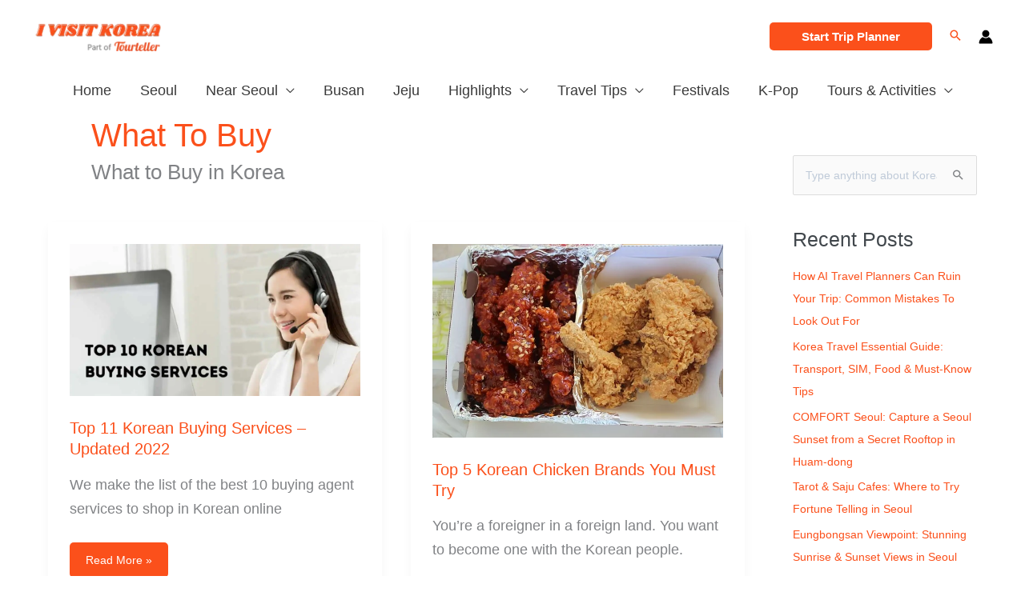

--- FILE ---
content_type: text/html; charset=UTF-8
request_url: https://www.ivisitkorea.com/category/korea-travel/what-to-buy/page/2/
body_size: 97363
content:
<!DOCTYPE html>
<html lang="en-US">
<head>
<!-- Google Tag Manager -->
<script>(function(w,d,s,l,i){w[l]=w[l]||[];w[l].push({'gtm.start':
new Date().getTime(),event:'gtm.js'});var f=d.getElementsByTagName(s)[0],
j=d.createElement(s),dl=l!='dataLayer'?'&l='+l:'';j.async=true;j.src=
'https://www.googletagmanager.com/gtm.js?id='+i+dl;f.parentNode.insertBefore(j,f);
})(window,document,'script','dataLayer','GTM-TB6543J');</script>
<!-- End Google Tag Manager -->	
<meta charset="UTF-8">
<meta name="viewport" content="width=device-width, initial-scale=1">
<link rel="profile" href="https://gmpg.org/xfn/11">

<meta name='robots' content='index, follow, max-image-preview:large, max-snippet:-1, max-video-preview:-1' />

	<!-- This site is optimized with the Yoast SEO plugin v26.7 - https://yoast.com/wordpress/plugins/seo/ -->
	<title>What to Buy in South Korea- Page 2 of 2 - IVisitKorea</title>
	<meta name="description" content="South Korea has many great shopping places like Myeongdong, Gangnam, and so on. Find your perfect fit K-fashion, K-beauty, and K-pop stores nearby." />
	<link rel="canonical" href="https://www.ivisitkorea.com/category/korea-travel/what-to-buy/page/2/" />
	<link rel="prev" href="https://www.ivisitkorea.com/category/korea-travel/what-to-buy/" />
	<meta property="og:locale" content="en_US" />
	<meta property="og:type" content="article" />
	<meta property="og:title" content="What to Buy in South Korea- Page 2 of 2 - IVisitKorea" />
	<meta property="og:description" content="South Korea has many great shopping places like Myeongdong, Gangnam, and so on. Find your perfect fit K-fashion, K-beauty, and K-pop stores nearby." />
	<meta property="og:url" content="https://www.ivisitkorea.com/category/korea-travel/what-to-buy/" />
	<meta property="og:site_name" content="IVisitKorea" />
	<meta property="og:image" content="https://www.ivisitkorea.com/wp-content/uploads/2018/09/korea-1095361_1280.jpg" />
	<meta property="og:image:width" content="1280" />
	<meta property="og:image:height" content="853" />
	<meta property="og:image:type" content="image/jpeg" />
	<meta name="twitter:card" content="summary_large_image" />
	<meta name="twitter:site" content="@ivisitkorea1" />
	<script type="application/ld+json" class="yoast-schema-graph">{"@context":"https://schema.org","@graph":[{"@type":"CollectionPage","@id":"https://www.ivisitkorea.com/category/korea-travel/what-to-buy/","url":"https://www.ivisitkorea.com/category/korea-travel/what-to-buy/page/2/","name":"What to Buy in South Korea- Page 2 of 2 - IVisitKorea","isPartOf":{"@id":"https://www.ivisitkorea.com/#website"},"primaryImageOfPage":{"@id":"https://www.ivisitkorea.com/category/korea-travel/what-to-buy/page/2/#primaryimage"},"image":{"@id":"https://www.ivisitkorea.com/category/korea-travel/what-to-buy/page/2/#primaryimage"},"thumbnailUrl":"https://www.ivisitkorea.com/wp-content/uploads/2020/11/TOP-10-KOREAN-BUYING-SERVICES.jpg","description":"South Korea has many great shopping places like Myeongdong, Gangnam, and so on. Find your perfect fit K-fashion, K-beauty, and K-pop stores nearby.","breadcrumb":{"@id":"https://www.ivisitkorea.com/category/korea-travel/what-to-buy/page/2/#breadcrumb"},"inLanguage":"en-US"},{"@type":"ImageObject","inLanguage":"en-US","@id":"https://www.ivisitkorea.com/category/korea-travel/what-to-buy/page/2/#primaryimage","url":"https://www.ivisitkorea.com/wp-content/uploads/2020/11/TOP-10-KOREAN-BUYING-SERVICES.jpg","contentUrl":"https://www.ivisitkorea.com/wp-content/uploads/2020/11/TOP-10-KOREAN-BUYING-SERVICES.jpg","width":924,"height":484,"caption":"TOP 10 KOREAN BUYING SERVICES Featured"},{"@type":"BreadcrumbList","@id":"https://www.ivisitkorea.com/category/korea-travel/what-to-buy/page/2/#breadcrumb","itemListElement":[{"@type":"ListItem","position":1,"name":"Home","item":"https://www.ivisitkorea.com/"},{"@type":"ListItem","position":2,"name":"Korea Travel","item":"https://www.ivisitkorea.com/category/korea-travel/"},{"@type":"ListItem","position":3,"name":"What to Buy"}]},{"@type":"WebSite","@id":"https://www.ivisitkorea.com/#website","url":"https://www.ivisitkorea.com/","name":"IVisitKorea","description":"Enjoy Korea Like Locals!","publisher":{"@id":"https://www.ivisitkorea.com/#organization"},"alternateName":"IVK","potentialAction":[{"@type":"SearchAction","target":{"@type":"EntryPoint","urlTemplate":"https://www.ivisitkorea.com/?s={search_term_string}"},"query-input":{"@type":"PropertyValueSpecification","valueRequired":true,"valueName":"search_term_string"}}],"inLanguage":"en-US"},{"@type":"Organization","@id":"https://www.ivisitkorea.com/#organization","name":"IVisitKorea","alternateName":"IVK","url":"https://www.ivisitkorea.com/","logo":{"@type":"ImageObject","inLanguage":"en-US","@id":"https://www.ivisitkorea.com/#/schema/logo/image/","url":"https://www.ivisitkorea.com/wp-content/uploads/2019/09/ivisitkorea_logo.png","contentUrl":"https://www.ivisitkorea.com/wp-content/uploads/2019/09/ivisitkorea_logo.png","width":393,"height":393,"caption":"IVisitKorea"},"image":{"@id":"https://www.ivisitkorea.com/#/schema/logo/image/"},"sameAs":["https://www.facebook.com/ivisitkorea1","https://x.com/ivisitkorea1","https://www.instagram.com/ivisitkorea","https://www.pinterest.com/ivisitkorea","https://www.youtube.com/@ivisitkorea"]}]}</script>
	<!-- / Yoast SEO plugin. -->


<link rel='dns-prefetch' href='//code.jquery.com' />
<style id='wp-img-auto-sizes-contain-inline-css'>
img:is([sizes=auto i],[sizes^="auto," i]){contain-intrinsic-size:3000px 1500px}
/*# sourceURL=wp-img-auto-sizes-contain-inline-css */
</style>
<link rel='stylesheet' id='astra-theme-css-css' href='https://www.ivisitkorea.com/wp-content/themes/astra/assets/css/minified/frontend.min.css?ver=4.12.0' media='all' />
<style id='astra-theme-css-inline-css'>
.ast-no-sidebar .entry-content .alignfull {margin-left: calc( -50vw + 50%);margin-right: calc( -50vw + 50%);max-width: 100vw;width: 100vw;}.ast-no-sidebar .entry-content .alignwide {margin-left: calc(-41vw + 50%);margin-right: calc(-41vw + 50%);max-width: unset;width: unset;}.ast-no-sidebar .entry-content .alignfull .alignfull,.ast-no-sidebar .entry-content .alignfull .alignwide,.ast-no-sidebar .entry-content .alignwide .alignfull,.ast-no-sidebar .entry-content .alignwide .alignwide,.ast-no-sidebar .entry-content .wp-block-column .alignfull,.ast-no-sidebar .entry-content .wp-block-column .alignwide{width: 100%;margin-left: auto;margin-right: auto;}.wp-block-gallery,.blocks-gallery-grid {margin: 0;}.wp-block-separator {max-width: 100px;}.wp-block-separator.is-style-wide,.wp-block-separator.is-style-dots {max-width: none;}.entry-content .has-2-columns .wp-block-column:first-child {padding-right: 10px;}.entry-content .has-2-columns .wp-block-column:last-child {padding-left: 10px;}@media (max-width: 782px) {.entry-content .wp-block-columns .wp-block-column {flex-basis: 100%;}.entry-content .has-2-columns .wp-block-column:first-child {padding-right: 0;}.entry-content .has-2-columns .wp-block-column:last-child {padding-left: 0;}}body .entry-content .wp-block-latest-posts {margin-left: 0;}body .entry-content .wp-block-latest-posts li {list-style: none;}.ast-no-sidebar .ast-container .entry-content .wp-block-latest-posts {margin-left: 0;}.ast-header-break-point .entry-content .alignwide {margin-left: auto;margin-right: auto;}.entry-content .blocks-gallery-item img {margin-bottom: auto;}.wp-block-pullquote {border-top: 4px solid #555d66;border-bottom: 4px solid #555d66;color: #40464d;}:root{--ast-post-nav-space:0;--ast-container-default-xlg-padding:6.67em;--ast-container-default-lg-padding:5.67em;--ast-container-default-slg-padding:4.34em;--ast-container-default-md-padding:3.34em;--ast-container-default-sm-padding:6.67em;--ast-container-default-xs-padding:2.4em;--ast-container-default-xxs-padding:1.4em;--ast-code-block-background:#EEEEEE;--ast-comment-inputs-background:#FAFAFA;--ast-normal-container-width:1200px;--ast-narrow-container-width:750px;--ast-blog-title-font-weight:normal;--ast-blog-meta-weight:inherit;--ast-global-color-primary:var(--ast-global-color-5);--ast-global-color-secondary:var(--ast-global-color-4);--ast-global-color-alternate-background:var(--ast-global-color-7);--ast-global-color-subtle-background:var(--ast-global-color-6);--ast-bg-style-guide:var( --ast-global-color-secondary,--ast-global-color-5 );--ast-shadow-style-guide:0px 0px 4px 0 #00000057;--ast-global-dark-bg-style:#fff;--ast-global-dark-lfs:#fbfbfb;--ast-widget-bg-color:#fafafa;--ast-wc-container-head-bg-color:#fbfbfb;--ast-title-layout-bg:#eeeeee;--ast-search-border-color:#e7e7e7;--ast-lifter-hover-bg:#e6e6e6;--ast-gallery-block-color:#000;--srfm-color-input-label:var(--ast-global-color-2);}html{font-size:112.5%;}a,.page-title{color:#fb501b;}a:hover,a:focus{color:#fc511d;}body,button,input,select,textarea,.ast-button,.ast-custom-button{font-family:'Hind',sans-serif;font-weight:400;font-size:18px;font-size:1rem;line-height:var(--ast-body-line-height,1.67em);}blockquote{color:#000001;}h1,h2,h3,h4,h5,h6,.entry-content :where(h1,h2,h3,h4,h5,h6),.site-title,.site-title a{font-family:Helvetica,Verdana,Arial,sans-serif;font-weight:400;}.ast-site-identity .site-title a{color:var(--ast-global-color-2);}.site-title{font-size:35px;font-size:1.9444444444444rem;display:none;}header .custom-logo-link img{max-width:165px;width:165px;}.astra-logo-svg{width:165px;}.site-header .site-description{font-size:15px;font-size:0.83333333333333rem;display:none;}.entry-title{font-size:20px;font-size:1.1111111111111rem;}.ast-blog-meta-container{font-size:14px;font-size:0.77777777777778rem;}.archive .ast-article-post .ast-article-inner,.blog .ast-article-post .ast-article-inner,.archive .ast-article-post .ast-article-inner:hover,.blog .ast-article-post .ast-article-inner:hover{overflow:hidden;}h1,.entry-content :where(h1){font-size:50px;font-size:2.7777777777778rem;font-weight:400;font-family:Helvetica,Verdana,Arial,sans-serif;line-height:1.4em;}h2,.entry-content :where(h2){font-size:30px;font-size:1.6666666666667rem;font-weight:400;font-family:Helvetica,Verdana,Arial,sans-serif;line-height:1.3em;}h3,.entry-content :where(h3){font-size:26px;font-size:1.4444444444444rem;font-weight:400;font-family:Helvetica,Verdana,Arial,sans-serif;line-height:1.3em;}h4,.entry-content :where(h4){font-size:20px;font-size:1.1111111111111rem;line-height:1.2em;font-family:Helvetica,Verdana,Arial,sans-serif;}h5,.entry-content :where(h5){font-size:18px;font-size:1rem;line-height:1.2em;font-family:Helvetica,Verdana,Arial,sans-serif;}h6,.entry-content :where(h6){font-size:15px;font-size:0.83333333333333rem;line-height:1.25em;font-family:Helvetica,Verdana,Arial,sans-serif;}::selection{background-color:#fb501b;color:#ffffff;}body,h1,h2,h3,h4,h5,h6,.entry-title a,.entry-content :where(h1,h2,h3,h4,h5,h6){color:#41474c;}.tagcloud a:hover,.tagcloud a:focus,.tagcloud a.current-item{color:#ffffff;border-color:#fb501b;background-color:#fb501b;}input:focus,input[type="text"]:focus,input[type="email"]:focus,input[type="url"]:focus,input[type="password"]:focus,input[type="reset"]:focus,input[type="search"]:focus,textarea:focus{border-color:#fb501b;}input[type="radio"]:checked,input[type=reset],input[type="checkbox"]:checked,input[type="checkbox"]:hover:checked,input[type="checkbox"]:focus:checked,input[type=range]::-webkit-slider-thumb{border-color:#fb501b;background-color:#fb501b;box-shadow:none;}.site-footer a:hover + .post-count,.site-footer a:focus + .post-count{background:#fb501b;border-color:#fb501b;}.single .nav-links .nav-previous,.single .nav-links .nav-next{color:#fb501b;}.entry-meta,.entry-meta *{line-height:1.45;color:#fb501b;}.entry-meta a:not(.ast-button):hover,.entry-meta a:not(.ast-button):hover *,.entry-meta a:not(.ast-button):focus,.entry-meta a:not(.ast-button):focus *,.page-links > .page-link,.page-links .page-link:hover,.post-navigation a:hover{color:#fc511d;}#cat option,.secondary .calendar_wrap thead a,.secondary .calendar_wrap thead a:visited{color:#fb501b;}.secondary .calendar_wrap #today,.ast-progress-val span{background:#fb501b;}.secondary a:hover + .post-count,.secondary a:focus + .post-count{background:#fb501b;border-color:#fb501b;}.calendar_wrap #today > a{color:#ffffff;}.page-links .page-link,.single .post-navigation a{color:#fb501b;}.ast-search-menu-icon .search-form button.search-submit{padding:0 4px;}.ast-search-menu-icon form.search-form{padding-right:0;}.ast-search-menu-icon.slide-search input.search-field{width:0;}.ast-header-search .ast-search-menu-icon.ast-dropdown-active .search-form,.ast-header-search .ast-search-menu-icon.ast-dropdown-active .search-field:focus{transition:all 0.2s;}.search-form input.search-field:focus{outline:none;}.widget-title,.widget .wp-block-heading{font-size:25px;font-size:1.3888888888889rem;color:#41474c;}.single .ast-author-details .author-title{color:#fc511d;}#secondary,#secondary button,#secondary input,#secondary select,#secondary textarea{font-size:18px;font-size:1rem;}.ast-search-menu-icon.slide-search a:focus-visible:focus-visible,.astra-search-icon:focus-visible,#close:focus-visible,a:focus-visible,.ast-menu-toggle:focus-visible,.site .skip-link:focus-visible,.wp-block-loginout input:focus-visible,.wp-block-search.wp-block-search__button-inside .wp-block-search__inside-wrapper,.ast-header-navigation-arrow:focus-visible,.woocommerce .wc-proceed-to-checkout > .checkout-button:focus-visible,.woocommerce .woocommerce-MyAccount-navigation ul li a:focus-visible,.ast-orders-table__row .ast-orders-table__cell:focus-visible,.woocommerce .woocommerce-order-details .order-again > .button:focus-visible,.woocommerce .woocommerce-message a.button.wc-forward:focus-visible,.woocommerce #minus_qty:focus-visible,.woocommerce #plus_qty:focus-visible,a#ast-apply-coupon:focus-visible,.woocommerce .woocommerce-info a:focus-visible,.woocommerce .astra-shop-summary-wrap a:focus-visible,.woocommerce a.wc-forward:focus-visible,#ast-apply-coupon:focus-visible,.woocommerce-js .woocommerce-mini-cart-item a.remove:focus-visible,#close:focus-visible,.button.search-submit:focus-visible,#search_submit:focus,.normal-search:focus-visible,.ast-header-account-wrap:focus-visible,.woocommerce .ast-on-card-button.ast-quick-view-trigger:focus,.astra-cart-drawer-close:focus,.ast-single-variation:focus,.ast-woocommerce-product-gallery__image:focus,.ast-button:focus,.woocommerce-product-gallery--with-images [data-controls="prev"]:focus-visible,.woocommerce-product-gallery--with-images [data-controls="next"]:focus-visible,.ast-builder-button-wrap:has(.ast-custom-button-link:focus),.ast-builder-button-wrap .ast-custom-button-link:focus{outline-style:dotted;outline-color:inherit;outline-width:thin;}input:focus,input[type="text"]:focus,input[type="email"]:focus,input[type="url"]:focus,input[type="password"]:focus,input[type="reset"]:focus,input[type="search"]:focus,input[type="number"]:focus,textarea:focus,.wp-block-search__input:focus,[data-section="section-header-mobile-trigger"] .ast-button-wrap .ast-mobile-menu-trigger-minimal:focus,.ast-mobile-popup-drawer.active .menu-toggle-close:focus,.woocommerce-ordering select.orderby:focus,#ast-scroll-top:focus,#coupon_code:focus,.woocommerce-page #comment:focus,.woocommerce #reviews #respond input#submit:focus,.woocommerce a.add_to_cart_button:focus,.woocommerce .button.single_add_to_cart_button:focus,.woocommerce .woocommerce-cart-form button:focus,.woocommerce .woocommerce-cart-form__cart-item .quantity .qty:focus,.woocommerce .woocommerce-billing-fields .woocommerce-billing-fields__field-wrapper .woocommerce-input-wrapper > .input-text:focus,.woocommerce #order_comments:focus,.woocommerce #place_order:focus,.woocommerce .woocommerce-address-fields .woocommerce-address-fields__field-wrapper .woocommerce-input-wrapper > .input-text:focus,.woocommerce .woocommerce-MyAccount-content form button:focus,.woocommerce .woocommerce-MyAccount-content .woocommerce-EditAccountForm .woocommerce-form-row .woocommerce-Input.input-text:focus,.woocommerce .ast-woocommerce-container .woocommerce-pagination ul.page-numbers li a:focus,body #content .woocommerce form .form-row .select2-container--default .select2-selection--single:focus,#ast-coupon-code:focus,.woocommerce.woocommerce-js .quantity input[type=number]:focus,.woocommerce-js .woocommerce-mini-cart-item .quantity input[type=number]:focus,.woocommerce p#ast-coupon-trigger:focus{border-style:dotted;border-color:inherit;border-width:thin;}input{outline:none;}.woocommerce-js input[type=text]:focus,.woocommerce-js input[type=email]:focus,.woocommerce-js textarea:focus,input[type=number]:focus,.comments-area textarea#comment:focus,.comments-area textarea#comment:active,.comments-area .ast-comment-formwrap input[type="text"]:focus,.comments-area .ast-comment-formwrap input[type="text"]:active{outline-style:unset;outline-color:inherit;outline-width:thin;}.ast-logo-title-inline .site-logo-img{padding-right:1em;}.site-logo-img img{ transition:all 0.2s linear;}body .ast-oembed-container *{position:absolute;top:0;width:100%;height:100%;left:0;}body .wp-block-embed-pocket-casts .ast-oembed-container *{position:unset;}.ast-single-post-featured-section + article {margin-top: 2em;}.site-content .ast-single-post-featured-section img {width: 100%;overflow: hidden;object-fit: cover;}.site > .ast-single-related-posts-container {margin-top: 0;}@media (min-width: 922px) {.ast-desktop .ast-container--narrow {max-width: var(--ast-narrow-container-width);margin: 0 auto;}}#secondary {margin: 4em 0 2.5em;word-break: break-word;line-height: 2;}#secondary li {margin-bottom: 0.25em;}#secondary li:last-child {margin-bottom: 0;}@media (max-width: 768px) {.js_active .ast-plain-container.ast-single-post #secondary {margin-top: 1.5em;}}.ast-separate-container.ast-two-container #secondary .widget {background-color: #fff;padding: 2em;margin-bottom: 2em;}@media (min-width: 993px) {.ast-left-sidebar #secondary {padding-right: 60px;}.ast-right-sidebar #secondary {padding-left: 60px;}}@media (max-width: 993px) {.ast-right-sidebar #secondary {padding-left: 30px;}.ast-left-sidebar #secondary {padding-right: 30px;}}@media (max-width:921.9px){#ast-desktop-header{display:none;}}@media (min-width:922px){#ast-mobile-header{display:none;}}.wp-block-buttons.aligncenter{justify-content:center;}@media (min-width:1200px){.ast-separate-container.ast-right-sidebar .entry-content .wp-block-image.alignfull,.ast-separate-container.ast-left-sidebar .entry-content .wp-block-image.alignfull,.ast-separate-container.ast-right-sidebar .entry-content .wp-block-cover.alignfull,.ast-separate-container.ast-left-sidebar .entry-content .wp-block-cover.alignfull{margin-left:-6.67em;margin-right:-6.67em;max-width:unset;width:unset;}.ast-separate-container.ast-right-sidebar .entry-content .wp-block-image.alignwide,.ast-separate-container.ast-left-sidebar .entry-content .wp-block-image.alignwide,.ast-separate-container.ast-right-sidebar .entry-content .wp-block-cover.alignwide,.ast-separate-container.ast-left-sidebar .entry-content .wp-block-cover.alignwide{margin-left:-20px;margin-right:-20px;max-width:unset;width:unset;}}@media (min-width:1200px){.wp-block-group .has-background{padding:20px;}}@media (min-width:1200px){.ast-separate-container.ast-right-sidebar .entry-content .wp-block-group.alignwide,.ast-separate-container.ast-left-sidebar .entry-content .wp-block-group.alignwide,.ast-separate-container.ast-right-sidebar .entry-content .wp-block-cover.alignwide,.ast-separate-container.ast-left-sidebar .entry-content .wp-block-cover.alignwide{margin-left:-20px;margin-right:-20px;padding-left:20px;padding-right:20px;}.ast-separate-container.ast-right-sidebar .entry-content .wp-block-group.alignfull,.ast-separate-container.ast-left-sidebar .entry-content .wp-block-group.alignfull,.ast-separate-container.ast-right-sidebar .entry-content .wp-block-cover.alignfull,.ast-separate-container.ast-left-sidebar .entry-content .wp-block-cover.alignfull{margin-left:-6.67em;margin-right:-6.67em;padding-left:6.67em;padding-right:6.67em;}}@media (min-width:1200px){.wp-block-cover-image.alignwide .wp-block-cover__inner-container,.wp-block-cover.alignwide .wp-block-cover__inner-container,.wp-block-cover-image.alignfull .wp-block-cover__inner-container,.wp-block-cover.alignfull .wp-block-cover__inner-container{width:100%;}}.wp-block-columns{margin-bottom:unset;}.wp-block-image.size-full{margin:2rem 0;}.wp-block-separator.has-background{padding:0;}.wp-block-gallery{margin-bottom:1.6em;}.wp-block-group{padding-top:4em;padding-bottom:4em;}.wp-block-group__inner-container .wp-block-columns:last-child,.wp-block-group__inner-container :last-child,.wp-block-table table{margin-bottom:0;}.blocks-gallery-grid{width:100%;}.wp-block-navigation-link__content{padding:5px 0;}.wp-block-group .wp-block-group .has-text-align-center,.wp-block-group .wp-block-column .has-text-align-center{max-width:100%;}.has-text-align-center{margin:0 auto;}@media (min-width:1200px){.wp-block-cover__inner-container,.alignwide .wp-block-group__inner-container,.alignfull .wp-block-group__inner-container{max-width:1200px;margin:0 auto;}.wp-block-group.alignnone,.wp-block-group.aligncenter,.wp-block-group.alignleft,.wp-block-group.alignright,.wp-block-group.alignwide,.wp-block-columns.alignwide{margin:2rem 0 1rem 0;}}@media (max-width:1200px){.wp-block-group{padding:3em;}.wp-block-group .wp-block-group{padding:1.5em;}.wp-block-columns,.wp-block-column{margin:1rem 0;}}@media (min-width:921px){.wp-block-columns .wp-block-group{padding:2em;}}@media (max-width:544px){.wp-block-cover-image .wp-block-cover__inner-container,.wp-block-cover .wp-block-cover__inner-container{width:unset;}.wp-block-cover,.wp-block-cover-image{padding:2em 0;}.wp-block-group,.wp-block-cover{padding:2em;}.wp-block-media-text__media img,.wp-block-media-text__media video{width:unset;max-width:100%;}.wp-block-media-text.has-background .wp-block-media-text__content{padding:1em;}}.wp-block-image.aligncenter{margin-left:auto;margin-right:auto;}.wp-block-table.aligncenter{margin-left:auto;margin-right:auto;}@media (min-width:544px){.entry-content .wp-block-media-text.has-media-on-the-right .wp-block-media-text__content{padding:0 8% 0 0;}.entry-content .wp-block-media-text .wp-block-media-text__content{padding:0 0 0 8%;}.ast-plain-container .site-content .entry-content .has-custom-content-position.is-position-bottom-left > *,.ast-plain-container .site-content .entry-content .has-custom-content-position.is-position-bottom-right > *,.ast-plain-container .site-content .entry-content .has-custom-content-position.is-position-top-left > *,.ast-plain-container .site-content .entry-content .has-custom-content-position.is-position-top-right > *,.ast-plain-container .site-content .entry-content .has-custom-content-position.is-position-center-right > *,.ast-plain-container .site-content .entry-content .has-custom-content-position.is-position-center-left > *{margin:0;}}@media (max-width:544px){.entry-content .wp-block-media-text .wp-block-media-text__content{padding:8% 0;}.wp-block-media-text .wp-block-media-text__media img{width:auto;max-width:100%;}}.wp-block-buttons .wp-block-button.is-style-outline .wp-block-button__link.wp-element-button,.ast-outline-button,.wp-block-uagb-buttons-child .uagb-buttons-repeater.ast-outline-button{border-color:#fb501b;border-top-width:2px;border-right-width:2px;border-bottom-width:2px;border-left-width:2px;font-family:inherit;font-weight:500;font-size:14px;font-size:0.77777777777778rem;line-height:1em;border-top-left-radius:5px;border-top-right-radius:5px;border-bottom-right-radius:5px;border-bottom-left-radius:5px;}.wp-block-button .wp-block-button__link.wp-element-button.is-style-outline:not(.has-background),.wp-block-button.is-style-outline>.wp-block-button__link.wp-element-button:not(.has-background),.ast-outline-button{background-color:#fb501b;}.entry-content[data-ast-blocks-layout] > figure{margin-bottom:1em;}.review-rating{display:flex;align-items:center;order:2;}@media (max-width:921px){.ast-left-sidebar #content > .ast-container{display:flex;flex-direction:column-reverse;width:100%;}.ast-separate-container .ast-article-post,.ast-separate-container .ast-article-single{padding:1.5em 2.14em;}.ast-author-box img.avatar{margin:20px 0 0 0;}}@media (max-width:921px){#secondary.secondary{padding-top:0;}.ast-separate-container.ast-right-sidebar #secondary{padding-left:1em;padding-right:1em;}.ast-separate-container.ast-two-container #secondary{padding-left:0;padding-right:0;}.ast-page-builder-template .entry-header #secondary,.ast-page-builder-template #secondary{margin-top:1.5em;}}@media (max-width:921px){.ast-right-sidebar #primary{padding-right:0;}.ast-page-builder-template.ast-left-sidebar #secondary,.ast-page-builder-template.ast-right-sidebar #secondary{padding-right:20px;padding-left:20px;}.ast-right-sidebar #secondary,.ast-left-sidebar #primary{padding-left:0;}.ast-left-sidebar #secondary{padding-right:0;}}@media (min-width:922px){.ast-separate-container.ast-right-sidebar #primary,.ast-separate-container.ast-left-sidebar #primary{border:0;}.search-no-results.ast-separate-container #primary{margin-bottom:4em;}}@media (min-width:922px){.ast-right-sidebar #primary{border-right:1px solid var(--ast-border-color);}.ast-left-sidebar #primary{border-left:1px solid var(--ast-border-color);}.ast-right-sidebar #secondary{border-left:1px solid var(--ast-border-color);margin-left:-1px;}.ast-left-sidebar #secondary{border-right:1px solid var(--ast-border-color);margin-right:-1px;}.ast-separate-container.ast-two-container.ast-right-sidebar #secondary{padding-left:30px;padding-right:0;}.ast-separate-container.ast-two-container.ast-left-sidebar #secondary{padding-right:30px;padding-left:0;}.ast-separate-container.ast-right-sidebar #secondary,.ast-separate-container.ast-left-sidebar #secondary{border:0;margin-left:auto;margin-right:auto;}.ast-separate-container.ast-two-container #secondary .widget:last-child{margin-bottom:0;}}.elementor-widget-button .elementor-button{border-style:solid;text-decoration:none;border-top-width:0;border-right-width:0;border-left-width:0;border-bottom-width:0;}.elementor-button.elementor-size-sm,.elementor-button.elementor-size-xs,.elementor-button.elementor-size-md,.elementor-button.elementor-size-lg,.elementor-button.elementor-size-xl,.elementor-button{border-top-left-radius:5px;border-top-right-radius:5px;border-bottom-right-radius:5px;border-bottom-left-radius:5px;padding-top:15px;padding-right:20px;padding-bottom:15px;padding-left:20px;}.elementor-widget-button .elementor-button{border-color:#fb501b;background-color:#fb501b;}.elementor-widget-button .elementor-button:hover,.elementor-widget-button .elementor-button:focus{color:#ffffff;background-color:#fc511d;border-color:#fc511d;}.wp-block-button .wp-block-button__link ,.elementor-widget-button .elementor-button,.elementor-widget-button .elementor-button:visited{color:#ffffff;}.elementor-widget-button .elementor-button{font-weight:500;font-size:14px;font-size:0.77777777777778rem;line-height:1em;}body .elementor-button.elementor-size-sm,body .elementor-button.elementor-size-xs,body .elementor-button.elementor-size-md,body .elementor-button.elementor-size-lg,body .elementor-button.elementor-size-xl,body .elementor-button{font-size:14px;font-size:0.77777777777778rem;}.wp-block-button .wp-block-button__link:hover,.wp-block-button .wp-block-button__link:focus{color:#ffffff;background-color:#fc511d;border-color:#fc511d;}.wp-block-button .wp-block-button__link{border-top-width:0;border-right-width:0;border-left-width:0;border-bottom-width:0;border-color:#fb501b;background-color:#fb501b;color:#ffffff;font-family:inherit;font-weight:500;line-height:1em;font-size:14px;font-size:0.77777777777778rem;border-top-left-radius:5px;border-top-right-radius:5px;border-bottom-right-radius:5px;border-bottom-left-radius:5px;padding-top:15px;padding-right:20px;padding-bottom:15px;padding-left:20px;}.menu-toggle,button,.ast-button,.ast-custom-button,.button,input#submit,input[type="button"],input[type="submit"],input[type="reset"]{border-style:solid;border-top-width:0;border-right-width:0;border-left-width:0;border-bottom-width:0;color:#ffffff;border-color:#fb501b;background-color:#fb501b;padding-top:15px;padding-right:20px;padding-bottom:15px;padding-left:20px;font-family:inherit;font-weight:500;font-size:14px;font-size:0.77777777777778rem;line-height:1em;border-top-left-radius:5px;border-top-right-radius:5px;border-bottom-right-radius:5px;border-bottom-left-radius:5px;}button:focus,.menu-toggle:hover,button:hover,.ast-button:hover,.ast-custom-button:hover .button:hover,.ast-custom-button:hover ,input[type=reset]:hover,input[type=reset]:focus,input#submit:hover,input#submit:focus,input[type="button"]:hover,input[type="button"]:focus,input[type="submit"]:hover,input[type="submit"]:focus{color:#ffffff;background-color:#fc511d;border-color:#fc511d;}@media (max-width:921px){.ast-mobile-header-stack .main-header-bar .ast-search-menu-icon{display:inline-block;}.ast-header-break-point.ast-header-custom-item-outside .ast-mobile-header-stack .main-header-bar .ast-search-icon{margin:0;}.ast-comment-avatar-wrap img{max-width:2.5em;}.ast-comment-meta{padding:0 1.8888em 1.3333em;}.ast-separate-container .ast-comment-list li.depth-1{padding:1.5em 2.14em;}.ast-separate-container .comment-respond{padding:2em 2.14em;}}@media (min-width:544px){.ast-container{max-width:100%;}}@media (max-width:544px){.ast-separate-container .ast-article-post,.ast-separate-container .ast-article-single,.ast-separate-container .comments-title,.ast-separate-container .ast-archive-description{padding:1.5em 1em;}.ast-separate-container #content .ast-container{padding-left:0.54em;padding-right:0.54em;}.ast-separate-container .ast-comment-list .bypostauthor{padding:.5em;}.ast-search-menu-icon.ast-dropdown-active .search-field{width:170px;}.ast-separate-container #secondary{padding-top:0;}.ast-separate-container.ast-two-container #secondary .widget{margin-bottom:1.5em;padding-left:1em;padding-right:1em;}}@media (max-width:921px){.ast-header-break-point .ast-search-menu-icon.slide-search .search-form{right:0;}.ast-header-break-point .ast-mobile-header-stack .ast-search-menu-icon.slide-search .search-form{right:-1em;}} #ast-mobile-header .ast-site-header-cart-li a{pointer-events:none;}body,.ast-separate-container{background-color:#ffffff;background-image:none;}.ast-no-sidebar.ast-separate-container .entry-content .alignfull {margin-left: -6.67em;margin-right: -6.67em;width: auto;}@media (max-width: 1200px) {.ast-no-sidebar.ast-separate-container .entry-content .alignfull {margin-left: -2.4em;margin-right: -2.4em;}}@media (max-width: 768px) {.ast-no-sidebar.ast-separate-container .entry-content .alignfull {margin-left: -2.14em;margin-right: -2.14em;}}@media (max-width: 544px) {.ast-no-sidebar.ast-separate-container .entry-content .alignfull {margin-left: -1em;margin-right: -1em;}}.ast-no-sidebar.ast-separate-container .entry-content .alignwide {margin-left: -20px;margin-right: -20px;}.ast-no-sidebar.ast-separate-container .entry-content .wp-block-column .alignfull,.ast-no-sidebar.ast-separate-container .entry-content .wp-block-column .alignwide {margin-left: auto;margin-right: auto;width: 100%;}@media (max-width:921px){.site-title{display:none;}.site-header .site-description{display:none;}h1,.entry-content :where(h1){font-size:30px;}h2,.entry-content :where(h2){font-size:25px;}h3,.entry-content :where(h3){font-size:20px;}}@media (max-width:544px){.widget-title{font-size:25px;font-size:1.3888888888889rem;}body,button,input,select,textarea,.ast-button,.ast-custom-button{font-size:18px;font-size:1rem;}#secondary,#secondary button,#secondary input,#secondary select,#secondary textarea{font-size:18px;font-size:1rem;}.site-title{display:none;}.site-header .site-description{display:none;}.entry-title{font-size:20px;font-size:1.1111111111111rem;}h1,.entry-content :where(h1){font-size:30px;}h2,.entry-content :where(h2){font-size:25px;}h3,.entry-content :where(h3){font-size:20px;}header .custom-logo-link img,.ast-header-break-point .site-branding img,.ast-header-break-point .custom-logo-link img{max-width:150px;width:150px;}.astra-logo-svg{width:150px;}.ast-header-break-point .site-logo-img .custom-mobile-logo-link img{max-width:150px;}}@media (max-width:921px){html{font-size:102.6%;}}@media (max-width:544px){html{font-size:112.5%;}}@media (min-width:922px){.ast-container{max-width:1240px;}}@font-face {font-family: "Astra";src: url(https://www.ivisitkorea.com/wp-content/themes/astra/assets/fonts/astra.woff) format("woff"),url(https://www.ivisitkorea.com/wp-content/themes/astra/assets/fonts/astra.ttf) format("truetype"),url(https://www.ivisitkorea.com/wp-content/themes/astra/assets/fonts/astra.svg#astra) format("svg");font-weight: normal;font-style: normal;font-display: fallback;}@media (min-width:922px){.blog .site-content > .ast-container,.archive .site-content > .ast-container,.search .site-content > .ast-container{max-width:1200px;}}.ast-blog-layout-4-grid .ast-article-post{border:0;}.ast-blog-layout-4-grid .ast-article-inner .wp-post-image{width:100%;}.ast-article-inner{padding:1.5em;}.ast-blog-layout-4-grid .ast-row{display:flex;flex-wrap:wrap;flex-flow:row wrap;align-items:stretch;}.ast-row .blog-layout-4 .post-content,.blog-layout-4 .post-thumb{padding-left:0;padding-right:0;}.ast-article-post.remove-featured-img-padding .blog-layout-4 .post-content .ast-blog-featured-section:first-child .post-thumb-img-content{margin-top:-1.5em;}.ast-article-post.remove-featured-img-padding .blog-layout-4 .post-content .ast-blog-featured-section .post-thumb-img-content{margin-left:-1.5em;margin-right:-1.5em;}@media (max-width:921px){.ast-blog-layout-4-grid .ast-article-post{width:100%;}}.ast-blog-layout-6-grid .ast-blog-featured-section:before { content: ""; }.cat-links.badge a,.tags-links.badge a {padding: 4px 8px;border-radius: 3px;font-weight: 400;}.cat-links.underline a,.tags-links.underline a{text-decoration: underline;}@media (min-width:922px){.main-header-menu .sub-menu .menu-item.ast-left-align-sub-menu:hover > .sub-menu,.main-header-menu .sub-menu .menu-item.ast-left-align-sub-menu.focus > .sub-menu{margin-left:-0px;}}.site .comments-area{padding-bottom:3em;}[data-section*="section-fb-button-"] .menu-link{display:none;}[CLASS*="ast-footer-button-"][data-section^="section-fb-button-"]{justify-content:center;}.site-footer-focus-item[CLASS*="ast-footer-button-"]{display:flex;}.footer-widget-area[data-section^="section-fb-html-"] .ast-builder-html-element{text-align:center;}.astra-icon-down_arrow::after {content: "\e900";font-family: Astra;}.astra-icon-close::after {content: "\e5cd";font-family: Astra;}.astra-icon-drag_handle::after {content: "\e25d";font-family: Astra;}.astra-icon-format_align_justify::after {content: "\e235";font-family: Astra;}.astra-icon-menu::after {content: "\e5d2";font-family: Astra;}.astra-icon-reorder::after {content: "\e8fe";font-family: Astra;}.astra-icon-search::after {content: "\e8b6";font-family: Astra;}.astra-icon-zoom_in::after {content: "\e56b";font-family: Astra;}.astra-icon-check-circle::after {content: "\e901";font-family: Astra;}.astra-icon-shopping-cart::after {content: "\f07a";font-family: Astra;}.astra-icon-shopping-bag::after {content: "\f290";font-family: Astra;}.astra-icon-shopping-basket::after {content: "\f291";font-family: Astra;}.astra-icon-circle-o::after {content: "\e903";font-family: Astra;}.astra-icon-certificate::after {content: "\e902";font-family: Astra;}blockquote {padding: 1.2em;}:root .has-ast-global-color-0-color{color:var(--ast-global-color-0);}:root .has-ast-global-color-0-background-color{background-color:var(--ast-global-color-0);}:root .wp-block-button .has-ast-global-color-0-color{color:var(--ast-global-color-0);}:root .wp-block-button .has-ast-global-color-0-background-color{background-color:var(--ast-global-color-0);}:root .has-ast-global-color-1-color{color:var(--ast-global-color-1);}:root .has-ast-global-color-1-background-color{background-color:var(--ast-global-color-1);}:root .wp-block-button .has-ast-global-color-1-color{color:var(--ast-global-color-1);}:root .wp-block-button .has-ast-global-color-1-background-color{background-color:var(--ast-global-color-1);}:root .has-ast-global-color-2-color{color:var(--ast-global-color-2);}:root .has-ast-global-color-2-background-color{background-color:var(--ast-global-color-2);}:root .wp-block-button .has-ast-global-color-2-color{color:var(--ast-global-color-2);}:root .wp-block-button .has-ast-global-color-2-background-color{background-color:var(--ast-global-color-2);}:root .has-ast-global-color-3-color{color:var(--ast-global-color-3);}:root .has-ast-global-color-3-background-color{background-color:var(--ast-global-color-3);}:root .wp-block-button .has-ast-global-color-3-color{color:var(--ast-global-color-3);}:root .wp-block-button .has-ast-global-color-3-background-color{background-color:var(--ast-global-color-3);}:root .has-ast-global-color-4-color{color:var(--ast-global-color-4);}:root .has-ast-global-color-4-background-color{background-color:var(--ast-global-color-4);}:root .wp-block-button .has-ast-global-color-4-color{color:var(--ast-global-color-4);}:root .wp-block-button .has-ast-global-color-4-background-color{background-color:var(--ast-global-color-4);}:root .has-ast-global-color-5-color{color:var(--ast-global-color-5);}:root .has-ast-global-color-5-background-color{background-color:var(--ast-global-color-5);}:root .wp-block-button .has-ast-global-color-5-color{color:var(--ast-global-color-5);}:root .wp-block-button .has-ast-global-color-5-background-color{background-color:var(--ast-global-color-5);}:root .has-ast-global-color-6-color{color:var(--ast-global-color-6);}:root .has-ast-global-color-6-background-color{background-color:var(--ast-global-color-6);}:root .wp-block-button .has-ast-global-color-6-color{color:var(--ast-global-color-6);}:root .wp-block-button .has-ast-global-color-6-background-color{background-color:var(--ast-global-color-6);}:root .has-ast-global-color-7-color{color:var(--ast-global-color-7);}:root .has-ast-global-color-7-background-color{background-color:var(--ast-global-color-7);}:root .wp-block-button .has-ast-global-color-7-color{color:var(--ast-global-color-7);}:root .wp-block-button .has-ast-global-color-7-background-color{background-color:var(--ast-global-color-7);}:root .has-ast-global-color-8-color{color:var(--ast-global-color-8);}:root .has-ast-global-color-8-background-color{background-color:var(--ast-global-color-8);}:root .wp-block-button .has-ast-global-color-8-color{color:var(--ast-global-color-8);}:root .wp-block-button .has-ast-global-color-8-background-color{background-color:var(--ast-global-color-8);}:root{--ast-global-color-0:#fb501b;--ast-global-color-1:#ffc700;--ast-global-color-2:#333333;--ast-global-color-3:#3a3a3a;--ast-global-color-4:#F5F5F5;--ast-global-color-5:#FFFFFF;--ast-global-color-6:#F2F5F7;--ast-global-color-7:#424242;--ast-global-color-8:#000000;}:root {--ast-border-color : #dddddd;}.ast-archive-entry-banner {-js-display: flex;display: flex;flex-direction: column;justify-content: center;text-align: center;position: relative;background: var(--ast-title-layout-bg);}.ast-archive-entry-banner[data-banner-width-type="custom"] {margin: 0 auto;width: 100%;}.ast-archive-entry-banner[data-banner-layout="layout-1"] {background: inherit;padding: 20px 0;text-align: left;}body.archive .ast-archive-description{max-width:1200px;width:100%;text-align:left;padding-top:3em;padding-right:3em;padding-bottom:3em;padding-left:3em;}body.archive .ast-archive-description .ast-archive-title,body.archive .ast-archive-description .ast-archive-title *{font-size:40px;font-size:2.2222222222222rem;text-transform:capitalize;}body.archive .ast-archive-description > *:not(:last-child){margin-bottom:10px;}@media (max-width:921px){body.archive .ast-archive-description{text-align:left;}}@media (max-width:544px){body.archive .ast-archive-description{text-align:left;}body.archive .ast-archive-description .ast-archive-title{font-size:24px;font-size:1.3333333333333rem;}}.ast-breadcrumbs .trail-browse,.ast-breadcrumbs .trail-items,.ast-breadcrumbs .trail-items li{display:inline-block;margin:0;padding:0;border:none;background:inherit;text-indent:0;text-decoration:none;}.ast-breadcrumbs .trail-browse{font-size:inherit;font-style:inherit;font-weight:inherit;color:inherit;}.ast-breadcrumbs .trail-items{list-style:none;}.trail-items li::after{padding:0 0.3em;content:"\00bb";}.trail-items li:last-of-type::after{display:none;}h1,h2,h3,h4,h5,h6,.entry-content :where(h1,h2,h3,h4,h5,h6){color:var(--ast-global-color-2);}@media (max-width:921px){.ast-builder-grid-row-container.ast-builder-grid-row-tablet-3-firstrow .ast-builder-grid-row > *:first-child,.ast-builder-grid-row-container.ast-builder-grid-row-tablet-3-lastrow .ast-builder-grid-row > *:last-child{grid-column:1 / -1;}}@media (max-width:544px){.ast-builder-grid-row-container.ast-builder-grid-row-mobile-3-firstrow .ast-builder-grid-row > *:first-child,.ast-builder-grid-row-container.ast-builder-grid-row-mobile-3-lastrow .ast-builder-grid-row > *:last-child{grid-column:1 / -1;}}.ast-header-break-point .ast-has-mobile-header-logo .custom-logo-link,.ast-header-break-point .wp-block-site-logo .custom-logo-link,.ast-desktop .wp-block-site-logo .custom-mobile-logo-link {display: none;}.ast-header-break-point .ast-has-mobile-header-logo .custom-mobile-logo-link {display: inline-block;}.ast-header-break-point.ast-mobile-inherit-site-logo .ast-has-mobile-header-logo .custom-logo-link,.ast-header-break-point.ast-mobile-inherit-site-logo .ast-has-mobile-header-logo .astra-logo-svg {display: block;}.ast-builder-layout-element[data-section="title_tagline"]{display:flex;}@media (max-width:921px){.ast-header-break-point .ast-builder-layout-element[data-section="title_tagline"]{display:flex;}}@media (max-width:544px){.ast-header-break-point .ast-builder-layout-element[data-section="title_tagline"]{display:flex;}}[data-section*="section-hb-button-"] .menu-link{display:none;}.ast-header-button-2[data-section*="section-hb-button-"] .ast-builder-button-wrap .ast-custom-button{font-weight:700;}.ast-header-button-2 .ast-custom-button{background:var(--ast-global-color-0);}.ast-header-button-2[data-section="section-hb-button-2"]{display:flex;}@media (max-width:921px){.ast-header-break-point .ast-header-button-2[data-section="section-hb-button-2"]{display:flex;}}@media (max-width:544px){.ast-header-break-point .ast-header-button-2[data-section="section-hb-button-2"]{display:flex;}}.ast-builder-menu-1{font-family:inherit;font-weight:inherit;}.ast-builder-menu-1 .menu-item > .menu-link{color:var(--ast-global-color-3);}.ast-builder-menu-1 .menu-item > .ast-menu-toggle{color:var(--ast-global-color-3);}.ast-builder-menu-1 .menu-item:hover > .menu-link,.ast-builder-menu-1 .inline-on-mobile .menu-item:hover > .ast-menu-toggle{color:var(--ast-global-color-0);}.ast-builder-menu-1 .menu-item:hover > .ast-menu-toggle{color:var(--ast-global-color-0);}.ast-builder-menu-1 .sub-menu,.ast-builder-menu-1 .inline-on-mobile .sub-menu{border-top-width:0px;border-bottom-width:0px;border-right-width:0px;border-left-width:0px;border-color:#fb501b;border-style:solid;width:400px;}.ast-builder-menu-1 .sub-menu .sub-menu{top:0px;}.ast-builder-menu-1 .main-header-menu > .menu-item > .sub-menu,.ast-builder-menu-1 .main-header-menu > .menu-item > .astra-full-megamenu-wrapper{margin-top:0px;}.ast-desktop .ast-builder-menu-1 .main-header-menu > .menu-item > .sub-menu:before,.ast-desktop .ast-builder-menu-1 .main-header-menu > .menu-item > .astra-full-megamenu-wrapper:before{height:calc( 0px + 0px + 5px );}.ast-builder-menu-1 .main-header-menu,.ast-header-break-point .ast-builder-menu-1 .main-header-menu{margin-top:0px;margin-left:0px;}.ast-desktop .ast-builder-menu-1 .menu-item .sub-menu .menu-link{border-style:none;}@media (max-width:921px){.ast-header-break-point .ast-builder-menu-1 .menu-item.menu-item-has-children > .ast-menu-toggle{top:0;}.ast-builder-menu-1 .inline-on-mobile .menu-item.menu-item-has-children > .ast-menu-toggle{right:-15px;}.ast-builder-menu-1 .menu-item-has-children > .menu-link:after{content:unset;}.ast-builder-menu-1 .main-header-menu > .menu-item > .sub-menu,.ast-builder-menu-1 .main-header-menu > .menu-item > .astra-full-megamenu-wrapper{margin-top:0;}}@media (max-width:544px){.ast-header-break-point .ast-builder-menu-1 .menu-item.menu-item-has-children > .ast-menu-toggle{top:0;}.ast-builder-menu-1 .main-header-menu > .menu-item > .sub-menu,.ast-builder-menu-1 .main-header-menu > .menu-item > .astra-full-megamenu-wrapper{margin-top:0;}}.ast-builder-menu-1{display:flex;}@media (max-width:921px){.ast-header-break-point .ast-builder-menu-1{display:flex;}}@media (max-width:544px){.ast-header-break-point .ast-builder-menu-1{display:flex;}}.ast-desktop .ast-menu-hover-style-underline > .menu-item > .menu-link:before,.ast-desktop .ast-menu-hover-style-overline > .menu-item > .menu-link:before {content: "";position: absolute;width: 100%;right: 50%;height: 1px;background-color: transparent;transform: scale(0,0) translate(-50%,0);transition: transform .3s ease-in-out,color .0s ease-in-out;}.ast-desktop .ast-menu-hover-style-underline > .menu-item:hover > .menu-link:before,.ast-desktop .ast-menu-hover-style-overline > .menu-item:hover > .menu-link:before {width: calc(100% - 1.2em);background-color: currentColor;transform: scale(1,1) translate(50%,0);}.ast-desktop .ast-menu-hover-style-underline > .menu-item > .menu-link:before {bottom: 0;}.ast-desktop .ast-menu-hover-style-overline > .menu-item > .menu-link:before {top: 0;}.ast-desktop .ast-menu-hover-style-zoom > .menu-item > .menu-link:hover {transition: all .3s ease;transform: scale(1.2);}.main-header-bar .main-header-bar-navigation .ast-search-icon {display: block;z-index: 4;position: relative;}.ast-search-icon .ast-icon {z-index: 4;}.ast-search-icon {z-index: 4;position: relative;line-height: normal;}.main-header-bar .ast-search-menu-icon .search-form {background-color: #ffffff;}.ast-search-menu-icon.ast-dropdown-active.slide-search .search-form {visibility: visible;opacity: 1;}.ast-search-menu-icon .search-form {border: 1px solid var(--ast-search-border-color);line-height: normal;padding: 0 3em 0 0;border-radius: 2px;display: inline-block;-webkit-backface-visibility: hidden;backface-visibility: hidden;position: relative;color: inherit;background-color: #fff;}.ast-search-menu-icon .astra-search-icon {-js-display: flex;display: flex;line-height: normal;}.ast-search-menu-icon .astra-search-icon:focus {outline: none;}.ast-search-menu-icon .search-field {border: none;background-color: transparent;transition: all .3s;border-radius: inherit;color: inherit;font-size: inherit;width: 0;color: #757575;}.ast-search-menu-icon .search-submit {display: none;background: none;border: none;font-size: 1.3em;color: #757575;}.ast-search-menu-icon.ast-dropdown-active {visibility: visible;opacity: 1;position: relative;}.ast-search-menu-icon.ast-dropdown-active .search-field,.ast-dropdown-active.ast-search-menu-icon.slide-search input.search-field {width: 235px;}.ast-header-search .ast-search-menu-icon.slide-search .search-form,.ast-header-search .ast-search-menu-icon.ast-inline-search .search-form {-js-display: flex;display: flex;align-items: center;}.ast-search-menu-icon.ast-inline-search .search-field {width : 100%;padding : 0.60em;padding-right : 5.5em;transition: all 0.2s;}.site-header-section-left .ast-search-menu-icon.slide-search .search-form {padding-left: 2em;padding-right: unset;left: -1em;right: unset;}.site-header-section-left .ast-search-menu-icon.slide-search .search-form .search-field {margin-right: unset;}.ast-search-menu-icon.slide-search .search-form {-webkit-backface-visibility: visible;backface-visibility: visible;visibility: hidden;opacity: 0;transition: all .2s;position: absolute;z-index: 3;right: -1em;top: 50%;transform: translateY(-50%);}.ast-header-search .ast-search-menu-icon .search-form .search-field:-ms-input-placeholder,.ast-header-search .ast-search-menu-icon .search-form .search-field:-ms-input-placeholder{opacity:0.5;}.ast-header-search .ast-search-menu-icon.slide-search .search-form,.ast-header-search .ast-search-menu-icon.ast-inline-search .search-form{-js-display:flex;display:flex;align-items:center;}.ast-builder-layout-element.ast-header-search{height:auto;}.ast-header-search .astra-search-icon{font-size:18px;}@media (max-width:921px){.ast-header-search .astra-search-icon{font-size:18px;}}@media (max-width:544px){.ast-header-search .astra-search-icon{font-size:18px;}}.ast-header-search{display:flex;}@media (max-width:921px){.ast-header-break-point .ast-header-search{display:flex;}}@media (max-width:544px){.ast-header-break-point .ast-header-search{display:flex;}}.ast-header-account-type-icon{-js-display:inline-flex;display:inline-flex;align-self:center;vertical-align:middle;}.ast-header-account-type-avatar .avatar{display:inline;border-radius:100%;max-width:100%;}.as.site-header-focus-item.ast-header-account:hover > .customize-partial-edit-shortcut{opacity:0;}.site-header-focus-item.ast-header-account:hover > * > .customize-partial-edit-shortcut{opacity:1;}.ast-header-account-wrap .ast-header-account-type-icon .ahfb-svg-iconset svg{height:18px;width:18px;}.ast-header-account-wrap .ast-header-account-type-avatar .avatar{width:40px;}@media (max-width:921px){.ast-header-account-wrap .ast-header-account-type-icon .ahfb-svg-iconset svg{height:18px;width:18px;}.ast-header-account-wrap .ast-header-account-type-avatar .avatar{width:20px;}}@media (max-width:544px){.ast-header-account-wrap .ast-header-account-type-icon .ahfb-svg-iconset svg{height:18px;width:18px;}.ast-header-account-wrap .ast-header-account-type-avatar .avatar{width:20px;}}.ast-header-account-wrap{display:flex;}@media (max-width:921px){.ast-header-break-point .ast-header-account-wrap{display:flex;}}@media (max-width:544px){.ast-header-break-point .ast-header-account-wrap{display:flex;}}.ast-builder-html-element img.alignnone{display:inline-block;}.ast-builder-html-element p:first-child{margin-top:0;}.ast-builder-html-element p:last-child{margin-bottom:0;}.ast-header-break-point .main-header-bar .ast-builder-html-element{line-height:1.85714285714286;}.footer-widget-area[data-section="section-fb-html-1"]{display:block;}@media (max-width:921px){.ast-header-break-point .footer-widget-area[data-section="section-fb-html-1"]{display:block;}}@media (max-width:544px){.ast-header-break-point .footer-widget-area[data-section="section-fb-html-1"]{display:block;}}.footer-widget-area[data-section="section-fb-html-1"] .ast-builder-html-element{text-align:center;}@media (max-width:921px){.footer-widget-area[data-section="section-fb-html-1"] .ast-builder-html-element{text-align:center;}}@media (max-width:544px){.footer-widget-area[data-section="section-fb-html-1"] .ast-builder-html-element{text-align:center;}}.ast-footer-button-1[data-section="section-fb-button-1"]{display:flex;}@media (max-width:921px){.ast-header-break-point .ast-footer-button-1[data-section="section-fb-button-1"]{display:flex;}}@media (max-width:544px){.ast-header-break-point .ast-footer-button-1[data-section="section-fb-button-1"]{display:flex;}}.ast-footer-button-1[data-section="section-fb-button-1"]{justify-content:center;}@media (max-width:921px){.ast-footer-button-1[data-section="section-fb-button-1"]{justify-content:center;}}@media (max-width:544px){.ast-footer-button-1[data-section="section-fb-button-1"]{justify-content:center;}}.ast-footer-copyright{text-align:center;}.ast-footer-copyright.site-footer-focus-item {color:#b2b2b2;}@media (max-width:921px){.ast-footer-copyright{text-align:center;}}@media (max-width:544px){.ast-footer-copyright{text-align:center;}}.ast-footer-copyright.ast-builder-layout-element{display:flex;}@media (max-width:921px){.ast-header-break-point .ast-footer-copyright.ast-builder-layout-element{display:flex;}}@media (max-width:544px){.ast-header-break-point .ast-footer-copyright.ast-builder-layout-element{display:flex;}}.ast-social-stack-desktop .ast-builder-social-element,.ast-social-stack-tablet .ast-builder-social-element,.ast-social-stack-mobile .ast-builder-social-element {margin-top: 6px;margin-bottom: 6px;}.social-show-label-true .ast-builder-social-element {width: auto;padding: 0 0.4em;}[data-section^="section-fb-social-icons-"] .footer-social-inner-wrap {text-align: center;}.ast-footer-social-wrap {width: 100%;}.ast-footer-social-wrap .ast-builder-social-element:first-child {margin-left: 0;}.ast-footer-social-wrap .ast-builder-social-element:last-child {margin-right: 0;}.ast-header-social-wrap .ast-builder-social-element:first-child {margin-left: 0;}.ast-header-social-wrap .ast-builder-social-element:last-child {margin-right: 0;}.ast-builder-social-element {line-height: 1;color: var(--ast-global-color-2);background: transparent;vertical-align: middle;transition: all 0.01s;margin-left: 6px;margin-right: 6px;justify-content: center;align-items: center;}.ast-builder-social-element .social-item-label {padding-left: 6px;}.ast-footer-social-1-wrap .ast-builder-social-element,.ast-footer-social-1-wrap .social-show-label-true .ast-builder-social-element{padding:9px;}.ast-footer-social-1-wrap .ast-builder-social-element svg{width:18px;height:18px;}.ast-footer-social-1-wrap .ast-social-icon-image-wrap{margin:9px;}.ast-footer-social-1-wrap .ast-social-color-type-custom svg{fill:#ef4297;}.ast-footer-social-1-wrap .ast-builder-social-element{background:#ffffff;}.ast-footer-social-1-wrap .ast-social-color-type-custom .ast-builder-social-element:hover{color:#ffffff;background:#ef4297;}.ast-footer-social-1-wrap .ast-social-color-type-custom .ast-builder-social-element:hover svg{fill:#ffffff;}.ast-footer-social-1-wrap .ast-social-color-type-custom .social-item-label{color:#ef4297;}.ast-footer-social-1-wrap .ast-builder-social-element:hover .social-item-label{color:#ffffff;}[data-section="section-fb-social-icons-1"] .footer-social-inner-wrap{text-align:center;}@media (max-width:921px){[data-section="section-fb-social-icons-1"] .footer-social-inner-wrap{text-align:center;}}@media (max-width:544px){[data-section="section-fb-social-icons-1"] .footer-social-inner-wrap{text-align:center;}}.ast-builder-layout-element[data-section="section-fb-social-icons-1"]{display:flex;}@media (max-width:921px){.ast-header-break-point .ast-builder-layout-element[data-section="section-fb-social-icons-1"]{display:flex;}}@media (max-width:544px){.ast-header-break-point .ast-builder-layout-element[data-section="section-fb-social-icons-1"]{display:flex;}}.site-above-footer-wrap{padding-top:20px;padding-bottom:20px;}.site-above-footer-wrap[data-section="section-above-footer-builder"]{min-height:0px;}.site-above-footer-wrap[data-section="section-above-footer-builder"] .ast-builder-grid-row{grid-column-gap:0px;max-width:1200px;min-height:0px;margin-left:auto;margin-right:auto;}.site-above-footer-wrap[data-section="section-above-footer-builder"] .ast-builder-grid-row,.site-above-footer-wrap[data-section="section-above-footer-builder"] .site-footer-section{align-items:flex-start;}.site-above-footer-wrap[data-section="section-above-footer-builder"].ast-footer-row-inline .site-footer-section{display:flex;margin-bottom:0;}.ast-builder-grid-row-full .ast-builder-grid-row{grid-template-columns:1fr;}@media (max-width:921px){.site-above-footer-wrap[data-section="section-above-footer-builder"].ast-footer-row-tablet-inline .site-footer-section{display:flex;margin-bottom:0;}.site-above-footer-wrap[data-section="section-above-footer-builder"].ast-footer-row-tablet-stack .site-footer-section{display:block;margin-bottom:10px;}.ast-builder-grid-row-container.ast-builder-grid-row-tablet-full .ast-builder-grid-row{grid-template-columns:1fr;}}@media (max-width:544px){.site-above-footer-wrap[data-section="section-above-footer-builder"].ast-footer-row-mobile-inline .site-footer-section{display:flex;margin-bottom:0;}.site-above-footer-wrap[data-section="section-above-footer-builder"].ast-footer-row-mobile-stack .site-footer-section{display:block;margin-bottom:10px;}.ast-builder-grid-row-container.ast-builder-grid-row-mobile-full .ast-builder-grid-row{grid-template-columns:1fr;}}.site-above-footer-wrap[data-section="section-above-footer-builder"]{display:grid;}@media (max-width:921px){.ast-header-break-point .site-above-footer-wrap[data-section="section-above-footer-builder"]{display:grid;}}@media (max-width:544px){.ast-header-break-point .site-above-footer-wrap[data-section="section-above-footer-builder"]{display:grid;}}.site-footer{background-color:#ffffff;background-image:none;}.site-primary-footer-wrap{padding-top:45px;padding-bottom:45px;}.site-primary-footer-wrap[data-section="section-primary-footer-builder"]{background-image:linear-gradient(to right,#ffffff,#ffffff),url(https://www.ivisitkorea.com/wp-content/uploads/2021/06/img03-free-img.jpg);background-repeat:repeat;background-position:center center;background-size:auto;background-attachment:scroll;border-style:solid;border-width:0px;border-top-width:1px;border-top-color:#e2e2e2;}.site-primary-footer-wrap[data-section="section-primary-footer-builder"] .ast-builder-grid-row{max-width:100%;padding-left:35px;padding-right:35px;}.site-primary-footer-wrap[data-section="section-primary-footer-builder"] .ast-builder-grid-row,.site-primary-footer-wrap[data-section="section-primary-footer-builder"] .site-footer-section{align-items:center;}.site-primary-footer-wrap[data-section="section-primary-footer-builder"].ast-footer-row-inline .site-footer-section{display:flex;margin-bottom:0;}.ast-builder-grid-row-3-equal .ast-builder-grid-row{grid-template-columns:repeat( 3,1fr );}@media (max-width:921px){.site-primary-footer-wrap[data-section="section-primary-footer-builder"].ast-footer-row-tablet-inline .site-footer-section{display:flex;margin-bottom:0;}.site-primary-footer-wrap[data-section="section-primary-footer-builder"].ast-footer-row-tablet-stack .site-footer-section{display:block;margin-bottom:10px;}.ast-builder-grid-row-container.ast-builder-grid-row-tablet-3-equal .ast-builder-grid-row{grid-template-columns:repeat( 3,1fr );}}@media (max-width:544px){.site-primary-footer-wrap[data-section="section-primary-footer-builder"].ast-footer-row-mobile-inline .site-footer-section{display:flex;margin-bottom:0;}.site-primary-footer-wrap[data-section="section-primary-footer-builder"].ast-footer-row-mobile-stack .site-footer-section{display:block;margin-bottom:10px;}.ast-builder-grid-row-container.ast-builder-grid-row-mobile-full .ast-builder-grid-row{grid-template-columns:1fr;}}.site-primary-footer-wrap[data-section="section-primary-footer-builder"]{padding-top:2em;padding-bottom:1em;padding-left:2em;padding-right:2em;}@media (max-width:921px){.site-primary-footer-wrap[data-section="section-primary-footer-builder"]{padding-left:5%;padding-right:5%;}}@media (max-width:544px){.site-primary-footer-wrap[data-section="section-primary-footer-builder"]{padding-top:2%;padding-bottom:2%;padding-left:1%;padding-right:1%;}}.site-primary-footer-wrap[data-section="section-primary-footer-builder"]{display:grid;}@media (max-width:921px){.ast-header-break-point .site-primary-footer-wrap[data-section="section-primary-footer-builder"]{display:grid;}}@media (max-width:544px){.ast-header-break-point .site-primary-footer-wrap[data-section="section-primary-footer-builder"]{display:grid;}}.footer-widget-area[data-section="sidebar-widgets-footer-widget-1"] .footer-widget-area-inner{text-align:center;}@media (max-width:921px){.footer-widget-area[data-section="sidebar-widgets-footer-widget-1"] .footer-widget-area-inner{text-align:center;}}@media (max-width:544px){.footer-widget-area[data-section="sidebar-widgets-footer-widget-1"] .footer-widget-area-inner{text-align:center;}}.footer-widget-area[data-section="sidebar-widgets-footer-widget-1"] .footer-widget-area-inner{color:#ffffff;}.footer-widget-area[data-section="sidebar-widgets-footer-widget-1"]{margin-top:0px;margin-bottom:0px;margin-left:0px;margin-right:0px;}.footer-widget-area[data-section="sidebar-widgets-footer-widget-1"]{display:block;}@media (max-width:921px){.ast-header-break-point .footer-widget-area[data-section="sidebar-widgets-footer-widget-1"]{display:block;}}@media (max-width:544px){.ast-header-break-point .footer-widget-area[data-section="sidebar-widgets-footer-widget-1"]{display:block;}}.ast-header-button-2 .ast-custom-button{box-shadow:0px 0px 0px 0px rgba(249,7,22,0.15);}.ast-header-account-wrap{cursor:pointer;}.ast-desktop .ast-mega-menu-enabled .ast-builder-menu-1 div:not( .astra-full-megamenu-wrapper) .sub-menu,.ast-builder-menu-1 .inline-on-mobile .sub-menu,.ast-desktop .ast-builder-menu-1 .astra-full-megamenu-wrapper,.ast-desktop .ast-builder-menu-1 .menu-item .sub-menu{box-shadow:0px 4px 10px -2px rgba(0,0,0,0.1);}.ast-desktop .ast-mobile-popup-drawer.active .ast-mobile-popup-inner{max-width:35%;}@media (max-width:921px){.ast-mobile-popup-drawer.active .ast-mobile-popup-inner{max-width:90%;}}@media (max-width:544px){.ast-mobile-popup-drawer.active .ast-mobile-popup-inner{max-width:90%;}}.ast-footer-button-1 .ast-custom-button{box-shadow:0px 0px 0px 0px rgba(0,0,0,0.1);}.ast-header-break-point .main-header-bar{border-bottom-width:1px;}@media (min-width:922px){.main-header-bar{border-bottom-width:1px;}}@media (min-width:922px){#primary{width:75%;}#secondary{width:25%;}}.main-header-menu .menu-item,#astra-footer-menu .menu-item,.main-header-bar .ast-masthead-custom-menu-items{-js-display:flex;display:flex;-webkit-box-pack:center;-webkit-justify-content:center;-moz-box-pack:center;-ms-flex-pack:center;justify-content:center;-webkit-box-orient:vertical;-webkit-box-direction:normal;-webkit-flex-direction:column;-moz-box-orient:vertical;-moz-box-direction:normal;-ms-flex-direction:column;flex-direction:column;}.main-header-menu > .menu-item > .menu-link,#astra-footer-menu > .menu-item > .menu-link{height:100%;-webkit-box-align:center;-webkit-align-items:center;-moz-box-align:center;-ms-flex-align:center;align-items:center;-js-display:flex;display:flex;}.header-main-layout-1 .ast-flex.main-header-container,.header-main-layout-3 .ast-flex.main-header-container{-webkit-align-content:center;-ms-flex-line-pack:center;align-content:center;-webkit-box-align:center;-webkit-align-items:center;-moz-box-align:center;-ms-flex-align:center;align-items:center;}.main-header-menu .sub-menu .menu-item.menu-item-has-children > .menu-link:after{position:absolute;right:1em;top:50%;transform:translate(0,-50%) rotate(270deg);}.ast-header-break-point .main-header-bar .main-header-bar-navigation .page_item_has_children > .ast-menu-toggle::before,.ast-header-break-point .main-header-bar .main-header-bar-navigation .menu-item-has-children > .ast-menu-toggle::before,.ast-mobile-popup-drawer .main-header-bar-navigation .menu-item-has-children>.ast-menu-toggle::before,.ast-header-break-point .ast-mobile-header-wrap .main-header-bar-navigation .menu-item-has-children > .ast-menu-toggle::before{font-weight:bold;content:"\e900";font-family:Astra;text-decoration:inherit;display:inline-block;}.ast-header-break-point .main-navigation ul.sub-menu .menu-item .menu-link:before{content:"\e900";font-family:Astra;font-size:.65em;text-decoration:inherit;display:inline-block;transform:translate(0,-2px) rotateZ(270deg);margin-right:5px;}.widget_search .search-form:after{font-family:Astra;font-size:1.2em;font-weight:normal;content:"\e8b6";position:absolute;top:50%;right:15px;transform:translate(0,-50%);}.astra-search-icon::before{content:"\e8b6";font-family:Astra;font-style:normal;font-weight:normal;text-decoration:inherit;text-align:center;-webkit-font-smoothing:antialiased;-moz-osx-font-smoothing:grayscale;z-index:3;}.main-header-bar .main-header-bar-navigation .page_item_has_children > a:after,.main-header-bar .main-header-bar-navigation .menu-item-has-children > a:after,.menu-item-has-children .ast-header-navigation-arrow:after{content:"\e900";display:inline-block;font-family:Astra;font-size:.6rem;font-weight:bold;text-rendering:auto;-webkit-font-smoothing:antialiased;-moz-osx-font-smoothing:grayscale;margin-left:10px;line-height:normal;}.menu-item-has-children .sub-menu .ast-header-navigation-arrow:after{margin-left:0;}.ast-mobile-popup-drawer .main-header-bar-navigation .ast-submenu-expanded>.ast-menu-toggle::before{transform:rotateX(180deg);}.ast-header-break-point .main-header-bar-navigation .menu-item-has-children > .menu-link:after{display:none;}@media (min-width:922px){.ast-builder-menu .main-navigation > ul > li:last-child a{margin-right:0;}}.ast-separate-container .ast-article-inner{background-color:#ffffff;background-image:none;}@media (max-width:921px){.ast-separate-container .ast-article-inner{background-color:#ffffff;background-image:none;}}@media (max-width:544px){.ast-separate-container .ast-article-inner{background-color:#ffffff;background-image:none;}}.ast-separate-container .ast-article-single:not(.ast-related-post),.woocommerce.ast-separate-container .ast-woocommerce-container,.ast-separate-container .error-404,.ast-separate-container .no-results,.single.ast-separate-container.ast-author-meta,.ast-separate-container .related-posts-title-wrapper,.ast-separate-container .comments-count-wrapper,.ast-box-layout.ast-plain-container .site-content,.ast-padded-layout.ast-plain-container .site-content,.ast-separate-container .ast-archive-description,.ast-separate-container .comments-area .comment-respond,.ast-separate-container .comments-area .ast-comment-list li,.ast-separate-container .comments-area .comments-title{background-color:#ffffff;background-image:none;}@media (max-width:921px){.ast-separate-container .ast-article-single:not(.ast-related-post),.woocommerce.ast-separate-container .ast-woocommerce-container,.ast-separate-container .error-404,.ast-separate-container .no-results,.single.ast-separate-container.ast-author-meta,.ast-separate-container .related-posts-title-wrapper,.ast-separate-container .comments-count-wrapper,.ast-box-layout.ast-plain-container .site-content,.ast-padded-layout.ast-plain-container .site-content,.ast-separate-container .ast-archive-description{background-color:#ffffff;background-image:none;}}@media (max-width:544px){.ast-separate-container .ast-article-single:not(.ast-related-post),.woocommerce.ast-separate-container .ast-woocommerce-container,.ast-separate-container .error-404,.ast-separate-container .no-results,.single.ast-separate-container.ast-author-meta,.ast-separate-container .related-posts-title-wrapper,.ast-separate-container .comments-count-wrapper,.ast-box-layout.ast-plain-container .site-content,.ast-padded-layout.ast-plain-container .site-content,.ast-separate-container .ast-archive-description{background-color:#ffffff;background-image:none;}}.ast-separate-container.ast-two-container #secondary .widget{background-color:#ffffff;background-image:none;}@media (max-width:921px){.ast-separate-container.ast-two-container #secondary .widget{background-color:#ffffff;background-image:none;}}@media (max-width:544px){.ast-separate-container.ast-two-container #secondary .widget{background-color:#ffffff;background-image:none;}}.ast-mobile-header-content > *,.ast-desktop-header-content > * {padding: 10px 0;height: auto;}.ast-mobile-header-content > *:first-child,.ast-desktop-header-content > *:first-child {padding-top: 10px;}.ast-mobile-header-content > .ast-builder-menu,.ast-desktop-header-content > .ast-builder-menu {padding-top: 0;}.ast-mobile-header-content > *:last-child,.ast-desktop-header-content > *:last-child {padding-bottom: 0;}.ast-mobile-header-content .ast-search-menu-icon.ast-inline-search label,.ast-desktop-header-content .ast-search-menu-icon.ast-inline-search label {width: 100%;}.ast-desktop-header-content .main-header-bar-navigation .ast-submenu-expanded > .ast-menu-toggle::before {transform: rotateX(180deg);}#ast-desktop-header .ast-desktop-header-content,.ast-mobile-header-content .ast-search-icon,.ast-desktop-header-content .ast-search-icon,.ast-mobile-header-wrap .ast-mobile-header-content,.ast-main-header-nav-open.ast-popup-nav-open .ast-mobile-header-wrap .ast-mobile-header-content,.ast-main-header-nav-open.ast-popup-nav-open .ast-desktop-header-content {display: none;}.ast-main-header-nav-open.ast-header-break-point #ast-desktop-header .ast-desktop-header-content,.ast-main-header-nav-open.ast-header-break-point .ast-mobile-header-wrap .ast-mobile-header-content {display: block;}.ast-desktop .ast-desktop-header-content .astra-menu-animation-slide-up > .menu-item > .sub-menu,.ast-desktop .ast-desktop-header-content .astra-menu-animation-slide-up > .menu-item .menu-item > .sub-menu,.ast-desktop .ast-desktop-header-content .astra-menu-animation-slide-down > .menu-item > .sub-menu,.ast-desktop .ast-desktop-header-content .astra-menu-animation-slide-down > .menu-item .menu-item > .sub-menu,.ast-desktop .ast-desktop-header-content .astra-menu-animation-fade > .menu-item > .sub-menu,.ast-desktop .ast-desktop-header-content .astra-menu-animation-fade > .menu-item .menu-item > .sub-menu {opacity: 1;visibility: visible;}.ast-hfb-header.ast-default-menu-enable.ast-header-break-point .ast-mobile-header-wrap .ast-mobile-header-content .main-header-bar-navigation {width: unset;margin: unset;}.ast-mobile-header-content.content-align-flex-end .main-header-bar-navigation .menu-item-has-children > .ast-menu-toggle,.ast-desktop-header-content.content-align-flex-end .main-header-bar-navigation .menu-item-has-children > .ast-menu-toggle {left: calc( 20px - 0.907em);right: auto;}.ast-mobile-header-content .ast-search-menu-icon,.ast-mobile-header-content .ast-search-menu-icon.slide-search,.ast-desktop-header-content .ast-search-menu-icon,.ast-desktop-header-content .ast-search-menu-icon.slide-search {width: 100%;position: relative;display: block;right: auto;transform: none;}.ast-mobile-header-content .ast-search-menu-icon.slide-search .search-form,.ast-mobile-header-content .ast-search-menu-icon .search-form,.ast-desktop-header-content .ast-search-menu-icon.slide-search .search-form,.ast-desktop-header-content .ast-search-menu-icon .search-form {right: 0;visibility: visible;opacity: 1;position: relative;top: auto;transform: none;padding: 0;display: block;overflow: hidden;}.ast-mobile-header-content .ast-search-menu-icon.ast-inline-search .search-field,.ast-mobile-header-content .ast-search-menu-icon .search-field,.ast-desktop-header-content .ast-search-menu-icon.ast-inline-search .search-field,.ast-desktop-header-content .ast-search-menu-icon .search-field {width: 100%;padding-right: 5.5em;}.ast-mobile-header-content .ast-search-menu-icon .search-submit,.ast-desktop-header-content .ast-search-menu-icon .search-submit {display: block;position: absolute;height: 100%;top: 0;right: 0;padding: 0 1em;border-radius: 0;}.ast-hfb-header.ast-default-menu-enable.ast-header-break-point .ast-mobile-header-wrap .ast-mobile-header-content .main-header-bar-navigation ul .sub-menu .menu-link {padding-left: 30px;}.ast-hfb-header.ast-default-menu-enable.ast-header-break-point .ast-mobile-header-wrap .ast-mobile-header-content .main-header-bar-navigation .sub-menu .menu-item .menu-item .menu-link {padding-left: 40px;}.ast-mobile-popup-drawer.active .ast-mobile-popup-inner{background-color:#ffffff;;}.ast-mobile-header-wrap .ast-mobile-header-content,.ast-desktop-header-content{background-color:#ffffff;;}.ast-mobile-popup-content > *,.ast-mobile-header-content > *,.ast-desktop-popup-content > *,.ast-desktop-header-content > *{padding-top:0px;padding-bottom:0px;}.content-align-flex-start .ast-builder-layout-element{justify-content:flex-start;}.content-align-flex-start .main-header-menu{text-align:left;}.ast-mobile-popup-drawer.active .menu-toggle-close{color:#3a3a3a;}.ast-mobile-header-wrap .ast-primary-header-bar,.ast-primary-header-bar .site-primary-header-wrap{min-height:45px;}.ast-desktop .ast-primary-header-bar .main-header-menu > .menu-item{line-height:45px;}.ast-header-break-point #masthead .ast-mobile-header-wrap .ast-primary-header-bar,.ast-header-break-point #masthead .ast-mobile-header-wrap .ast-below-header-bar,.ast-header-break-point #masthead .ast-mobile-header-wrap .ast-above-header-bar{padding-left:20px;padding-right:20px;}.ast-header-break-point .ast-primary-header-bar{border-bottom-width:0px;border-bottom-style:solid;}@media (min-width:922px){.ast-primary-header-bar{border-bottom-width:0px;border-bottom-style:solid;}}.ast-primary-header-bar{background-color:#ffffff;background-image:none;}@media (max-width:544px){.ast-mobile-header-wrap .ast-primary-header-bar ,.ast-primary-header-bar .site-primary-header-wrap{min-height:30px;}}.ast-desktop .ast-primary-header-bar.main-header-bar,.ast-header-break-point #masthead .ast-primary-header-bar.main-header-bar{margin-top:0px;margin-bottom:0px;margin-left:0px;margin-right:0px;}@media (max-width:544px){.ast-desktop .ast-primary-header-bar.main-header-bar,.ast-header-break-point #masthead .ast-primary-header-bar.main-header-bar{padding-left:8px;padding-right:8px;}}.ast-primary-header-bar{display:block;}@media (max-width:921px){.ast-header-break-point .ast-primary-header-bar{display:grid;}}@media (max-width:544px){.ast-header-break-point .ast-primary-header-bar{display:grid;}}[data-section="section-header-mobile-trigger"] .ast-button-wrap .ast-mobile-menu-trigger-minimal{color:#fb501b;border:none;background:transparent;}[data-section="section-header-mobile-trigger"] .ast-button-wrap .mobile-menu-toggle-icon .ast-mobile-svg{width:20px;height:20px;fill:#fb501b;}[data-section="section-header-mobile-trigger"] .ast-button-wrap .mobile-menu-wrap .mobile-menu{color:#fb501b;}.ast-builder-menu-mobile .main-navigation .menu-item > .menu-link{line-height:2em;}.ast-builder-menu-mobile .main-navigation .menu-item.menu-item-has-children > .ast-menu-toggle{top:0;}.ast-builder-menu-mobile .main-navigation .menu-item-has-children > .menu-link:after{content:unset;}.ast-hfb-header .ast-builder-menu-mobile .main-header-menu,.ast-hfb-header .ast-builder-menu-mobile .main-navigation .menu-item .menu-link,.ast-hfb-header .ast-builder-menu-mobile .main-navigation .menu-item .sub-menu .menu-link{border-style:none;}.ast-builder-menu-mobile .main-navigation .menu-item.menu-item-has-children > .ast-menu-toggle{top:0;}@media (max-width:921px){.ast-builder-menu-mobile .main-navigation .menu-item.menu-item-has-children > .ast-menu-toggle{top:0;}.ast-builder-menu-mobile .main-navigation .menu-item-has-children > .menu-link:after{content:unset;}.ast-builder-menu-mobile .main-navigation .main-header-menu ,.ast-builder-menu-mobile .main-navigation .main-header-menu .menu-link,.ast-builder-menu-mobile .main-navigation .main-header-menu .sub-menu{background-color:var(--ast-global-color-5);background-image:none;}}@media (max-width:544px){.ast-builder-menu-mobile .main-navigation .menu-item.menu-item-has-children > .ast-menu-toggle{top:0;}}.ast-builder-menu-mobile .main-navigation{display:block;}@media (max-width:921px){.ast-header-break-point .ast-builder-menu-mobile .main-navigation{display:block;}}@media (max-width:544px){.ast-header-break-point .ast-builder-menu-mobile .main-navigation{display:block;}}.ast-above-header .main-header-bar-navigation{height:100%;}.ast-header-break-point .ast-mobile-header-wrap .ast-above-header-wrap .main-header-bar-navigation .inline-on-mobile .menu-item .menu-link{border:none;}.ast-header-break-point .ast-mobile-header-wrap .ast-above-header-wrap .main-header-bar-navigation .inline-on-mobile .menu-item-has-children > .ast-menu-toggle::before{font-size:.6rem;}.ast-header-break-point .ast-mobile-header-wrap .ast-above-header-wrap .main-header-bar-navigation .ast-submenu-expanded > .ast-menu-toggle::before{transform:rotateX(180deg);}.ast-mobile-header-wrap .ast-above-header-bar ,.ast-above-header-bar .site-above-header-wrap{min-height:50px;}.ast-desktop .ast-above-header-bar .main-header-menu > .menu-item{line-height:50px;}.ast-desktop .ast-above-header-bar .ast-header-woo-cart,.ast-desktop .ast-above-header-bar .ast-header-edd-cart{line-height:50px;}.ast-above-header-bar{border-bottom-style:none;}.ast-above-header.ast-above-header-bar{background-color:#ffffff;background-image:none;}.ast-header-break-point .ast-above-header-bar{background-color:#ffffff;}@media (max-width:921px){#masthead .ast-mobile-header-wrap .ast-above-header-bar{padding-left:20px;padding-right:20px;}}.ast-above-header-bar{display:block;}@media (max-width:921px){.ast-header-break-point .ast-above-header-bar{display:grid;}}@media (max-width:544px){.ast-header-break-point .ast-above-header-bar{display:grid;}}.comment-reply-title{font-size:29px;font-size:1.6111111111111rem;}.ast-comment-meta{line-height:1.666666667;color:#fb501b;font-size:15px;font-size:0.83333333333333rem;}.ast-comment-list #cancel-comment-reply-link{font-size:18px;font-size:1rem;}.comments-count-wrapper {padding: 2em 0;}.comments-count-wrapper .comments-title {font-weight: normal;word-wrap: break-word;}.ast-comment-list {margin: 0;word-wrap: break-word;padding-bottom: 0.5em;list-style: none;}.site-content article .comments-area {border-top: 1px solid var(--ast-single-post-border,var(--ast-border-color));}.ast-comment-list li {list-style: none;}.ast-comment-list li.depth-1 .ast-comment,.ast-comment-list li.depth-2 .ast-comment {border-bottom: 1px solid #eeeeee;}.ast-comment-list .comment-respond {padding: 1em 0;border-bottom: 1px solid #dddddd;}.ast-comment-list .comment-respond .comment-reply-title {margin-top: 0;padding-top: 0;}.ast-comment-list .comment-respond p {margin-bottom: .5em;}.ast-comment-list .ast-comment-edit-reply-wrap {-js-display: flex;display: flex;justify-content: flex-end;}.ast-comment-list .ast-edit-link {flex: 1;}.ast-comment-list .comment-awaiting-moderation {margin-bottom: 0;}.ast-comment {padding: 1em 0 ;}.ast-comment-avatar-wrap img {border-radius: 50%;}.ast-comment-content {clear: both;}.ast-comment-cite-wrap {text-align: left;}.ast-comment-cite-wrap cite {font-style: normal;}.comment-reply-title {padding-top: 1em;font-weight: normal;line-height: 1.65;}.ast-comment-meta {margin-bottom: 0.5em;}.comments-area {border-top: 1px solid #eeeeee;margin-top: 2em;}.comments-area .comment-form-comment {width: 100%;border: none;margin: 0;padding: 0;}.comments-area .comment-notes,.comments-area .comment-textarea,.comments-area .form-allowed-tags {margin-bottom: 1.5em;}.comments-area .form-submit {margin-bottom: 0;}.comments-area textarea#comment,.comments-area .ast-comment-formwrap input[type="text"] {width: 100%;border-radius: 0;vertical-align: middle;margin-bottom: 10px;}.comments-area .no-comments {margin-top: 0.5em;margin-bottom: 0.5em;}.comments-area p.logged-in-as {margin-bottom: 1em;}.ast-separate-container .comments-count-wrapper {background-color: #fff;padding: 2em 6.67em 0;}@media (max-width: 1200px) {.ast-separate-container .comments-count-wrapper {padding: 2em 3.34em;}}.ast-separate-container .comments-area {border-top: 0;}.ast-separate-container .ast-comment-list {padding-bottom: 0;}.ast-separate-container .ast-comment-list li {background-color: #fff;}.ast-separate-container .ast-comment-list li.depth-1 .children li {padding-bottom: 0;padding-top: 0;margin-bottom: 0;}.ast-separate-container .ast-comment-list li.depth-1 .ast-comment,.ast-separate-container .ast-comment-list li.depth-2 .ast-comment {border-bottom: 0;}.ast-separate-container .ast-comment-list .comment-respond {padding-top: 0;padding-bottom: 1em;background-color: transparent;}.ast-separate-container .ast-comment-list .pingback p {margin-bottom: 0;}.ast-separate-container .ast-comment-list .bypostauthor {padding: 2em;margin-bottom: 1em;}.ast-separate-container .ast-comment-list .bypostauthor li {background: transparent;margin-bottom: 0;padding: 0 0 0 2em;}.ast-separate-container .comment-reply-title {padding-top: 0;}.comment-content a {word-wrap: break-word;}.comment-form-legend {margin-bottom: unset;padding: 0 0.5em;}.ast-separate-container .ast-comment-list li.depth-1 {padding: 4em 6.67em;margin-bottom: 2em;}@media (max-width: 1200px) {.ast-separate-container .ast-comment-list li.depth-1 {padding: 3em 3.34em;}}.ast-separate-container .comment-respond {background-color: #fff;padding: 4em 6.67em;border-bottom: 0;}@media (max-width: 1200px) {.ast-separate-container .comment-respond {padding: 3em 2.34em;}}.ast-comment-list .children {margin-left: 2em;}@media (max-width: 992px) {.ast-comment-list .children {margin-left: 1em;}}.ast-comment-list #cancel-comment-reply-link {white-space: nowrap;font-size: 15px;font-size: 1rem;margin-left: 1em;}.ast-comment-avatar-wrap {float: left;clear: right;margin-right: 1.33333em;}.ast-comment-meta-wrap {float: left;clear: right;padding: 0 0 1.33333em;}.ast-comment-time .timendate,.ast-comment-time .reply {margin-right: 0.5em;}.comments-area #wp-comment-cookies-consent {margin-right: 10px;}.ast-page-builder-template .comments-area {padding-left: 20px;padding-right: 20px;margin-top: 0;margin-bottom: 2em;}.ast-separate-container .ast-comment-list .bypostauthor .bypostauthor {background: transparent;margin-bottom: 0;padding-right: 0;padding-bottom: 0;padding-top: 0;}@media (min-width:922px){.ast-separate-container .ast-comment-list li .comment-respond{padding-left:2.66666em;padding-right:2.66666em;}}@media (max-width:544px){.ast-separate-container .comments-count-wrapper{padding:1.5em 1em;}.ast-separate-container .ast-comment-list li.depth-1{padding:1.5em 1em;margin-bottom:1.5em;}.ast-separate-container .ast-comment-list .bypostauthor{padding:.5em;}.ast-separate-container .comment-respond{padding:1.5em 1em;}.ast-comment-meta{font-size:15px;font-size:0.83333333333333rem;}.comment-reply-title{font-size:29px;font-size:1.6111111111111rem;}.ast-comment-list #cancel-comment-reply-link{font-size:18px;font-size:1rem;}.ast-separate-container .ast-comment-list .bypostauthor li{padding:0 0 0 .5em;}.ast-comment-list .children{margin-left:0.66666em;}}@media (max-width:921px){.ast-comment-avatar-wrap img{max-width:2.5em;}.comments-area{margin-top:1.5em;}.ast-separate-container .comments-count-wrapper{padding:2em 2.14em;}.ast-separate-container .ast-comment-list li.depth-1{padding:1.5em 2.14em;}.ast-separate-container .comment-respond{padding:2em 2.14em;}}@media (max-width:921px){.ast-comment-avatar-wrap{margin-right:0.5em;}}.ast-pagination .next.page-numbers{display:inherit;float:none;}.ast-pagination a,.nav-links a{color:#fb501b;}.ast-pagination a:hover,.ast-pagination a:focus,.ast-pagination > span:hover:not(.dots),.ast-pagination > span.current{color:#fc511d;}@media (max-width:544px){.ast-pagination .next:focus,.ast-pagination .prev:focus{width:100% !important;}}.ast-pagination .prev.page-numbers,.ast-pagination .next.page-numbers {padding: 0 1.5em;height: 2.33333em;line-height: calc(2.33333em - 3px);}.ast-pagination-default .ast-pagination .next.page-numbers {padding-right: 0;}.ast-pagination-default .ast-pagination .prev.page-numbers {padding-left: 0;}.ast-pagination-default .post-page-numbers.current .page-link,.ast-pagination-default .ast-pagination .page-numbers.current {border-radius: 2px;}.ast-pagination {display: inline-block;width: 100%;padding-top: 2em;text-align: center;}.ast-pagination .page-numbers {display: inline-block;width: 2.33333em;height: 2.33333em;font-size: 16px;font-size: 1.06666rem;line-height: calc(2.33333em - 3px);font-weight: 500;}.ast-pagination .nav-links {display: inline-block;width: 100%;}@media (max-width: 420px) {.ast-pagination .prev.page-numbers,.ast-pagination .next.page-numbers {width: 100%;text-align: center;margin: 0;}.ast-pagination-circle .ast-pagination .next.page-numbers,.ast-pagination-square .ast-pagination .next.page-numbers{margin-top: 10px;}.ast-pagination-circle .ast-pagination .prev.page-numbers,.ast-pagination-square .ast-pagination .prev.page-numbers{margin-bottom: 10px;}}.ast-pagination .prev,.ast-pagination .prev:visited,.ast-pagination .prev:focus,.ast-pagination .next,.ast-pagination .next:visited,.ast-pagination .next:focus {display: inline-block;width: auto;}.ast-pagination .prev svg,.ast-pagination .next svg{height: 16px;position: relative;top: 0.2em;}.ast-pagination .prev svg {margin-right: 0.3em;}.ast-pagination .next svg {margin-left: 0.3em;}.ast-page-builder-template .ast-pagination {padding: 2em;}.ast-pagination .prev.page-numbers.dots,.ast-pagination .prev.page-numbers.dots:hover,.ast-pagination .prev.page-numbers.dots:focus,.ast-pagination .prev.page-numbers:visited.dots,.ast-pagination .prev.page-numbers:visited.dots:hover,.ast-pagination .prev.page-numbers:visited.dots:focus,.ast-pagination .prev.page-numbers:focus.dots,.ast-pagination .prev.page-numbers:focus.dots:hover,.ast-pagination .prev.page-numbers:focus.dots:focus,.ast-pagination .next.page-numbers.dots,.ast-pagination .next.page-numbers.dots:hover,.ast-pagination .next.page-numbers.dots:focus,.ast-pagination .next.page-numbers:visited.dots,.ast-pagination .next.page-numbers:visited.dots:hover,.ast-pagination .next.page-numbers:visited.dots:focus,.ast-pagination .next.page-numbers:focus.dots,.ast-pagination .next.page-numbers:focus.dots:hover,.ast-pagination .next.page-numbers:focus.dots:focus {border: 2px solid #eaeaea;background: transparent;}.ast-pagination .prev.page-numbers.dots,.ast-pagination .prev.page-numbers:visited.dots,.ast-pagination .prev.page-numbers:focus.dots,.ast-pagination .next.page-numbers.dots,.ast-pagination .next.page-numbers:visited.dots,.ast-pagination .next.page-numbers:focus.dots {cursor: default;}.ast-pagination .prev.page-numbers {float: left;}.ast-pagination .next.page-numbers {float: right;}@media (max-width: 768px) {.ast-pagination .next.page-numbers .page-navigation {padding-right: 0;}}@media (min-width: 769px) {.ast-pagination .prev.page-numbers.next,.ast-pagination .prev.page-numbers:visited.next,.ast-pagination .prev.page-numbers:focus.next,.ast-pagination .next.page-numbers.next,.ast-pagination .next.page-numbers:visited.next,.ast-pagination .next.page-numbers:focus.next {margin-right: 0;}}.ast-desktop .astra-menu-animation-slide-up>.menu-item>.astra-full-megamenu-wrapper,.ast-desktop .astra-menu-animation-slide-up>.menu-item>.sub-menu,.ast-desktop .astra-menu-animation-slide-up>.menu-item>.sub-menu .sub-menu{opacity:0;visibility:hidden;transform:translateY(.5em);transition:visibility .2s ease,transform .2s ease}.ast-desktop .astra-menu-animation-slide-up>.menu-item .menu-item.focus>.sub-menu,.ast-desktop .astra-menu-animation-slide-up>.menu-item .menu-item:hover>.sub-menu,.ast-desktop .astra-menu-animation-slide-up>.menu-item.focus>.astra-full-megamenu-wrapper,.ast-desktop .astra-menu-animation-slide-up>.menu-item.focus>.sub-menu,.ast-desktop .astra-menu-animation-slide-up>.menu-item:hover>.astra-full-megamenu-wrapper,.ast-desktop .astra-menu-animation-slide-up>.menu-item:hover>.sub-menu{opacity:1;visibility:visible;transform:translateY(0);transition:opacity .2s ease,visibility .2s ease,transform .2s ease}.ast-desktop .astra-menu-animation-slide-up>.full-width-mega.menu-item.focus>.astra-full-megamenu-wrapper,.ast-desktop .astra-menu-animation-slide-up>.full-width-mega.menu-item:hover>.astra-full-megamenu-wrapper{-js-display:flex;display:flex}.ast-desktop .astra-menu-animation-slide-down>.menu-item>.astra-full-megamenu-wrapper,.ast-desktop .astra-menu-animation-slide-down>.menu-item>.sub-menu,.ast-desktop .astra-menu-animation-slide-down>.menu-item>.sub-menu .sub-menu{opacity:0;visibility:hidden;transform:translateY(-.5em);transition:visibility .2s ease,transform .2s ease}.ast-desktop .astra-menu-animation-slide-down>.menu-item .menu-item.focus>.sub-menu,.ast-desktop .astra-menu-animation-slide-down>.menu-item .menu-item:hover>.sub-menu,.ast-desktop .astra-menu-animation-slide-down>.menu-item.focus>.astra-full-megamenu-wrapper,.ast-desktop .astra-menu-animation-slide-down>.menu-item.focus>.sub-menu,.ast-desktop .astra-menu-animation-slide-down>.menu-item:hover>.astra-full-megamenu-wrapper,.ast-desktop .astra-menu-animation-slide-down>.menu-item:hover>.sub-menu{opacity:1;visibility:visible;transform:translateY(0);transition:opacity .2s ease,visibility .2s ease,transform .2s ease}.ast-desktop .astra-menu-animation-slide-down>.full-width-mega.menu-item.focus>.astra-full-megamenu-wrapper,.ast-desktop .astra-menu-animation-slide-down>.full-width-mega.menu-item:hover>.astra-full-megamenu-wrapper{-js-display:flex;display:flex}.ast-desktop .astra-menu-animation-fade>.menu-item>.astra-full-megamenu-wrapper,.ast-desktop .astra-menu-animation-fade>.menu-item>.sub-menu,.ast-desktop .astra-menu-animation-fade>.menu-item>.sub-menu .sub-menu{opacity:0;visibility:hidden;transition:opacity ease-in-out .3s}.ast-desktop .astra-menu-animation-fade>.menu-item .menu-item.focus>.sub-menu,.ast-desktop .astra-menu-animation-fade>.menu-item .menu-item:hover>.sub-menu,.ast-desktop .astra-menu-animation-fade>.menu-item.focus>.astra-full-megamenu-wrapper,.ast-desktop .astra-menu-animation-fade>.menu-item.focus>.sub-menu,.ast-desktop .astra-menu-animation-fade>.menu-item:hover>.astra-full-megamenu-wrapper,.ast-desktop .astra-menu-animation-fade>.menu-item:hover>.sub-menu{opacity:1;visibility:visible;transition:opacity ease-in-out .3s}.ast-desktop .astra-menu-animation-fade>.full-width-mega.menu-item.focus>.astra-full-megamenu-wrapper,.ast-desktop .astra-menu-animation-fade>.full-width-mega.menu-item:hover>.astra-full-megamenu-wrapper{-js-display:flex;display:flex}.ast-desktop .menu-item.ast-menu-hover>.sub-menu.toggled-on{opacity:1;visibility:visible}
/*# sourceURL=astra-theme-css-inline-css */
</style>
<style id='wp-emoji-styles-inline-css'>

	img.wp-smiley, img.emoji {
		display: inline !important;
		border: none !important;
		box-shadow: none !important;
		height: 1em !important;
		width: 1em !important;
		margin: 0 0.07em !important;
		vertical-align: -0.1em !important;
		background: none !important;
		padding: 0 !important;
	}
/*# sourceURL=wp-emoji-styles-inline-css */
</style>
<style id='wp-block-library-inline-css'>
:root{--wp-block-synced-color:#7a00df;--wp-block-synced-color--rgb:122,0,223;--wp-bound-block-color:var(--wp-block-synced-color);--wp-editor-canvas-background:#ddd;--wp-admin-theme-color:#007cba;--wp-admin-theme-color--rgb:0,124,186;--wp-admin-theme-color-darker-10:#006ba1;--wp-admin-theme-color-darker-10--rgb:0,107,160.5;--wp-admin-theme-color-darker-20:#005a87;--wp-admin-theme-color-darker-20--rgb:0,90,135;--wp-admin-border-width-focus:2px}@media (min-resolution:192dpi){:root{--wp-admin-border-width-focus:1.5px}}.wp-element-button{cursor:pointer}:root .has-very-light-gray-background-color{background-color:#eee}:root .has-very-dark-gray-background-color{background-color:#313131}:root .has-very-light-gray-color{color:#eee}:root .has-very-dark-gray-color{color:#313131}:root .has-vivid-green-cyan-to-vivid-cyan-blue-gradient-background{background:linear-gradient(135deg,#00d084,#0693e3)}:root .has-purple-crush-gradient-background{background:linear-gradient(135deg,#34e2e4,#4721fb 50%,#ab1dfe)}:root .has-hazy-dawn-gradient-background{background:linear-gradient(135deg,#faaca8,#dad0ec)}:root .has-subdued-olive-gradient-background{background:linear-gradient(135deg,#fafae1,#67a671)}:root .has-atomic-cream-gradient-background{background:linear-gradient(135deg,#fdd79a,#004a59)}:root .has-nightshade-gradient-background{background:linear-gradient(135deg,#330968,#31cdcf)}:root .has-midnight-gradient-background{background:linear-gradient(135deg,#020381,#2874fc)}:root{--wp--preset--font-size--normal:16px;--wp--preset--font-size--huge:42px}.has-regular-font-size{font-size:1em}.has-larger-font-size{font-size:2.625em}.has-normal-font-size{font-size:var(--wp--preset--font-size--normal)}.has-huge-font-size{font-size:var(--wp--preset--font-size--huge)}.has-text-align-center{text-align:center}.has-text-align-left{text-align:left}.has-text-align-right{text-align:right}.has-fit-text{white-space:nowrap!important}#end-resizable-editor-section{display:none}.aligncenter{clear:both}.items-justified-left{justify-content:flex-start}.items-justified-center{justify-content:center}.items-justified-right{justify-content:flex-end}.items-justified-space-between{justify-content:space-between}.screen-reader-text{border:0;clip-path:inset(50%);height:1px;margin:-1px;overflow:hidden;padding:0;position:absolute;width:1px;word-wrap:normal!important}.screen-reader-text:focus{background-color:#ddd;clip-path:none;color:#444;display:block;font-size:1em;height:auto;left:5px;line-height:normal;padding:15px 23px 14px;text-decoration:none;top:5px;width:auto;z-index:100000}html :where(.has-border-color){border-style:solid}html :where([style*=border-top-color]){border-top-style:solid}html :where([style*=border-right-color]){border-right-style:solid}html :where([style*=border-bottom-color]){border-bottom-style:solid}html :where([style*=border-left-color]){border-left-style:solid}html :where([style*=border-width]){border-style:solid}html :where([style*=border-top-width]){border-top-style:solid}html :where([style*=border-right-width]){border-right-style:solid}html :where([style*=border-bottom-width]){border-bottom-style:solid}html :where([style*=border-left-width]){border-left-style:solid}html :where(img[class*=wp-image-]){height:auto;max-width:100%}:where(figure){margin:0 0 1em}html :where(.is-position-sticky){--wp-admin--admin-bar--position-offset:var(--wp-admin--admin-bar--height,0px)}@media screen and (max-width:600px){html :where(.is-position-sticky){--wp-admin--admin-bar--position-offset:0px}}

/*# sourceURL=wp-block-library-inline-css */
</style><style id='wp-block-heading-inline-css'>
h1:where(.wp-block-heading).has-background,h2:where(.wp-block-heading).has-background,h3:where(.wp-block-heading).has-background,h4:where(.wp-block-heading).has-background,h5:where(.wp-block-heading).has-background,h6:where(.wp-block-heading).has-background{padding:1.25em 2.375em}h1.has-text-align-left[style*=writing-mode]:where([style*=vertical-lr]),h1.has-text-align-right[style*=writing-mode]:where([style*=vertical-rl]),h2.has-text-align-left[style*=writing-mode]:where([style*=vertical-lr]),h2.has-text-align-right[style*=writing-mode]:where([style*=vertical-rl]),h3.has-text-align-left[style*=writing-mode]:where([style*=vertical-lr]),h3.has-text-align-right[style*=writing-mode]:where([style*=vertical-rl]),h4.has-text-align-left[style*=writing-mode]:where([style*=vertical-lr]),h4.has-text-align-right[style*=writing-mode]:where([style*=vertical-rl]),h5.has-text-align-left[style*=writing-mode]:where([style*=vertical-lr]),h5.has-text-align-right[style*=writing-mode]:where([style*=vertical-rl]),h6.has-text-align-left[style*=writing-mode]:where([style*=vertical-lr]),h6.has-text-align-right[style*=writing-mode]:where([style*=vertical-rl]){rotate:180deg}
/*# sourceURL=https://www.ivisitkorea.com/wp-includes/blocks/heading/style.min.css */
</style>
<style id='wp-block-list-inline-css'>
ol,ul{box-sizing:border-box}:root :where(.wp-block-list.has-background){padding:1.25em 2.375em}
/*# sourceURL=https://www.ivisitkorea.com/wp-includes/blocks/list/style.min.css */
</style>
<style id='wp-block-paragraph-inline-css'>
.is-small-text{font-size:.875em}.is-regular-text{font-size:1em}.is-large-text{font-size:2.25em}.is-larger-text{font-size:3em}.has-drop-cap:not(:focus):first-letter{float:left;font-size:8.4em;font-style:normal;font-weight:100;line-height:.68;margin:.05em .1em 0 0;text-transform:uppercase}body.rtl .has-drop-cap:not(:focus):first-letter{float:none;margin-left:.1em}p.has-drop-cap.has-background{overflow:hidden}:root :where(p.has-background){padding:1.25em 2.375em}:where(p.has-text-color:not(.has-link-color)) a{color:inherit}p.has-text-align-left[style*="writing-mode:vertical-lr"],p.has-text-align-right[style*="writing-mode:vertical-rl"]{rotate:180deg}
/*# sourceURL=https://www.ivisitkorea.com/wp-includes/blocks/paragraph/style.min.css */
</style>
<style id='wp-block-quote-inline-css'>
.wp-block-quote{box-sizing:border-box;overflow-wrap:break-word}.wp-block-quote.is-large:where(:not(.is-style-plain)),.wp-block-quote.is-style-large:where(:not(.is-style-plain)){margin-bottom:1em;padding:0 1em}.wp-block-quote.is-large:where(:not(.is-style-plain)) p,.wp-block-quote.is-style-large:where(:not(.is-style-plain)) p{font-size:1.5em;font-style:italic;line-height:1.6}.wp-block-quote.is-large:where(:not(.is-style-plain)) cite,.wp-block-quote.is-large:where(:not(.is-style-plain)) footer,.wp-block-quote.is-style-large:where(:not(.is-style-plain)) cite,.wp-block-quote.is-style-large:where(:not(.is-style-plain)) footer{font-size:1.125em;text-align:right}.wp-block-quote>cite{display:block}
/*# sourceURL=https://www.ivisitkorea.com/wp-includes/blocks/quote/style.min.css */
</style>
<style id='wp-block-table-inline-css'>
.wp-block-table{overflow-x:auto}.wp-block-table table{border-collapse:collapse;width:100%}.wp-block-table thead{border-bottom:3px solid}.wp-block-table tfoot{border-top:3px solid}.wp-block-table td,.wp-block-table th{border:1px solid;padding:.5em}.wp-block-table .has-fixed-layout{table-layout:fixed;width:100%}.wp-block-table .has-fixed-layout td,.wp-block-table .has-fixed-layout th{word-break:break-word}.wp-block-table.aligncenter,.wp-block-table.alignleft,.wp-block-table.alignright{display:table;width:auto}.wp-block-table.aligncenter td,.wp-block-table.aligncenter th,.wp-block-table.alignleft td,.wp-block-table.alignleft th,.wp-block-table.alignright td,.wp-block-table.alignright th{word-break:break-word}.wp-block-table .has-subtle-light-gray-background-color{background-color:#f3f4f5}.wp-block-table .has-subtle-pale-green-background-color{background-color:#e9fbe5}.wp-block-table .has-subtle-pale-blue-background-color{background-color:#e7f5fe}.wp-block-table .has-subtle-pale-pink-background-color{background-color:#fcf0ef}.wp-block-table.is-style-stripes{background-color:initial;border-collapse:inherit;border-spacing:0}.wp-block-table.is-style-stripes tbody tr:nth-child(odd){background-color:#f0f0f0}.wp-block-table.is-style-stripes.has-subtle-light-gray-background-color tbody tr:nth-child(odd){background-color:#f3f4f5}.wp-block-table.is-style-stripes.has-subtle-pale-green-background-color tbody tr:nth-child(odd){background-color:#e9fbe5}.wp-block-table.is-style-stripes.has-subtle-pale-blue-background-color tbody tr:nth-child(odd){background-color:#e7f5fe}.wp-block-table.is-style-stripes.has-subtle-pale-pink-background-color tbody tr:nth-child(odd){background-color:#fcf0ef}.wp-block-table.is-style-stripes td,.wp-block-table.is-style-stripes th{border-color:#0000}.wp-block-table.is-style-stripes{border-bottom:1px solid #f0f0f0}.wp-block-table .has-border-color td,.wp-block-table .has-border-color th,.wp-block-table .has-border-color tr,.wp-block-table .has-border-color>*{border-color:inherit}.wp-block-table table[style*=border-top-color] tr:first-child,.wp-block-table table[style*=border-top-color] tr:first-child td,.wp-block-table table[style*=border-top-color] tr:first-child th,.wp-block-table table[style*=border-top-color]>*,.wp-block-table table[style*=border-top-color]>* td,.wp-block-table table[style*=border-top-color]>* th{border-top-color:inherit}.wp-block-table table[style*=border-top-color] tr:not(:first-child){border-top-color:initial}.wp-block-table table[style*=border-right-color] td:last-child,.wp-block-table table[style*=border-right-color] th,.wp-block-table table[style*=border-right-color] tr,.wp-block-table table[style*=border-right-color]>*{border-right-color:inherit}.wp-block-table table[style*=border-bottom-color] tr:last-child,.wp-block-table table[style*=border-bottom-color] tr:last-child td,.wp-block-table table[style*=border-bottom-color] tr:last-child th,.wp-block-table table[style*=border-bottom-color]>*,.wp-block-table table[style*=border-bottom-color]>* td,.wp-block-table table[style*=border-bottom-color]>* th{border-bottom-color:inherit}.wp-block-table table[style*=border-bottom-color] tr:not(:last-child){border-bottom-color:initial}.wp-block-table table[style*=border-left-color] td:first-child,.wp-block-table table[style*=border-left-color] th,.wp-block-table table[style*=border-left-color] tr,.wp-block-table table[style*=border-left-color]>*{border-left-color:inherit}.wp-block-table table[style*=border-style] td,.wp-block-table table[style*=border-style] th,.wp-block-table table[style*=border-style] tr,.wp-block-table table[style*=border-style]>*{border-style:inherit}.wp-block-table table[style*=border-width] td,.wp-block-table table[style*=border-width] th,.wp-block-table table[style*=border-width] tr,.wp-block-table table[style*=border-width]>*{border-style:inherit;border-width:inherit}
/*# sourceURL=https://www.ivisitkorea.com/wp-includes/blocks/table/style.min.css */
</style>
<link rel='stylesheet' id='wc-blocks-style-css' href='https://www.ivisitkorea.com/wp-content/plugins/woocommerce/assets/client/blocks/wc-blocks.css?ver=wc-10.4.3' media='all' />
<style id='global-styles-inline-css'>
:root{--wp--preset--aspect-ratio--square: 1;--wp--preset--aspect-ratio--4-3: 4/3;--wp--preset--aspect-ratio--3-4: 3/4;--wp--preset--aspect-ratio--3-2: 3/2;--wp--preset--aspect-ratio--2-3: 2/3;--wp--preset--aspect-ratio--16-9: 16/9;--wp--preset--aspect-ratio--9-16: 9/16;--wp--preset--color--black: #000000;--wp--preset--color--cyan-bluish-gray: #abb8c3;--wp--preset--color--white: #ffffff;--wp--preset--color--pale-pink: #f78da7;--wp--preset--color--vivid-red: #cf2e2e;--wp--preset--color--luminous-vivid-orange: #ff6900;--wp--preset--color--luminous-vivid-amber: #fcb900;--wp--preset--color--light-green-cyan: #7bdcb5;--wp--preset--color--vivid-green-cyan: #00d084;--wp--preset--color--pale-cyan-blue: #8ed1fc;--wp--preset--color--vivid-cyan-blue: #0693e3;--wp--preset--color--vivid-purple: #9b51e0;--wp--preset--color--ast-global-color-0: var(--ast-global-color-0);--wp--preset--color--ast-global-color-1: var(--ast-global-color-1);--wp--preset--color--ast-global-color-2: var(--ast-global-color-2);--wp--preset--color--ast-global-color-3: var(--ast-global-color-3);--wp--preset--color--ast-global-color-4: var(--ast-global-color-4);--wp--preset--color--ast-global-color-5: var(--ast-global-color-5);--wp--preset--color--ast-global-color-6: var(--ast-global-color-6);--wp--preset--color--ast-global-color-7: var(--ast-global-color-7);--wp--preset--color--ast-global-color-8: var(--ast-global-color-8);--wp--preset--gradient--vivid-cyan-blue-to-vivid-purple: linear-gradient(135deg,rgb(6,147,227) 0%,rgb(155,81,224) 100%);--wp--preset--gradient--light-green-cyan-to-vivid-green-cyan: linear-gradient(135deg,rgb(122,220,180) 0%,rgb(0,208,130) 100%);--wp--preset--gradient--luminous-vivid-amber-to-luminous-vivid-orange: linear-gradient(135deg,rgb(252,185,0) 0%,rgb(255,105,0) 100%);--wp--preset--gradient--luminous-vivid-orange-to-vivid-red: linear-gradient(135deg,rgb(255,105,0) 0%,rgb(207,46,46) 100%);--wp--preset--gradient--very-light-gray-to-cyan-bluish-gray: linear-gradient(135deg,rgb(238,238,238) 0%,rgb(169,184,195) 100%);--wp--preset--gradient--cool-to-warm-spectrum: linear-gradient(135deg,rgb(74,234,220) 0%,rgb(151,120,209) 20%,rgb(207,42,186) 40%,rgb(238,44,130) 60%,rgb(251,105,98) 80%,rgb(254,248,76) 100%);--wp--preset--gradient--blush-light-purple: linear-gradient(135deg,rgb(255,206,236) 0%,rgb(152,150,240) 100%);--wp--preset--gradient--blush-bordeaux: linear-gradient(135deg,rgb(254,205,165) 0%,rgb(254,45,45) 50%,rgb(107,0,62) 100%);--wp--preset--gradient--luminous-dusk: linear-gradient(135deg,rgb(255,203,112) 0%,rgb(199,81,192) 50%,rgb(65,88,208) 100%);--wp--preset--gradient--pale-ocean: linear-gradient(135deg,rgb(255,245,203) 0%,rgb(182,227,212) 50%,rgb(51,167,181) 100%);--wp--preset--gradient--electric-grass: linear-gradient(135deg,rgb(202,248,128) 0%,rgb(113,206,126) 100%);--wp--preset--gradient--midnight: linear-gradient(135deg,rgb(2,3,129) 0%,rgb(40,116,252) 100%);--wp--preset--font-size--small: 13px;--wp--preset--font-size--medium: 20px;--wp--preset--font-size--large: 36px;--wp--preset--font-size--x-large: 42px;--wp--preset--spacing--20: 0.44rem;--wp--preset--spacing--30: 0.67rem;--wp--preset--spacing--40: 1rem;--wp--preset--spacing--50: 1.5rem;--wp--preset--spacing--60: 2.25rem;--wp--preset--spacing--70: 3.38rem;--wp--preset--spacing--80: 5.06rem;--wp--preset--shadow--natural: 6px 6px 9px rgba(0, 0, 0, 0.2);--wp--preset--shadow--deep: 12px 12px 50px rgba(0, 0, 0, 0.4);--wp--preset--shadow--sharp: 6px 6px 0px rgba(0, 0, 0, 0.2);--wp--preset--shadow--outlined: 6px 6px 0px -3px rgb(255, 255, 255), 6px 6px rgb(0, 0, 0);--wp--preset--shadow--crisp: 6px 6px 0px rgb(0, 0, 0);}:root { --wp--style--global--content-size: var(--wp--custom--ast-content-width-size);--wp--style--global--wide-size: var(--wp--custom--ast-wide-width-size); }:where(body) { margin: 0; }.wp-site-blocks > .alignleft { float: left; margin-right: 2em; }.wp-site-blocks > .alignright { float: right; margin-left: 2em; }.wp-site-blocks > .aligncenter { justify-content: center; margin-left: auto; margin-right: auto; }:where(.wp-site-blocks) > * { margin-block-start: 24px; margin-block-end: 0; }:where(.wp-site-blocks) > :first-child { margin-block-start: 0; }:where(.wp-site-blocks) > :last-child { margin-block-end: 0; }:root { --wp--style--block-gap: 24px; }:root :where(.is-layout-flow) > :first-child{margin-block-start: 0;}:root :where(.is-layout-flow) > :last-child{margin-block-end: 0;}:root :where(.is-layout-flow) > *{margin-block-start: 24px;margin-block-end: 0;}:root :where(.is-layout-constrained) > :first-child{margin-block-start: 0;}:root :where(.is-layout-constrained) > :last-child{margin-block-end: 0;}:root :where(.is-layout-constrained) > *{margin-block-start: 24px;margin-block-end: 0;}:root :where(.is-layout-flex){gap: 24px;}:root :where(.is-layout-grid){gap: 24px;}.is-layout-flow > .alignleft{float: left;margin-inline-start: 0;margin-inline-end: 2em;}.is-layout-flow > .alignright{float: right;margin-inline-start: 2em;margin-inline-end: 0;}.is-layout-flow > .aligncenter{margin-left: auto !important;margin-right: auto !important;}.is-layout-constrained > .alignleft{float: left;margin-inline-start: 0;margin-inline-end: 2em;}.is-layout-constrained > .alignright{float: right;margin-inline-start: 2em;margin-inline-end: 0;}.is-layout-constrained > .aligncenter{margin-left: auto !important;margin-right: auto !important;}.is-layout-constrained > :where(:not(.alignleft):not(.alignright):not(.alignfull)){max-width: var(--wp--style--global--content-size);margin-left: auto !important;margin-right: auto !important;}.is-layout-constrained > .alignwide{max-width: var(--wp--style--global--wide-size);}body .is-layout-flex{display: flex;}.is-layout-flex{flex-wrap: wrap;align-items: center;}.is-layout-flex > :is(*, div){margin: 0;}body .is-layout-grid{display: grid;}.is-layout-grid > :is(*, div){margin: 0;}body{padding-top: 0px;padding-right: 0px;padding-bottom: 0px;padding-left: 0px;}a:where(:not(.wp-element-button)){text-decoration: none;}:root :where(.wp-element-button, .wp-block-button__link){background-color: #32373c;border-width: 0;color: #fff;font-family: inherit;font-size: inherit;font-style: inherit;font-weight: inherit;letter-spacing: inherit;line-height: inherit;padding-top: calc(0.667em + 2px);padding-right: calc(1.333em + 2px);padding-bottom: calc(0.667em + 2px);padding-left: calc(1.333em + 2px);text-decoration: none;text-transform: inherit;}.has-black-color{color: var(--wp--preset--color--black) !important;}.has-cyan-bluish-gray-color{color: var(--wp--preset--color--cyan-bluish-gray) !important;}.has-white-color{color: var(--wp--preset--color--white) !important;}.has-pale-pink-color{color: var(--wp--preset--color--pale-pink) !important;}.has-vivid-red-color{color: var(--wp--preset--color--vivid-red) !important;}.has-luminous-vivid-orange-color{color: var(--wp--preset--color--luminous-vivid-orange) !important;}.has-luminous-vivid-amber-color{color: var(--wp--preset--color--luminous-vivid-amber) !important;}.has-light-green-cyan-color{color: var(--wp--preset--color--light-green-cyan) !important;}.has-vivid-green-cyan-color{color: var(--wp--preset--color--vivid-green-cyan) !important;}.has-pale-cyan-blue-color{color: var(--wp--preset--color--pale-cyan-blue) !important;}.has-vivid-cyan-blue-color{color: var(--wp--preset--color--vivid-cyan-blue) !important;}.has-vivid-purple-color{color: var(--wp--preset--color--vivid-purple) !important;}.has-ast-global-color-0-color{color: var(--wp--preset--color--ast-global-color-0) !important;}.has-ast-global-color-1-color{color: var(--wp--preset--color--ast-global-color-1) !important;}.has-ast-global-color-2-color{color: var(--wp--preset--color--ast-global-color-2) !important;}.has-ast-global-color-3-color{color: var(--wp--preset--color--ast-global-color-3) !important;}.has-ast-global-color-4-color{color: var(--wp--preset--color--ast-global-color-4) !important;}.has-ast-global-color-5-color{color: var(--wp--preset--color--ast-global-color-5) !important;}.has-ast-global-color-6-color{color: var(--wp--preset--color--ast-global-color-6) !important;}.has-ast-global-color-7-color{color: var(--wp--preset--color--ast-global-color-7) !important;}.has-ast-global-color-8-color{color: var(--wp--preset--color--ast-global-color-8) !important;}.has-black-background-color{background-color: var(--wp--preset--color--black) !important;}.has-cyan-bluish-gray-background-color{background-color: var(--wp--preset--color--cyan-bluish-gray) !important;}.has-white-background-color{background-color: var(--wp--preset--color--white) !important;}.has-pale-pink-background-color{background-color: var(--wp--preset--color--pale-pink) !important;}.has-vivid-red-background-color{background-color: var(--wp--preset--color--vivid-red) !important;}.has-luminous-vivid-orange-background-color{background-color: var(--wp--preset--color--luminous-vivid-orange) !important;}.has-luminous-vivid-amber-background-color{background-color: var(--wp--preset--color--luminous-vivid-amber) !important;}.has-light-green-cyan-background-color{background-color: var(--wp--preset--color--light-green-cyan) !important;}.has-vivid-green-cyan-background-color{background-color: var(--wp--preset--color--vivid-green-cyan) !important;}.has-pale-cyan-blue-background-color{background-color: var(--wp--preset--color--pale-cyan-blue) !important;}.has-vivid-cyan-blue-background-color{background-color: var(--wp--preset--color--vivid-cyan-blue) !important;}.has-vivid-purple-background-color{background-color: var(--wp--preset--color--vivid-purple) !important;}.has-ast-global-color-0-background-color{background-color: var(--wp--preset--color--ast-global-color-0) !important;}.has-ast-global-color-1-background-color{background-color: var(--wp--preset--color--ast-global-color-1) !important;}.has-ast-global-color-2-background-color{background-color: var(--wp--preset--color--ast-global-color-2) !important;}.has-ast-global-color-3-background-color{background-color: var(--wp--preset--color--ast-global-color-3) !important;}.has-ast-global-color-4-background-color{background-color: var(--wp--preset--color--ast-global-color-4) !important;}.has-ast-global-color-5-background-color{background-color: var(--wp--preset--color--ast-global-color-5) !important;}.has-ast-global-color-6-background-color{background-color: var(--wp--preset--color--ast-global-color-6) !important;}.has-ast-global-color-7-background-color{background-color: var(--wp--preset--color--ast-global-color-7) !important;}.has-ast-global-color-8-background-color{background-color: var(--wp--preset--color--ast-global-color-8) !important;}.has-black-border-color{border-color: var(--wp--preset--color--black) !important;}.has-cyan-bluish-gray-border-color{border-color: var(--wp--preset--color--cyan-bluish-gray) !important;}.has-white-border-color{border-color: var(--wp--preset--color--white) !important;}.has-pale-pink-border-color{border-color: var(--wp--preset--color--pale-pink) !important;}.has-vivid-red-border-color{border-color: var(--wp--preset--color--vivid-red) !important;}.has-luminous-vivid-orange-border-color{border-color: var(--wp--preset--color--luminous-vivid-orange) !important;}.has-luminous-vivid-amber-border-color{border-color: var(--wp--preset--color--luminous-vivid-amber) !important;}.has-light-green-cyan-border-color{border-color: var(--wp--preset--color--light-green-cyan) !important;}.has-vivid-green-cyan-border-color{border-color: var(--wp--preset--color--vivid-green-cyan) !important;}.has-pale-cyan-blue-border-color{border-color: var(--wp--preset--color--pale-cyan-blue) !important;}.has-vivid-cyan-blue-border-color{border-color: var(--wp--preset--color--vivid-cyan-blue) !important;}.has-vivid-purple-border-color{border-color: var(--wp--preset--color--vivid-purple) !important;}.has-ast-global-color-0-border-color{border-color: var(--wp--preset--color--ast-global-color-0) !important;}.has-ast-global-color-1-border-color{border-color: var(--wp--preset--color--ast-global-color-1) !important;}.has-ast-global-color-2-border-color{border-color: var(--wp--preset--color--ast-global-color-2) !important;}.has-ast-global-color-3-border-color{border-color: var(--wp--preset--color--ast-global-color-3) !important;}.has-ast-global-color-4-border-color{border-color: var(--wp--preset--color--ast-global-color-4) !important;}.has-ast-global-color-5-border-color{border-color: var(--wp--preset--color--ast-global-color-5) !important;}.has-ast-global-color-6-border-color{border-color: var(--wp--preset--color--ast-global-color-6) !important;}.has-ast-global-color-7-border-color{border-color: var(--wp--preset--color--ast-global-color-7) !important;}.has-ast-global-color-8-border-color{border-color: var(--wp--preset--color--ast-global-color-8) !important;}.has-vivid-cyan-blue-to-vivid-purple-gradient-background{background: var(--wp--preset--gradient--vivid-cyan-blue-to-vivid-purple) !important;}.has-light-green-cyan-to-vivid-green-cyan-gradient-background{background: var(--wp--preset--gradient--light-green-cyan-to-vivid-green-cyan) !important;}.has-luminous-vivid-amber-to-luminous-vivid-orange-gradient-background{background: var(--wp--preset--gradient--luminous-vivid-amber-to-luminous-vivid-orange) !important;}.has-luminous-vivid-orange-to-vivid-red-gradient-background{background: var(--wp--preset--gradient--luminous-vivid-orange-to-vivid-red) !important;}.has-very-light-gray-to-cyan-bluish-gray-gradient-background{background: var(--wp--preset--gradient--very-light-gray-to-cyan-bluish-gray) !important;}.has-cool-to-warm-spectrum-gradient-background{background: var(--wp--preset--gradient--cool-to-warm-spectrum) !important;}.has-blush-light-purple-gradient-background{background: var(--wp--preset--gradient--blush-light-purple) !important;}.has-blush-bordeaux-gradient-background{background: var(--wp--preset--gradient--blush-bordeaux) !important;}.has-luminous-dusk-gradient-background{background: var(--wp--preset--gradient--luminous-dusk) !important;}.has-pale-ocean-gradient-background{background: var(--wp--preset--gradient--pale-ocean) !important;}.has-electric-grass-gradient-background{background: var(--wp--preset--gradient--electric-grass) !important;}.has-midnight-gradient-background{background: var(--wp--preset--gradient--midnight) !important;}.has-small-font-size{font-size: var(--wp--preset--font-size--small) !important;}.has-medium-font-size{font-size: var(--wp--preset--font-size--medium) !important;}.has-large-font-size{font-size: var(--wp--preset--font-size--large) !important;}.has-x-large-font-size{font-size: var(--wp--preset--font-size--x-large) !important;}
/*# sourceURL=global-styles-inline-css */
</style>

<link rel='stylesheet' id='promo-bar-styles-css' href='https://www.ivisitkorea.com/wp-content/plugins/promo-bar/public/assets/promo-bar.css?ver=1.0.0' media='all' />
<style id='promo-bar-styles-inline-css'>

        :root {
            --promo-bar-height: 50px;
            --promo-bar-bg: #fb501b;
            --promo-bar-text: #ffffff;
            --promo-bar-font-size: 14px;
            --promo-bar-font-size-mobile: 1rem;
            --promo-button-bg: #ffffff;
            --promo-button-text: #fb501b;
            --promo-button-font-size: 14px;
            --promo-button-font-size-mobile: 13px;
            --promo-button-hover-bg: #e55a2b;
            --promo-button-hover-text: #ffffff;
            --promo-animation-duration: 0.6s;
        }
    
/*# sourceURL=promo-bar-styles-inline-css */
</style>
<link rel='stylesheet' id='woocommerce-layout-css' href='https://www.ivisitkorea.com/wp-content/themes/astra/assets/css/minified/compatibility/woocommerce/woocommerce-layout.min.css?ver=4.12.0' media='all' />
<link rel='stylesheet' id='woocommerce-smallscreen-css' href='https://www.ivisitkorea.com/wp-content/themes/astra/assets/css/minified/compatibility/woocommerce/woocommerce-smallscreen.min.css?ver=4.12.0' media='only screen and (max-width: 921px)' />
<link rel='stylesheet' id='woocommerce-general-css' href='https://www.ivisitkorea.com/wp-content/themes/astra/assets/css/minified/compatibility/woocommerce/woocommerce.min.css?ver=4.12.0' media='all' />
<style id='woocommerce-general-inline-css'>

					.woocommerce-js a.button, .woocommerce button.button, .woocommerce input.button, .woocommerce #respond input#submit {
						font-size: 100%;
						line-height: 1;
						text-decoration: none;
						overflow: visible;
						padding: 0.5em 0.75em;
						font-weight: 700;
						border-radius: 3px;
						color: $secondarytext;
						background-color: $secondary;
						border: 0;
					}
					.woocommerce-js a.button:hover, .woocommerce button.button:hover, .woocommerce input.button:hover, .woocommerce #respond input#submit:hover {
						background-color: #dad8da;
						background-image: none;
						color: #515151;
					}
				#customer_details h3:not(.elementor-widget-woocommerce-checkout-page h3){font-size:1.2rem;padding:20px 0 14px;margin:0 0 20px;border-bottom:1px solid var(--ast-border-color);font-weight:700;}form #order_review_heading:not(.elementor-widget-woocommerce-checkout-page #order_review_heading){border-width:2px 2px 0 2px;border-style:solid;font-size:1.2rem;margin:0;padding:1.5em 1.5em 1em;border-color:var(--ast-border-color);font-weight:700;}.woocommerce-Address h3, .cart-collaterals h2{font-size:1.2rem;padding:.7em 1em;}.woocommerce-cart .cart-collaterals .cart_totals>h2{font-weight:700;}form #order_review:not(.elementor-widget-woocommerce-checkout-page #order_review){padding:0 2em;border-width:0 2px 2px;border-style:solid;border-color:var(--ast-border-color);}ul#shipping_method li:not(.elementor-widget-woocommerce-cart #shipping_method li){margin:0;padding:0.25em 0 0.25em 22px;text-indent:-22px;list-style:none outside;}.woocommerce span.onsale, .wc-block-grid__product .wc-block-grid__product-onsale{background-color:#fb501b;color:#ffffff;}.woocommerce-message, .woocommerce-info{border-top-color:#fb501b;}.woocommerce-message::before,.woocommerce-info::before{color:#fb501b;}.woocommerce ul.products li.product .price, .woocommerce div.product p.price, .woocommerce div.product span.price, .widget_layered_nav_filters ul li.chosen a, .woocommerce-page ul.products li.product .ast-woo-product-category, .wc-layered-nav-rating a{color:#41474c;}.woocommerce nav.woocommerce-pagination ul,.woocommerce nav.woocommerce-pagination ul li{border-color:#fb501b;}.woocommerce nav.woocommerce-pagination ul li a:focus, .woocommerce nav.woocommerce-pagination ul li a:hover, .woocommerce nav.woocommerce-pagination ul li span.current{background:#fb501b;color:#ffffff;}.woocommerce-MyAccount-navigation-link.is-active a{color:#fc511d;}.woocommerce .widget_price_filter .ui-slider .ui-slider-range, .woocommerce .widget_price_filter .ui-slider .ui-slider-handle{background-color:#fb501b;}.woocommerce .star-rating, .woocommerce .comment-form-rating .stars a, .woocommerce .star-rating::before{color:var(--ast-global-color-3);}.woocommerce div.product .woocommerce-tabs ul.tabs li.active:before,  .woocommerce div.ast-product-tabs-layout-vertical .woocommerce-tabs ul.tabs li:hover::before{background:#fb501b;}.woocommerce .woocommerce-cart-form button[name="update_cart"]:disabled{color:#ffffff;}.woocommerce #content table.cart .button[name="apply_coupon"], .woocommerce-page #content table.cart .button[name="apply_coupon"]{padding:10px 40px;}.woocommerce table.cart td.actions .button, .woocommerce #content table.cart td.actions .button, .woocommerce-page table.cart td.actions .button, .woocommerce-page #content table.cart td.actions .button{line-height:1;border-width:1px;border-style:solid;}.woocommerce ul.products li.product .button, .woocommerce-page ul.products li.product .button{line-height:1.3;}.woocommerce-js a.button, .woocommerce button.button, .woocommerce .woocommerce-message a.button, .woocommerce #respond input#submit.alt, .woocommerce-js a.button.alt, .woocommerce button.button.alt, .woocommerce input.button.alt, .woocommerce input.button,.woocommerce input.button:disabled, .woocommerce input.button:disabled[disabled], .woocommerce input.button:disabled:hover, .woocommerce input.button:disabled[disabled]:hover, .woocommerce #respond input#submit, .woocommerce button.button.alt.disabled, .wc-block-grid__products .wc-block-grid__product .wp-block-button__link, .wc-block-grid__product-onsale{color:#ffffff;border-color:#fb501b;background-color:#fb501b;}.woocommerce-js a.button:hover, .woocommerce button.button:hover, .woocommerce .woocommerce-message a.button:hover,.woocommerce #respond input#submit:hover,.woocommerce #respond input#submit.alt:hover, .woocommerce-js a.button.alt:hover, .woocommerce button.button.alt:hover, .woocommerce input.button.alt:hover, .woocommerce input.button:hover, .woocommerce button.button.alt.disabled:hover, .wc-block-grid__products .wc-block-grid__product .wp-block-button__link:hover{color:#ffffff;border-color:#fc511d;background-color:#fc511d;}.woocommerce-js a.button, .woocommerce button.button, .woocommerce .woocommerce-message a.button, .woocommerce #respond input#submit.alt, .woocommerce-js a.button.alt, .woocommerce button.button.alt, .woocommerce input.button.alt, .woocommerce input.button,.woocommerce-cart table.cart td.actions .button, .woocommerce form.checkout_coupon .button, .woocommerce #respond input#submit, .wc-block-grid__products .wc-block-grid__product .wp-block-button__link{border-top-left-radius:5px;border-top-right-radius:5px;border-bottom-right-radius:5px;border-bottom-left-radius:5px;padding-top:15px;padding-right:20px;padding-bottom:15px;padding-left:20px;}.woocommerce ul.products li.product a, .woocommerce-js a.button:hover, .woocommerce button.button:hover, .woocommerce input.button:hover, .woocommerce #respond input#submit:hover{text-decoration:none;}.woocommerce .up-sells h2, .woocommerce .related.products h2, .woocommerce .woocommerce-tabs h2{font-size:1.5rem;}.woocommerce h2, .woocommerce-account h2{font-size:1.625rem;}.woocommerce ul.product-categories > li ul li:before{content:"\e900";padding:0 5px 0 5px;display:inline-block;font-family:Astra;transform:rotate(-90deg);font-size:0.7rem;}.ast-site-header-cart i.astra-icon:before{font-family:Astra;}.ast-icon-shopping-cart:before{content:"\f07a";}.ast-icon-shopping-bag:before{content:"\f290";}.ast-icon-shopping-basket:before{content:"\f291";}.ast-icon-shopping-cart svg{height:.82em;}.ast-icon-shopping-bag svg{height:1em;width:1em;}.ast-icon-shopping-basket svg{height:1.15em;width:1.2em;}.ast-site-header-cart.ast-menu-cart-outline .ast-addon-cart-wrap, .ast-site-header-cart.ast-menu-cart-fill .ast-addon-cart-wrap {line-height:1;}.ast-site-header-cart.ast-menu-cart-fill i.astra-icon{ font-size:1.1em;}li.woocommerce-custom-menu-item .ast-site-header-cart i.astra-icon:after{ padding-left:2px;}.ast-hfb-header .ast-addon-cart-wrap{ padding:0.4em;}.ast-header-break-point.ast-header-custom-item-outside .ast-woo-header-cart-info-wrap{ display:none;}.ast-site-header-cart i.astra-icon:after{ background:#fb501b;}@media (min-width:545px) and (max-width:921px){.woocommerce.tablet-columns-6 ul.products li.product, .woocommerce-page.tablet-columns-6 ul.products li.product{width:calc(16.66% - 16.66px);}.woocommerce.tablet-columns-5 ul.products li.product, .woocommerce-page.tablet-columns-5 ul.products li.product{width:calc(20% - 16px);}.woocommerce.tablet-columns-4 ul.products li.product, .woocommerce-page.tablet-columns-4 ul.products li.product{width:calc(25% - 15px);}.woocommerce.tablet-columns-3 ul.products li.product, .woocommerce-page.tablet-columns-3 ul.products li.product{width:calc(33.33% - 14px);}.woocommerce.tablet-columns-2 ul.products li.product, .woocommerce-page.tablet-columns-2 ul.products li.product{width:calc(50% - 10px);}.woocommerce.tablet-columns-1 ul.products li.product, .woocommerce-page.tablet-columns-1 ul.products li.product{width:100%;}.woocommerce div.product .related.products ul.products li.product{width:calc(33.33% - 14px);}}@media (min-width:545px) and (max-width:921px){.woocommerce[class*="columns-"].columns-3 > ul.products li.product, .woocommerce[class*="columns-"].columns-4 > ul.products li.product, .woocommerce[class*="columns-"].columns-5 > ul.products li.product, .woocommerce[class*="columns-"].columns-6 > ul.products li.product{width:calc(33.33% - 14px);margin-right:20px;}.woocommerce[class*="columns-"].columns-3 > ul.products li.product:nth-child(3n), .woocommerce[class*="columns-"].columns-4 > ul.products li.product:nth-child(3n), .woocommerce[class*="columns-"].columns-5 > ul.products li.product:nth-child(3n), .woocommerce[class*="columns-"].columns-6 > ul.products li.product:nth-child(3n){margin-right:0;clear:right;}.woocommerce[class*="columns-"].columns-3 > ul.products li.product:nth-child(3n+1), .woocommerce[class*="columns-"].columns-4 > ul.products li.product:nth-child(3n+1), .woocommerce[class*="columns-"].columns-5 > ul.products li.product:nth-child(3n+1), .woocommerce[class*="columns-"].columns-6 > ul.products li.product:nth-child(3n+1){clear:left;}.woocommerce[class*="columns-"] ul.products li.product:nth-child(n), .woocommerce-page[class*="columns-"] ul.products li.product:nth-child(n){margin-right:20px;clear:none;}.woocommerce.tablet-columns-2 ul.products li.product:nth-child(2n), .woocommerce-page.tablet-columns-2 ul.products li.product:nth-child(2n), .woocommerce.tablet-columns-3 ul.products li.product:nth-child(3n), .woocommerce-page.tablet-columns-3 ul.products li.product:nth-child(3n), .woocommerce.tablet-columns-4 ul.products li.product:nth-child(4n), .woocommerce-page.tablet-columns-4 ul.products li.product:nth-child(4n), .woocommerce.tablet-columns-5 ul.products li.product:nth-child(5n), .woocommerce-page.tablet-columns-5 ul.products li.product:nth-child(5n), .woocommerce.tablet-columns-6 ul.products li.product:nth-child(6n), .woocommerce-page.tablet-columns-6 ul.products li.product:nth-child(6n){margin-right:0;clear:right;}.woocommerce.tablet-columns-2 ul.products li.product:nth-child(2n+1), .woocommerce-page.tablet-columns-2 ul.products li.product:nth-child(2n+1), .woocommerce.tablet-columns-3 ul.products li.product:nth-child(3n+1), .woocommerce-page.tablet-columns-3 ul.products li.product:nth-child(3n+1), .woocommerce.tablet-columns-4 ul.products li.product:nth-child(4n+1), .woocommerce-page.tablet-columns-4 ul.products li.product:nth-child(4n+1), .woocommerce.tablet-columns-5 ul.products li.product:nth-child(5n+1), .woocommerce-page.tablet-columns-5 ul.products li.product:nth-child(5n+1), .woocommerce.tablet-columns-6 ul.products li.product:nth-child(6n+1), .woocommerce-page.tablet-columns-6 ul.products li.product:nth-child(6n+1){clear:left;}.woocommerce div.product .related.products ul.products li.product:nth-child(3n), .woocommerce-page.tablet-columns-1 .site-main ul.products li.product{margin-right:0;clear:right;}.woocommerce div.product .related.products ul.products li.product:nth-child(3n+1){clear:left;}}@media (min-width:922px){.woocommerce form.checkout_coupon{width:50%;}.woocommerce #reviews #comments{float:left;}.woocommerce #reviews #review_form_wrapper{float:right;}}@media (max-width:921px){.ast-header-break-point.ast-woocommerce-cart-menu .header-main-layout-1.ast-mobile-header-stack.ast-no-menu-items .ast-site-header-cart, .ast-header-break-point.ast-woocommerce-cart-menu .header-main-layout-3.ast-mobile-header-stack.ast-no-menu-items .ast-site-header-cart{padding-right:0;padding-left:0;}.ast-header-break-point.ast-woocommerce-cart-menu .header-main-layout-1.ast-mobile-header-stack .main-header-bar{text-align:center;}.ast-header-break-point.ast-woocommerce-cart-menu .header-main-layout-1.ast-mobile-header-stack .ast-site-header-cart, .ast-header-break-point.ast-woocommerce-cart-menu .header-main-layout-1.ast-mobile-header-stack .ast-mobile-menu-buttons{display:inline-block;}.ast-header-break-point.ast-woocommerce-cart-menu .header-main-layout-2.ast-mobile-header-inline .site-branding{flex:auto;}.ast-header-break-point.ast-woocommerce-cart-menu .header-main-layout-3.ast-mobile-header-stack .site-branding{flex:0 0 100%;}.ast-header-break-point.ast-woocommerce-cart-menu .header-main-layout-3.ast-mobile-header-stack .main-header-container{display:flex;justify-content:center;}.woocommerce-cart .woocommerce-shipping-calculator .button{width:100%;}.woocommerce div.product div.images, .woocommerce div.product div.summary, .woocommerce #content div.product div.images, .woocommerce #content div.product div.summary, .woocommerce-page div.product div.images, .woocommerce-page div.product div.summary, .woocommerce-page #content div.product div.images, .woocommerce-page #content div.product div.summary{float:none;width:100%;}.woocommerce-cart table.cart td.actions .ast-return-to-shop{display:block;text-align:center;margin-top:1em;}}@media (max-width:544px){.ast-separate-container .ast-woocommerce-container{padding:.54em 1em 1.33333em;}.woocommerce-message, .woocommerce-error, .woocommerce-info{display:flex;flex-wrap:wrap;}.woocommerce-message a.button, .woocommerce-error a.button, .woocommerce-info a.button{order:1;margin-top:.5em;}.woocommerce .woocommerce-ordering, .woocommerce-page .woocommerce-ordering{float:none;margin-bottom:2em;}.woocommerce table.cart td.actions .button, .woocommerce #content table.cart td.actions .button, .woocommerce-page table.cart td.actions .button, .woocommerce-page #content table.cart td.actions .button{padding-left:1em;padding-right:1em;}.woocommerce #content table.cart .button, .woocommerce-page #content table.cart .button{width:100%;}.woocommerce #content table.cart td.actions .coupon, .woocommerce-page #content table.cart td.actions .coupon{float:none;}.woocommerce #content table.cart td.actions .coupon .button, .woocommerce-page #content table.cart td.actions .coupon .button{flex:1;}.woocommerce #content div.product .woocommerce-tabs ul.tabs li a, .woocommerce-page #content div.product .woocommerce-tabs ul.tabs li a{display:block;}.woocommerce ul.products a.button, .woocommerce-page ul.products a.button{padding:0.5em 0.75em;}.woocommerce div.product .related.products ul.products li.product, .woocommerce.mobile-columns-2 ul.products li.product, .woocommerce-page.mobile-columns-2 ul.products li.product{width:calc(50% - 10px);}.woocommerce.mobile-columns-6 ul.products li.product, .woocommerce-page.mobile-columns-6 ul.products li.product{width:calc(16.66% - 16.66px);}.woocommerce.mobile-columns-5 ul.products li.product, .woocommerce-page.mobile-columns-5 ul.products li.product{width:calc(20% - 16px);}.woocommerce.mobile-columns-4 ul.products li.product, .woocommerce-page.mobile-columns-4 ul.products li.product{width:calc(25% - 15px);}.woocommerce.mobile-columns-3 ul.products li.product, .woocommerce-page.mobile-columns-3 ul.products li.product{width:calc(33.33% - 14px);}.woocommerce.mobile-columns-1 ul.products li.product, .woocommerce-page.mobile-columns-1 ul.products li.product{width:100%;}}@media (max-width:544px){.woocommerce ul.products a.button.loading::after, .woocommerce-page ul.products a.button.loading::after{display:inline-block;margin-left:5px;position:initial;}.woocommerce.mobile-columns-1 .site-main ul.products li.product:nth-child(n), .woocommerce-page.mobile-columns-1 .site-main ul.products li.product:nth-child(n){margin-right:0;}.woocommerce #content div.product .woocommerce-tabs ul.tabs li, .woocommerce-page #content div.product .woocommerce-tabs ul.tabs li{display:block;margin-right:0;}.woocommerce[class*="columns-"].columns-3 > ul.products li.product, .woocommerce[class*="columns-"].columns-4 > ul.products li.product, .woocommerce[class*="columns-"].columns-5 > ul.products li.product, .woocommerce[class*="columns-"].columns-6 > ul.products li.product{width:calc(50% - 10px);margin-right:20px;}.woocommerce[class*="columns-"] ul.products li.product:nth-child(n), .woocommerce-page[class*="columns-"] ul.products li.product:nth-child(n){margin-right:20px;clear:none;}.woocommerce-page[class*=columns-].columns-3>ul.products li.product:nth-child(2n), .woocommerce-page[class*=columns-].columns-4>ul.products li.product:nth-child(2n), .woocommerce-page[class*=columns-].columns-5>ul.products li.product:nth-child(2n), .woocommerce-page[class*=columns-].columns-6>ul.products li.product:nth-child(2n), .woocommerce[class*=columns-].columns-3>ul.products li.product:nth-child(2n), .woocommerce[class*=columns-].columns-4>ul.products li.product:nth-child(2n), .woocommerce[class*=columns-].columns-5>ul.products li.product:nth-child(2n), .woocommerce[class*=columns-].columns-6>ul.products li.product:nth-child(2n){margin-right:0;clear:right;}.woocommerce[class*="columns-"].columns-3 > ul.products li.product:nth-child(2n+1), .woocommerce[class*="columns-"].columns-4 > ul.products li.product:nth-child(2n+1), .woocommerce[class*="columns-"].columns-5 > ul.products li.product:nth-child(2n+1), .woocommerce[class*="columns-"].columns-6 > ul.products li.product:nth-child(2n+1){clear:left;}.woocommerce-page[class*=columns-] ul.products li.product:nth-child(n), .woocommerce[class*=columns-] ul.products li.product:nth-child(n){margin-right:20px;clear:none;}.woocommerce.mobile-columns-6 ul.products li.product:nth-child(6n), .woocommerce-page.mobile-columns-6 ul.products li.product:nth-child(6n), .woocommerce.mobile-columns-5 ul.products li.product:nth-child(5n), .woocommerce-page.mobile-columns-5 ul.products li.product:nth-child(5n), .woocommerce.mobile-columns-4 ul.products li.product:nth-child(4n), .woocommerce-page.mobile-columns-4 ul.products li.product:nth-child(4n), .woocommerce.mobile-columns-3 ul.products li.product:nth-child(3n), .woocommerce-page.mobile-columns-3 ul.products li.product:nth-child(3n), .woocommerce.mobile-columns-2 ul.products li.product:nth-child(2n), .woocommerce-page.mobile-columns-2 ul.products li.product:nth-child(2n), .woocommerce div.product .related.products ul.products li.product:nth-child(2n){margin-right:0;clear:right;}.woocommerce.mobile-columns-6 ul.products li.product:nth-child(6n+1), .woocommerce-page.mobile-columns-6 ul.products li.product:nth-child(6n+1), .woocommerce.mobile-columns-5 ul.products li.product:nth-child(5n+1), .woocommerce-page.mobile-columns-5 ul.products li.product:nth-child(5n+1), .woocommerce.mobile-columns-4 ul.products li.product:nth-child(4n+1), .woocommerce-page.mobile-columns-4 ul.products li.product:nth-child(4n+1), .woocommerce.mobile-columns-3 ul.products li.product:nth-child(3n+1), .woocommerce-page.mobile-columns-3 ul.products li.product:nth-child(3n+1), .woocommerce.mobile-columns-2 ul.products li.product:nth-child(2n+1), .woocommerce-page.mobile-columns-2 ul.products li.product:nth-child(2n+1), .woocommerce div.product .related.products ul.products li.product:nth-child(2n+1){clear:left;}}@media (min-width:922px){.ast-woo-shop-archive .site-content > .ast-container{max-width:1240px;}}@media (min-width:922px){.woocommerce #content .ast-woocommerce-container div.product div.images, .woocommerce .ast-woocommerce-container div.product div.images, .woocommerce-page #content .ast-woocommerce-container div.product div.images, .woocommerce-page .ast-woocommerce-container div.product div.images{width:50%;}.woocommerce #content .ast-woocommerce-container div.product div.summary, .woocommerce .ast-woocommerce-container div.product div.summary, .woocommerce-page #content .ast-woocommerce-container div.product div.summary, .woocommerce-page .ast-woocommerce-container div.product div.summary{width:46%;}.woocommerce.woocommerce-checkout form #customer_details.col2-set .col-1, .woocommerce.woocommerce-checkout form #customer_details.col2-set .col-2, .woocommerce-page.woocommerce-checkout form #customer_details.col2-set .col-1, .woocommerce-page.woocommerce-checkout form #customer_details.col2-set .col-2{float:none;width:auto;}}.woocommerce-js a.button , .woocommerce button.button.alt ,.woocommerce-page table.cart td.actions .button, .woocommerce-page #content table.cart td.actions .button , .woocommerce-js a.button.alt ,.woocommerce .woocommerce-message a.button , .ast-site-header-cart .widget_shopping_cart .buttons .button.checkout, .woocommerce button.button.alt.disabled , .wc-block-grid__products .wc-block-grid__product .wp-block-button__link {border:solid;border-top-width:0;border-right-width:0;border-left-width:0;border-bottom-width:0;border-color:#fb501b;}.woocommerce-js a.button:hover , .woocommerce button.button.alt:hover , .woocommerce-page table.cart td.actions .button:hover, .woocommerce-page #content table.cart td.actions .button:hover, .woocommerce-js a.button.alt:hover ,.woocommerce .woocommerce-message a.button:hover , .ast-site-header-cart .widget_shopping_cart .buttons .button.checkout:hover , .woocommerce button.button.alt.disabled:hover , .wc-block-grid__products .wc-block-grid__product .wp-block-button__link:hover{border-color:#fc511d;}.widget_product_search button{flex:0 0 auto;padding:10px 20px;}@media (min-width:922px){.woocommerce.woocommerce-checkout form #customer_details.col2-set, .woocommerce-page.woocommerce-checkout form #customer_details.col2-set{width:55%;float:left;margin-right:4.347826087%;}.woocommerce.woocommerce-checkout form #order_review, .woocommerce.woocommerce-checkout form #order_review_heading, .woocommerce-page.woocommerce-checkout form #order_review, .woocommerce-page.woocommerce-checkout form #order_review_heading{width:40%;float:right;margin-right:0;clear:right;}}select, .select2-container .select2-selection--single{background-image:url("data:image/svg+xml,%3Csvg class='ast-arrow-svg' xmlns='http://www.w3.org/2000/svg' xmlns:xlink='http://www.w3.org/1999/xlink' version='1.1' x='0px' y='0px' width='26px' height='16.043px' fill='%233a3a3a' viewBox='57 35.171 26 16.043' enable-background='new 57 35.171 26 16.043' xml:space='preserve' %3E%3Cpath d='M57.5,38.193l12.5,12.5l12.5-12.5l-2.5-2.5l-10,10l-10-10L57.5,38.193z'%3E%3C/path%3E%3C/svg%3E");background-size:.8em;background-repeat:no-repeat;background-position-x:calc( 100% - 10px );background-position-y:center;-webkit-appearance:none;-moz-appearance:none;padding-right:2em;}
						.woocommerce ul.products li.product.desktop-align-left, .woocommerce-page ul.products li.product.desktop-align-left {
							text-align: left;
						}
						.woocommerce ul.products li.product.desktop-align-left .star-rating,
						.woocommerce ul.products li.product.desktop-align-left .button,
						.woocommerce-page ul.products li.product.desktop-align-left .star-rating,
						.woocommerce-page ul.products li.product.desktop-align-left .button {
							margin-left: 0;
							margin-right: 0;
						}
					@media(max-width: 921px){
						.woocommerce ul.products li.product.tablet-align-left, .woocommerce-page ul.products li.product.tablet-align-left {
							text-align: left;
						}
						.woocommerce ul.products li.product.tablet-align-left .star-rating,
						.woocommerce ul.products li.product.tablet-align-left .button,
						.woocommerce-page ul.products li.product.tablet-align-left .star-rating,
						.woocommerce-page ul.products li.product.tablet-align-left .button {
							margin-left: 0;
							margin-right: 0;
						}
					}@media(max-width: 544px){
						.woocommerce ul.products li.product.mobile-align-left, .woocommerce-page ul.products li.product.mobile-align-left {
							text-align: left;
						}
						.woocommerce ul.products li.product.mobile-align-left .star-rating,
						.woocommerce ul.products li.product.mobile-align-left .button,
						.woocommerce-page ul.products li.product.mobile-align-left .star-rating,
						.woocommerce-page ul.products li.product.mobile-align-left .button {
							margin-left: 0;
							margin-right: 0;
						}
					}.ast-woo-active-filter-widget .wc-block-active-filters{display:flex;align-items:self-start;justify-content:space-between;}.ast-woo-active-filter-widget .wc-block-active-filters__clear-all{flex:none;margin-top:2px;}
/*# sourceURL=woocommerce-general-inline-css */
</style>
<style id='woocommerce-inline-inline-css'>
.woocommerce form .form-row .required { visibility: visible; }
/*# sourceURL=woocommerce-inline-inline-css */
</style>
<link rel='stylesheet' id='ktbc-public-style-css' href='https://www.ivisitkorea.com/wp-content/plugins/ktravel-budget-calculator/public/assets/css/public-style.css?ver=1.0.0' media='all' />
<link rel='stylesheet' id='uagb-block-css-css' href='https://www.ivisitkorea.com/wp-content/uploads/uag-plugin/custom-style-blocks.css?ver=2.19.17' media='all' />
<link rel='stylesheet' id='astra-addon-css-css' href='https://www.ivisitkorea.com/wp-content/uploads/astra-addon/astra-addon-696442918eff99-64300057.css?ver=4.12.0' media='all' />
<style id='astra-addon-css-inline-css'>
#content:before{content:"921";position:absolute;overflow:hidden;opacity:0;visibility:hidden;}.blog-layout-2{position:relative;}.single .ast-author-details .author-title{color:#fb501b;}@media (max-width:921px){.single.ast-separate-container .ast-author-meta{padding:1.5em 2.14em;}.single .ast-author-meta .post-author-avatar{margin-bottom:1em;}.ast-separate-container .ast-grid-2 .ast-article-post,.ast-separate-container .ast-grid-3 .ast-article-post,.ast-separate-container .ast-grid-4 .ast-article-post{width:100%;}.ast-separate-container .ast-grid-md-1 .ast-article-post{width:100%;}.ast-separate-container .ast-grid-md-2 .ast-article-post.ast-separate-posts,.ast-separate-container .ast-grid-md-3 .ast-article-post.ast-separate-posts,.ast-separate-container .ast-grid-md-4 .ast-article-post.ast-separate-posts{padding:0 .75em 0;}.blog-layout-1 .post-content,.blog-layout-1 .ast-blog-featured-section{float:none;}.ast-separate-container .ast-article-post.remove-featured-img-padding.has-post-thumbnail .blog-layout-1 .post-content .ast-blog-featured-section:first-child .square .posted-on{margin-top:0;}.ast-separate-container .ast-article-post.remove-featured-img-padding.has-post-thumbnail .blog-layout-1 .post-content .ast-blog-featured-section:first-child .circle .posted-on{margin-top:1em;}.ast-separate-container .ast-article-post.remove-featured-img-padding .blog-layout-1 .post-content .ast-blog-featured-section:first-child .post-thumb-img-content{margin-top:-1.5em;}.ast-separate-container .ast-article-post.remove-featured-img-padding .blog-layout-1 .post-thumb-img-content{margin-left:-2.14em;margin-right:-2.14em;}.ast-separate-container .ast-article-single.remove-featured-img-padding .single-layout-1 .entry-header .post-thumb-img-content:first-child{margin-top:-1.5em;}.ast-separate-container .ast-article-single.remove-featured-img-padding .single-layout-1 .post-thumb-img-content{margin-left:-2.14em;margin-right:-2.14em;}.ast-separate-container.ast-blog-grid-2 .ast-article-post.remove-featured-img-padding.has-post-thumbnail .blog-layout-1 .post-content .ast-blog-featured-section .square .posted-on,.ast-separate-container.ast-blog-grid-3 .ast-article-post.remove-featured-img-padding.has-post-thumbnail .blog-layout-1 .post-content .ast-blog-featured-section .square .posted-on,.ast-separate-container.ast-blog-grid-4 .ast-article-post.remove-featured-img-padding.has-post-thumbnail .blog-layout-1 .post-content .ast-blog-featured-section .square .posted-on{margin-left:-1.5em;margin-right:-1.5em;}.ast-separate-container.ast-blog-grid-2 .ast-article-post.remove-featured-img-padding.has-post-thumbnail .blog-layout-1 .post-content .ast-blog-featured-section .circle .posted-on,.ast-separate-container.ast-blog-grid-3 .ast-article-post.remove-featured-img-padding.has-post-thumbnail .blog-layout-1 .post-content .ast-blog-featured-section .circle .posted-on,.ast-separate-container.ast-blog-grid-4 .ast-article-post.remove-featured-img-padding.has-post-thumbnail .blog-layout-1 .post-content .ast-blog-featured-section .circle .posted-on{margin-left:-0.5em;margin-right:-0.5em;}.ast-separate-container.ast-blog-grid-2 .ast-article-post.remove-featured-img-padding.has-post-thumbnail .blog-layout-1 .post-content .ast-blog-featured-section:first-child .square .posted-on,.ast-separate-container.ast-blog-grid-3 .ast-article-post.remove-featured-img-padding.has-post-thumbnail .blog-layout-1 .post-content .ast-blog-featured-section:first-child .square .posted-on,.ast-separate-container.ast-blog-grid-4 .ast-article-post.remove-featured-img-padding.has-post-thumbnail .blog-layout-1 .post-content .ast-blog-featured-section:first-child .square .posted-on{margin-top:0;}.ast-separate-container.ast-blog-grid-2 .ast-article-post.remove-featured-img-padding.has-post-thumbnail .blog-layout-1 .post-content .ast-blog-featured-section:first-child .circle .posted-on,.ast-separate-container.ast-blog-grid-3 .ast-article-post.remove-featured-img-padding.has-post-thumbnail .blog-layout-1 .post-content .ast-blog-featured-section:first-child .circle .posted-on,.ast-separate-container.ast-blog-grid-4 .ast-article-post.remove-featured-img-padding.has-post-thumbnail .blog-layout-1 .post-content .ast-blog-featured-section:first-child .circle .posted-on{margin-top:1em;}.ast-separate-container.ast-blog-grid-2 .ast-article-post.remove-featured-img-padding .blog-layout-1 .post-content .ast-blog-featured-section:first-child .post-thumb-img-content,.ast-separate-container.ast-blog-grid-3 .ast-article-post.remove-featured-img-padding .blog-layout-1 .post-content .ast-blog-featured-section:first-child .post-thumb-img-content,.ast-separate-container.ast-blog-grid-4 .ast-article-post.remove-featured-img-padding .blog-layout-1 .post-content .ast-blog-featured-section:first-child .post-thumb-img-content{margin-top:-1.5em;}.ast-separate-container.ast-blog-grid-2 .ast-article-post.remove-featured-img-padding .blog-layout-1 .post-thumb-img-content,.ast-separate-container.ast-blog-grid-3 .ast-article-post.remove-featured-img-padding .blog-layout-1 .post-thumb-img-content,.ast-separate-container.ast-blog-grid-4 .ast-article-post.remove-featured-img-padding .blog-layout-1 .post-thumb-img-content{margin-left:-1.5em;margin-right:-1.5em;}.blog-layout-2{display:flex;flex-direction:column-reverse;}.ast-separate-container .blog-layout-3,.ast-separate-container .blog-layout-1{display:block;}.ast-plain-container .ast-grid-2 .ast-article-post,.ast-plain-container .ast-grid-3 .ast-article-post,.ast-plain-container .ast-grid-4 .ast-article-post,.ast-page-builder-template .ast-grid-2 .ast-article-post,.ast-page-builder-template .ast-grid-3 .ast-article-post,.ast-page-builder-template .ast-grid-4 .ast-article-post{width:100%;}.ast-separate-container .ast-blog-layout-4-grid .ast-article-post{display:flex;}}@media (max-width:921px){.ast-separate-container .ast-article-post.remove-featured-img-padding.has-post-thumbnail .blog-layout-1 .post-content .ast-blog-featured-section .square .posted-on{margin-top:0;margin-left:-2.14em;}.ast-separate-container .ast-article-post.remove-featured-img-padding.has-post-thumbnail .blog-layout-1 .post-content .ast-blog-featured-section .circle .posted-on{margin-top:0;margin-left:-1.14em;}}@media (min-width:922px){.ast-separate-container.ast-blog-grid-2 .ast-archive-description,.ast-separate-container.ast-blog-grid-3 .ast-archive-description,.ast-separate-container.ast-blog-grid-4 .ast-archive-description{margin-bottom:1.33333em;}.blog-layout-2.ast-no-thumb .post-content,.blog-layout-3.ast-no-thumb .post-content{width:calc(100% - 5.714285714em);}.blog-layout-2.ast-no-thumb.ast-no-date-box .post-content,.blog-layout-3.ast-no-thumb.ast-no-date-box .post-content{width:100%;}.ast-separate-container .ast-grid-2 .ast-article-post.ast-separate-posts,.ast-separate-container .ast-grid-3 .ast-article-post.ast-separate-posts,.ast-separate-container .ast-grid-4 .ast-article-post.ast-separate-posts{border-bottom:0;}.ast-separate-container .ast-grid-2 > .site-main > .ast-row:before,.ast-separate-container .ast-grid-2 > .site-main > .ast-row:after,.ast-separate-container .ast-grid-3 > .site-main > .ast-row:before,.ast-separate-container .ast-grid-3 > .site-main > .ast-row:after,.ast-separate-container .ast-grid-4 > .site-main > .ast-row:before,.ast-separate-container .ast-grid-4 > .site-main > .ast-row:after{flex-basis:0;width:0;}.ast-separate-container .ast-grid-2 .ast-article-post,.ast-separate-container .ast-grid-3 .ast-article-post,.ast-separate-container .ast-grid-4 .ast-article-post{display:flex;padding:0;}.ast-plain-container .ast-grid-2 > .site-main > .ast-row,.ast-plain-container .ast-grid-3 > .site-main > .ast-row,.ast-plain-container .ast-grid-4 > .site-main > .ast-row,.ast-page-builder-template .ast-grid-2 > .site-main > .ast-row,.ast-page-builder-template .ast-grid-3 > .site-main > .ast-row,.ast-page-builder-template .ast-grid-4 > .site-main > .ast-row{margin-left:-1em;margin-right:-1em;display:flex;flex-flow:row wrap;align-items:stretch;}.ast-plain-container .ast-grid-2 > .site-main > .ast-row:before,.ast-plain-container .ast-grid-2 > .site-main > .ast-row:after,.ast-plain-container .ast-grid-3 > .site-main > .ast-row:before,.ast-plain-container .ast-grid-3 > .site-main > .ast-row:after,.ast-plain-container .ast-grid-4 > .site-main > .ast-row:before,.ast-plain-container .ast-grid-4 > .site-main > .ast-row:after,.ast-page-builder-template .ast-grid-2 > .site-main > .ast-row:before,.ast-page-builder-template .ast-grid-2 > .site-main > .ast-row:after,.ast-page-builder-template .ast-grid-3 > .site-main > .ast-row:before,.ast-page-builder-template .ast-grid-3 > .site-main > .ast-row:after,.ast-page-builder-template .ast-grid-4 > .site-main > .ast-row:before,.ast-page-builder-template .ast-grid-4 > .site-main > .ast-row:after{flex-basis:0;width:0;}.ast-plain-container .ast-grid-2 .ast-article-post,.ast-plain-container .ast-grid-3 .ast-article-post,.ast-plain-container .ast-grid-4 .ast-article-post,.ast-page-builder-template .ast-grid-2 .ast-article-post,.ast-page-builder-template .ast-grid-3 .ast-article-post,.ast-page-builder-template .ast-grid-4 .ast-article-post{display:flex;}.ast-plain-container .ast-grid-2 .ast-article-post:last-child,.ast-plain-container .ast-grid-3 .ast-article-post:last-child,.ast-plain-container .ast-grid-4 .ast-article-post:last-child,.ast-page-builder-template .ast-grid-2 .ast-article-post:last-child,.ast-page-builder-template .ast-grid-3 .ast-article-post:last-child,.ast-page-builder-template .ast-grid-4 .ast-article-post:last-child{margin-bottom:1.5em;}.ast-separate-container .ast-grid-2 > .site-main > .ast-row,.ast-separate-container .ast-grid-3 > .site-main > .ast-row,.ast-separate-container .ast-grid-4 > .site-main > .ast-row{margin-left:-1em;margin-right:-1em;display:flex;flex-flow:row wrap;align-items:stretch;}.single .ast-author-meta .ast-author-details{display:flex;}}@media (min-width:922px){.single .post-author-avatar,.single .post-author-bio{float:left;clear:right;}.single .ast-author-meta .post-author-avatar{margin-right:1.33333em;}.single .ast-author-meta .about-author-title-wrapper,.single .ast-author-meta .post-author-bio{text-align:left;}.blog-layout-2 .post-content{padding-right:2em;}.blog-layout-2.ast-no-date-box.ast-no-thumb .post-content{padding-right:0;}.blog-layout-3 .post-content{padding-left:2em;}.blog-layout-3.ast-no-date-box.ast-no-thumb .post-content{padding-left:0;}.ast-separate-container .ast-grid-2 .ast-article-post.ast-separate-posts:nth-child(2n+0),.ast-separate-container .ast-grid-2 .ast-article-post.ast-separate-posts:nth-child(2n+1),.ast-separate-container .ast-grid-3 .ast-article-post.ast-separate-posts:nth-child(2n+0),.ast-separate-container .ast-grid-3 .ast-article-post.ast-separate-posts:nth-child(2n+1),.ast-separate-container .ast-grid-4 .ast-article-post.ast-separate-posts:nth-child(2n+0),.ast-separate-container .ast-grid-4 .ast-article-post.ast-separate-posts:nth-child(2n+1){padding:0 1em 0;}}@media (max-width:544px){.ast-separate-container .ast-grid-sm-1 .ast-article-post{width:100%;}.ast-separate-container .ast-grid-sm-2 .ast-article-post.ast-separate-posts,.ast-separate-container .ast-grid-sm-3 .ast-article-post.ast-separate-posts,.ast-separate-container .ast-grid-sm-4 .ast-article-post.ast-separate-posts{padding:0 .5em 0;}.ast-separate-container .ast-grid-sm-1 .ast-article-post.ast-separate-posts{padding:0;}.ast-separate-container .ast-article-post.remove-featured-img-padding.has-post-thumbnail .blog-layout-1 .post-content .ast-blog-featured-section:first-child .circle .posted-on{margin-top:0.5em;}.ast-separate-container .ast-article-post.remove-featured-img-padding .blog-layout-1 .post-thumb-img-content,.ast-separate-container .ast-article-single.remove-featured-img-padding .single-layout-1 .post-thumb-img-content,.ast-separate-container.ast-blog-grid-2 .ast-article-post.remove-featured-img-padding.has-post-thumbnail .blog-layout-1 .post-content .ast-blog-featured-section .square .posted-on,.ast-separate-container.ast-blog-grid-3 .ast-article-post.remove-featured-img-padding.has-post-thumbnail .blog-layout-1 .post-content .ast-blog-featured-section .square .posted-on,.ast-separate-container.ast-blog-grid-4 .ast-article-post.remove-featured-img-padding.has-post-thumbnail .blog-layout-1 .post-content .ast-blog-featured-section .square .posted-on{margin-left:-1em;margin-right:-1em;}.ast-separate-container.ast-blog-grid-2 .ast-article-post.remove-featured-img-padding.has-post-thumbnail .blog-layout-1 .post-content .ast-blog-featured-section .circle .posted-on,.ast-separate-container.ast-blog-grid-3 .ast-article-post.remove-featured-img-padding.has-post-thumbnail .blog-layout-1 .post-content .ast-blog-featured-section .circle .posted-on,.ast-separate-container.ast-blog-grid-4 .ast-article-post.remove-featured-img-padding.has-post-thumbnail .blog-layout-1 .post-content .ast-blog-featured-section .circle .posted-on{margin-left:-0.5em;margin-right:-0.5em;}.ast-separate-container.ast-blog-grid-2 .ast-article-post.remove-featured-img-padding.has-post-thumbnail .blog-layout-1 .post-content .ast-blog-featured-section:first-child .circle .posted-on,.ast-separate-container.ast-blog-grid-3 .ast-article-post.remove-featured-img-padding.has-post-thumbnail .blog-layout-1 .post-content .ast-blog-featured-section:first-child .circle .posted-on,.ast-separate-container.ast-blog-grid-4 .ast-article-post.remove-featured-img-padding.has-post-thumbnail .blog-layout-1 .post-content .ast-blog-featured-section:first-child .circle .posted-on{margin-top:0.5em;}.ast-separate-container.ast-blog-grid-2 .ast-article-post.remove-featured-img-padding .blog-layout-1 .post-content .ast-blog-featured-section:first-child .post-thumb-img-content,.ast-separate-container.ast-blog-grid-3 .ast-article-post.remove-featured-img-padding .blog-layout-1 .post-content .ast-blog-featured-section:first-child .post-thumb-img-content,.ast-separate-container.ast-blog-grid-4 .ast-article-post.remove-featured-img-padding .blog-layout-1 .post-content .ast-blog-featured-section:first-child .post-thumb-img-content{margin-top:-1.33333em;}.ast-separate-container.ast-blog-grid-2 .ast-article-post.remove-featured-img-padding .blog-layout-1 .post-thumb-img-content,.ast-separate-container.ast-blog-grid-3 .ast-article-post.remove-featured-img-padding .blog-layout-1 .post-thumb-img-content,.ast-separate-container.ast-blog-grid-4 .ast-article-post.remove-featured-img-padding .blog-layout-1 .post-thumb-img-content{margin-left:-1em;margin-right:-1em;}.ast-separate-container .ast-grid-2 .ast-article-post .blog-layout-1,.ast-separate-container .ast-grid-2 .ast-article-post .blog-layout-2,.ast-separate-container .ast-grid-2 .ast-article-post .blog-layout-3{padding:1.33333em 1em;}.ast-separate-container .ast-grid-3 .ast-article-post .blog-layout-1,.ast-separate-container .ast-grid-4 .ast-article-post .blog-layout-1{padding:1.33333em 1em;}.single.ast-separate-container .ast-author-meta{padding:1.5em 1em;}}@media (max-width:544px){.ast-separate-container .ast-article-post.remove-featured-img-padding.has-post-thumbnail .blog-layout-1 .post-content .ast-blog-featured-section .square .posted-on{margin-left:-1em;}.ast-separate-container .ast-article-post.remove-featured-img-padding.has-post-thumbnail .blog-layout-1 .post-content .ast-blog-featured-section .circle .posted-on{margin-left:-0.5em;}}@media (min-width:922px){.ast-hide-display-device-desktop{display:none;}[class^="astra-advanced-hook-"] .wp-block-query .wp-block-post-template .wp-block-post{width:100%;}}@media (min-width:545px) and (max-width:921px){.ast-hide-display-device-tablet{display:none;}}@media (max-width:544px){.ast-hide-display-device-mobile{display:none;}}.single article .ast-single-author-box,.single.ast-narrow-container article .ast-single-author-box,.single.ast-plain-container article .ast-single-author-box,.single.ast-separate-container article .ast-single-author-box {margin-top: 2em;border-top: 1px solid var(--ast-single-post-border,var(--ast-border-color));}.single.ast-separate-container article .ast-author-meta {padding: 0;}.ast-author-details .ast-author-box-sharing {align-items: flex-start;margin-top: 20px;}.ast-single-author-box.ast-author-container--center .ast-author-meta,.single.ast-separate-container article .ast-author-meta {padding: 2em;}.ast-single-author-box.ast-author-container--center .ast-author-meta * {text-align: center;}.ast-single-author-box.ast-author-container--center .ast-author-meta .ast-author-details {display: block;}.ast-single-author-box.ast-author-container--center .post-author-avatar,.ast-single-author-box.ast-author-container--center .post-author-bio {float: unset;}.ast-single-author-box.ast-author-container--center .post-author-avatar {margin: 0 0 1em;}.ast-single-author-box.ast-author-container--center .ast-author-details .ast-author-box-sharing {align-items: center;}.ast-author-box-sharing a.ast-social-icon-a:first-child {margin-left: 0;}.ast-author-box-sharing a.ast-social-icon-a:last-child {margin-right: 0;}.single.ast-separate-container .ast-single-author-box {border-top: 0;}.single.ast-plain-container .ast-single-author-box,.single.ast-page-builder-template .ast-single-author-box,.single.ast-narrow-container .ast-single-author-box {padding-top: 2em;}.single.ast-plain-container .ast-single-author-box,.single.ast-narrow-container .ast-single-author-box {margin-top: 0;}.ast-blog-layout-4-grid .ast-article-inner,.ast-blog-layout-5-grid .ast-article-inner,.ast-blog-layout-6-grid .ast-article-inner{box-shadow:0px 6px 15px -2px rgba(16,24,40,0.05);}.ast-article-post .ast-date-meta .posted-on,.ast-article-post .ast-date-meta .posted-on *{background:#fb501b;color:#ffffff;}.ast-article-post .ast-date-meta .posted-on .date-month,.ast-article-post .ast-date-meta .posted-on .date-year{color:#ffffff;}.ast-loader > div{background-color:#fb501b;}.blog-layout-4 .post-thumb-img-content{position:static;}.blog-layout-4 .ast-blog-single-element.ast-taxonomy-container.cat-links{position:static;text-align:inherit;}.ast-load-more {cursor: pointer;display: none;border: 2px solid var(--ast-border-color);transition: all 0.2s linear;color: #000;}.ast-load-more.active {display: inline-block;padding: 0 1.5em;line-height: 3em;}.ast-load-more.no-more:hover {border-color: var(--ast-border-color);color: #000;}.ast-load-more.no-more:hover {background-color: inherit;}h3,.entry-content :where(h3){color:var(--ast-global-color-0);}.ast-small-footer{color:#b2b2b2;}.ast-small-footer a{color:#b2b2b2;}.ast-small-footer a:hover{color:#ef4297;}.ast-header-search .ast-search-menu-icon .search-field{border-radius:2px;}.ast-header-search .ast-search-menu-icon .search-submit{border-radius:2px;}.ast-header-search .ast-search-menu-icon .search-form{border-top-width:1px;border-bottom-width:1px;border-left-width:1px;border-right-width:1px;border-color:#ddd;border-radius:2px;}@media (min-width:922px){.ast-container{max-width:1240px;}}@media (min-width:993px){.ast-container{max-width:1240px;}}@media (min-width:1201px){.ast-container{max-width:1240px;}}@media (min-width:922px){.ast-woo-shop-archive .site-content > .ast-container{max-width:1240px;}}@media (min-width:993px){.ast-woo-shop-archive .site-content > .ast-container{max-width:1240px;}}@media (min-width:1201px){.ast-woo-shop-archive .site-content > .ast-container{max-width:1240px;}}.ast-separate-container .ast-article-post,.ast-separate-container .ast-article-single,.ast-separate-container .ast-comment-list li.depth-1,.ast-separate-container .comment-respond .ast-separate-container .ast-related-posts-wrap,.ast-separate-container .ast-woocommerce-container,.single.ast-separate-container .ast-author-details{padding-top:0px;}.ast-narrow-container .ast-article-post,.ast-narrow-container .ast-article-single,.ast-narrow-container .ast-comment-list li.depth-1,.ast-narrow-container .comment-respond,.ast-narrow-container .ast-related-posts-wrap,.ast-narrow-container .ast-woocommerce-container,.ast-narrow-container .ast-single-related-posts-container,.single.ast-narrow-container .ast-author-details{padding-top:0px;}.ast-separate-container .ast-article-post,.ast-separate-container .ast-article-single,.ast-separate-container .comments-count-wrapper,.ast-separate-container .ast-comment-list li.depth-1,.ast-separate-container .comment-respond,.ast-separate-container .related-posts-title-wrapper,.ast-separate-container .related-posts-title-wrapper .single.ast-separate-container .about-author-title-wrapper,.ast-separate-container .ast-related-posts-wrap,.ast-separate-container .ast-woocommerce-container,.single.ast-separate-container .ast-author-details{padding-left:0px;}.ast-narrow-container .ast-article-post,.ast-narrow-container .ast-article-single,.ast-narrow-container .comments-count-wrapper,.ast-narrow-container .ast-comment-list li.depth-1,.ast-narrow-container .comment-respond,.ast-narrow-container .related-posts-title-wrapper,.ast-narrow-container .related-posts-title-wrapper,.single.ast-narrow-container .about-author-title-wrapper,.ast-narrow-container .ast-related-posts-wrap,.ast-narrow-container .ast-woocommerce-container,.ast-narrow-container .ast-single-related-posts-container,.single.ast-narrow-container .ast-author-details{padding-left:0px;}.ast-no-sidebar.ast-separate-container .entry-content .alignfull,.ast-no-sidebar.ast-narrow-container .entry-content .alignfull{margin-left:-0px;}.ast-separate-container .primary:not(.ast-grid-1) .ast-article-inner,.ast-narrow-container .primary:not(.ast-grid-1) .ast-article-inner{padding-top:-16px;padding-right:-16px;padding-bottom:-16px;padding-left:-16px;}@media (max-width:921px){.ast-separate-container .ast-article-post,.ast-separate-container .ast-article-single,.ast-separate-container .ast-comment-list li.depth-1,.ast-separate-container .comment-respond .ast-separate-container .ast-related-posts-wrap,.ast-separate-container .ast-woocommerce-container,.single.ast-separate-container .ast-author-details{padding-top:1.5em;padding-bottom:1.5em;}.ast-separate-container .ast-article-post,.ast-separate-container .ast-article-single,.ast-separate-container .comments-count-wrapper,.ast-separate-container .ast-comment-list li.depth-1,.ast-separate-container .comment-respond,.ast-separate-container .related-posts-title-wrapper,.ast-separate-container .related-posts-title-wrapper .single.ast-separate-container .about-author-title-wrapper,.ast-separate-container .ast-related-posts-wrap,.ast-separate-container .ast-woocommerce-container,.single.ast-separate-container .ast-author-details,.ast-separate-container .ast-single-related-posts-container{padding-right:2.14em;padding-left:2.14em;}.ast-narrow-container .ast-article-post,.ast-narrow-container .ast-article-single,.ast-narrow-container .ast-comment-list li.depth-1,.ast-narrow-container .comment-respond,.ast-narrow-container .ast-related-posts-wrap,.ast-narrow-container .ast-woocommerce-container,.ast-narrow-container .ast-single-related-posts-container,.single.ast-narrow-container .ast-author-details{padding-top:1.5em;padding-bottom:1.5em;}.ast-narrow-container .ast-article-post,.ast-narrow-container .ast-article-single,.ast-narrow-container .comments-count-wrapper,.ast-narrow-container .ast-comment-list li.depth-1,.ast-narrow-container .comment-respond,.ast-narrow-container .related-posts-title-wrapper,.ast-narrow-container .related-posts-title-wrapper,.single.ast-narrow-container .about-author-title-wrapper,.ast-narrow-container .ast-related-posts-wrap,.ast-narrow-container .ast-woocommerce-container,.ast-narrow-container .ast-single-related-posts-container,.single.ast-narrow-container .ast-author-details{padding-right:2.14em;padding-left:2.14em;}.ast-separate-container.ast-right-sidebar #primary,.ast-separate-container.ast-left-sidebar #primary,.ast-separate-container #primary,.ast-plain-container #primary,.ast-narrow-container #primary{margin-top:1.5em;margin-bottom:1.5em;}.ast-left-sidebar #primary,.ast-right-sidebar #primary,.ast-separate-container.ast-right-sidebar #primary,.ast-separate-container.ast-left-sidebar #primary,.ast-separate-container #primary,.ast-narrow-container #primary{padding-left:0em;padding-right:0em;}.ast-no-sidebar.ast-separate-container .entry-content .alignfull,.ast-no-sidebar.ast-narrow-container .entry-content .alignfull{margin-right:-2.14em;margin-left:-2.14em;}}@media (max-width:544px){.ast-separate-container .ast-article-post,.ast-separate-container .ast-article-single,.ast-separate-container .ast-comment-list li.depth-1,.ast-separate-container .comment-respond,.ast-separate-container .ast-related-posts-wrap,.ast-separate-container .ast-woocommerce-container,.single.ast-separate-container .ast-author-details{padding-top:10px;padding-bottom:10px;}.ast-narrow-container .ast-article-post,.ast-narrow-container .ast-article-single,.ast-narrow-container .ast-comment-list li.depth-1,.ast-narrow-container .comment-respond,.ast-narrow-container .ast-related-posts-wrap,.ast-narrow-container .ast-woocommerce-container,.ast-narrow-container .ast-single-related-posts-container,.single.ast-narrow-container .ast-author-details{padding-top:10px;padding-bottom:10px;}.ast-separate-container .ast-article-post,.ast-separate-container .ast-article-single,.ast-separate-container .comments-count-wrapper,.ast-separate-container .ast-comment-list li.depth-1,.ast-separate-container .comment-respond,.ast-separate-container .related-posts-title-wrapper,.ast-separate-container .related-posts-title-wrapper,.single.ast-separate-container .about-author-title-wrapper,.ast-separate-container .ast-related-posts-wrap,.ast-separate-container .ast-woocommerce-container,.single.ast-separate-container .ast-author-details{padding-right:5px;padding-left:5px;}.ast-narrow-container .ast-article-post,.ast-narrow-container .ast-article-single,.ast-narrow-container .comments-count-wrapper,.ast-narrow-container .ast-comment-list li.depth-1,.ast-narrow-container .comment-respond,.ast-narrow-container .related-posts-title-wrapper,.ast-narrow-container .related-posts-title-wrapper,.single.ast-narrow-container .about-author-title-wrapper,.ast-narrow-container .ast-related-posts-wrap,.ast-narrow-container .ast-woocommerce-container,.ast-narrow-container .ast-single-related-posts-container,.single.ast-narrow-container .ast-author-details{padding-right:5px;padding-left:5px;}.ast-no-sidebar.ast-separate-container .entry-content .alignfull,.ast-no-sidebar.ast-narrow-container .entry-content .alignfull{margin-right:-5px;margin-left:-5px;}}.ast-header-break-point .main-header-bar .main-header-bar-navigation .menu-item-has-children > .ast-menu-toggle{top:0px;right:calc( 20px - 0.907em );}.ast-flyout-menu-enable.ast-header-break-point .main-header-bar .main-header-bar-navigation .main-header-menu > .menu-item-has-children > .ast-menu-toggle{right:calc( 20px - 0.907em );}@media (max-width:544px){.ast-header-break-point .header-main-layout-2 .site-branding,.ast-header-break-point .ast-mobile-header-stack .ast-mobile-menu-buttons{padding-bottom:0px;}}@media (max-width:921px){.ast-separate-container.ast-two-container #secondary .widget,.ast-separate-container #secondary .widget{margin-bottom:1.5em;}}@media (max-width:921px){.ast-separate-container #primary,.ast-narrow-container #primary{padding-top:0px;}}@media (max-width:921px){.ast-separate-container #primary,.ast-narrow-container #primary{padding-bottom:0px;}}.ast-sticky-header-shrink .ast-primary-header-bar.ast-header-sticked,.ast-sticky-header-shrink .ast-primary-header-bar.ast-header-sticked .site-primary-header-wrap,.ast-header-sticked .ast-primary-header-bar .site-primary-header-wrap,.ast-sticky-header-shrink .ast-mobile-header-wrap .ast-primary-header-bar.ast-header-sticked,.ast-sticky-header-shrink .ast-mobile-header-wrap .ast-stick-primary-below-wrapper.ast-header-sticked .ast-below-header ,.ast-sticky-header-shrink .ast-stick-primary-below-wrapper.ast-header-sticked .ast-primary-header-bar .site-primary-header-wrap{min-height:35px;}.ast-desktop.ast-sticky-header-shrink .ast-primary-header-bar.ast-header-sticked .main-header-menu > .menu-item{line-height:35px;}.ast-sticky-header-shrink .ast-above-header-bar.ast-header-sticked .site-above-header-wrap,.ast-sticky-header-shrink .ast-above-header-bar.ast-header-sticked .site-above-header-wrap,.ast-header-sticked .ast-above-header-bar .site-above-header-wrap,.ast-header-sticked .ast-above-header-bar,.ast-sticky-header-shrink .ast-mobile-header-wrap .ast-above-header-bar.ast-header-sticked{min-height:40px;}.ast-desktop.ast-sticky-header-shrink .ast-above-header-bar.ast-header-sticked .main-header-menu > .menu-item{line-height:40px;}.ast-sticky-header-shrink .ast-below-header-bar.ast-header-sticked,.ast-sticky-header-shrink .ast-below-header-bar.ast-header-sticked .site-below-header-wrap,.ast-sticky-header-shrink .ast-below-header-bar.ast-header-sticked.site-below-header-wrap,.ast-header-sticked .ast-below-header-bar .site-below-header-wrap,.ast-sticky-header-shrink .ast-mobile-header-wrap .ast-below-header-bar.ast-header-sticked .site-below-header-wrap{min-height:28px;}.ast-desktop.ast-sticky-header-shrink .ast-below-header-bar.ast-header-sticked .main-header-menu > .menu-item{line-height:28px;}@media (max-width:544px){.ast-sticky-header-shrink .ast-primary-header-bar.ast-header-sticked,.ast-sticky-header-shrink .ast-primary-header-bar.ast-header-sticked,.ast-header-sticked .ast-primary-header-bar,.ast-sticky-header-shrink .ast-stick-primary-below-wrapper.ast-header-sticked{min-height:20px;}}.ast-builder-menu-1 .main-header-menu .menu-item.menu-item-heading > .menu-link{padding-top:0px;padding-left:0px;}.ast-builder-menu-1 .main-header-menu .sub-menu .menu-link{padding-top:10px;padding-bottom:10px;}.ast-builder-menu-1 .main-header-menu.submenu-with-border .astra-megamenu,.ast-builder-menu-1 .main-header-menu.submenu-with-border .astra-full-megamenu-wrapper{border-top-width:0px;border-bottom-width:0px;border-right-width:0px;border-left-width:0px;border-style:solid;}@media (max-width:921px){.ast-header-break-point .ast-builder-menu-1 .main-header-menu .sub-menu > .menu-item > .menu-link{padding-top:0px;padding-bottom:0px;padding-left:30px;padding-right:20px;}.ast-header-break-point .ast-builder-menu-1 .sub-menu .menu-item.menu-item-has-children > .ast-menu-toggle{top:0px;right:calc( 20px - 0.907em );}}@media (max-width:544px){.ast-header-break-point .ast-builder-menu-1 .sub-menu .menu-item.menu-item-has-children > .ast-menu-toggle{top:0px;}}.ast-header-account-wrap .main-header-menu.ast-account-nav-menu .menu-item .menu-link,.ast-advanced-headers .ast-header-account-wrap .main-header-menu.ast-account-nav-menu .menu-item .menu-link{padding-top:0px;}.ast-above-header,.main-header-bar,.ast-below-header {-webkit-transition: all 0.2s linear;transition: all 0.2s linear;}.ast-above-header,.main-header-bar,.ast-below-header {max-width:100%;}.ast-header-sticked .ast-header-button-2 .ast-builder-button-wrap .ast-custom-button{border-top-left-radius:0px;border-top-right-radius:0px;border-bottom-right-radius:0px;border-bottom-left-radius:0px;}[CLASS*="-sticky-header-active"] .ast-header-sticked [data-section="section-header-mobile-trigger"] .ast-button-wrap .mobile-menu-toggle-icon .ast-mobile-svg{fill:#fb501b;}[CLASS*="-sticky-header-active"] .ast-header-sticked [data-section="section-header-mobile-trigger"] .ast-button-wrap .mobile-menu-wrap .mobile-menu{color:#fb501b;}[CLASS*="-sticky-header-active"] .ast-header-sticked [data-section="section-header-mobile-trigger"] .ast-button-wrap .ast-mobile-menu-trigger-minimal{background:transparent;}.site-title,.site-title a{font-family:Helvetica,Verdana,Arial,sans-serif;line-height:1.23em;}.ast-blog-meta-container{line-height:0.1em;}.widget-area.secondary .sidebar-main .wp-block-heading,#secondary .widget-title,.woocommerce-page #secondary .widget .widget-title{font-family:Helvetica,Verdana,Arial,sans-serif;line-height:1.23em;}.blog .entry-title,.blog .entry-title a,.archive .entry-title,.archive .entry-title a,.search .entry-title,.search .entry-title a{font-family:Helvetica,Verdana,Arial,sans-serif;line-height:1.3em;}button,.ast-button,input#submit,input[type="button"],input[type="submit"],input[type="reset"]{font-size:14px;font-size:0.77777777777778rem;font-weight:500;}.ast-hfb-header .ast-builder-menu-mobile .main-header-menu .sub-menu .menu-link{line-height:2em;text-decoration:initial;}.woocommerce ul.products li.product .onsale.circle-outline,.woocommerce ul.products li.product .onsale.square-outline,.woocommerce div.product .onsale.circle-outline,.woocommerce div.product .onsale.square-outline{background:#ffffff;border:2px solid #fb501b;color:#fb501b;}.ast-shop-load-more:hover{color:#ffffff;border-color:#fb501b;background-color:#fb501b;}.ast-loader > div{background-color:#fb501b;}.woocommerce nav.woocommerce-pagination ul li > span.current,.woocommerce nav.woocommerce-pagination ul li > .page-numbers{border-color:#fb501b;}.ast-woo-two-step-checkout .ast-checkout-slides .flex-prev.button{color:#ffffff;border-color:#fc511d;background-color:#fc511d;}.widget_layered_nav_filters ul li.chosen a::before{color:#fb501b;}.single-product div.product .entry-title{font-weight:normal;font-size:28px;font-size:1.5555555555556rem;}.woocommerce-grouped-product-list p.ast-stock-detail{margin-bottom:unset;}.single-product div.product p.price,.single-product div.product span.price{font-size:24px;font-size:1.3333333333333rem;}.woocommerce ul.products li.product .woocommerce-loop-product__title,.woocommerce-page ul.products li.product .woocommerce-loop-product__title,.wc-block-grid .wc-block-grid__products .wc-block-grid__product .wc-block-grid__product-title{color:var(--ast-global-color-0);font-weight:500;font-size:16px;font-size:0.88888888888889rem;}.woocommerce ul.products li.product .price,.woocommerce-page ul.products li.product .price,.wc-block-grid .wc-block-grid__products .wc-block-grid__product .wc-block-grid__product-price{font-size:18px;font-size:1rem;}.single-product div.product .woocommerce-breadcrumb,.single-product div.product .woocommerce-breadcrumb a{color:#989898;}.woocommerce ul.products li.product,.woocommerce-page ul.products li.product{box-shadow:0px 3px 6px -5px rgba(0,0,0,.1);}.woocommerce ul.products li.product:hover,.woocommerce-page ul.products li.product:hover{box-shadow:0px 14px 28px 0px rgba(0,0,0,.1);}.woocommerce .astra-shop-filter-button .astra-woo-filter-icon:after,.woocommerce button.astra-shop-filter-button .astra-woo-filter-icon:after,.woocommerce-page .astra-shop-filter-button .astra-woo-filter-icon:after,.woocommerce-page button.astra-shop-filter-button .astra-woo-filter-icon:after,.woocommerce .astra-shop-filter-button .astra-woo-filter-icon:after,.woocommerce button.astra-shop-filter-button .astra-woo-filter-icon:after,.woocommerce-page .astra-shop-filter-button .astra-woo-filter-icon:after,.woocommerce-page button.astra-shop-filter-button .astra-woo-filter-icon:after{content:"\e5d2";font-family:'Astra';text-decoration:inherit;}.woocommerce .astra-off-canvas-sidebar-wrapper .close:after,.woocommerce-page .astra-off-canvas-sidebar-wrapper .close:after{content:"\e5cd";font-family:'Astra';display:inline-block;font-size:2rem;text-rendering:auto;-webkit-font-smoothing:antialiased;-moz-osx-font-smoothing:grayscale;line-height:normal;}#ast-quick-view-close:before{content:"\e5cd";font-family:'Astra';text-decoration:inherit;}.ast-icon-previous:before,.ast-icon-next:before{content:"\e900";font-family:'Astra';display:inline-block;font-size:.8rem;font-weight:700;text-rendering:auto;-webkit-font-smoothing:antialiased;-moz-osx-font-smoothing:grayscale;vertical-align:middle;line-height:normal;font-style:normal;}.ast-icon-previous:before{transform:rotate(90deg);}.ast-icon-next:before{transform:rotate(-90deg);}#ast-quick-view-modal .ast-qv-image-slider .flex-direction-nav .flex-prev:before,#ast-quick-view-modal .ast-qv-image-slider .flex-direction-nav .flex-next:before{content:"\e900";font-family:Astra;font-size:20px;}#ast-quick-view-modal .ast-qv-image-slider .flex-direction-nav a{width:20px;height:20px;}#ast-quick-view-modal .ast-qv-image-slider:hover .flex-direction-nav .flex-prev{left:10px;}#ast-quick-view-modal .ast-qv-image-slider:hover .flex-direction-nav .flex-next{right:10px;}#ast-quick-view-modal .ast-qv-image-slider .flex-direction-nav .flex-prev{transform:rotate(90deg);}#ast-quick-view-modal .ast-qv-image-slider .flex-direction-nav .flex-next{transform:rotate(-90deg);}.ast-builder-layout-element[data-section="section-hb-woo-cart"]{padding:0;margin-left:1em;margin-right:1em;margin:0;}.ast-builder-layout-element[data-section="section-hb-woo-cart"] .ast-addon-cart-wrap{display:inline-block;padding:0 .6em;}.ast-menu-cart-outline .ast-addon-cart-wrap{border-width:2px;}.ast-menu-cart-outline .ast-cart-menu-wrap .count,.ast-menu-cart-outline .ast-addon-cart-wrap{border-style:solid;border-color:#fb501b;}@media screen and ( min-width: 922px ) { .woocommerce div.product.ast-product-gallery-layout-vertical .onsale,.woocommerce div.product.ast-product-gallery-layout-vertical .ast-onsale-card {left: 12.5%;left: -webkit-calc(12.5% - .5em);left: calc(12.5% - .5em);} .woocommerce div.product.ast-product-gallery-with-no-image .onsale {top:-.5em;left: -.5em;} }@media (min-width:922px){.woocommerce #content .ast-woocommerce-container div.product div.images,.woocommerce .ast-woocommerce-container div.product div.images,.woocommerce-page #content .ast-woocommerce-container div.product div.images,.woocommerce-page .ast-woocommerce-container div.product div.images{width:50%;}.woocommerce #content .ast-woocommerce-container div.product div.summary,.woocommerce .ast-woocommerce-container div.product div.summary,.woocommerce-page #content .ast-woocommerce-container div.product div.summary,.woocommerce-page .ast-woocommerce-container div.product div.summary{width:46%;}.woocommerce div.product.ast-product-gallery-layout-vertical div.images .flex-control-thumbs{width:calc(25% - 1em);}.woocommerce div.product.ast-product-gallery-layout-vertical div.images .flex-control-thumbs li{width:100%;}.woocommerce.ast-woo-two-step-checkout form #order_review,.woocommerce.ast-woo-two-step-checkout form #order_review_heading,.woocommerce-page.ast-woo-two-step-checkout form #order_review,.woocommerce-page.ast-woo-two-step-checkout form #order_review_heading,.woocommerce.ast-woo-two-step-checkout form #customer_details.col2-set,.woocommerce-page.ast-woo-two-step-checkout form #customer_details.col2-set{width:100%;}}@media (min-width:922px){.woocommerce div.product.ast-product-gallery-layout-vertical .flex-viewport{width:75%;float:right;}}@media (max-width:922px){.ast-product-navigation-wrapper{text-align:center;}}@media (min-width:921px){#ast-quick-view-content div.summary form.cart.stick .sticky-add-to-cart{position:absolute;bottom:0;margin:0;padding:16px 30px 4px 0;width:calc(50% - 30px);}}@media (max-width:921px){#ast-quick-view-content div.summary form.cart.stick .button{padding:10px;}#ast-quick-view-modal .ast-content-main-wrapper{top:0;right:0;bottom:0;left:0;transform:none !important;width:100%;position:relative;overflow:hidden;padding:10%;height:100%;}#ast-quick-view-content div.summary,#ast-quick-view-content div.images{min-width:auto;}#ast-quick-view-modal.open .ast-content-main{transform:none !important;}}@media (max-width:921px){.woocommerce div.product .related.products ul.products li.product,.woocommerce[class*="rel-up-columns-"] div.product .related.products ul.products li.product,.woocommerce-page div.product .related.products ul.products li.product,.woocommerce-page[class*="rel-up-columns-"] div.product .related.products ul.products li.product{margin-right:20px;clear:none;}}@media (min-width:545px) and (max-width:921px){.woocommerce-page.tablet-rel-up-columns-1 div.product .related.products ul.products li.product,.woocommerce-page.tablet-rel-up-columns-1 div.product .up-sells ul.products li.product,.woocommerce.tablet-rel-up-columns-1 div.product .related.products ul.products li.product,.woocommerce.tablet-rel-up-columns-1 div.product .up-sells ul.products li.product{width:100%;margin-right:0;}.woocommerce-page.tablet-rel-up-columns-2 div.product .related.products ul.products li.product,.woocommerce-page.tablet-rel-up-columns-2 div.product .up-sells ul.products li.product,.woocommerce.tablet-rel-up-columns-2 div.product .related.products ul.products li.product,.woocommerce.tablet-rel-up-columns-2 div.product .up-sells ul.products li.product{width:calc(50% - 10px);margin-right:20px;}.woocommerce-page.tablet-rel-up-columns-2 div.product .related.products ul.products li.product:nth-child(2n),.woocommerce-page.tablet-rel-up-columns-2 div.product .up-sells ul.products li.product:nth-child(2n),.woocommerce.tablet-rel-up-columns-2 div.product .related.products ul.products li.product:nth-child(2n),.woocommerce.tablet-rel-up-columns-2 div.product .up-sells ul.products li.product:nth-child(2n){clear:right;margin-right:0;}.woocommerce-page.tablet-rel-up-columns-2 div.product .related.products ul.products li.product:nth-child(2n+1),.woocommerce-page.tablet-rel-up-columns-2 div.product .up-sells ul.products li.product:nth-child(2n+1),.woocommerce.tablet-rel-up-columns-2 div.product .related.products ul.products li.product:nth-child(2n+1),.woocommerce.tablet-rel-up-columns-2 div.product .up-sells ul.products li.product:nth-child(2n+1){clear:left;}.woocommerce-page.tablet-rel-up-columns-3 div.product .related.products ul.products li.product,.woocommerce-page.tablet-rel-up-columns-3 div.product .up-sells ul.products li.product,.woocommerce.tablet-rel-up-columns-3 div.product .related.products ul.products li.product,.woocommerce.tablet-rel-up-columns-3 div.product .up-sells ul.products li.product{width:calc(33.33% - 14px);}.woocommerce-page.tablet-rel-up-columns-3 div.product .related.products ul.products li.product:nth-child(3n),.woocommerce-page.tablet-rel-up-columns-3 div.product .up-sells ul.products li.product:nth-child(3n),.woocommerce.tablet-rel-up-columns-3 div.product .related.products ul.products li.product:nth-child(3n),.woocommerce.tablet-rel-up-columns-3 div.product .up-sells ul.products li.product:nth-child(3n){clear:right;margin-right:0;}.woocommerce-page.tablet-rel-up-columns-3 div.product .related.products ul.products li.product:nth-child(3n+1),.woocommerce-page.tablet-rel-up-columns-3 div.product .up-sells ul.products li.product:nth-child(3n+1),.woocommerce.tablet-rel-up-columns-3 div.product .related.products ul.products li.product:nth-child(3n+1),.woocommerce.tablet-rel-up-columns-3 div.product .up-sells ul.products li.product:nth-child(3n+1){clear:left;}.woocommerce-page.tablet-rel-up-columns-4 div.product .related.products ul.products li.product,.woocommerce-page.tablet-rel-up-columns-4 div.product .up-sells ul.products li.product,.woocommerce.tablet-rel-up-columns-4 div.product .related.products ul.products li.product,.woocommerce.tablet-rel-up-columns-4 div.product .up-sells ul.products li.product{width:calc(25% - 15px);}.woocommerce-page.tablet-rel-up-columns-4 div.product .related.products ul.products li.product:nth-child(4n),.woocommerce-page.tablet-rel-up-columns-4 div.product .up-sells ul.products li.product:nth-child(4n),.woocommerce.tablet-rel-up-columns-4 div.product .related.products ul.products li.product:nth-child(4n),.woocommerce.tablet-rel-up-columns-4 div.product .up-sells ul.products li.product:nth-child(4n){clear:right;margin-right:0;}.woocommerce-page.tablet-rel-up-columns-4 div.product .related.products ul.products li.product:nth-child(4n+1),.woocommerce-page.tablet-rel-up-columns-4 div.product .up-sells ul.products li.product:nth-child(4n+1),.woocommerce.tablet-rel-up-columns-4 div.product .related.products ul.products li.product:nth-child(4n+1),.woocommerce.tablet-rel-up-columns-4 div.product .up-sells ul.products li.product:nth-child(4n+1){clear:left;}.woocommerce-page.tablet-rel-up-columns-5 div.product .related.products ul.products li.product,.woocommerce-page.tablet-rel-up-columns-5 div.product .up-sells ul.products li.product,.woocommerce.tablet-rel-up-columns-5 div.product .related.products ul.products li.product,.woocommerce.tablet-rel-up-columns-5 div.product .up-sells ul.products li.product{width:calc(20% - 16px);}.woocommerce-page.tablet-rel-up-columns-5 div.product .related.products ul.products li.product:nth-child(5n),.woocommerce-page.tablet-rel-up-columns-5 div.product .up-sells ul.products li.product:nth-child(5n),.woocommerce.tablet-rel-up-columns-5 div.product .related.products ul.products li.product:nth-child(5n),.woocommerce.tablet-rel-up-columns-5 div.product .up-sells ul.products li.product:nth-child(5n){clear:right;margin-right:0;}.woocommerce-page.tablet-rel-up-columns-5 div.product .related.products ul.products li.product:nth-child(5n+1),.woocommerce-page.tablet-rel-up-columns-5 div.product .up-sells ul.products li.product:nth-child(5n+1),.woocommerce.tablet-rel-up-columns-5 div.product .related.products ul.products li.product:nth-child(5n+1),.woocommerce.tablet-rel-up-columns-5 div.product .up-sells ul.products li.product:nth-child(5n+1){clear:left;}.woocommerce-page.tablet-rel-up-columns-6 div.product .related.products ul.products li.product,.woocommerce-page.tablet-rel-up-columns-6 div.product .up-sells ul.products li.product,.woocommerce.tablet-rel-up-columns-6 div.product .related.products ul.products li.product,.woocommerce.tablet-rel-up-columns-6 div.product .up-sells ul.products li.product{width:calc(16.66% - 17px);}.woocommerce-page.tablet-rel-up-columns-6 div.product .related.products ul.products li.product:nth-child(6n),.woocommerce-page.tablet-rel-up-columns-6 div.product .up-sells ul.products li.product:nth-child(6n),.woocommerce.tablet-rel-up-columns-6 div.product .related.products ul.products li.product:nth-child(6n),.woocommerce.tablet-rel-up-columns-6 div.product .up-sells ul.products li.product:nth-child(6n){clear:right;margin-right:0;}.woocommerce-page.tablet-rel-up-columns-6 div.product .related.products ul.products li.product:nth-child(6n+1),.woocommerce-page.tablet-rel-up-columns-6 div.product .up-sells ul.products li.product:nth-child(6n+1),.woocommerce.tablet-rel-up-columns-6 div.product .related.products ul.products li.product:nth-child(6n+1),.woocommerce.tablet-rel-up-columns-6 div.product .up-sells ul.products li.product:nth-child(6n+1){clear:left;}}@media (min-width:545px){#ast-quick-view-content div.summary{overflow-y:auto;}}@media (max-width:544px){.woocommerce button.astra-shop-filter-button,.woocommerce-page button.astra-shop-filter-button{float:none;display:block;}#ast-quick-view-content{max-width:initial !important;max-height:initial !important;}#ast-quick-view-modal .ast-content-main-wrapper{height:auto;}#ast-quick-view-content div.images{width:100%;float:none;}#ast-quick-view-content div.summary{width:100%;float:left;margin:0;padding:15px;max-height:initial !important;}.ast-header-break-point .ast-above-header-mobile-inline.mobile-header-order-2 .ast-masthead-custom-menu-items.woocommerce-custom-menu-item{margin-left:0;}.ast-header-break-point .ast-above-header-mobile-inline.mobile-header-order-3 .ast-masthead-custom-menu-items.woocommerce-custom-menu-item,.ast-header-break-point .ast-above-header-mobile-inline.mobile-header-order-5 .ast-masthead-custom-menu-items.woocommerce-custom-menu-item{margin-right:0;}.woocommerce-page.mobile-rel-up-columns-1 div.product .related.products ul.products li.product,.woocommerce-page.mobile-rel-up-columns-1 div.product .up-sells ul.products li.product,.woocommerce.mobile-rel-up-columns-1 div.product .related.products ul.products li.product,.woocommerce.mobile-rel-up-columns-1 div.product .up-sells ul.products li.product{width:100%;margin-right:0;}.woocommerce-page.mobile-rel-up-columns-2 div.product .related.products ul.products li.product,.woocommerce-page.mobile-rel-up-columns-2 div.product .up-sells ul.products li.product,.woocommerce.mobile-rel-up-columns-2 div.product .related.products ul.products li.product,.woocommerce.mobile-rel-up-columns-2 div.product .up-sells ul.products li.product{width:calc(50% - 10px);}.woocommerce-page.mobile-rel-up-columns-2 div.product .related.products ul.products li.product:nth-child(2n),.woocommerce-page.mobile-rel-up-columns-2 div.product .up-sells ul.products li.product:nth-child(2n),.woocommerce.mobile-rel-up-columns-2 div.product .related.products ul.products li.product:nth-child(2n),.woocommerce.mobile-rel-up-columns-2 div.product .up-sells ul.products li.product:nth-child(2n){margin-right:0;clear:right;}.woocommerce-page.mobile-rel-up-columns-2 div.product .related.products ul.products li.product:nth-child(2n+1),.woocommerce-page.mobile-rel-up-columns-2 div.product .up-sells ul.products li.product:nth-child(2n+1),.woocommerce.mobile-rel-up-columns-2 div.product .related.products ul.products li.product:nth-child(2n+1),.woocommerce.mobile-rel-up-columns-2 div.product .up-sells ul.products li.product:nth-child(2n+1){clear:left;}.woocommerce-page.mobile-rel-up-columns-3 div.product .related.products ul.products li.product,.woocommerce-page.mobile-rel-up-columns-3 div.product .up-sells ul.products li.product,.woocommerce.mobile-rel-up-columns-3 div.product .related.products ul.products li.product,.woocommerce.mobile-rel-up-columns-3 div.product .up-sells ul.products li.product{width:calc(33.33% - 14px);margin-right:20px;}.woocommerce-page.mobile-rel-up-columns-3 div.product .related.products ul.products li.product:nth-child(3n),.woocommerce-page.mobile-rel-up-columns-3 div.product .up-sells ul.products li.product:nth-child(3n),.woocommerce.mobile-rel-up-columns-3 div.product .related.products ul.products li.product:nth-child(3n),.woocommerce.mobile-rel-up-columns-3 div.product .up-sells ul.products li.product:nth-child(3n){margin-right:0;clear:right;}.woocommerce-page.mobile-rel-up-columns-3 div.product .related.products ul.products li.product:nth-child(3n+1),.woocommerce-page.mobile-rel-up-columns-3 div.product .up-sells ul.products li.product:nth-child(3n+1),.woocommerce.mobile-rel-up-columns-3 div.product .related.products ul.products li.product:nth-child(3n+1),.woocommerce.mobile-rel-up-columns-3 div.product .up-sells ul.products li.product:nth-child(3n+1){clear:left;}.woocommerce-page.mobile-rel-up-columns-4 div.product .related.products ul.products li.product,.woocommerce-page.mobile-rel-up-columns-4 div.product .up-sells ul.products li.product,.woocommerce.mobile-rel-up-columns-4 div.product .related.products ul.products li.product,.woocommerce.mobile-rel-up-columns-4 div.product .up-sells ul.products li.product{width:calc(25% - 15px);margin-right:20px;clear:none;}.woocommerce-page.mobile-rel-up-columns-4 div.product .related.products ul.products li.product:nth-child(4n),.woocommerce-page.mobile-rel-up-columns-4 div.product .up-sells ul.products li.product:nth-child(4n),.woocommerce.mobile-rel-up-columns-4 div.product .related.products ul.products li.product:nth-child(4n),.woocommerce.mobile-rel-up-columns-4 div.product .up-sells ul.products li.product:nth-child(4n){clear:right;margin-right:0;}.woocommerce-page.mobile-rel-up-columns-4 div.product .related.products ul.products li.product:nth-child(4n+1),.woocommerce-page.mobile-rel-up-columns-4 div.product .up-sells ul.products li.product:nth-child(4n+1),.woocommerce.mobile-rel-up-columns-4 div.product .related.products ul.products li.product:nth-child(4n+1),.woocommerce.mobile-rel-up-columns-4 div.product .up-sells ul.products li.product:nth-child(4n+1){clear:left;}.woocommerce-page.mobile-rel-up-columns-5 div.product .related.products ul.products li.product,.woocommerce-page.mobile-rel-up-columns-5 div.product .up-sells ul.products li.product,.woocommerce.mobile-rel-up-columns-5 div.product .related.products ul.products li.product,.woocommerce.mobile-rel-up-columns-5 div.product .up-sells ul.products li.product{width:calc(20% - 16px);}.woocommerce-page.mobile-rel-up-columns-5 div.product .related.products ul.products li.product:nth-child(5n),.woocommerce-page.mobile-rel-up-columns-5 div.product .up-sells ul.products li.product:nth-child(5n),.woocommerce.mobile-rel-up-columns-5 div.product .related.products ul.products li.product:nth-child(5n),.woocommerce.mobile-rel-up-columns-5 div.product .up-sells ul.products li.product:nth-child(5n){margin-right:0;clear:right;}.woocommerce-page.mobile-rel-up-columns-5 div.product .related.products ul.products li.product:nth-child(5n+1),.woocommerce-page.mobile-rel-up-columns-5 div.product .up-sells ul.products li.product:nth-child(5n+1),.woocommerce.mobile-rel-up-columns-5 div.product .related.products ul.products li.product:nth-child(5n+1),.woocommerce.mobile-rel-up-columns-5 div.product .up-sells ul.products li.product:nth-child(5n+1){clear:left;}.woocommerce-page.mobile-rel-up-columns-6 div.product .related.products ul.products li.product,.woocommerce-page.mobile-rel-up-columns-6 div.product .up-sells ul.products li.product,.woocommerce.mobile-rel-up-columns-6 div.product .related.products ul.products li.product,.woocommerce.mobile-rel-up-columns-6 div.product .up-sells ul.products li.product{width:calc(16.66% - 17px);}.woocommerce-page.mobile-rel-up-columns-6 div.product .related.products ul.products li.product:nth-child(6n),.woocommerce-page.mobile-rel-up-columns-6 div.product .up-sells ul.products li.product:nth-child(6n),.woocommerce.mobile-rel-up-columns-6 div.product .related.products ul.products li.product:nth-child(6n),.woocommerce.mobile-rel-up-columns-6 div.product .up-sells ul.products li.product:nth-child(6n){margin-right:0;clear:right;}.woocommerce-page.mobile-rel-up-columns-6 div.product .related.products ul.products li.product:nth-child(6n+1),.woocommerce-page.mobile-rel-up-columns-6 div.product .up-sells ul.products li.product:nth-child(6n+1),.woocommerce.mobile-rel-up-columns-6 div.product .related.products ul.products li.product:nth-child(6n+1),.woocommerce.mobile-rel-up-columns-6 div.product .up-sells ul.products li.product:nth-child(6n+1){clear:left;}.ast-header-break-point .ast-shop-toolbar-container{column-gap:20px;flex-direction:column;-js-display:flex;display:flex;justify-content:inherit;align-items:inherit;}.ast-header-break-point .ast-shop-toolbar-container .ast-shop-toolbar-aside-wrap{margin-bottom:20px;}.ast-header-break-point .ast-shop-toolbar-container .ast-shop-toolbar-aside-wrap > *:first-child{flex:1 1 auto;}.ast-header-break-point .ast-shop-toolbar-container > *:last-child{float:unset;}}.ast-search-box.header-cover #close::before,.ast-search-box.full-screen #close::before{font-family:Astra;content:"\e5cd";display:inline-block;transition:transform .3s ease-in-out;}@media (min-width: 922px) {.ast-search-box.full-screen a.ast-search-item {display: inline-flex;width: 50%;}}.full-screen label.ast-search--posttype-heading {border-color: #9E9E9E;color: #fafafa;font-size: 1.2em;}.ast-search-box.full-screen a.ast-search-item {color: #e2e2e2;font-size: 1em;}.full-screen label.ast-search--no-results-heading {padding: 1em 0;color: #e2e2e2;}.ast-advanced-headers-different-logo .advanced-header-logo,.ast-header-break-point .ast-has-mobile-header-logo .advanced-header-logo{display:inline-block;}.ast-header-break-point.ast-advanced-headers-different-logo .ast-has-mobile-header-logo .ast-mobile-header-logo{display:none;}.ast-advanced-headers-layout{width:100%;}.ast-header-break-point .ast-advanced-headers-parallax{background-attachment:fixed;}.ast-primary-sticky-header-active.ast-main-header-nav-open #masthead > #ast-desktop-header ul#ast-desktop-toggle-menu{display:none;}#masthead .site-logo-img .astra-logo-svg,.ast-header-break-point #ast-fixed-header .site-logo-img .custom-logo-link img {max-width:165px;}@media (max-width:543px){#masthead .site-logo-img .astra-logo-svg,.ast-header-break-point #ast-fixed-header .site-logo-img .custom-logo-link img {max-width:150px;}}[CLASS*="-sticky-header-active"].ast-desktop .ast-builder-menu-1 .main-header-menu.ast-mega-menu-enabled .sub-menu .menu-item.menu-item-heading > .menu-link{background:transparent;}[CLASS*="-sticky-header-active"].ast-desktop .ast-builder-menu-1 .main-header-menu.ast-mega-menu-enabled .sub-menu .menu-item.menu-item-heading:hover > .menu-link,[CLASS*="-sticky-header-active"].ast-desktop .ast-builder-menu-1 .main-header-menu.ast-mega-menu-enabled .sub-menu .menu-item.menu-item-heading > .menu-link:hover{background:transparent;}@media (max-width:921px){.ast-primary-sticky-header-active.ast-main-header-nav-open nav{overflow-y:auto;max-height:calc(100vh - 100px);}}[CLASS*="-sticky-header-active"].ast-desktop .ast-builder-menu-2 .main-header-menu.ast-mega-menu-enabled .sub-menu .menu-item.menu-item-heading > .menu-link{background:transparent;}[CLASS*="-sticky-header-active"].ast-desktop .ast-builder-menu-2 .main-header-menu.ast-mega-menu-enabled .sub-menu .menu-item.menu-item-heading:hover > .menu-link,[CLASS*="-sticky-header-active"].ast-desktop .ast-builder-menu-2 .main-header-menu.ast-mega-menu-enabled .sub-menu .menu-item.menu-item-heading > .menu-link:hover{background:transparent;}@media (max-width:921px){.ast-primary-sticky-header-active.ast-main-header-nav-open nav{overflow-y:auto;max-height:calc(100vh - 100px);}}#ast-fixed-header .site-title a,#ast-fixed-header .site-title a:focus,#ast-fixed-header .site-title a:hover,#ast-fixed-header .site-title a:visited{color:#222;}#ast-fixed-header.site-header .site-description{color:#41474c;}.ast-transparent-header #ast-fixed-header .main-header-bar,.ast-transparent-header.ast-primary-sticky-enabled .ast-main-header-wrap .main-header-bar.ast-header-sticked,.ast-primary-sticky-enabled .ast-main-header-wrap .main-header-bar.ast-header-sticked,.ast-primary-sticky-header-ast-primary-sticky-enabled .ast-main-header-wrap .main-header-bar.ast-header-sticked,#ast-fixed-header .main-header-bar,#ast-fixed-header .ast-masthead-custom-menu-items .ast-inline-search .search-field,#ast-fixed-header .ast-masthead-custom-menu-items .ast-inline-search .search-field:focus{backdrop-filter:unset;-webkit-backdrop-filter:unset;}
/*# sourceURL=astra-addon-css-inline-css */
</style>
<link rel='stylesheet' id='ktpa-style-css' href='https://www.ivisitkorea.com/wp-content/plugins/korea-travel-planning-assistant/assets/css/style.css?ver=1.0.4.4.4' media='all' />
<link rel='stylesheet' id='astra-child-theme-css-css' href='https://www.ivisitkorea.com/wp-content/themes/astra-child/style.css?ver=1.0.0' media='all' />
<link rel='stylesheet' id='ktpa-base-css' href='https://www.ivisitkorea.com/wp-content/plugins/korea-travel-planning-assistant/assets/css/base.css?ver=1.0.4.4.4' media='all' />
<link rel='stylesheet' id='jquery-ui-css-css' href='https://code.jquery.com/ui/1.12.1/themes/base/jquery-ui.css?ver=6.9' media='all' />
<link rel='stylesheet' id='k-eta-checker-style-css' href='https://www.ivisitkorea.com/wp-content/plugins/keta-checker/css/k-eta-checker.css?ver=1.0.4' media='all' />
<script type="text/javascript">
            window._nslDOMReady = (function () {
                const executedCallbacks = new Set();
            
                return function (callback) {
                    /**
                    * Third parties might dispatch DOMContentLoaded events, so we need to ensure that we only run our callback once!
                    */
                    if (executedCallbacks.has(callback)) return;
            
                    const wrappedCallback = function () {
                        if (executedCallbacks.has(callback)) return;
                        executedCallbacks.add(callback);
                        callback();
                    };
            
                    if (document.readyState === "complete" || document.readyState === "interactive") {
                        wrappedCallback();
                    } else {
                        document.addEventListener("DOMContentLoaded", wrappedCallback);
                    }
                };
            })();
        </script><script src="https://www.ivisitkorea.com/wp-content/themes/astra/assets/js/minified/flexibility.min.js?ver=4.12.0" id="astra-flexibility-js"></script>
<script id="astra-flexibility-js-after">
typeof flexibility !== "undefined" && flexibility(document.documentElement);
//# sourceURL=astra-flexibility-js-after
</script>
<script src="https://www.ivisitkorea.com/wp-includes/js/jquery/jquery.min.js?ver=3.7.1" id="jquery-core-js"></script>
<script id="jquery-core-js-after">
window.KTPA_AJAX = {
            url: "https://www.ivisitkorea.com/wp-admin/admin-ajax.php",
            nonce: "3535289717"
        };
//# sourceURL=jquery-core-js-after
</script>
<script src="https://www.ivisitkorea.com/wp-includes/js/jquery/jquery-migrate.min.js?ver=3.4.1" id="jquery-migrate-js"></script>
<script src="https://www.ivisitkorea.com/wp-content/plugins/woocommerce/assets/js/jquery-blockui/jquery.blockUI.min.js?ver=2.7.0-wc.10.4.3" id="wc-jquery-blockui-js" defer data-wp-strategy="defer"></script>
<script id="wc-add-to-cart-js-extra">
var wc_add_to_cart_params = {"ajax_url":"/wp-admin/admin-ajax.php","wc_ajax_url":"/?wc-ajax=%%endpoint%%","i18n_view_cart":"View cart","cart_url":"https://www.ivisitkorea.com/?page_id=18106","is_cart":"","cart_redirect_after_add":"no","gt_translate_keys":["i18n_view_cart",{"key":"cart_url","format":"url"}]};
//# sourceURL=wc-add-to-cart-js-extra
</script>
<script src="https://www.ivisitkorea.com/wp-content/plugins/woocommerce/assets/js/frontend/add-to-cart.min.js?ver=10.4.3" id="wc-add-to-cart-js" defer data-wp-strategy="defer"></script>
<script src="https://www.ivisitkorea.com/wp-content/plugins/woocommerce/assets/js/js-cookie/js.cookie.min.js?ver=2.1.4-wc.10.4.3" id="wc-js-cookie-js" defer data-wp-strategy="defer"></script>
<script id="woocommerce-js-extra">
var woocommerce_params = {"ajax_url":"/wp-admin/admin-ajax.php","wc_ajax_url":"/?wc-ajax=%%endpoint%%","i18n_password_show":"Show password","i18n_password_hide":"Hide password"};
//# sourceURL=woocommerce-js-extra
</script>
<script src="https://www.ivisitkorea.com/wp-content/plugins/woocommerce/assets/js/frontend/woocommerce.min.js?ver=10.4.3" id="woocommerce-js" defer data-wp-strategy="defer"></script>
	<noscript><style>.woocommerce-product-gallery{ opacity: 1 !important; }</style></noscript>
	<style id="uagb-style-conditional-extension">@media (min-width: 1025px){body .uag-hide-desktop.uagb-google-map__wrap,body .uag-hide-desktop{display:none !important}}@media (min-width: 768px) and (max-width: 1024px){body .uag-hide-tab.uagb-google-map__wrap,body .uag-hide-tab{display:none !important}}@media (max-width: 767px){body .uag-hide-mob.uagb-google-map__wrap,body .uag-hide-mob{display:none !important}}</style><style id="uagb-style-frontend-541">.uagb-block-11501265.wp-block-uagb-buttons.uagb-buttons__outer-wrap .uagb-buttons__wrap {gap: 10px;}.uagb-block-11501265.uagb-buttons__outer-wrap .uagb-buttons__wrap {justify-content: center;align-items: center;}.wp-block-uagb-buttons .uagb-block-47d62c79 .uagb-button__wrapper  .uagb-buttons-repeater.wp-block-button__link{box-shadow: 0px 0px 0 #00000026;}.wp-block-uagb-buttons .uagb-block-47d62c79 .uagb-button__wrapper  .uagb-buttons-repeater.wp-block-button__link:hover{box-shadow: 0px 0px 0 #00000026;}.wp-block-uagb-buttons .uagb-block-47d62c79 .uagb-buttons-repeater.wp-block-button__link{border-top-width: 1px;border-left-width: 1px;border-right-width: 1px;border-bottom-width: 1px;border-color: #333;border-style: solid;}.wp-block-uagb-buttons .uagb-block-47d62c79 .uagb-buttons-repeater.wp-block-button__link:hover{border-color: #333;}.wp-block-uagb-buttons .uagb-block-47d62c79 .uagb-buttons-repeater.wp-block-button__link:focus{border-color: #333;}.wp-block-uagb-buttons .uagb-block-47d62c79.wp-block-button.is-style-outline .uagb-button__wrapper .wp-block-button__link.uagb-buttons-repeater{border-top-width: 1px;border-left-width: 1px;border-right-width: 1px;border-bottom-width: 1px;border-color: #333;border-style: solid;}.wp-block-uagb-buttons .uagb-block-47d62c79.wp-block-button.is-style-outline .uagb-button__wrapper .wp-block-button__link.uagb-buttons-repeater:hover{border-color: #333;}.wp-block-uagb-buttons .uagb-block-47d62c79 .uagb-buttons-repeater .uagb-button__icon > svg{width: 15px;height: 15px;}.wp-block-uagb-buttons .uagb-block-47d62c79 .uagb-buttons-repeater .uagb-button__icon-position-after{margin-left: 8px;}.wp-block-uagb-buttons .uagb-block-47d62c79 .uagb-buttons-repeater .uagb-button__icon-position-before{margin-right: 8px;}.wp-block-uagb-buttons .uagb-block-47d62c79 .uagb-button__link{text-transform: normal;text-decoration: none;}@media only screen and (max-width: 976px) {.uagb-block-11501265.uagb-buttons__outer-wrap .uagb-buttons__wrap {justify-content: center;align-items: center;}.uagb-block-11501265.uagb-buttons__outer-wrap .uagb-buttons__wrap .wp-block-button{width: auto;}.wp-block-uagb-buttons .uagb-block-47d62c79.wp-block-button.is-style-outline .uagb-button__wrapper .wp-block-button__link.uagb-buttons-repeater{border-style: solid;border-color: #333;}.wp-block-uagb-buttons .uagb-block-47d62c79 .uagb-buttons-repeater.wp-block-button__link{border-style: solid;border-color: #333;}}@media only screen and (max-width: 767px) {.uagb-block-11501265.uagb-buttons__outer-wrap .uagb-buttons__wrap {justify-content: center;align-items: center;}.uagb-block-11501265.uagb-buttons__outer-wrap .uagb-buttons__wrap .wp-block-button{width: auto;}.wp-block-uagb-buttons .uagb-block-47d62c79.wp-block-button.is-style-outline .uagb-button__wrapper .wp-block-button__link.uagb-buttons-repeater{border-style: solid;border-color: #333;}.wp-block-uagb-buttons .uagb-block-47d62c79 .uagb-buttons-repeater.wp-block-button__link{border-style: solid;border-color: #333;}}</style><style id="uagb-style-frontend-67529">.uagb-block-11501265.wp-block-uagb-buttons.uagb-buttons__outer-wrap .uagb-buttons__wrap {gap: 10px;}.uagb-block-11501265.uagb-buttons__outer-wrap .uagb-buttons__wrap {justify-content: center;align-items: center;}.wp-block-uagb-buttons .uagb-block-47d62c79 .uagb-button__wrapper  .uagb-buttons-repeater.wp-block-button__link{box-shadow: 0px 0px 0 #00000026;}.wp-block-uagb-buttons .uagb-block-47d62c79 .uagb-button__wrapper  .uagb-buttons-repeater.wp-block-button__link:hover{box-shadow: 0px 0px 0 #00000026;}.wp-block-uagb-buttons .uagb-block-47d62c79 .uagb-buttons-repeater.wp-block-button__link{border-top-width: 1px;border-left-width: 1px;border-right-width: 1px;border-bottom-width: 1px;border-color: #333;border-style: solid;}.wp-block-uagb-buttons .uagb-block-47d62c79 .uagb-buttons-repeater.wp-block-button__link:hover{border-color: #333;}.wp-block-uagb-buttons .uagb-block-47d62c79 .uagb-buttons-repeater.wp-block-button__link:focus{border-color: #333;}.wp-block-uagb-buttons .uagb-block-47d62c79.wp-block-button.is-style-outline .uagb-button__wrapper .wp-block-button__link.uagb-buttons-repeater{border-top-width: 1px;border-left-width: 1px;border-right-width: 1px;border-bottom-width: 1px;border-color: #333;border-style: solid;}.wp-block-uagb-buttons .uagb-block-47d62c79.wp-block-button.is-style-outline .uagb-button__wrapper .wp-block-button__link.uagb-buttons-repeater:hover{border-color: #333;}.wp-block-uagb-buttons .uagb-block-47d62c79 .uagb-buttons-repeater .uagb-button__icon > svg{width: 15px;height: 15px;}.wp-block-uagb-buttons .uagb-block-47d62c79 .uagb-buttons-repeater .uagb-button__icon-position-after{margin-left: 8px;}.wp-block-uagb-buttons .uagb-block-47d62c79 .uagb-buttons-repeater .uagb-button__icon-position-before{margin-right: 8px;}.wp-block-uagb-buttons .uagb-block-47d62c79 .uagb-button__link{text-transform: normal;text-decoration: none;}@media only screen and (max-width: 976px) {.uagb-block-11501265.uagb-buttons__outer-wrap .uagb-buttons__wrap {justify-content: center;align-items: center;}.uagb-block-11501265.uagb-buttons__outer-wrap .uagb-buttons__wrap .wp-block-button{width: auto;}.wp-block-uagb-buttons .uagb-block-47d62c79.wp-block-button.is-style-outline .uagb-button__wrapper .wp-block-button__link.uagb-buttons-repeater{border-style: solid;border-color: #333;}.wp-block-uagb-buttons .uagb-block-47d62c79 .uagb-buttons-repeater.wp-block-button__link{border-style: solid;border-color: #333;}}@media only screen and (max-width: 767px) {.uagb-block-11501265.uagb-buttons__outer-wrap .uagb-buttons__wrap {justify-content: center;align-items: center;}.uagb-block-11501265.uagb-buttons__outer-wrap .uagb-buttons__wrap .wp-block-button{width: auto;}.wp-block-uagb-buttons .uagb-block-47d62c79.wp-block-button.is-style-outline .uagb-button__wrapper .wp-block-button__link.uagb-buttons-repeater{border-style: solid;border-color: #333;}.wp-block-uagb-buttons .uagb-block-47d62c79 .uagb-buttons-repeater.wp-block-button__link{border-style: solid;border-color: #333;}}</style><style id="uagb-style-frontend-67210">.uagb-block-11501265.wp-block-uagb-buttons.uagb-buttons__outer-wrap .uagb-buttons__wrap {gap: 10px;}.uagb-block-11501265.uagb-buttons__outer-wrap .uagb-buttons__wrap {justify-content: center;align-items: center;}.wp-block-uagb-buttons .uagb-block-47d62c79 .uagb-button__wrapper  .uagb-buttons-repeater.wp-block-button__link{box-shadow: 0px 0px 0 #00000026;}.wp-block-uagb-buttons .uagb-block-47d62c79 .uagb-button__wrapper  .uagb-buttons-repeater.wp-block-button__link:hover{box-shadow: 0px 0px 0 #00000026;}.wp-block-uagb-buttons .uagb-block-47d62c79 .uagb-buttons-repeater.wp-block-button__link{border-top-width: 1px;border-left-width: 1px;border-right-width: 1px;border-bottom-width: 1px;border-color: #333;border-style: solid;}.wp-block-uagb-buttons .uagb-block-47d62c79 .uagb-buttons-repeater.wp-block-button__link:hover{border-color: #333;}.wp-block-uagb-buttons .uagb-block-47d62c79 .uagb-buttons-repeater.wp-block-button__link:focus{border-color: #333;}.wp-block-uagb-buttons .uagb-block-47d62c79.wp-block-button.is-style-outline .uagb-button__wrapper .wp-block-button__link.uagb-buttons-repeater{border-top-width: 1px;border-left-width: 1px;border-right-width: 1px;border-bottom-width: 1px;border-color: #333;border-style: solid;}.wp-block-uagb-buttons .uagb-block-47d62c79.wp-block-button.is-style-outline .uagb-button__wrapper .wp-block-button__link.uagb-buttons-repeater:hover{border-color: #333;}.wp-block-uagb-buttons .uagb-block-47d62c79 .uagb-buttons-repeater .uagb-button__icon > svg{width: 15px;height: 15px;}.wp-block-uagb-buttons .uagb-block-47d62c79 .uagb-buttons-repeater .uagb-button__icon-position-after{margin-left: 8px;}.wp-block-uagb-buttons .uagb-block-47d62c79 .uagb-buttons-repeater .uagb-button__icon-position-before{margin-right: 8px;}.wp-block-uagb-buttons .uagb-block-47d62c79 .uagb-button__link{text-transform: normal;text-decoration: none;}@media only screen and (max-width: 976px) {.uagb-block-11501265.uagb-buttons__outer-wrap .uagb-buttons__wrap {justify-content: center;align-items: center;}.uagb-block-11501265.uagb-buttons__outer-wrap .uagb-buttons__wrap .wp-block-button{width: auto;}.wp-block-uagb-buttons .uagb-block-47d62c79.wp-block-button.is-style-outline .uagb-button__wrapper .wp-block-button__link.uagb-buttons-repeater{border-style: solid;border-color: #333;}.wp-block-uagb-buttons .uagb-block-47d62c79 .uagb-buttons-repeater.wp-block-button__link{border-style: solid;border-color: #333;}}@media only screen and (max-width: 767px) {.uagb-block-11501265.uagb-buttons__outer-wrap .uagb-buttons__wrap {justify-content: center;align-items: center;}.uagb-block-11501265.uagb-buttons__outer-wrap .uagb-buttons__wrap .wp-block-button{width: auto;}.wp-block-uagb-buttons .uagb-block-47d62c79.wp-block-button.is-style-outline .uagb-button__wrapper .wp-block-button__link.uagb-buttons-repeater{border-style: solid;border-color: #333;}.wp-block-uagb-buttons .uagb-block-47d62c79 .uagb-buttons-repeater.wp-block-button__link{border-style: solid;border-color: #333;}}</style><style id="uagb-style-frontend-62779">.uagb-block-11501265.wp-block-uagb-buttons.uagb-buttons__outer-wrap .uagb-buttons__wrap {gap: 10px;}.uagb-block-11501265.uagb-buttons__outer-wrap .uagb-buttons__wrap {justify-content: center;align-items: center;}.wp-block-uagb-buttons .uagb-block-47d62c79 .uagb-button__wrapper  .uagb-buttons-repeater.wp-block-button__link{box-shadow: 0px 0px 0 #00000026;}.wp-block-uagb-buttons .uagb-block-47d62c79 .uagb-button__wrapper  .uagb-buttons-repeater.wp-block-button__link:hover{box-shadow: 0px 0px 0 #00000026;}.wp-block-uagb-buttons .uagb-block-47d62c79 .uagb-buttons-repeater.wp-block-button__link{border-top-width: 1px;border-left-width: 1px;border-right-width: 1px;border-bottom-width: 1px;border-color: #333;border-style: solid;}.wp-block-uagb-buttons .uagb-block-47d62c79 .uagb-buttons-repeater.wp-block-button__link:hover{border-color: #333;}.wp-block-uagb-buttons .uagb-block-47d62c79 .uagb-buttons-repeater.wp-block-button__link:focus{border-color: #333;}.wp-block-uagb-buttons .uagb-block-47d62c79.wp-block-button.is-style-outline .uagb-button__wrapper .wp-block-button__link.uagb-buttons-repeater{border-top-width: 1px;border-left-width: 1px;border-right-width: 1px;border-bottom-width: 1px;border-color: #333;border-style: solid;}.wp-block-uagb-buttons .uagb-block-47d62c79.wp-block-button.is-style-outline .uagb-button__wrapper .wp-block-button__link.uagb-buttons-repeater:hover{border-color: #333;}.wp-block-uagb-buttons .uagb-block-47d62c79 .uagb-buttons-repeater .uagb-button__icon > svg{width: 15px;height: 15px;}.wp-block-uagb-buttons .uagb-block-47d62c79 .uagb-buttons-repeater .uagb-button__icon-position-after{margin-left: 8px;}.wp-block-uagb-buttons .uagb-block-47d62c79 .uagb-buttons-repeater .uagb-button__icon-position-before{margin-right: 8px;}.wp-block-uagb-buttons .uagb-block-47d62c79 .uagb-button__link{text-transform: normal;text-decoration: none;}@media only screen and (max-width: 976px) {.uagb-block-11501265.uagb-buttons__outer-wrap .uagb-buttons__wrap {justify-content: center;align-items: center;}.uagb-block-11501265.uagb-buttons__outer-wrap .uagb-buttons__wrap .wp-block-button{width: auto;}.wp-block-uagb-buttons .uagb-block-47d62c79.wp-block-button.is-style-outline .uagb-button__wrapper .wp-block-button__link.uagb-buttons-repeater{border-style: solid;border-color: #333;}.wp-block-uagb-buttons .uagb-block-47d62c79 .uagb-buttons-repeater.wp-block-button__link{border-style: solid;border-color: #333;}}@media only screen and (max-width: 767px) {.uagb-block-11501265.uagb-buttons__outer-wrap .uagb-buttons__wrap {justify-content: center;align-items: center;}.uagb-block-11501265.uagb-buttons__outer-wrap .uagb-buttons__wrap .wp-block-button{width: auto;}.wp-block-uagb-buttons .uagb-block-47d62c79.wp-block-button.is-style-outline .uagb-button__wrapper .wp-block-button__link.uagb-buttons-repeater{border-style: solid;border-color: #333;}.wp-block-uagb-buttons .uagb-block-47d62c79 .uagb-buttons-repeater.wp-block-button__link{border-style: solid;border-color: #333;}}</style><style id="uagb-style-frontend-62777">.uagb-block-11501265.wp-block-uagb-buttons.uagb-buttons__outer-wrap .uagb-buttons__wrap {gap: 10px;}.uagb-block-11501265.uagb-buttons__outer-wrap .uagb-buttons__wrap {justify-content: center;align-items: center;}.wp-block-uagb-buttons .uagb-block-47d62c79 .uagb-button__wrapper  .uagb-buttons-repeater.wp-block-button__link{box-shadow: 0px 0px 0 #00000026;}.wp-block-uagb-buttons .uagb-block-47d62c79 .uagb-button__wrapper  .uagb-buttons-repeater.wp-block-button__link:hover{box-shadow: 0px 0px 0 #00000026;}.wp-block-uagb-buttons .uagb-block-47d62c79 .uagb-buttons-repeater.wp-block-button__link{border-top-width: 1px;border-left-width: 1px;border-right-width: 1px;border-bottom-width: 1px;border-color: #333;border-style: solid;}.wp-block-uagb-buttons .uagb-block-47d62c79 .uagb-buttons-repeater.wp-block-button__link:hover{border-color: #333;}.wp-block-uagb-buttons .uagb-block-47d62c79 .uagb-buttons-repeater.wp-block-button__link:focus{border-color: #333;}.wp-block-uagb-buttons .uagb-block-47d62c79.wp-block-button.is-style-outline .uagb-button__wrapper .wp-block-button__link.uagb-buttons-repeater{border-top-width: 1px;border-left-width: 1px;border-right-width: 1px;border-bottom-width: 1px;border-color: #333;border-style: solid;}.wp-block-uagb-buttons .uagb-block-47d62c79.wp-block-button.is-style-outline .uagb-button__wrapper .wp-block-button__link.uagb-buttons-repeater:hover{border-color: #333;}.wp-block-uagb-buttons .uagb-block-47d62c79 .uagb-buttons-repeater .uagb-button__icon > svg{width: 15px;height: 15px;}.wp-block-uagb-buttons .uagb-block-47d62c79 .uagb-buttons-repeater .uagb-button__icon-position-after{margin-left: 8px;}.wp-block-uagb-buttons .uagb-block-47d62c79 .uagb-buttons-repeater .uagb-button__icon-position-before{margin-right: 8px;}.wp-block-uagb-buttons .uagb-block-47d62c79 .uagb-button__link{text-transform: normal;text-decoration: none;}@media only screen and (max-width: 976px) {.uagb-block-11501265.uagb-buttons__outer-wrap .uagb-buttons__wrap {justify-content: center;align-items: center;}.uagb-block-11501265.uagb-buttons__outer-wrap .uagb-buttons__wrap .wp-block-button{width: auto;}.wp-block-uagb-buttons .uagb-block-47d62c79.wp-block-button.is-style-outline .uagb-button__wrapper .wp-block-button__link.uagb-buttons-repeater{border-style: solid;border-color: #333;}.wp-block-uagb-buttons .uagb-block-47d62c79 .uagb-buttons-repeater.wp-block-button__link{border-style: solid;border-color: #333;}}@media only screen and (max-width: 767px) {.uagb-block-11501265.uagb-buttons__outer-wrap .uagb-buttons__wrap {justify-content: center;align-items: center;}.uagb-block-11501265.uagb-buttons__outer-wrap .uagb-buttons__wrap .wp-block-button{width: auto;}.wp-block-uagb-buttons .uagb-block-47d62c79.wp-block-button.is-style-outline .uagb-button__wrapper .wp-block-button__link.uagb-buttons-repeater{border-style: solid;border-color: #333;}.wp-block-uagb-buttons .uagb-block-47d62c79 .uagb-buttons-repeater.wp-block-button__link{border-style: solid;border-color: #333;}}</style><link rel="icon" href="https://www.ivisitkorea.com/wp-content/uploads/2022/01/cropped-IVK_favicon_v2.540-32x32.png" sizes="32x32" />
<link rel="icon" href="https://www.ivisitkorea.com/wp-content/uploads/2022/01/cropped-IVK_favicon_v2.540-192x192.png" sizes="192x192" />
<link rel="apple-touch-icon" href="https://www.ivisitkorea.com/wp-content/uploads/2022/01/cropped-IVK_favicon_v2.540-180x180.png" />
<meta name="msapplication-TileImage" content="https://www.ivisitkorea.com/wp-content/uploads/2022/01/cropped-IVK_favicon_v2.540-270x270.png" />
<style type="text/css">div.nsl-container[data-align="left"] {
    text-align: left;
}

div.nsl-container[data-align="center"] {
    text-align: center;
}

div.nsl-container[data-align="right"] {
    text-align: right;
}


div.nsl-container div.nsl-container-buttons a[data-plugin="nsl"] {
    text-decoration: none;
    box-shadow: none;
    border: 0;
}

div.nsl-container .nsl-container-buttons {
    display: flex;
    padding: 5px 0;
}

div.nsl-container.nsl-container-block .nsl-container-buttons {
    display: inline-grid;
    grid-template-columns: minmax(145px, auto);
}

div.nsl-container-block-fullwidth .nsl-container-buttons {
    flex-flow: column;
    align-items: center;
}

div.nsl-container-block-fullwidth .nsl-container-buttons a,
div.nsl-container-block .nsl-container-buttons a {
    flex: 1 1 auto;
    display: block;
    margin: 5px 0;
    width: 100%;
}

div.nsl-container-inline {
    margin: -5px;
    text-align: left;
}

div.nsl-container-inline .nsl-container-buttons {
    justify-content: center;
    flex-wrap: wrap;
}

div.nsl-container-inline .nsl-container-buttons a {
    margin: 5px;
    display: inline-block;
}

div.nsl-container-grid .nsl-container-buttons {
    flex-flow: row;
    align-items: center;
    flex-wrap: wrap;
}

div.nsl-container-grid .nsl-container-buttons a {
    flex: 1 1 auto;
    display: block;
    margin: 5px;
    max-width: 280px;
    width: 100%;
}

@media only screen and (min-width: 650px) {
    div.nsl-container-grid .nsl-container-buttons a {
        width: auto;
    }
}

div.nsl-container .nsl-button {
    cursor: pointer;
    vertical-align: top;
    border-radius: 4px;
}

div.nsl-container .nsl-button-default {
    color: #fff;
    display: flex;
}

div.nsl-container .nsl-button-icon {
    display: inline-block;
}

div.nsl-container .nsl-button-svg-container {
    flex: 0 0 auto;
    padding: 8px;
    display: flex;
    align-items: center;
}

div.nsl-container svg {
    height: 24px;
    width: 24px;
    vertical-align: top;
}

div.nsl-container .nsl-button-default div.nsl-button-label-container {
    margin: 0 24px 0 12px;
    padding: 10px 0;
    font-family: Helvetica, Arial, sans-serif;
    font-size: 16px;
    line-height: 20px;
    letter-spacing: .25px;
    overflow: hidden;
    text-align: center;
    text-overflow: clip;
    white-space: nowrap;
    flex: 1 1 auto;
    -webkit-font-smoothing: antialiased;
    -moz-osx-font-smoothing: grayscale;
    text-transform: none;
    display: inline-block;
}

div.nsl-container .nsl-button-google[data-skin="light"] {
    box-shadow: inset 0 0 0 1px #747775;
    color: #1f1f1f;
}

div.nsl-container .nsl-button-google[data-skin="dark"] {
    box-shadow: inset 0 0 0 1px #8E918F;
    color: #E3E3E3;
}

div.nsl-container .nsl-button-google[data-skin="neutral"] {
    color: #1F1F1F;
}

div.nsl-container .nsl-button-google div.nsl-button-label-container {
    font-family: "Roboto Medium", Roboto, Helvetica, Arial, sans-serif;
}

div.nsl-container .nsl-button-apple .nsl-button-svg-container {
    padding: 0 6px;
}

div.nsl-container .nsl-button-apple .nsl-button-svg-container svg {
    height: 40px;
    width: auto;
}

div.nsl-container .nsl-button-apple[data-skin="light"] {
    color: #000;
    box-shadow: 0 0 0 1px #000;
}

div.nsl-container .nsl-button-facebook[data-skin="white"] {
    color: #000;
    box-shadow: inset 0 0 0 1px #000;
}

div.nsl-container .nsl-button-facebook[data-skin="light"] {
    color: #1877F2;
    box-shadow: inset 0 0 0 1px #1877F2;
}

div.nsl-container .nsl-button-spotify[data-skin="white"] {
    color: #191414;
    box-shadow: inset 0 0 0 1px #191414;
}

div.nsl-container .nsl-button-apple div.nsl-button-label-container {
    font-size: 17px;
    font-family: -apple-system, BlinkMacSystemFont, "Segoe UI", Roboto, Helvetica, Arial, sans-serif, "Apple Color Emoji", "Segoe UI Emoji", "Segoe UI Symbol";
}

div.nsl-container .nsl-button-slack div.nsl-button-label-container {
    font-size: 17px;
    font-family: -apple-system, BlinkMacSystemFont, "Segoe UI", Roboto, Helvetica, Arial, sans-serif, "Apple Color Emoji", "Segoe UI Emoji", "Segoe UI Symbol";
}

div.nsl-container .nsl-button-slack[data-skin="light"] {
    color: #000000;
    box-shadow: inset 0 0 0 1px #DDDDDD;
}

div.nsl-container .nsl-button-tiktok[data-skin="light"] {
    color: #161823;
    box-shadow: 0 0 0 1px rgba(22, 24, 35, 0.12);
}


div.nsl-container .nsl-button-kakao {
    color: rgba(0, 0, 0, 0.85);
}

.nsl-clear {
    clear: both;
}

.nsl-container {
    clear: both;
}

.nsl-disabled-provider .nsl-button {
    filter: grayscale(1);
    opacity: 0.8;
}

/*Button align start*/

div.nsl-container-inline[data-align="left"] .nsl-container-buttons {
    justify-content: flex-start;
}

div.nsl-container-inline[data-align="center"] .nsl-container-buttons {
    justify-content: center;
}

div.nsl-container-inline[data-align="right"] .nsl-container-buttons {
    justify-content: flex-end;
}


div.nsl-container-grid[data-align="left"] .nsl-container-buttons {
    justify-content: flex-start;
}

div.nsl-container-grid[data-align="center"] .nsl-container-buttons {
    justify-content: center;
}

div.nsl-container-grid[data-align="right"] .nsl-container-buttons {
    justify-content: flex-end;
}

div.nsl-container-grid[data-align="space-around"] .nsl-container-buttons {
    justify-content: space-around;
}

div.nsl-container-grid[data-align="space-between"] .nsl-container-buttons {
    justify-content: space-between;
}

/* Button align end*/

/* Redirect */

#nsl-redirect-overlay {
    display: flex;
    flex-direction: column;
    justify-content: center;
    align-items: center;
    position: fixed;
    z-index: 1000000;
    left: 0;
    top: 0;
    width: 100%;
    height: 100%;
    backdrop-filter: blur(1px);
    background-color: RGBA(0, 0, 0, .32);;
}

#nsl-redirect-overlay-container {
    display: flex;
    flex-direction: column;
    justify-content: center;
    align-items: center;
    background-color: white;
    padding: 30px;
    border-radius: 10px;
}

#nsl-redirect-overlay-spinner {
    content: '';
    display: block;
    margin: 20px;
    border: 9px solid RGBA(0, 0, 0, .6);
    border-top: 9px solid #fff;
    border-radius: 50%;
    box-shadow: inset 0 0 0 1px RGBA(0, 0, 0, .6), 0 0 0 1px RGBA(0, 0, 0, .6);
    width: 40px;
    height: 40px;
    animation: nsl-loader-spin 2s linear infinite;
}

@keyframes nsl-loader-spin {
    0% {
        transform: rotate(0deg)
    }
    to {
        transform: rotate(360deg)
    }
}

#nsl-redirect-overlay-title {
    font-family: -apple-system, BlinkMacSystemFont, "Segoe UI", Roboto, Oxygen-Sans, Ubuntu, Cantarell, "Helvetica Neue", sans-serif;
    font-size: 18px;
    font-weight: bold;
    color: #3C434A;
}

#nsl-redirect-overlay-text {
    font-family: -apple-system, BlinkMacSystemFont, "Segoe UI", Roboto, Oxygen-Sans, Ubuntu, Cantarell, "Helvetica Neue", sans-serif;
    text-align: center;
    font-size: 14px;
    color: #3C434A;
}

/* Redirect END*/</style><style type="text/css">/* Notice fallback */
#nsl-notices-fallback {
    position: fixed;
    right: 10px;
    top: 10px;
    z-index: 10000;
}

.admin-bar #nsl-notices-fallback {
    top: 42px;
}

#nsl-notices-fallback > div {
    position: relative;
    background: #fff;
    border-left: 4px solid #fff;
    box-shadow: 0 1px 1px 0 rgba(0, 0, 0, .1);
    margin: 5px 15px 2px;
    padding: 1px 20px;
}

#nsl-notices-fallback > div.error {
    display: block;
    border-left-color: #dc3232;
}

#nsl-notices-fallback > div.updated {
    display: block;
    border-left-color: #46b450;
}

#nsl-notices-fallback p {
    margin: .5em 0;
    padding: 2px;
}

#nsl-notices-fallback > div:after {
    position: absolute;
    right: 5px;
    top: 5px;
    content: '\00d7';
    display: block;
    height: 16px;
    width: 16px;
    line-height: 16px;
    text-align: center;
    font-size: 20px;
    cursor: pointer;
}</style>		<style id="wp-custom-css">
			/* Force Spectra wide containers to follow Astra container width */
.wp-block-uagb-container.alignwide {
  max-width: 1200px !important;
  margin-left: auto !important;
  margin-right: auto !important;
  width: 100%;
  box-sizing: border-box;
}

/** Woocommerce Catalog page sort box size to medium **/
.woocommerce .woocommerce-ordering select {
    vertical-align: top;
    padding: .1em;
    font-size: medium;
}

/** To change product filter font size **/
#wpfwoofilterswidget-3.widget.WpfWoofiltersWidget {
font-size: 15px;
}

/** To reduce GTranslate box paddin**/
.gt_selector {
   padding: 3px 5px;
	 font-size: 16px;	
	background-position-y: center;
}

/** To GTranslate Language selec box centered vertically**/
.ast-header-html-1 .ast-builder-html-element {
	display: flex;
}

/** To reduce GTranslate box padding on WooCommerce Shop **/
.woocommerce .select2-container .select2-selection--single, .woocommerce select, .woocommerce-page .select2-container .select2-selection--single, .woocommerce-page select {
    padding: 0.15em;
}

@media (max-width: 768px) {
  h1.frontpage-main-title {
    line-height: 1.2;    
  }
}

.ktp-hero-video {
  position: relative;
  width: 100%;
  padding-bottom: 56.25%; /* 16:9 */
  height: 0;
  overflow: hidden;
}

.ktp-hero-video iframe {
  position: absolute;
  top: 0;
  left: 0;
  width: 100%;
  height: 100%;
}

/** Home seasonal banner - remove top margin **/
figure.wp-block-image.aligncenter.size-full.home-season-banner {
    margin: 0 auto 1rem;
}

/** Home Benefits - Mobile - Decrease font sizes **/
@media (max-width: 782px) {
.wp-block-columns.is-not-stacked-on-mobile h3 {
		font-size: 16px;
	}
	.wp-block-columns.is-not-stacked-on-mobile p {
		font-size: 13px;
	}
}

/** Make this Search block 80% wide on all screens **/
.home-mid-search {
  padding-left: 0 !important;
  padding-right: 0 !important;
}

.home-mid-search .wp-block-search__inside-wrapper {
  width: 80% !important;          /* 80% of the parent container */
  max-width: none !important;
  margin: 0 auto !important;      /* center it */
}

/* Stretch input / keep button snug */
.home-mid-search .wp-block-search__input  { flex: 1 1 auto; min-width: 0; }
.home-mid-search .wp-block-search__button { flex: 0 0 auto; }


/** Home Festival - Added Display: flex because titles viewed next line **/
.tribe-common-g-row.tribe-events-widget-events-list__event-row {
	display: flex;
}


/** Popular Categories - remove default gaps between cards **/
body .is-layout-flex {
	gap: 0;
}

/** Popular Categories - To reduce image margin **/
figure.wp-block-image.size-full {
	margin: 1rem auto;
}

/** Popular Catogories - Card Border and padding **/
.home-category .wp-block-columns.is-not-stacked-on-mobile .wp-block-column {
    border: solid 1px #ffb600;
    border-radius: 6%;
    padding: 0 0 10px 0;
}
.wp-container-18.wp-block-columns.is-not-stacked-on-mobile {
    display: flex;
    gap: var( --wp--style--block-gap, 0.5em );  
}
.wp-container-22.wp-block-columns.is-not-stacked-on-mobile {
    display: flex;
    gap: var( --wp--style--block-gap, 0.5em );  
}


/** Popular Categories padding, gap, and margin **/
.wp-block-columns.is-not-stacked-on-mobile>.wp-block-column:not(:first-child) {
    margin-left: var(--wp--style--block-gap,0);
}

/** Category & Destination Columns Two LIne to One Line + Center algin **/
.uagb-container-inner-blocks-wrap {
	display: flex;
	margin: auto
}


/** Home Destinations - Reduce gaps between cards - body block gap was changed from default 24px to 10px **/
body {
    --wp--style--block-gap: 10px;
}

/* After upgrade to WP 6.0 block-justification didn't work, and buttons were left aligned, so I forced to make them center_Nov13 2022   */
.wp-block-buttons {
	text-align: center;
}

/** To change theEventsCalendar Previous/Next button color**/
.tribe-events-sub-nav li a {
    background: #d1d1d1;align-content
}


/** Sidebar filter search box size & placeholder font-size **/
#secondary, #secondary button, #secondary input, #secondary select, #secondary textarea {
    font-size: 0.8rem;
}
.wc-block-product-search .wc-block-product-search__field {
    width: 80%;
}

/** To enlarge wishlist heart icon and change the position **/
.tinv-wishlist .tinvwl_add_to_wishlist_button.tinvwl-icon-heart:before, .woocommerce ul.products li.product a.tinvwl-button.tinvwl_add_to_wishlist_button.tinvwl-icon-heart:before, .woocommerce-page ul.products li.product a.tinvwl-button.tinvwl-icon-heart.tinvwl_add_to_wishlist_button:before, a.wishlist_products_counter.top_wishlist-heart:before, span.wishlist_products_counter.top_wishlist-heart:before, a.sidr-class-wishlist_products_counter.sidr-class-top_wishlist-heart:before {
font-size: 30px;
}
.tinv-wraper.tinv-wishlist.tinvwl-above_thumb-add-to-cart {
    top: -2px;
    left: 0;
}

/** CEG shortcode single product block title (ShareASale/Amazon) removal **/
.cegg-shortcode-title {
	display: none;
}

/** CEG shortcode product module title (ShareASale/Amazon) removal **/
.egg-container.egg-grid h3 {
	display: none;
}
.egg-container.egg-list h3 {
	display: none;
}


.woocommerce ul.products li.product, .woocommerce-page ul.products li.product {
	padding-bottom: 0;
	margin-bottom: 0;
}

/** To reduce Product filter vertical margins among Destinations, product categories, and tags **/
.wpfFilterWrapper {
    margin-top: 20px !important;
    margin-bottom: 20px !important;
}

/* Pop-up design */
@media screen and (max-width: 782px) {
	.hustle-ui.hustle_module_id_15[data-id="15"] .hustle-layout .hustle-title {
    color: white;
	}
	.hustle-ui.module_id_15 .hustle-layout .hustle-group-content p:not([class*="forminator-"]):last-child {
    margin-bottom: 0;
    visibility: hidden;
}
}

/** Increased Home Wordcloud padding-right from 5 to 15px**/
p.home-wordcloud .tag-cloud-link {
	margin-right: 15px
}

/** Festival ul-remove left margin and padding - custom css selector fetival-list **/
ul.festival-list.has-background {
	margin: 0 0 1.5em 0;
}



/** Festival - Featured image to center on a single event **/
.single-tribe_events .tribe-events-event-image {
  text-align: center;
}

/** Author box bottom margin from 0 to 70 px **/
.ast-author-box.ast-archive-description {
	margin-bottom: 70px;
	background-color: #FAF3E3;
}

/** Hotel Card BG color and padding configuration **/
/* 
.hotelcard {
    background-color: #FFC700;
    padding: 20px 10px 0 15px;
		box-shadow: 5px 5px #D3CEDF;
} */


/** Arabic issue to move content to the right side */
.site .skip-link {
left:unset!important;
}

/** Subway Locker Search Form and Results ** /
/* Add a 30px gap between the search box and the result table */
#ivk-searchform {
    margin-bottom: 30px;
}
/* Increase the width of the first column */
#search-results table th:first-child,
#search-results table td:first-child {
    min-width: 60px; /* Adjust the width as needed */
}
#locker-search {
	background-color: #FCB900;
	padding: 0.35em;
	width: 50%;
}

/** Activity Product Page **/
#ivk-activity-top-pick {
    background-color: #ffc700;
    padding: 10px;
    border-radius: 5px;
}

.activity-comparison-table {
    width: 100%;
    max-width: 100%;
    overflow-x: auto; /* Enable horizontal scrolling on small screens */
    border-collapse: collapse; /* Ensures the border is neat */
}

.activity-comparison-table th, .activity-comparison-table td {
    font-size: 16px; /* Default font size */
    padding: 5px; /* Adjust cell padding as needed */
    vertical-align: top; /* Aligns content to the top of the cell */
}

@media screen and (max-width: 767px) {
    .activity-comparison-table th, .activity-comparison-table td {
        font-size: 10px; /* Smaller font size for mobile */
    }
}

	/* Top product's bg-color to white */
#ivk-activity-top-pick .egg-container .egg-listcontainer .row-products {
		background-color: white;
}

#ivk-activity-top-pick .egg-container .egg-listcontainer {
		margin-bottom: 0;	
}


/* Picture caption CSS */
figcaption.wp-element-caption {
	font-size: 12px;
}

/* To decrease Category Title top padding */
body.archive .ast-archive-description {
	padding-top: 0;
  padding-bottom: 1em;
}

/* To increase Page Title top margin */
#primary #main article.page header.entry-header {
	margin-top: 30px;
}

/* To decrease Home post title line height on mobile */
p.has-text-align-center {
    line-height: 1.5;
}

/** To decrease gap between header and body from 4 to 2em **/
.ast-separate-container #primary, .ast-separate-container.ast-left-sidebar #primary, .ast-separate-container.ast-right-sidebar #primary {
    margin: 1em 0;
    padding: 0;
}

/** SIM Finder CSS **/
.sim-finder-filter > select{
	font-size: 14px;
}
#filter-form + div {
  font-size: 14px;
}


.ast-no-sidebar.ast-separate-container .entry-content .alignfull {
    margin-left: auto;
    margin-right: auto;
    width: auto;
}

/** Budget Calculator Fieldset Legend bottom-margin to 0.5em from 1.5em **/
fieldset legend {
    margin-bottom: 0.5em;
}

/** Brevo Sidebar width adjustment **/
.sidebar-main .sib-form {
	padding: 0;
}
.sidebar-main #sib-container.sib-container--small {
	padding: 17px 0;
}

/** Center Nextend Social Login buttons on the signin page **/
/* Stack and center the Nextend Social Login buttons */
.nsl-container[data-align="left"],
.nsl-container-buttons {
  display: flex !important;
  flex-direction: column !important;  /* Stack vertically */
  align-items: center !important;
  justify-content: center !important;
  text-align: center !important;
  gap: 10px !important;               /* Space between buttons */
  margin-left: auto !important;
  margin-right: auto !important;
}

/* Individual button styling */
.nsl-button {
  width: 100% !important;             /* full width within container */
  max-width: 320px;                   /* keeps consistent width */
  margin: 0 auto !important;
  border-radius: 6px !important;
}

/* Custom class sign-in-box style */
.signin-box {
  text-align: center;
  background: #f6f9fc;
  border-radius: 10px;
  padding: 30px;
  max-width: 500px;
  margin: 40px auto;
}
		</style>
		<script data-noptimize="1" data-cfasync="false" data-wpfc-render="false">
  (function () {
      var script = document.createElement("script");
      script.async = 1;
      script.src = 'https://tp-em.com/MzE1NTM.js?t=31553';
      document.head.appendChild(script);
  })();
</script>	
	
<!-- Yandex.Metrika counter -->
<script type="text/javascript" >
   (function(m,e,t,r,i,k,a){m[i]=m[i]||function(){(m[i].a=m[i].a||[]).push(arguments)};
   m[i].l=1*new Date();k=e.createElement(t),a=e.getElementsByTagName(t)[0],k.async=1,k.src=r,a.parentNode.insertBefore(k,a)})
   (window, document, "script", "https://mc.yandex.ru/metrika/tag.js", "ym");

   ym(83967478, "init", {
        clickmap:true,
        trackLinks:true,
        accurateTrackBounce:true
   });
</script>
<noscript><div><img src="https://mc.yandex.ru/watch/83967478" style="position:absolute; left:-9999px;" alt="" /></div></noscript>
<!-- /Yandex.Metrika counter -->
	
<meta name="baidu-site-verification" content="code-HdzDKLr113" />
<meta name="naver-site-verification" content="3d5ec5f8f4f660b60ee6cbe4367b965d82f0b5fa" />

<!-- GetYourGuide Analytics & Automatic Widget -->

<script async defer src="https://widget.getyourguide.com/dist/pa.umd.production.min.js" data-gyg-partner-id="BCPE082"></script>

<!-- MailChimp Code to enable pop-up forms and Google remarketing ads -->	
<script id="mcjs">!function(c,h,i,m,p){m=c.createElement(h),p=c.getElementsByTagName(h)[0],m.async=1,m.src=i,p.parentNode.insertBefore(m,p)}(document,"script","https://chimpstatic.com/mcjs-connected/js/users/356fd5b2410ef859250a5fa82/9c9063ff403a7ef28edd247dc.js");</script>	


</head>

<body itemtype='https://schema.org/Blog' itemscope='itemscope' class="archive paged category category-what-to-buy category-541 wp-custom-logo wp-embed-responsive paged-2 category-paged-2 wp-theme-astra wp-child-theme-astra-child theme-astra has-promo-bar promo-layout-top_bar woocommerce-no-js ast-desktop ast-separate-container ast-right-sidebar astra-4.12.0 group-blog ast-inherit-site-logo-transparent ast-hfb-header blog-masonry ast-blog-grid-2 ast-blog-layout-4 ast-pagination-default ast-full-width-layout ast-sticky-above-shrink ast-sticky-header-shrink ast-inherit-site-logo-sticky astra-addon-4.12.0">
<!-- Google Tag Manager (noscript) -->
<noscript><iframe src="https://www.googletagmanager.com/ns.html?id=GTM-TB6543J"
height="0" width="0" style="display:none;visibility:hidden"></iframe></noscript>
<!-- End Google Tag Manager (noscript) -->	        <script>
        document.body.setAttribute('data-promo-target', 'mobile');
        </script>
        	

<div 
class="hfeed site" id="page">
	<a class="skip-link screen-reader-text" href="#content">Skip to content</a>
			<header
		class="site-header ast-primary-submenu-animation-fade header-main-layout-1 ast-primary-menu-enabled ast-has-mobile-header-logo ast-logo-title-inline ast-hide-custom-menu-mobile ast-builder-menu-toggle-icon ast-mobile-header-inline" id="masthead" itemtype="https://schema.org/WPHeader" itemscope="itemscope" itemid="#masthead"		>
			<div id="ast-desktop-header" data-toggle-type="dropdown">
		<div class="ast-above-header-wrap  ">
		<div class="ast-above-header-bar ast-above-header  site-header-focus-item" data-section="section-above-header-builder">
						<div class="site-above-header-wrap ast-builder-grid-row-container site-header-focus-item ast-container" data-section="section-above-header-builder">
				<div class="ast-builder-grid-row ast-builder-grid-row-has-sides ast-builder-grid-row-no-center">
											<div class="site-header-above-section-left site-header-section ast-flex site-header-section-left">
									<div class="ast-builder-layout-element ast-flex site-header-focus-item" data-section="title_tagline">
							<div
				class="site-branding ast-site-identity" itemtype="https://schema.org/Organization" itemscope="itemscope"				>
					<span class="site-logo-img"><a href="https://www.ivisitkorea.com/" class="custom-logo-link" rel="home"><img width="165" height="55" src="https://www.ivisitkorea.com/wp-content/uploads/2025/02/IVK_Logo_TT-165x55.png" class="custom-logo" alt="IVisitKorea" decoding="async" srcset="https://www.ivisitkorea.com/wp-content/uploads/2025/02/IVK_Logo_TT-165x55.png 165w, https://www.ivisitkorea.com/wp-content/uploads/2025/02/IVK_Logo_TT.png 180w" sizes="(max-width: 165px) 100vw, 165px" /></a><a href="https://www.ivisitkorea.com/" class="custom-mobile-logo-link" rel="home" itemprop="url"><img width="180" height="60" src="https://www.ivisitkorea.com/wp-content/uploads/2025/02/IVK_Logo_TT_mobile.png" class="ast-mobile-header-logo" alt="" decoding="async" /></a></span>				</div>
			<!-- .site-branding -->
					</div>
								</div>
																								<div class="site-header-above-section-right site-header-section ast-flex ast-grid-right-section">
												<div class="ast-builder-layout-element site-header-focus-item ast-header-button-2" data-section="section-hb-button-2">
					<div class="ast-builder-button-wrap ast-builder-button-size-sm"><a class="ast-custom-button-link" href="https://www.ivisitkorea.com/korea-trip-planner/?utm_source=ivk&#038;utm_medium=internal&#038;utm_campaign=above_header_cta" target="_self"  role="button" aria-label="Start Trip Planner" >
				<div class="ast-custom-button">Start Trip Planner</div>
			</a><a class="menu-link" href="https://www.ivisitkorea.com/korea-trip-planner/?utm_source=ivk&#038;utm_medium=internal&#038;utm_campaign=above_header_cta" target="_self" >Start Trip Planner</a></div>				</div>
						<div class="ast-builder-layout-element ast-flex site-header-focus-item ast-header-search" data-section="section-header-search">
			<div class="ast-search-icon"><a class="full-screen astra-search-icon" aria-label="Search icon link" href="#" role="button"></a></div><div class="ast-search-menu-icon full-screen"></div>		</div>
				<div class="ast-builder-layout-element site-header-focus-item ast-header-account" data-section="section-header-account">
			
			<div class="ast-header-account-wrap" tabindex="0">
				
										<a class="ast-header-account-link ast-account-action-login ast-header-account-type-icon" aria-label="Account icon link" href=https://www.ivisitkorea.com/wp-login.php?redirect_to=https%3A%2F%2Fwww.ivisitkorea.com%2Fcategory%2Fkorea-travel%2Fwhat-to-buy%2Fpage%2F2 target=_self  >
													<span aria-hidden="true" class="ahfb-svg-iconset ast-inline-flex svg-baseline"><svg version='1.1' class='account-icon' xmlns='http://www.w3.org/2000/svg' xmlns:xlink='http://www.w3.org/1999/xlink' x='0px' y='0px' viewBox='0 0 120 120' enable-background='new 0 0 120 120' xml:space='preserve'><path d='M84.6,62c-14.1,12.3-35.1,12.3-49.2,0C16.1,71.4,3.8,91,3.8,112.5c0,2.1,1.7,3.8,3.8,3.8h105c2.1,0,3.8-1.7,3.8-3.8 C116.2,91,103.9,71.4,84.6,62z'/><circle cx='60' cy='33.8' r='30'/></svg></span>												</a>

									
			</div>

					</div>
									</div>
												</div>
					</div>
								</div>
			</div>
		<div class="ast-main-header-wrap main-header-bar-wrap ">
		<div class="ast-primary-header-bar ast-primary-header main-header-bar site-header-focus-item" data-section="section-primary-header-builder">
						<div class="site-primary-header-wrap ast-builder-grid-row-container site-header-focus-item ast-container" data-section="section-primary-header-builder">
				<div class="ast-builder-grid-row ast-grid-center-col-layout-only ast-flex ast-grid-center-col-layout">
																		<div class="site-header-primary-section-center site-header-section ast-flex ast-grid-section-center">
										<div class="ast-builder-menu-1 ast-builder-menu ast-flex ast-builder-menu-1-focus-item ast-builder-layout-element site-header-focus-item" data-section="section-hb-menu-1">
			<div class="ast-main-header-bar-alignment"><div class="main-header-bar-navigation"><nav class="site-navigation ast-flex-grow-1 navigation-accessibility site-header-focus-item" id="primary-site-navigation-desktop" aria-label="Primary Site Navigation" itemtype="https://schema.org/SiteNavigationElement" itemscope="itemscope"><div class="main-navigation ast-inline-flex"><ul id="ast-hf-menu-1" class="main-header-menu ast-menu-shadow ast-nav-menu ast-flex  submenu-with-border astra-menu-animation-fade  ast-menu-hover-style-overline  stack-on-mobile"><li id="menu-item-61721" class="menu-item menu-item-type-post_type menu-item-object-page menu-item-home menu-item-61721"><a href="https://www.ivisitkorea.com/" class="menu-link">Home</a></li>
<li id="menu-item-61466" class="menu-item menu-item-type-post_type menu-item-object-page menu-item-61466"><a href="https://www.ivisitkorea.com/seoul/" class="menu-link">Seoul</a></li>
<li id="menu-item-61480" class="menu-item menu-item-type-taxonomy menu-item-object-product_tag menu-item-has-children menu-item-61480"><a aria-expanded="false" href="https://www.ivisitkorea.com/product-tag/day-tour-from-seoul/" class="menu-link">Near Seoul</a><button class="ast-menu-toggle" aria-expanded="false" aria-label="Toggle Menu"><span class="ast-icon icon-arrow"></span></button>
<ul class="sub-menu">
	<li id="menu-item-61488" class="menu-item menu-item-type-post_type menu-item-object-post menu-item-61488"><a href="https://www.ivisitkorea.com/korean-demilitarized-zone-dmz-complete-guide/" class="menu-link">DMZ (Demilitarized Zone) Tour</a></li>
	<li id="menu-item-61481" class="menu-item menu-item-type-post_type menu-item-object-post menu-item-61481"><a href="https://www.ivisitkorea.com/unique-things-to-do-on-nami-island/" class="menu-link">Nami Island</a></li>
	<li id="menu-item-61482" class="menu-item menu-item-type-post_type menu-item-object-post menu-item-61482"><a href="https://www.ivisitkorea.com/petite-france/" class="menu-link">Petite France Korea</a></li>
	<li id="menu-item-64114" class="menu-item menu-item-type-post_type menu-item-object-post menu-item-64114"><a href="https://www.ivisitkorea.com/gangchon-rail-bike/" class="menu-link">Gangchon Rail Park</a></li>
	<li id="menu-item-61483" class="menu-item menu-item-type-post_type menu-item-object-post menu-item-61483"><a href="https://www.ivisitkorea.com/garden-of-morning-calm/" class="menu-link">The Garden of Morning Calm</a></li>
	<li id="menu-item-61487" class="menu-item menu-item-type-post_type menu-item-object-post menu-item-61487"><a href="https://www.ivisitkorea.com/everland-popular-rides-how-to-use-smart-queue/" class="menu-link">Everland Theme Park</a></li>
	<li id="menu-item-61484" class="menu-item menu-item-type-post_type menu-item-object-post menu-item-61484"><a href="https://www.ivisitkorea.com/legoland-korea/" class="menu-link">LEGOLAND Korea</a></li>
	<li id="menu-item-61489" class="menu-item menu-item-type-post_type menu-item-object-post menu-item-61489"><a href="https://www.ivisitkorea.com/caribbean-bay/" class="menu-link">CARIBBEAN BAY Water Park</a></li>
	<li id="menu-item-69957" class="menu-item menu-item-type-post_type menu-item-object-post menu-item-69957"><a href="https://www.ivisitkorea.com/suwon-hwaseong-fortress/" class="menu-link">Suwon Hwaseong Fortress</a></li>
	<li id="menu-item-64631" class="menu-item menu-item-type-post_type menu-item-object-post menu-item-64631"><a href="https://www.ivisitkorea.com/seoraksan-national-park/" class="menu-link">Seoraksan National Park</a></li>
	<li id="menu-item-64539" class="menu-item menu-item-type-post_type menu-item-object-post menu-item-64539"><a href="https://www.ivisitkorea.com/korean-folk-village-guide/" class="menu-link">Korean Folk Village</a></li>
	<li id="menu-item-61486" class="menu-item menu-item-type-post_type menu-item-object-post menu-item-61486"><a href="https://www.ivisitkorea.com/best-things-to-do-in-gangwon-do/" class="menu-link">Gangwon-do (Rail Bike &#038; Seaside)</a></li>
	<li id="menu-item-61491" class="menu-item menu-item-type-post_type menu-item-object-post menu-item-61491"><a href="https://www.ivisitkorea.com/the-ultimate-guide-to-hwadam-forest/" class="menu-link">Hwadam Forest</a></li>
</ul>
</li>
<li id="menu-item-61501" class="menu-item menu-item-type-post_type menu-item-object-page menu-item-61501"><a href="https://www.ivisitkorea.com/busan/" class="menu-link">Busan</a></li>
<li id="menu-item-61513" class="menu-item menu-item-type-post_type menu-item-object-page menu-item-61513"><a href="https://www.ivisitkorea.com/jeju-island/" class="menu-link">Jeju</a></li>
<li id="menu-item-61546" class="menu-item menu-item-type-custom menu-item-object-custom menu-item-has-children menu-item-61546"><a aria-expanded="false" href="https://www.ivisitkorea.com/best-things-to-do-in-seoul/" class="menu-link">Highlights</a><button class="ast-menu-toggle" aria-expanded="false" aria-label="Toggle Menu"><span class="ast-icon icon-arrow"></span></button>
<ul class="sub-menu">
	<li id="menu-item-61569" class="menu-item menu-item-type-post_type menu-item-object-post menu-item-61569"><a href="https://www.ivisitkorea.com/autumn-foliage-places-to-visit-in-korea/" class="menu-link">Best 10 Autumn Foliage Places</a></li>
	<li id="menu-item-61583" class="menu-item menu-item-type-post_type menu-item-object-post menu-item-61583"><a href="https://www.ivisitkorea.com/best-ski-resorts-in-korea-and-opening-dates/" class="menu-link">Ski Resorts in Korea: 2025-2026 Opening Dates and Highlights</a></li>
	<li id="menu-item-61572" class="menu-item menu-item-type-post_type menu-item-object-post menu-item-61572"><a href="https://www.ivisitkorea.com/top-places-to-visit-near-seoul/" class="menu-link">Best 15 Places to Visit from Seoul</a></li>
	<li id="menu-item-61571" class="menu-item menu-item-type-post_type menu-item-object-post menu-item-61571"><a href="https://www.ivisitkorea.com/best-giant-cafes-near-seoul/" class="menu-link">Best 15 Giant Cafes Near Seoul</a></li>
	<li id="menu-item-61573" class="menu-item menu-item-type-post_type menu-item-object-post menu-item-61573"><a href="https://www.ivisitkorea.com/best-websites-for-booking-day-tours-travel-activities/" class="menu-link">Best 15 Websites for Tours &#038; Activities</a></li>
	<li id="menu-item-61575" class="menu-item menu-item-type-post_type menu-item-object-post menu-item-61575"><a href="https://www.ivisitkorea.com/top-shopping-malls-in-seoul/" class="menu-link">Best 15 Shopping Malls in Seoul</a></li>
	<li id="menu-item-61577" class="menu-item menu-item-type-post_type menu-item-object-post menu-item-61577"><a href="https://www.ivisitkorea.com/romantic-spots-in-seoul-for-couples/" class="menu-link">Best 15 Romantic Spots In Seoul</a></li>
	<li id="menu-item-61582" class="menu-item menu-item-type-post_type menu-item-object-post menu-item-61582"><a href="https://www.ivisitkorea.com/seoul-night-views/" class="menu-link">Best 7 Places for Seoul Night Views</a></li>
	<li id="menu-item-61580" class="menu-item menu-item-type-post_type menu-item-object-post menu-item-61580"><a href="https://www.ivisitkorea.com/hiking-in-seoul/" class="menu-link">Best 7 Mountains for Hiking in Seoul</a></li>
	<li id="menu-item-61581" class="menu-item menu-item-type-post_type menu-item-object-post menu-item-61581"><a href="https://www.ivisitkorea.com/top-must-visit-museums-and-art-galleries-in-korea/" class="menu-link">Best 20 Museums and Art Galleries</a></li>
	<li id="menu-item-61578" class="menu-item menu-item-type-post_type menu-item-object-post menu-item-61578"><a href="https://www.ivisitkorea.com/most-beautiful-temples-in-south-korea/" class="menu-link">Best 15 Beautiful Temples in Korea</a></li>
	<li id="menu-item-61570" class="menu-item menu-item-type-post_type menu-item-object-post menu-item-61570"><a href="https://www.ivisitkorea.com/spring-in-korea/" class="menu-link">Best 13 Flower Festivals in Spring</a></li>
	<li id="menu-item-64867" class="menu-item menu-item-type-post_type menu-item-object-post menu-item-64867"><a href="https://www.ivisitkorea.com/best-summer-things-to-do-in-korea/" class="menu-link">Best Things to Do in Summer</a></li>
</ul>
</li>
<li id="menu-item-40006" class="menu-item menu-item-type-custom menu-item-object-custom current-menu-ancestor current-menu-parent menu-item-has-children menu-item-40006"><a aria-expanded="false" href="https://www.ivisitkorea.com/blog/" class="menu-link">Travel Tips</a><button class="ast-menu-toggle" aria-expanded="false" aria-label="Toggle Menu"><span class="ast-icon icon-arrow"></span></button>
<ul class="sub-menu">
	<li id="menu-item-61534" class="menu-item menu-item-type-post_type menu-item-object-page menu-item-61534"><a href="https://www.ivisitkorea.com/where-to-stay-in-seoul/" class="menu-link">Where to Stay in Seoul</a></li>
	<li id="menu-item-30845" class="menu-item menu-item-type-taxonomy menu-item-object-category menu-item-30845"><a href="https://www.ivisitkorea.com/category/korea-travel/transport/" class="menu-link">Transport</a></li>
	<li id="menu-item-30844" class="menu-item menu-item-type-taxonomy menu-item-object-category menu-item-30844"><a href="https://www.ivisitkorea.com/category/korea-travel/things-to-do/" class="menu-link">Things To Do</a></li>
	<li id="menu-item-30842" class="menu-item menu-item-type-taxonomy menu-item-object-category menu-item-30842"><a href="https://www.ivisitkorea.com/category/korea-travel/eat-drink/" class="menu-link">Eat &amp; Drink</a></li>
	<li id="menu-item-30843" class="menu-item menu-item-type-taxonomy menu-item-object-category menu-item-30843"><a href="https://www.ivisitkorea.com/category/korea-travel/general-info/" class="menu-link">General Info</a></li>
	<li id="menu-item-30846" class="menu-item menu-item-type-taxonomy menu-item-object-category current-menu-item menu-item-30846"><a href="https://www.ivisitkorea.com/category/korea-travel/what-to-buy/" aria-current="page" class="menu-link">What to Buy</a></li>
	<li id="menu-item-33738" class="menu-item menu-item-type-taxonomy menu-item-object-category menu-item-33738"><a href="https://www.ivisitkorea.com/category/k-products/k-beauty/" class="menu-link">K-Beauty</a></li>
	<li id="menu-item-33739" class="menu-item menu-item-type-taxonomy menu-item-object-category menu-item-33739"><a href="https://www.ivisitkorea.com/category/k-products/korean-fashion/" class="menu-link">K-Fashion</a></li>
</ul>
</li>
<li id="menu-item-44899" class="menu-item menu-item-type-custom menu-item-object-custom menu-item-44899"><a href="https://www.ivisitkorea.com/best-festivals-in-south-korea/" class="menu-link">Festivals</a></li>
<li id="menu-item-70123" class="menu-item menu-item-type-post_type menu-item-object-page menu-item-70123"><a href="https://www.ivisitkorea.com/k-pop-festivals-concerts/" class="menu-link">K-Pop</a></li>
<li id="menu-item-29198" class="menu-item menu-item-type-custom menu-item-object-custom menu-item-has-children menu-item-29198"><a aria-expanded="false" href="https://www.ivisitkorea.com/things-to-do/" class="menu-link">Tours &#038; Activities</a><button class="ast-menu-toggle" aria-expanded="false" aria-label="Toggle Menu"><span class="ast-icon icon-arrow"></span></button>
<ul class="sub-menu">
	<li id="menu-item-33732" class="menu-item menu-item-type-custom menu-item-object-custom menu-item-33732"><a href="https://www.ivisitkorea.com/destinations/seoul/" class="menu-link">Seoul</a></li>
	<li id="menu-item-33734" class="menu-item menu-item-type-custom menu-item-object-custom menu-item-33734"><a href="https://www.ivisitkorea.com/destinations/jeju/" class="menu-link">Jeju Island</a></li>
	<li id="menu-item-33733" class="menu-item menu-item-type-custom menu-item-object-custom menu-item-33733"><a href="https://www.ivisitkorea.com/destinations/busan/" class="menu-link">Busan</a></li>
	<li id="menu-item-39936" class="menu-item menu-item-type-custom menu-item-object-custom menu-item-39936"><a href="https://www.ivisitkorea.com/destinations/gyeonggi-do/" class="menu-link">Gyeonggi-do</a></li>
	<li id="menu-item-36834" class="menu-item menu-item-type-custom menu-item-object-custom menu-item-36834"><a href="https://www.ivisitkorea.com/destinations/gangwon-do/" class="menu-link">Gangwon-do</a></li>
	<li id="menu-item-36833" class="menu-item menu-item-type-custom menu-item-object-custom menu-item-36833"><a href="https://www.ivisitkorea.com//destinations/incheon" class="menu-link">Incheon</a></li>
</ul>
</li>
</ul></div></nav></div></div>		</div>
									</div>
																		</div>
					</div>
								</div>
			</div>
	</div> <!-- Main Header Bar Wrap -->
<div id="ast-mobile-header" class="ast-mobile-header-wrap " data-type="dropdown">
		<div class="ast-main-header-wrap main-header-bar-wrap" >
		<div class="ast-primary-header-bar ast-primary-header main-header-bar site-primary-header-wrap site-header-focus-item ast-builder-grid-row-layout-default ast-builder-grid-row-tablet-layout-default ast-builder-grid-row-mobile-layout-default" data-section="section-primary-header-builder">
									<div class="ast-builder-grid-row ast-builder-grid-row-has-sides ast-builder-grid-row-no-center">
													<div class="site-header-primary-section-left site-header-section ast-flex site-header-section-left">
										<div class="ast-builder-layout-element ast-flex site-header-focus-item" data-section="title_tagline">
							<div
				class="site-branding ast-site-identity" itemtype="https://schema.org/Organization" itemscope="itemscope"				>
					<span class="site-logo-img"><a href="https://www.ivisitkorea.com/" class="custom-logo-link" rel="home"><img width="165" height="55" src="https://www.ivisitkorea.com/wp-content/uploads/2025/02/IVK_Logo_TT-165x55.png" class="custom-logo" alt="IVisitKorea" decoding="async" srcset="https://www.ivisitkorea.com/wp-content/uploads/2025/02/IVK_Logo_TT-165x55.png 165w, https://www.ivisitkorea.com/wp-content/uploads/2025/02/IVK_Logo_TT.png 180w" sizes="(max-width: 165px) 100vw, 165px" /></a><a href="https://www.ivisitkorea.com/" class="custom-mobile-logo-link" rel="home" itemprop="url"><img width="180" height="60" src="https://www.ivisitkorea.com/wp-content/uploads/2025/02/IVK_Logo_TT_mobile.png" class="ast-mobile-header-logo" alt="" decoding="async" /></a></span>				</div>
			<!-- .site-branding -->
					</div>
									</div>
																									<div class="site-header-primary-section-right site-header-section ast-flex ast-grid-right-section">
										<div class="ast-builder-layout-element ast-flex site-header-focus-item ast-header-search" data-section="section-header-search">
			<div class="ast-search-icon"><a class="full-screen astra-search-icon" aria-label="Search icon link" href="#" role="button"></a></div><div class="ast-search-menu-icon full-screen"></div>		</div>
				<div class="ast-builder-layout-element ast-flex site-header-focus-item" data-section="section-header-mobile-trigger">
						<div class="ast-button-wrap">
				<button type="button" class="menu-toggle main-header-menu-toggle ast-mobile-menu-trigger-minimal"   aria-expanded="false" aria-label="Main menu toggle">
					<span class="mobile-menu-toggle-icon">
						<span aria-hidden="true" class="ahfb-svg-iconset ast-inline-flex svg-baseline"><svg class='ast-mobile-svg ast-menu-svg' fill='currentColor' version='1.1' xmlns='http://www.w3.org/2000/svg' width='24' height='24' viewBox='0 0 24 24'><path d='M3 13h18c0.552 0 1-0.448 1-1s-0.448-1-1-1h-18c-0.552 0-1 0.448-1 1s0.448 1 1 1zM3 7h18c0.552 0 1-0.448 1-1s-0.448-1-1-1h-18c-0.552 0-1 0.448-1 1s0.448 1 1 1zM3 19h18c0.552 0 1-0.448 1-1s-0.448-1-1-1h-18c-0.552 0-1 0.448-1 1s0.448 1 1 1z'></path></svg></span><span aria-hidden="true" class="ahfb-svg-iconset ast-inline-flex svg-baseline"><svg class='ast-mobile-svg ast-close-svg' fill='currentColor' version='1.1' xmlns='http://www.w3.org/2000/svg' width='24' height='24' viewBox='0 0 24 24'><path d='M5.293 6.707l5.293 5.293-5.293 5.293c-0.391 0.391-0.391 1.024 0 1.414s1.024 0.391 1.414 0l5.293-5.293 5.293 5.293c0.391 0.391 1.024 0.391 1.414 0s0.391-1.024 0-1.414l-5.293-5.293 5.293-5.293c0.391-0.391 0.391-1.024 0-1.414s-1.024-0.391-1.414 0l-5.293 5.293-5.293-5.293c-0.391-0.391-1.024-0.391-1.414 0s-0.391 1.024 0 1.414z'></path></svg></span>					</span>
									</button>
			</div>
					</div>
				<div class="ast-builder-layout-element site-header-focus-item ast-header-account" data-section="section-header-account">
			
			<div class="ast-header-account-wrap" tabindex="0">
				
										<a class="ast-header-account-link ast-account-action-login ast-header-account-type-icon" aria-label="Account icon link" href=https://www.ivisitkorea.com/wp-login.php?redirect_to=https%3A%2F%2Fwww.ivisitkorea.com%2Fcategory%2Fkorea-travel%2Fwhat-to-buy%2Fpage%2F2 target=_self  >
													<span aria-hidden="true" class="ahfb-svg-iconset ast-inline-flex svg-baseline"><svg version='1.1' class='account-icon' xmlns='http://www.w3.org/2000/svg' xmlns:xlink='http://www.w3.org/1999/xlink' x='0px' y='0px' viewBox='0 0 120 120' enable-background='new 0 0 120 120' xml:space='preserve'><path d='M84.6,62c-14.1,12.3-35.1,12.3-49.2,0C16.1,71.4,3.8,91,3.8,112.5c0,2.1,1.7,3.8,3.8,3.8h105c2.1,0,3.8-1.7,3.8-3.8 C116.2,91,103.9,71.4,84.6,62z'/><circle cx='60' cy='33.8' r='30'/></svg></span>												</a>

									
			</div>

					</div>
									</div>
											</div>
						</div>
	</div>
				<div class="ast-mobile-header-content content-align-flex-start ">
						<div class="ast-builder-menu-mobile ast-builder-menu ast-builder-menu-mobile-focus-item ast-builder-layout-element site-header-focus-item" data-section="section-header-mobile-menu">
			<div class="ast-main-header-bar-alignment"><div class="main-header-bar-navigation"><nav class="site-navigation ast-flex-grow-1 navigation-accessibility site-header-focus-item" id="ast-mobile-site-navigation" aria-label="Site Navigation: Mobile Menu" itemtype="https://schema.org/SiteNavigationElement" itemscope="itemscope"><div class="main-navigation"><ul id="ast-hf-mobile-menu" class="main-header-menu ast-nav-menu ast-flex  submenu-with-border astra-menu-animation-fade  stack-on-mobile"><li id="menu-item-69944" class="menu-item menu-item-type-custom menu-item-object-custom menu-item-69944"><a href="https://www.ivisitkorea.com/korea-trip-planner/" class="menu-link">Korea Trip Planner</a></li>
<li id="menu-item-69931" class="menu-item menu-item-type-post_type menu-item-object-page menu-item-home menu-item-69931"><a href="https://www.ivisitkorea.com/" class="menu-link">Home</a></li>
<li id="menu-item-69933" class="menu-item menu-item-type-post_type menu-item-object-page menu-item-69933"><a href="https://www.ivisitkorea.com/seoul/" class="menu-link">Seoul</a></li>
<li id="menu-item-69936" class="menu-item menu-item-type-taxonomy menu-item-object-product_tag menu-item-has-children menu-item-69936"><a aria-expanded="false" href="https://www.ivisitkorea.com/product-tag/day-tour-from-seoul/" class="menu-link">Near Seoul</a><button class="ast-menu-toggle" aria-expanded="false" aria-label="Toggle Menu"><span class="ast-icon icon-arrow"></span></button>
<ul class="sub-menu">
	<li id="menu-item-69947" class="menu-item menu-item-type-post_type menu-item-object-post menu-item-69947"><a href="https://www.ivisitkorea.com/unique-things-to-do-on-nami-island/" class="menu-link">Nami Island</a></li>
	<li id="menu-item-69949" class="menu-item menu-item-type-post_type menu-item-object-post menu-item-69949"><a href="https://www.ivisitkorea.com/petite-france/" class="menu-link">Petite France Korea</a></li>
	<li id="menu-item-69950" class="menu-item menu-item-type-post_type menu-item-object-post menu-item-69950"><a href="https://www.ivisitkorea.com/gangchon-rail-bike/" class="menu-link">Gangchon Rail Park</a></li>
	<li id="menu-item-69951" class="menu-item menu-item-type-post_type menu-item-object-post menu-item-69951"><a href="https://www.ivisitkorea.com/garden-of-morning-calm/" class="menu-link">The Garden of Morning Calm</a></li>
	<li id="menu-item-69953" class="menu-item menu-item-type-post_type menu-item-object-post menu-item-69953"><a href="https://www.ivisitkorea.com/everland-popular-rides-how-to-use-smart-queue/" class="menu-link">Everland Theme Park</a></li>
	<li id="menu-item-69954" class="menu-item menu-item-type-post_type menu-item-object-post menu-item-69954"><a href="https://www.ivisitkorea.com/legoland-korea/" class="menu-link">LEGOLAND Korea</a></li>
	<li id="menu-item-69955" class="menu-item menu-item-type-post_type menu-item-object-post menu-item-69955"><a href="https://www.ivisitkorea.com/caribbean-bay/" class="menu-link">Caribbean Bay Water Park</a></li>
	<li id="menu-item-69956" class="menu-item menu-item-type-post_type menu-item-object-post menu-item-69956"><a href="https://www.ivisitkorea.com/suwon-hwaseong-fortress/" class="menu-link">Suwon Hwaseong Fortress</a></li>
	<li id="menu-item-69958" class="menu-item menu-item-type-post_type menu-item-object-post menu-item-69958"><a href="https://www.ivisitkorea.com/seoraksan-national-park/" class="menu-link">Seoraksan National Park</a></li>
	<li id="menu-item-69959" class="menu-item menu-item-type-post_type menu-item-object-post menu-item-69959"><a href="https://www.ivisitkorea.com/korean-folk-village-guide/" class="menu-link">Korean Folk Village</a></li>
	<li id="menu-item-69960" class="menu-item menu-item-type-post_type menu-item-object-post menu-item-69960"><a href="https://www.ivisitkorea.com/best-things-to-do-in-gangwon-do/" class="menu-link">Gangwon-do (Rail Bike &#038; Seaside)</a></li>
	<li id="menu-item-69961" class="menu-item menu-item-type-post_type menu-item-object-post menu-item-69961"><a href="https://www.ivisitkorea.com/the-ultimate-guide-to-hwadam-forest/" class="menu-link">Hwadam Forest</a></li>
</ul>
</li>
<li id="menu-item-69934" class="menu-item menu-item-type-post_type menu-item-object-page menu-item-69934"><a href="https://www.ivisitkorea.com/busan/" class="menu-link">Busan</a></li>
<li id="menu-item-69932" class="menu-item menu-item-type-post_type menu-item-object-page menu-item-69932"><a href="https://www.ivisitkorea.com/jeju-island/" class="menu-link">Jeju</a></li>
<li id="menu-item-69937" class="menu-item menu-item-type-post_type menu-item-object-post menu-item-has-children menu-item-69937"><a aria-expanded="false" href="https://www.ivisitkorea.com/best-things-to-do-in-seoul/" class="menu-link">Highlights</a><button class="ast-menu-toggle" aria-expanded="false" aria-label="Toggle Menu"><span class="ast-icon icon-arrow"></span></button>
<ul class="sub-menu">
	<li id="menu-item-69970" class="menu-item menu-item-type-post_type menu-item-object-post menu-item-69970"><a href="https://www.ivisitkorea.com/autumn-foliage-places-to-visit-in-korea/" class="menu-link">Best 10 Autumn Foliage Places</a></li>
	<li id="menu-item-69971" class="menu-item menu-item-type-post_type menu-item-object-post menu-item-69971"><a href="https://www.ivisitkorea.com/best-ski-resorts-in-korea-and-opening-dates/" class="menu-link">Ski Resorts in Korea: 2025-2026 Opening Dates and Highlights</a></li>
	<li id="menu-item-69966" class="menu-item menu-item-type-post_type menu-item-object-post menu-item-69966"><a href="https://www.ivisitkorea.com/top-places-to-visit-near-seoul/" class="menu-link">Best 15 Places to Visit from Seoul</a></li>
	<li id="menu-item-69979" class="menu-item menu-item-type-post_type menu-item-object-post menu-item-69979"><a href="https://www.ivisitkorea.com/most-beautiful-temples-in-south-korea/" class="menu-link">Best 15 Beautiful Temples in Korea</a></li>
	<li id="menu-item-69972" class="menu-item menu-item-type-post_type menu-item-object-post menu-item-69972"><a href="https://www.ivisitkorea.com/best-giant-cafes-near-seoul/" class="menu-link">Best 15 Giant Cafes Near Seoul</a></li>
	<li id="menu-item-69973" class="menu-item menu-item-type-post_type menu-item-object-post menu-item-69973"><a href="https://www.ivisitkorea.com/best-websites-for-booking-day-tours-travel-activities/" class="menu-link">Best 15 Websites for Tours &#038; Activities</a></li>
	<li id="menu-item-69974" class="menu-item menu-item-type-post_type menu-item-object-post menu-item-69974"><a href="https://www.ivisitkorea.com/top-shopping-malls-in-seoul/" class="menu-link">Best 15 Shopping Malls in Seoul</a></li>
	<li id="menu-item-69975" class="menu-item menu-item-type-post_type menu-item-object-post menu-item-69975"><a href="https://www.ivisitkorea.com/romantic-spots-in-seoul-for-couples/" class="menu-link">Best 15 Romantic Spots In Seoul</a></li>
	<li id="menu-item-69976" class="menu-item menu-item-type-post_type menu-item-object-post menu-item-69976"><a href="https://www.ivisitkorea.com/seoul-night-views/" class="menu-link">Best 7 Places to Enjoy Seoul Night Views</a></li>
	<li id="menu-item-69977" class="menu-item menu-item-type-post_type menu-item-object-post menu-item-69977"><a href="https://www.ivisitkorea.com/hiking-in-seoul/" class="menu-link">Best 7 Mountains for Hiking in Seoul</a></li>
	<li id="menu-item-69978" class="menu-item menu-item-type-post_type menu-item-object-post menu-item-69978"><a href="https://www.ivisitkorea.com/top-must-visit-museums-and-art-galleries-in-korea/" class="menu-link">Best 20 Museums and Art Galleries</a></li>
	<li id="menu-item-69967" class="menu-item menu-item-type-post_type menu-item-object-post menu-item-69967"><a href="https://www.ivisitkorea.com/spring-in-korea/" class="menu-link">Best 13 Flower Festivals in Spring</a></li>
	<li id="menu-item-69965" class="menu-item menu-item-type-post_type menu-item-object-post menu-item-69965"><a href="https://www.ivisitkorea.com/best-summer-things-to-do-in-korea/" class="menu-link">Best Things to Do in Summer</a></li>
</ul>
</li>
<li id="menu-item-69939" class="menu-item menu-item-type-post_type menu-item-object-page current-menu-ancestor current-menu-parent current_page_parent current_page_ancestor menu-item-has-children menu-item-69939"><a aria-expanded="false" href="https://www.ivisitkorea.com/blog/" class="menu-link">Travel Tips</a><button class="ast-menu-toggle" aria-expanded="false" aria-label="Toggle Menu"><span class="ast-icon icon-arrow"></span></button>
<ul class="sub-menu">
	<li id="menu-item-69980" class="menu-item menu-item-type-post_type menu-item-object-page menu-item-69980"><a href="https://www.ivisitkorea.com/where-to-stay-in-seoul/" class="menu-link">Where to Stay in Seoul</a></li>
	<li id="menu-item-69988" class="menu-item menu-item-type-taxonomy menu-item-object-category menu-item-69988"><a href="https://www.ivisitkorea.com/category/korea-travel/transport/" class="menu-link">Transport</a></li>
	<li id="menu-item-69987" class="menu-item menu-item-type-taxonomy menu-item-object-category menu-item-69987"><a href="https://www.ivisitkorea.com/category/korea-travel/things-to-do/" class="menu-link">Things To Do</a></li>
	<li id="menu-item-69985" class="menu-item menu-item-type-taxonomy menu-item-object-category menu-item-69985"><a href="https://www.ivisitkorea.com/category/korea-travel/eat-drink/" class="menu-link">Eat &amp; Drink</a></li>
	<li id="menu-item-69986" class="menu-item menu-item-type-taxonomy menu-item-object-category menu-item-69986"><a href="https://www.ivisitkorea.com/category/korea-travel/general-info/" class="menu-link">General Info</a></li>
	<li id="menu-item-69989" class="menu-item menu-item-type-taxonomy menu-item-object-category current-menu-item menu-item-69989"><a href="https://www.ivisitkorea.com/category/korea-travel/what-to-buy/" aria-current="page" class="menu-link">What to Buy</a></li>
	<li id="menu-item-69984" class="menu-item menu-item-type-taxonomy menu-item-object-category menu-item-69984"><a href="https://www.ivisitkorea.com/category/k-products/kpop/" class="menu-link">K-Pop</a></li>
	<li id="menu-item-69981" class="menu-item menu-item-type-taxonomy menu-item-object-category menu-item-69981"><a href="https://www.ivisitkorea.com/category/k-products/k-beauty/" class="menu-link">K-Beauty</a></li>
	<li id="menu-item-69983" class="menu-item menu-item-type-taxonomy menu-item-object-category menu-item-69983"><a href="https://www.ivisitkorea.com/category/k-products/korean-fashion/" class="menu-link">K-Fashion</a></li>
	<li id="menu-item-69982" class="menu-item menu-item-type-taxonomy menu-item-object-category menu-item-69982"><a href="https://www.ivisitkorea.com/category/k-products/k-drama/" class="menu-link">K-Drama</a></li>
</ul>
</li>
<li id="menu-item-69940" class="menu-item menu-item-type-post_type menu-item-object-post menu-item-69940"><a href="https://www.ivisitkorea.com/best-festivals-in-south-korea/" class="menu-link">Festivals</a></li>
<li id="menu-item-69943" class="menu-item menu-item-type-post_type menu-item-object-page menu-item-has-children menu-item-69943"><a aria-expanded="false" href="https://www.ivisitkorea.com/things-to-do/" class="menu-link">Tours &#038; Activities</a><button class="ast-menu-toggle" aria-expanded="false" aria-label="Toggle Menu"><span class="ast-icon icon-arrow"></span></button>
<ul class="sub-menu">
	<li id="menu-item-69990" class="menu-item menu-item-type-custom menu-item-object-custom menu-item-69990"><a href="https://www.ivisitkorea.com/destinations/seoul/" class="menu-link">Seoul</a></li>
	<li id="menu-item-69993" class="menu-item menu-item-type-custom menu-item-object-custom menu-item-69993"><a href="https://www.ivisitkorea.com/destinations/gyeonggi-do/" class="menu-link">Gyeonggi-do</a></li>
	<li id="menu-item-69992" class="menu-item menu-item-type-custom menu-item-object-custom menu-item-69992"><a href="https://www.ivisitkorea.com/destinations/busan/" class="menu-link">Busan</a></li>
	<li id="menu-item-69991" class="menu-item menu-item-type-custom menu-item-object-custom menu-item-69991"><a href="https://www.ivisitkorea.com/destinations/jeju/" class="menu-link">Jeju Island</a></li>
	<li id="menu-item-69994" class="menu-item menu-item-type-custom menu-item-object-custom menu-item-69994"><a href="https://www.ivisitkorea.com/destinations/gangwon-do/" class="menu-link">Gangwon-do</a></li>
	<li id="menu-item-69995" class="menu-item menu-item-type-custom menu-item-object-custom menu-item-69995"><a href="https://www.ivisitkorea.com//destinations/incheon" class="menu-link">Incheon</a></li>
</ul>
</li>
<li style="position:relative;" class="menu-item menu-item-gtranslate gt-menu-58877"></li></ul></div></nav></div></div>		</div>
					</div>
			</div>
				<header id="ast-fixed-header" class="site-header ast-primary-submenu-animation-fade header-main-layout-1 ast-primary-menu-enabled ast-has-mobile-header-logo ast-logo-title-inline ast-hide-custom-menu-mobile ast-builder-menu-toggle-icon ast-mobile-header-inline" style="visibility: hidden;" data-type="fixed-header">

					
					
					<div id="ast-desktop-header" data-toggle-type="dropdown">
		<div class="ast-above-header-wrap  ">
		<div class="ast-above-header-bar ast-above-header  site-header-focus-item" data-section="section-above-header-builder">
						<div class="site-above-header-wrap ast-builder-grid-row-container site-header-focus-item ast-container" data-section="section-above-header-builder">
				<div class="ast-builder-grid-row ast-builder-grid-row-has-sides ast-builder-grid-row-no-center">
											<div class="site-header-above-section-left site-header-section ast-flex site-header-section-left">
									<div class="ast-builder-layout-element ast-flex site-header-focus-item" data-section="title_tagline">
							<div
				class="site-branding ast-site-identity" itemtype="https://schema.org/Organization" itemscope="itemscope"				>
					<span class="site-logo-img"><a href="https://www.ivisitkorea.com/" class="custom-logo-link" rel="home"><img width="165" height="55" src="https://www.ivisitkorea.com/wp-content/uploads/2025/02/IVK_Logo_TT-165x55.png" class="custom-logo" alt="IVisitKorea" decoding="async" srcset="https://www.ivisitkorea.com/wp-content/uploads/2025/02/IVK_Logo_TT-165x55.png 165w, https://www.ivisitkorea.com/wp-content/uploads/2025/02/IVK_Logo_TT.png 180w" sizes="(max-width: 165px) 100vw, 165px" /></a><a href="https://www.ivisitkorea.com/" class="custom-mobile-logo-link" rel="home" itemprop="url"><img width="180" height="60" src="https://www.ivisitkorea.com/wp-content/uploads/2025/02/IVK_Logo_TT_mobile.png" class="ast-mobile-header-logo" alt="" decoding="async" /></a></span>				</div>
			<!-- .site-branding -->
					</div>
								</div>
																								<div class="site-header-above-section-right site-header-section ast-flex ast-grid-right-section">
												<div class="ast-builder-layout-element site-header-focus-item ast-header-button-2" data-section="section-hb-button-2">
					<div class="ast-builder-button-wrap ast-builder-button-size-sm"><a class="ast-custom-button-link" href="https://www.ivisitkorea.com/korea-trip-planner/?utm_source=ivk&#038;utm_medium=internal&#038;utm_campaign=above_header_cta" target="_self"  role="button" aria-label="Start Trip Planner" >
				<div class="ast-custom-button">Start Trip Planner</div>
			</a><a class="menu-link" href="https://www.ivisitkorea.com/korea-trip-planner/?utm_source=ivk&#038;utm_medium=internal&#038;utm_campaign=above_header_cta" target="_self" >Start Trip Planner</a></div>				</div>
						<div class="ast-builder-layout-element ast-flex site-header-focus-item ast-header-search" data-section="section-header-search">
			<div class="ast-search-icon"><a class="full-screen astra-search-icon" aria-label="Search icon link" href="#" role="button"></a></div><div class="ast-search-menu-icon full-screen"></div>		</div>
				<div class="ast-builder-layout-element site-header-focus-item ast-header-account" data-section="section-header-account">
			
			<div class="ast-header-account-wrap" tabindex="0">
				
										<a class="ast-header-account-link ast-account-action-login ast-header-account-type-icon" aria-label="Account icon link" href=https://www.ivisitkorea.com/wp-login.php?redirect_to=https%3A%2F%2Fwww.ivisitkorea.com%2Fcategory%2Fkorea-travel%2Fwhat-to-buy%2Fpage%2F2 target=_self  >
													<span aria-hidden="true" class="ahfb-svg-iconset ast-inline-flex svg-baseline"><svg version='1.1' class='account-icon' xmlns='http://www.w3.org/2000/svg' xmlns:xlink='http://www.w3.org/1999/xlink' x='0px' y='0px' viewBox='0 0 120 120' enable-background='new 0 0 120 120' xml:space='preserve'><path d='M84.6,62c-14.1,12.3-35.1,12.3-49.2,0C16.1,71.4,3.8,91,3.8,112.5c0,2.1,1.7,3.8,3.8,3.8h105c2.1,0,3.8-1.7,3.8-3.8 C116.2,91,103.9,71.4,84.6,62z'/><circle cx='60' cy='33.8' r='30'/></svg></span>												</a>

									
			</div>

					</div>
									</div>
												</div>
					</div>
								</div>
			</div>
	</div> <!-- Main Header Bar Wrap -->
<div id="ast-mobile-header" class="ast-mobile-header-wrap " data-type="dropdown">
		<div class="ast-main-header-wrap main-header-bar-wrap" >
		<div class="ast-primary-header-bar ast-primary-header main-header-bar site-primary-header-wrap site-header-focus-item ast-builder-grid-row-layout-default ast-builder-grid-row-tablet-layout-default ast-builder-grid-row-mobile-layout-default" data-section="section-primary-header-builder">
									<div class="ast-builder-grid-row ast-builder-grid-row-has-sides ast-builder-grid-row-no-center">
													<div class="site-header-primary-section-left site-header-section ast-flex site-header-section-left">
										<div class="ast-builder-layout-element ast-flex site-header-focus-item" data-section="title_tagline">
							<div
				class="site-branding ast-site-identity" itemtype="https://schema.org/Organization" itemscope="itemscope"				>
					<span class="site-logo-img"><a href="https://www.ivisitkorea.com/" class="custom-logo-link" rel="home"><img width="165" height="55" src="https://www.ivisitkorea.com/wp-content/uploads/2025/02/IVK_Logo_TT-165x55.png" class="custom-logo" alt="IVisitKorea" decoding="async" srcset="https://www.ivisitkorea.com/wp-content/uploads/2025/02/IVK_Logo_TT-165x55.png 165w, https://www.ivisitkorea.com/wp-content/uploads/2025/02/IVK_Logo_TT.png 180w" sizes="(max-width: 165px) 100vw, 165px" /></a><a href="https://www.ivisitkorea.com/" class="custom-mobile-logo-link" rel="home" itemprop="url"><img width="180" height="60" src="https://www.ivisitkorea.com/wp-content/uploads/2025/02/IVK_Logo_TT_mobile.png" class="ast-mobile-header-logo" alt="" decoding="async" /></a></span>				</div>
			<!-- .site-branding -->
					</div>
									</div>
																									<div class="site-header-primary-section-right site-header-section ast-flex ast-grid-right-section">
										<div class="ast-builder-layout-element ast-flex site-header-focus-item ast-header-search" data-section="section-header-search">
			<div class="ast-search-icon"><a class="full-screen astra-search-icon" aria-label="Search icon link" href="#" role="button"></a></div><div class="ast-search-menu-icon full-screen"></div>		</div>
				<div class="ast-builder-layout-element ast-flex site-header-focus-item" data-section="section-header-mobile-trigger">
						<div class="ast-button-wrap">
				<button type="button" class="menu-toggle main-header-menu-toggle ast-mobile-menu-trigger-minimal"   aria-expanded="false" aria-label="Main menu toggle">
					<span class="mobile-menu-toggle-icon">
						<span aria-hidden="true" class="ahfb-svg-iconset ast-inline-flex svg-baseline"><svg class='ast-mobile-svg ast-menu-svg' fill='currentColor' version='1.1' xmlns='http://www.w3.org/2000/svg' width='24' height='24' viewBox='0 0 24 24'><path d='M3 13h18c0.552 0 1-0.448 1-1s-0.448-1-1-1h-18c-0.552 0-1 0.448-1 1s0.448 1 1 1zM3 7h18c0.552 0 1-0.448 1-1s-0.448-1-1-1h-18c-0.552 0-1 0.448-1 1s0.448 1 1 1zM3 19h18c0.552 0 1-0.448 1-1s-0.448-1-1-1h-18c-0.552 0-1 0.448-1 1s0.448 1 1 1z'></path></svg></span><span aria-hidden="true" class="ahfb-svg-iconset ast-inline-flex svg-baseline"><svg class='ast-mobile-svg ast-close-svg' fill='currentColor' version='1.1' xmlns='http://www.w3.org/2000/svg' width='24' height='24' viewBox='0 0 24 24'><path d='M5.293 6.707l5.293 5.293-5.293 5.293c-0.391 0.391-0.391 1.024 0 1.414s1.024 0.391 1.414 0l5.293-5.293 5.293 5.293c0.391 0.391 1.024 0.391 1.414 0s0.391-1.024 0-1.414l-5.293-5.293 5.293-5.293c0.391-0.391 0.391-1.024 0-1.414s-1.024-0.391-1.414 0l-5.293 5.293-5.293-5.293c-0.391-0.391-1.024-0.391-1.414 0s-0.391 1.024 0 1.414z'></path></svg></span>					</span>
									</button>
			</div>
					</div>
				<div class="ast-builder-layout-element site-header-focus-item ast-header-account" data-section="section-header-account">
			
			<div class="ast-header-account-wrap" tabindex="0">
				
										<a class="ast-header-account-link ast-account-action-login ast-header-account-type-icon" aria-label="Account icon link" href=https://www.ivisitkorea.com/wp-login.php?redirect_to=https%3A%2F%2Fwww.ivisitkorea.com%2Fcategory%2Fkorea-travel%2Fwhat-to-buy%2Fpage%2F2 target=_self  >
													<span aria-hidden="true" class="ahfb-svg-iconset ast-inline-flex svg-baseline"><svg version='1.1' class='account-icon' xmlns='http://www.w3.org/2000/svg' xmlns:xlink='http://www.w3.org/1999/xlink' x='0px' y='0px' viewBox='0 0 120 120' enable-background='new 0 0 120 120' xml:space='preserve'><path d='M84.6,62c-14.1,12.3-35.1,12.3-49.2,0C16.1,71.4,3.8,91,3.8,112.5c0,2.1,1.7,3.8,3.8,3.8h105c2.1,0,3.8-1.7,3.8-3.8 C116.2,91,103.9,71.4,84.6,62z'/><circle cx='60' cy='33.8' r='30'/></svg></span>												</a>

									
			</div>

					</div>
									</div>
											</div>
						</div>
	</div>
				<div class="ast-mobile-header-content content-align-flex-start ">
						<div class="ast-builder-menu-mobile ast-builder-menu ast-builder-menu-mobile-focus-item ast-builder-layout-element site-header-focus-item" data-section="section-header-mobile-menu">
			<div class="ast-main-header-bar-alignment"><div class="main-header-bar-navigation"><nav class="site-navigation ast-flex-grow-1 navigation-accessibility site-header-focus-item" id="ast-mobile-site-navigation" aria-label="Site Navigation: Mobile Menu" itemtype="https://schema.org/SiteNavigationElement" itemscope="itemscope"><div class="main-navigation"><ul id="ast-hf-mobile-menu" class="main-header-menu ast-nav-menu ast-flex  submenu-with-border astra-menu-animation-fade  stack-on-mobile"><li class="menu-item menu-item-type-custom menu-item-object-custom menu-item-69944"><a href="https://www.ivisitkorea.com/korea-trip-planner/" class="menu-link">Korea Trip Planner</a></li>
<li class="menu-item menu-item-type-post_type menu-item-object-page menu-item-home menu-item-69931"><a href="https://www.ivisitkorea.com/" class="menu-link">Home</a></li>
<li class="menu-item menu-item-type-post_type menu-item-object-page menu-item-69933"><a href="https://www.ivisitkorea.com/seoul/" class="menu-link">Seoul</a></li>
<li class="menu-item menu-item-type-taxonomy menu-item-object-product_tag menu-item-has-children menu-item-69936"><a aria-expanded="false" href="https://www.ivisitkorea.com/product-tag/day-tour-from-seoul/" class="menu-link">Near Seoul</a><button class="ast-menu-toggle" aria-expanded="false" aria-label="Toggle Menu"><span class="ast-icon icon-arrow"></span></button>
<ul class="sub-menu">
	<li class="menu-item menu-item-type-post_type menu-item-object-post menu-item-69947"><a href="https://www.ivisitkorea.com/unique-things-to-do-on-nami-island/" class="menu-link">Nami Island</a></li>
	<li class="menu-item menu-item-type-post_type menu-item-object-post menu-item-69949"><a href="https://www.ivisitkorea.com/petite-france/" class="menu-link">Petite France Korea</a></li>
	<li class="menu-item menu-item-type-post_type menu-item-object-post menu-item-69950"><a href="https://www.ivisitkorea.com/gangchon-rail-bike/" class="menu-link">Gangchon Rail Park</a></li>
	<li class="menu-item menu-item-type-post_type menu-item-object-post menu-item-69951"><a href="https://www.ivisitkorea.com/garden-of-morning-calm/" class="menu-link">The Garden of Morning Calm</a></li>
	<li class="menu-item menu-item-type-post_type menu-item-object-post menu-item-69953"><a href="https://www.ivisitkorea.com/everland-popular-rides-how-to-use-smart-queue/" class="menu-link">Everland Theme Park</a></li>
	<li class="menu-item menu-item-type-post_type menu-item-object-post menu-item-69954"><a href="https://www.ivisitkorea.com/legoland-korea/" class="menu-link">LEGOLAND Korea</a></li>
	<li class="menu-item menu-item-type-post_type menu-item-object-post menu-item-69955"><a href="https://www.ivisitkorea.com/caribbean-bay/" class="menu-link">Caribbean Bay Water Park</a></li>
	<li class="menu-item menu-item-type-post_type menu-item-object-post menu-item-69956"><a href="https://www.ivisitkorea.com/suwon-hwaseong-fortress/" class="menu-link">Suwon Hwaseong Fortress</a></li>
	<li class="menu-item menu-item-type-post_type menu-item-object-post menu-item-69958"><a href="https://www.ivisitkorea.com/seoraksan-national-park/" class="menu-link">Seoraksan National Park</a></li>
	<li class="menu-item menu-item-type-post_type menu-item-object-post menu-item-69959"><a href="https://www.ivisitkorea.com/korean-folk-village-guide/" class="menu-link">Korean Folk Village</a></li>
	<li class="menu-item menu-item-type-post_type menu-item-object-post menu-item-69960"><a href="https://www.ivisitkorea.com/best-things-to-do-in-gangwon-do/" class="menu-link">Gangwon-do (Rail Bike &#038; Seaside)</a></li>
	<li class="menu-item menu-item-type-post_type menu-item-object-post menu-item-69961"><a href="https://www.ivisitkorea.com/the-ultimate-guide-to-hwadam-forest/" class="menu-link">Hwadam Forest</a></li>
</ul>
</li>
<li class="menu-item menu-item-type-post_type menu-item-object-page menu-item-69934"><a href="https://www.ivisitkorea.com/busan/" class="menu-link">Busan</a></li>
<li class="menu-item menu-item-type-post_type menu-item-object-page menu-item-69932"><a href="https://www.ivisitkorea.com/jeju-island/" class="menu-link">Jeju</a></li>
<li class="menu-item menu-item-type-post_type menu-item-object-post menu-item-has-children menu-item-69937"><a aria-expanded="false" href="https://www.ivisitkorea.com/best-things-to-do-in-seoul/" class="menu-link">Highlights</a><button class="ast-menu-toggle" aria-expanded="false" aria-label="Toggle Menu"><span class="ast-icon icon-arrow"></span></button>
<ul class="sub-menu">
	<li class="menu-item menu-item-type-post_type menu-item-object-post menu-item-69970"><a href="https://www.ivisitkorea.com/autumn-foliage-places-to-visit-in-korea/" class="menu-link">Best 10 Autumn Foliage Places</a></li>
	<li class="menu-item menu-item-type-post_type menu-item-object-post menu-item-69971"><a href="https://www.ivisitkorea.com/best-ski-resorts-in-korea-and-opening-dates/" class="menu-link">Ski Resorts in Korea: 2025-2026 Opening Dates and Highlights</a></li>
	<li class="menu-item menu-item-type-post_type menu-item-object-post menu-item-69966"><a href="https://www.ivisitkorea.com/top-places-to-visit-near-seoul/" class="menu-link">Best 15 Places to Visit from Seoul</a></li>
	<li class="menu-item menu-item-type-post_type menu-item-object-post menu-item-69979"><a href="https://www.ivisitkorea.com/most-beautiful-temples-in-south-korea/" class="menu-link">Best 15 Beautiful Temples in Korea</a></li>
	<li class="menu-item menu-item-type-post_type menu-item-object-post menu-item-69972"><a href="https://www.ivisitkorea.com/best-giant-cafes-near-seoul/" class="menu-link">Best 15 Giant Cafes Near Seoul</a></li>
	<li class="menu-item menu-item-type-post_type menu-item-object-post menu-item-69973"><a href="https://www.ivisitkorea.com/best-websites-for-booking-day-tours-travel-activities/" class="menu-link">Best 15 Websites for Tours &#038; Activities</a></li>
	<li class="menu-item menu-item-type-post_type menu-item-object-post menu-item-69974"><a href="https://www.ivisitkorea.com/top-shopping-malls-in-seoul/" class="menu-link">Best 15 Shopping Malls in Seoul</a></li>
	<li class="menu-item menu-item-type-post_type menu-item-object-post menu-item-69975"><a href="https://www.ivisitkorea.com/romantic-spots-in-seoul-for-couples/" class="menu-link">Best 15 Romantic Spots In Seoul</a></li>
	<li class="menu-item menu-item-type-post_type menu-item-object-post menu-item-69976"><a href="https://www.ivisitkorea.com/seoul-night-views/" class="menu-link">Best 7 Places to Enjoy Seoul Night Views</a></li>
	<li class="menu-item menu-item-type-post_type menu-item-object-post menu-item-69977"><a href="https://www.ivisitkorea.com/hiking-in-seoul/" class="menu-link">Best 7 Mountains for Hiking in Seoul</a></li>
	<li class="menu-item menu-item-type-post_type menu-item-object-post menu-item-69978"><a href="https://www.ivisitkorea.com/top-must-visit-museums-and-art-galleries-in-korea/" class="menu-link">Best 20 Museums and Art Galleries</a></li>
	<li class="menu-item menu-item-type-post_type menu-item-object-post menu-item-69967"><a href="https://www.ivisitkorea.com/spring-in-korea/" class="menu-link">Best 13 Flower Festivals in Spring</a></li>
	<li class="menu-item menu-item-type-post_type menu-item-object-post menu-item-69965"><a href="https://www.ivisitkorea.com/best-summer-things-to-do-in-korea/" class="menu-link">Best Things to Do in Summer</a></li>
</ul>
</li>
<li class="menu-item menu-item-type-post_type menu-item-object-page current-menu-ancestor current-menu-parent current_page_parent current_page_ancestor menu-item-has-children menu-item-69939"><a aria-expanded="false" href="https://www.ivisitkorea.com/blog/" class="menu-link">Travel Tips</a><button class="ast-menu-toggle" aria-expanded="false" aria-label="Toggle Menu"><span class="ast-icon icon-arrow"></span></button>
<ul class="sub-menu">
	<li class="menu-item menu-item-type-post_type menu-item-object-page menu-item-69980"><a href="https://www.ivisitkorea.com/where-to-stay-in-seoul/" class="menu-link">Where to Stay in Seoul</a></li>
	<li class="menu-item menu-item-type-taxonomy menu-item-object-category menu-item-69988"><a href="https://www.ivisitkorea.com/category/korea-travel/transport/" class="menu-link">Transport</a></li>
	<li class="menu-item menu-item-type-taxonomy menu-item-object-category menu-item-69987"><a href="https://www.ivisitkorea.com/category/korea-travel/things-to-do/" class="menu-link">Things To Do</a></li>
	<li class="menu-item menu-item-type-taxonomy menu-item-object-category menu-item-69985"><a href="https://www.ivisitkorea.com/category/korea-travel/eat-drink/" class="menu-link">Eat &amp; Drink</a></li>
	<li class="menu-item menu-item-type-taxonomy menu-item-object-category menu-item-69986"><a href="https://www.ivisitkorea.com/category/korea-travel/general-info/" class="menu-link">General Info</a></li>
	<li class="menu-item menu-item-type-taxonomy menu-item-object-category current-menu-item menu-item-69989"><a href="https://www.ivisitkorea.com/category/korea-travel/what-to-buy/" aria-current="page" class="menu-link">What to Buy</a></li>
	<li class="menu-item menu-item-type-taxonomy menu-item-object-category menu-item-69984"><a href="https://www.ivisitkorea.com/category/k-products/kpop/" class="menu-link">K-Pop</a></li>
	<li class="menu-item menu-item-type-taxonomy menu-item-object-category menu-item-69981"><a href="https://www.ivisitkorea.com/category/k-products/k-beauty/" class="menu-link">K-Beauty</a></li>
	<li class="menu-item menu-item-type-taxonomy menu-item-object-category menu-item-69983"><a href="https://www.ivisitkorea.com/category/k-products/korean-fashion/" class="menu-link">K-Fashion</a></li>
	<li class="menu-item menu-item-type-taxonomy menu-item-object-category menu-item-69982"><a href="https://www.ivisitkorea.com/category/k-products/k-drama/" class="menu-link">K-Drama</a></li>
</ul>
</li>
<li class="menu-item menu-item-type-post_type menu-item-object-post menu-item-69940"><a href="https://www.ivisitkorea.com/best-festivals-in-south-korea/" class="menu-link">Festivals</a></li>
<li class="menu-item menu-item-type-post_type menu-item-object-page menu-item-has-children menu-item-69943"><a aria-expanded="false" href="https://www.ivisitkorea.com/things-to-do/" class="menu-link">Tours &#038; Activities</a><button class="ast-menu-toggle" aria-expanded="false" aria-label="Toggle Menu"><span class="ast-icon icon-arrow"></span></button>
<ul class="sub-menu">
	<li class="menu-item menu-item-type-custom menu-item-object-custom menu-item-69990"><a href="https://www.ivisitkorea.com/destinations/seoul/" class="menu-link">Seoul</a></li>
	<li class="menu-item menu-item-type-custom menu-item-object-custom menu-item-69993"><a href="https://www.ivisitkorea.com/destinations/gyeonggi-do/" class="menu-link">Gyeonggi-do</a></li>
	<li class="menu-item menu-item-type-custom menu-item-object-custom menu-item-69992"><a href="https://www.ivisitkorea.com/destinations/busan/" class="menu-link">Busan</a></li>
	<li class="menu-item menu-item-type-custom menu-item-object-custom menu-item-69991"><a href="https://www.ivisitkorea.com/destinations/jeju/" class="menu-link">Jeju Island</a></li>
	<li class="menu-item menu-item-type-custom menu-item-object-custom menu-item-69994"><a href="https://www.ivisitkorea.com/destinations/gangwon-do/" class="menu-link">Gangwon-do</a></li>
	<li class="menu-item menu-item-type-custom menu-item-object-custom menu-item-69995"><a href="https://www.ivisitkorea.com//destinations/incheon" class="menu-link">Incheon</a></li>
</ul>
</li>
<li style="position:relative;" class="menu-item menu-item-gtranslate gt-menu-53725"></li></ul></div></nav></div></div>		</div>
					</div>
			</div>

					
					
				</header><!-- #astra-fixed-header -->

						</header><!-- #masthead -->
			<div id="content" class="site-content">
		<div class="ast-container">
		
	<script defer src="https://static.cloudflareinsights.com/beacon.min.js/vcd15cbe7772f49c399c6a5babf22c1241717689176015" integrity="sha512-ZpsOmlRQV6y907TI0dKBHq9Md29nnaEIPlkf84rnaERnq6zvWvPUqr2ft8M1aS28oN72PdrCzSjY4U6VaAw1EQ==" data-cf-beacon='{"version":"2024.11.0","token":"5b6e2d83397543c8a2ffb8b75a4fb7ea","server_timing":{"name":{"cfCacheStatus":true,"cfEdge":true,"cfExtPri":true,"cfL4":true,"cfOrigin":true,"cfSpeedBrain":true},"location_startswith":null}}' crossorigin="anonymous"></script>
</body>
</html>

			

	<div id="primary" class="content-area primary ast-blog-layout-4-grid ast-grid-2 ast-grid-md-1 ast-grid-sm-1">

		
				<section class="ast-archive-description">
			<h1 class="page-title ast-archive-title">What to Buy</h1><p>What to Buy in Korea</p>
		</section>
	
					<main id="main" class="site-main">
				<div class="ast-row"><article
class="post-29413 post type-post status-publish format-standard has-post-thumbnail hentry category-k-beauty category-korean-fashion category-kpop category-what-to-buy ast-col-sm-12 ast-article-post ast-col-md-6 ast-archive-post ast-separate-posts" id="post-29413" itemtype="https://schema.org/CreativeWork" itemscope="itemscope">
		<div class="ast-post-format- blog-layout-4 ast-article-inner ast-no-date-box">
	<div class="post-content ast-col-md-12" >
		<div class="ast-blog-featured-section post-thumb ast-blog-single-element"><div class="post-thumb-img-content post-thumb"><a href="https://www.ivisitkorea.com/korean-buying-services/" aria-label="Read: Top 11 Korean Buying Services &#8211; Updated 2022" ><picture><source srcset="https://www.ivisitkorea.com/wp-content/uploads/2020/11/TOP-10-KOREAN-BUYING-SERVICES-1024x536.avif 1024w,https://www.ivisitkorea.com/wp-content/uploads/2020/11/TOP-10-KOREAN-BUYING-SERVICES-500x262.avif 500w,https://www.ivisitkorea.com/wp-content/uploads/2020/11/TOP-10-KOREAN-BUYING-SERVICES-300x157.avif 300w,https://www.ivisitkorea.com/wp-content/uploads/2020/11/TOP-10-KOREAN-BUYING-SERVICES-768x402.avif 768w,https://www.ivisitkorea.com/wp-content/uploads/2020/11/TOP-10-KOREAN-BUYING-SERVICES-200x105.avif 200w,https://www.ivisitkorea.com/wp-content/uploads/2020/11/TOP-10-KOREAN-BUYING-SERVICES-400x209.avif 400w,https://www.ivisitkorea.com/wp-content/uploads/2020/11/TOP-10-KOREAN-BUYING-SERVICES-600x314.avif 600w,https://www.ivisitkorea.com/wp-content/uploads/2020/11/TOP-10-KOREAN-BUYING-SERVICES-800x419.avif 800w,https://www.ivisitkorea.com/wp-content/uploads/2020/11/TOP-10-KOREAN-BUYING-SERVICES.avif 924w" sizes="(max-width: 1024px) 100vw, 1024px" type="image/avif"><source srcset="https://www.ivisitkorea.com/wp-content/uploads/2020/11/TOP-10-KOREAN-BUYING-SERVICES-1024x536.webp 1024w,https://www.ivisitkorea.com/wp-content/uploads/2020/11/TOP-10-KOREAN-BUYING-SERVICES-500x262.webp 500w,https://www.ivisitkorea.com/wp-content/uploads/2020/11/TOP-10-KOREAN-BUYING-SERVICES-300x157.webp 300w,https://www.ivisitkorea.com/wp-content/uploads/2020/11/TOP-10-KOREAN-BUYING-SERVICES-768x402.webp 768w,https://www.ivisitkorea.com/wp-content/uploads/2020/11/TOP-10-KOREAN-BUYING-SERVICES-200x105.webp 200w,https://www.ivisitkorea.com/wp-content/uploads/2020/11/TOP-10-KOREAN-BUYING-SERVICES-400x209.webp 400w,https://www.ivisitkorea.com/wp-content/uploads/2020/11/TOP-10-KOREAN-BUYING-SERVICES-600x314.webp 600w,https://www.ivisitkorea.com/wp-content/uploads/2020/11/TOP-10-KOREAN-BUYING-SERVICES-800x419.webp 800w,https://www.ivisitkorea.com/wp-content/uploads/2020/11/TOP-10-KOREAN-BUYING-SERVICES.webp 924w" sizes="(max-width: 1024px) 100vw, 1024px" type="image/webp"><img src="https://www.ivisitkorea.com/wp-content/uploads/2020/11/TOP-10-KOREAN-BUYING-SERVICES-1024x536.jpg" height="536" width="1024" srcset="https://www.ivisitkorea.com/wp-content/uploads/2020/11/TOP-10-KOREAN-BUYING-SERVICES-1024x536.jpg 1024w, https://www.ivisitkorea.com/wp-content/uploads/2020/11/TOP-10-KOREAN-BUYING-SERVICES-500x262.jpg 500w, https://www.ivisitkorea.com/wp-content/uploads/2020/11/TOP-10-KOREAN-BUYING-SERVICES-300x157.jpg 300w, https://www.ivisitkorea.com/wp-content/uploads/2020/11/TOP-10-KOREAN-BUYING-SERVICES-768x402.jpg 768w, https://www.ivisitkorea.com/wp-content/uploads/2020/11/TOP-10-KOREAN-BUYING-SERVICES-200x105.jpg 200w, https://www.ivisitkorea.com/wp-content/uploads/2020/11/TOP-10-KOREAN-BUYING-SERVICES-400x209.jpg 400w, https://www.ivisitkorea.com/wp-content/uploads/2020/11/TOP-10-KOREAN-BUYING-SERVICES-600x314.jpg 600w, https://www.ivisitkorea.com/wp-content/uploads/2020/11/TOP-10-KOREAN-BUYING-SERVICES-800x419.jpg 800w, https://www.ivisitkorea.com/wp-content/uploads/2020/11/TOP-10-KOREAN-BUYING-SERVICES.jpg 924w" sizes="(max-width: 1024px) 100vw, 1024px" class="attachment-large size-large wp-post-image sp-no-webp" alt="TOP 10 KOREAN BUYING SERVICES Featured" itemprop="image" decoding="async" fetchpriority="high"  > </picture></a></div></div><h2 class="entry-title ast-blog-single-element" itemprop="headline"><a href="https://www.ivisitkorea.com/korean-buying-services/" rel="bookmark">Top 11 Korean Buying Services &#8211; Updated 2022</a></h2>		<header class="entry-header ast-blog-single-element ast-blog-meta-container">
					</header><!-- .entry-header -->
					<div class="ast-excerpt-container ast-blog-single-element">
				<p>We make the list of the best 10 buying agent services to shop in Korean online </p>
			</div>
		<p class="ast-blog-single-element ast-read-more-container read-more"> <a class="ast-button" href="https://www.ivisitkorea.com/korean-buying-services/"> <span class="screen-reader-text">Top 11 Korean Buying Services &#8211; Updated 2022</span> Read More »</a></p>		<div class="entry-content clear"
		itemprop="text"		>
					</div><!-- .entry-content .clear -->
	</div><!-- .post-content -->
</div> <!-- .blog-layout-4 -->
	</article><!-- #post-## -->
<article
class="post-28221 post type-post status-publish format-standard has-post-thumbnail hentry category-eat-drink category-korea-travel category-what-to-buy tag-food-and-drink ast-col-sm-12 ast-article-post ast-col-md-6 ast-archive-post ast-separate-posts" id="post-28221" itemtype="https://schema.org/CreativeWork" itemscope="itemscope">
		<div class="ast-post-format- blog-layout-4 ast-article-inner ast-no-date-box">
	<div class="post-content ast-col-md-12" >
		<div class="ast-blog-featured-section post-thumb ast-blog-single-element"><div class="post-thumb-img-content post-thumb"><a href="https://www.ivisitkorea.com/best-korean-chicken-brands/" aria-label="Read: Top 5 Korean Chicken Brands You Must Try" ><picture><source srcset="https://www.ivisitkorea.com/wp-content/uploads/2020/09/chicken-669637_640.avif 640w,https://www.ivisitkorea.com/wp-content/uploads/2020/09/chicken-669637_640-500x333.avif 500w,https://www.ivisitkorea.com/wp-content/uploads/2020/09/chicken-669637_640-300x200.avif 300w,https://www.ivisitkorea.com/wp-content/uploads/2020/09/chicken-669637_640-200x133.avif 200w,https://www.ivisitkorea.com/wp-content/uploads/2020/09/chicken-669637_640-400x266.avif 400w,https://www.ivisitkorea.com/wp-content/uploads/2020/09/chicken-669637_640-600x399.avif 600w" sizes="(max-width: 640px) 100vw, 640px" type="image/avif"><source srcset="https://www.ivisitkorea.com/wp-content/uploads/2020/09/chicken-669637_640.webp 640w,https://www.ivisitkorea.com/wp-content/uploads/2020/09/chicken-669637_640-500x333.webp 500w,https://www.ivisitkorea.com/wp-content/uploads/2020/09/chicken-669637_640-300x200.webp 300w,https://www.ivisitkorea.com/wp-content/uploads/2020/09/chicken-669637_640-200x133.webp 200w,https://www.ivisitkorea.com/wp-content/uploads/2020/09/chicken-669637_640-400x266.webp 400w,https://www.ivisitkorea.com/wp-content/uploads/2020/09/chicken-669637_640-600x399.webp 600w" sizes="(max-width: 640px) 100vw, 640px" type="image/webp"><img src="https://www.ivisitkorea.com/wp-content/uploads/2020/09/chicken-669637_640.jpg" height="426" width="640" srcset="https://www.ivisitkorea.com/wp-content/uploads/2020/09/chicken-669637_640.jpg 640w, https://www.ivisitkorea.com/wp-content/uploads/2020/09/chicken-669637_640-500x333.jpg 500w, https://www.ivisitkorea.com/wp-content/uploads/2020/09/chicken-669637_640-300x200.jpg 300w, https://www.ivisitkorea.com/wp-content/uploads/2020/09/chicken-669637_640-200x133.jpg 200w, https://www.ivisitkorea.com/wp-content/uploads/2020/09/chicken-669637_640-400x266.jpg 400w, https://www.ivisitkorea.com/wp-content/uploads/2020/09/chicken-669637_640-600x399.jpg 600w" sizes="(max-width: 640px) 100vw, 640px" class="attachment-large size-large wp-post-image sp-no-webp" alt="korean friend chicken" itemprop="image" decoding="async"  > </picture></a></div></div><h2 class="entry-title ast-blog-single-element" itemprop="headline"><a href="https://www.ivisitkorea.com/best-korean-chicken-brands/" rel="bookmark">Top 5 Korean Chicken Brands You Must Try</a></h2>		<header class="entry-header ast-blog-single-element ast-blog-meta-container">
					</header><!-- .entry-header -->
					<div class="ast-excerpt-container ast-blog-single-element">
				<p>You’re a foreigner in a foreign land. You want to become one with the Korean people.</p>
			</div>
		<p class="ast-blog-single-element ast-read-more-container read-more"> <a class="ast-button" href="https://www.ivisitkorea.com/best-korean-chicken-brands/"> <span class="screen-reader-text">Top 5 Korean Chicken Brands You Must Try</span> Read More »</a></p>		<div class="entry-content clear"
		itemprop="text"		>
					</div><!-- .entry-content .clear -->
	</div><!-- .post-content -->
</div> <!-- .blog-layout-4 -->
	</article><!-- #post-## -->
<article
class="post-27324 post type-post status-publish format-standard has-post-thumbnail hentry category-eat-drink category-what-to-buy ast-col-sm-12 ast-article-post ast-col-md-6 ast-archive-post ast-separate-posts" id="post-27324" itemtype="https://schema.org/CreativeWork" itemscope="itemscope">
		<div class="ast-post-format- blog-layout-4 ast-article-inner ast-no-date-box">
	<div class="post-content ast-col-md-12" >
		<div class="ast-blog-featured-section post-thumb ast-blog-single-element"><div class="post-thumb-img-content post-thumb"><a href="https://www.ivisitkorea.com/pepero-the-most-favorite-snack-in-korea/" aria-label="Read: Pepero &#038; Pepero Day &#8211; What Is It and Where To Buy" ><picture><source srcset="https://www.ivisitkorea.com/wp-content/uploads/2020/08/Pepero-and-Pepero-Day-Featured-Image.avif 900w,https://www.ivisitkorea.com/wp-content/uploads/2020/08/Pepero-and-Pepero-Day-Featured-Image-500x262.avif 500w,https://www.ivisitkorea.com/wp-content/uploads/2020/08/Pepero-and-Pepero-Day-Featured-Image-300x157.avif 300w,https://www.ivisitkorea.com/wp-content/uploads/2020/08/Pepero-and-Pepero-Day-Featured-Image-768x402.avif 768w,https://www.ivisitkorea.com/wp-content/uploads/2020/08/Pepero-and-Pepero-Day-Featured-Image-700x366.avif 700w" sizes="(max-width: 900px) 100vw, 900px" type="image/avif"><source srcset="https://www.ivisitkorea.com/wp-content/uploads/2020/08/Pepero-and-Pepero-Day-Featured-Image.webp 900w,https://www.ivisitkorea.com/wp-content/uploads/2020/08/Pepero-and-Pepero-Day-Featured-Image-500x262.webp 500w,https://www.ivisitkorea.com/wp-content/uploads/2020/08/Pepero-and-Pepero-Day-Featured-Image-300x157.webp 300w,https://www.ivisitkorea.com/wp-content/uploads/2020/08/Pepero-and-Pepero-Day-Featured-Image-768x402.webp 768w,https://www.ivisitkorea.com/wp-content/uploads/2020/08/Pepero-and-Pepero-Day-Featured-Image-700x366.webp 700w" sizes="(max-width: 900px) 100vw, 900px" type="image/webp"><img src="https://www.ivisitkorea.com/wp-content/uploads/2020/08/Pepero-and-Pepero-Day-Featured-Image.jpg" height="471" width="900" srcset="https://www.ivisitkorea.com/wp-content/uploads/2020/08/Pepero-and-Pepero-Day-Featured-Image.jpg 900w, https://www.ivisitkorea.com/wp-content/uploads/2020/08/Pepero-and-Pepero-Day-Featured-Image-500x262.jpg 500w, https://www.ivisitkorea.com/wp-content/uploads/2020/08/Pepero-and-Pepero-Day-Featured-Image-300x157.jpg 300w, https://www.ivisitkorea.com/wp-content/uploads/2020/08/Pepero-and-Pepero-Day-Featured-Image-768x402.jpg 768w, https://www.ivisitkorea.com/wp-content/uploads/2020/08/Pepero-and-Pepero-Day-Featured-Image-700x366.jpg 700w" sizes="(max-width: 900px) 100vw, 900px" class="attachment-large size-large wp-post-image sp-no-webp" alt="Pepero and Pepero Day Featured Image" itemprop="image" decoding="async"  > </picture></a></div></div><h2 class="entry-title ast-blog-single-element" itemprop="headline"><a href="https://www.ivisitkorea.com/pepero-the-most-favorite-snack-in-korea/" rel="bookmark">Pepero &#038; Pepero Day &#8211; What Is It and Where To Buy</a></h2>		<header class="entry-header ast-blog-single-element ast-blog-meta-container">
					</header><!-- .entry-header -->
					<div class="ast-excerpt-container ast-blog-single-element">
				<p>Pepero is one of the most famous cookies in Korea. But it is not just a</p>
			</div>
		<p class="ast-blog-single-element ast-read-more-container read-more"> <a class="ast-button" href="https://www.ivisitkorea.com/pepero-the-most-favorite-snack-in-korea/"> <span class="screen-reader-text">Pepero &#038; Pepero Day &#8211; What Is It and Where To Buy</span> Read More »</a></p>		<div class="entry-content clear"
		itemprop="text"		>
					</div><!-- .entry-content .clear -->
	</div><!-- .post-content -->
</div> <!-- .blog-layout-4 -->
	</article><!-- #post-## -->
<article
class="post-27966 post type-post status-publish format-standard has-post-thumbnail hentry category-k-beauty category-what-to-buy tag-beauty-featured ast-col-sm-12 ast-article-post ast-col-md-6 ast-archive-post ast-separate-posts" id="post-27966" itemtype="https://schema.org/CreativeWork" itemscope="itemscope">
		<div class="ast-post-format- blog-layout-4 ast-article-inner ast-no-date-box">
	<div class="post-content ast-col-md-12" >
		<div class="ast-blog-featured-section post-thumb ast-blog-single-element"><div class="post-thumb-img-content post-thumb"><a href="https://www.ivisitkorea.com/best-korean-hair-care-products/" aria-label="Read: Best Korean Hair Care Products" ><picture><source srcset="https://www.ivisitkorea.com/wp-content/uploads/2020/08/img_0813-1024x684.avif 1024w,https://www.ivisitkorea.com/wp-content/uploads/2020/08/img_0813-500x334.avif 500w,https://www.ivisitkorea.com/wp-content/uploads/2020/08/img_0813-300x200.avif 300w,https://www.ivisitkorea.com/wp-content/uploads/2020/08/img_0813-768x513.avif 768w,https://www.ivisitkorea.com/wp-content/uploads/2020/08/img_0813-200x134.avif 200w,https://www.ivisitkorea.com/wp-content/uploads/2020/08/img_0813-400x267.avif 400w,https://www.ivisitkorea.com/wp-content/uploads/2020/08/img_0813-600x401.avif 600w,https://www.ivisitkorea.com/wp-content/uploads/2020/08/img_0813-800x534.avif 800w,https://www.ivisitkorea.com/wp-content/uploads/2020/08/img_0813.avif 1200w" sizes="auto, (max-width: 1024px) 100vw, 1024px" type="image/avif"><source srcset="https://www.ivisitkorea.com/wp-content/uploads/2020/08/img_0813-1024x684.webp 1024w,https://www.ivisitkorea.com/wp-content/uploads/2020/08/img_0813-500x334.webp 500w,https://www.ivisitkorea.com/wp-content/uploads/2020/08/img_0813-300x200.webp 300w,https://www.ivisitkorea.com/wp-content/uploads/2020/08/img_0813-768x513.webp 768w,https://www.ivisitkorea.com/wp-content/uploads/2020/08/img_0813-200x134.webp 200w,https://www.ivisitkorea.com/wp-content/uploads/2020/08/img_0813-400x267.webp 400w,https://www.ivisitkorea.com/wp-content/uploads/2020/08/img_0813-600x401.webp 600w,https://www.ivisitkorea.com/wp-content/uploads/2020/08/img_0813-800x534.webp 800w,https://www.ivisitkorea.com/wp-content/uploads/2020/08/img_0813.webp 1200w" sizes="auto, (max-width: 1024px) 100vw, 1024px" type="image/webp"><img src="https://www.ivisitkorea.com/wp-content/uploads/2020/08/img_0813-1024x684.jpg" height="684" width="1024" srcset="https://www.ivisitkorea.com/wp-content/uploads/2020/08/img_0813-1024x684.jpg 1024w, https://www.ivisitkorea.com/wp-content/uploads/2020/08/img_0813-500x334.jpg 500w, https://www.ivisitkorea.com/wp-content/uploads/2020/08/img_0813-300x200.jpg 300w, https://www.ivisitkorea.com/wp-content/uploads/2020/08/img_0813-768x513.jpg 768w, https://www.ivisitkorea.com/wp-content/uploads/2020/08/img_0813-200x134.jpg 200w, https://www.ivisitkorea.com/wp-content/uploads/2020/08/img_0813-400x267.jpg 400w, https://www.ivisitkorea.com/wp-content/uploads/2020/08/img_0813-600x401.jpg 600w, https://www.ivisitkorea.com/wp-content/uploads/2020/08/img_0813-800x534.jpg 800w, https://www.ivisitkorea.com/wp-content/uploads/2020/08/img_0813.jpg 1200w" sizes="auto, (max-width: 1024px) 100vw, 1024px" class="attachment-large size-large wp-post-image sp-no-webp" alt="" itemprop="image" decoding="async" loading="lazy"  > </picture></a></div></div><h2 class="entry-title ast-blog-single-element" itemprop="headline"><a href="https://www.ivisitkorea.com/best-korean-hair-care-products/" rel="bookmark">Best Korean Hair Care Products</a></h2>		<header class="entry-header ast-blog-single-element ast-blog-meta-container">
					</header><!-- .entry-header -->
					<div class="ast-excerpt-container ast-blog-single-element">
				<p>Best Korean hair care products to try for damaged hair and sensitive scalp. Find out which products will give your glossy and healthy hair!</p>
			</div>
		<p class="ast-blog-single-element ast-read-more-container read-more"> <a class="ast-button" href="https://www.ivisitkorea.com/best-korean-hair-care-products/"> <span class="screen-reader-text">Best Korean Hair Care Products</span> Read More »</a></p>		<div class="entry-content clear"
		itemprop="text"		>
					</div><!-- .entry-content .clear -->
	</div><!-- .post-content -->
</div> <!-- .blog-layout-4 -->
	</article><!-- #post-## -->
<article
class="post-27442 post type-post status-publish format-standard has-post-thumbnail hentry category-korean-fashion category-k-products category-what-to-buy tag-fashion-featured ast-col-sm-12 ast-article-post ast-col-md-6 ast-archive-post ast-separate-posts" id="post-27442" itemtype="https://schema.org/CreativeWork" itemscope="itemscope">
		<div class="ast-post-format- blog-layout-4 ast-article-inner ast-no-date-box">
	<div class="post-content ast-col-md-12" >
		<div class="ast-blog-featured-section post-thumb ast-blog-single-element"><div class="post-thumb-img-content post-thumb"><a href="https://www.ivisitkorea.com/top-12-korean-fashion-brands-you-must-know/" aria-label="Read: Top 12 Korean fashion brands you must know" ><picture><source srcset="https://www.ivisitkorea.com/wp-content/uploads/2020/08/blur-1850082_640.avif 640w,https://www.ivisitkorea.com/wp-content/uploads/2020/08/blur-1850082_640-500x333.avif 500w,https://www.ivisitkorea.com/wp-content/uploads/2020/08/blur-1850082_640-300x200.avif 300w,https://www.ivisitkorea.com/wp-content/uploads/2020/08/blur-1850082_640-200x133.avif 200w,https://www.ivisitkorea.com/wp-content/uploads/2020/08/blur-1850082_640-400x266.avif 400w,https://www.ivisitkorea.com/wp-content/uploads/2020/08/blur-1850082_640-600x399.avif 600w" sizes="auto, (max-width: 640px) 100vw, 640px" type="image/avif"><source srcset="https://www.ivisitkorea.com/wp-content/uploads/2020/08/blur-1850082_640.webp 640w,https://www.ivisitkorea.com/wp-content/uploads/2020/08/blur-1850082_640-500x333.webp 500w,https://www.ivisitkorea.com/wp-content/uploads/2020/08/blur-1850082_640-300x200.webp 300w,https://www.ivisitkorea.com/wp-content/uploads/2020/08/blur-1850082_640-200x133.webp 200w,https://www.ivisitkorea.com/wp-content/uploads/2020/08/blur-1850082_640-400x266.webp 400w,https://www.ivisitkorea.com/wp-content/uploads/2020/08/blur-1850082_640-600x399.webp 600w" sizes="auto, (max-width: 640px) 100vw, 640px" type="image/webp"><img src="https://www.ivisitkorea.com/wp-content/uploads/2020/08/blur-1850082_640.jpg" height="426" width="640" srcset="https://www.ivisitkorea.com/wp-content/uploads/2020/08/blur-1850082_640.jpg 640w, https://www.ivisitkorea.com/wp-content/uploads/2020/08/blur-1850082_640-500x333.jpg 500w, https://www.ivisitkorea.com/wp-content/uploads/2020/08/blur-1850082_640-300x200.jpg 300w, https://www.ivisitkorea.com/wp-content/uploads/2020/08/blur-1850082_640-200x133.jpg 200w, https://www.ivisitkorea.com/wp-content/uploads/2020/08/blur-1850082_640-400x266.jpg 400w, https://www.ivisitkorea.com/wp-content/uploads/2020/08/blur-1850082_640-600x399.jpg 600w" sizes="auto, (max-width: 640px) 100vw, 640px" class="attachment-large size-large wp-post-image sp-no-webp" alt="" itemprop="image" decoding="async" loading="lazy"  > </picture></a></div></div><h2 class="entry-title ast-blog-single-element" itemprop="headline"><a href="https://www.ivisitkorea.com/top-12-korean-fashion-brands-you-must-know/" rel="bookmark">Top 12 Korean fashion brands you must know</a></h2>		<header class="entry-header ast-blog-single-element ast-blog-meta-container">
					</header><!-- .entry-header -->
					<div class="ast-excerpt-container ast-blog-single-element">
				<p>Korea&#8217;s fashion has caught attention globally thanks to the Hallyu phenomenon. Hallyu is not only loved</p>
			</div>
		<p class="ast-blog-single-element ast-read-more-container read-more"> <a class="ast-button" href="https://www.ivisitkorea.com/top-12-korean-fashion-brands-you-must-know/"> <span class="screen-reader-text">Top 12 Korean fashion brands you must know</span> Read More »</a></p>		<div class="entry-content clear"
		itemprop="text"		>
					</div><!-- .entry-content .clear -->
	</div><!-- .post-content -->
</div> <!-- .blog-layout-4 -->
	</article><!-- #post-## -->
<article
class="post-27136 post type-post status-publish format-standard has-post-thumbnail hentry category-what-to-buy ast-col-sm-12 ast-article-post ast-col-md-6 ast-archive-post ast-separate-posts" id="post-27136" itemtype="https://schema.org/CreativeWork" itemscope="itemscope">
		<div class="ast-post-format- blog-layout-4 ast-article-inner ast-no-date-box">
	<div class="post-content ast-col-md-12" >
		<div class="ast-blog-featured-section post-thumb ast-blog-single-element"><div class="post-thumb-img-content post-thumb"><a href="https://www.ivisitkorea.com/top-10-korean-subscription-boxes-you-will-love/" aria-label="Read: Top 10 Korean Subscription Boxes You Will Love &#8211; Updated 2022" ><picture><source srcset="https://www.ivisitkorea.com/wp-content/uploads/2020/08/made-1619751_640.avif 640w,https://www.ivisitkorea.com/wp-content/uploads/2020/08/made-1619751_640-250x188.avif 250w,https://www.ivisitkorea.com/wp-content/uploads/2020/08/made-1619751_640-500x375.avif 500w,https://www.ivisitkorea.com/wp-content/uploads/2020/08/made-1619751_640-300x225.avif 300w,https://www.ivisitkorea.com/wp-content/uploads/2020/08/made-1619751_640-200x150.avif 200w,https://www.ivisitkorea.com/wp-content/uploads/2020/08/made-1619751_640-400x300.avif 400w,https://www.ivisitkorea.com/wp-content/uploads/2020/08/made-1619751_640-600x450.avif 600w" sizes="auto, (max-width: 640px) 100vw, 640px" type="image/avif"><source srcset="https://www.ivisitkorea.com/wp-content/uploads/2020/08/made-1619751_640.webp 640w,https://www.ivisitkorea.com/wp-content/uploads/2020/08/made-1619751_640-250x188.webp 250w,https://www.ivisitkorea.com/wp-content/uploads/2020/08/made-1619751_640-500x375.webp 500w,https://www.ivisitkorea.com/wp-content/uploads/2020/08/made-1619751_640-300x225.webp 300w,https://www.ivisitkorea.com/wp-content/uploads/2020/08/made-1619751_640-200x150.webp 200w,https://www.ivisitkorea.com/wp-content/uploads/2020/08/made-1619751_640-400x300.webp 400w,https://www.ivisitkorea.com/wp-content/uploads/2020/08/made-1619751_640-600x450.webp 600w" sizes="auto, (max-width: 640px) 100vw, 640px" type="image/webp"><img src="https://www.ivisitkorea.com/wp-content/uploads/2020/08/made-1619751_640.jpg" height="480" width="640" srcset="https://www.ivisitkorea.com/wp-content/uploads/2020/08/made-1619751_640.jpg 640w, https://www.ivisitkorea.com/wp-content/uploads/2020/08/made-1619751_640-250x188.jpg 250w, https://www.ivisitkorea.com/wp-content/uploads/2020/08/made-1619751_640-500x375.jpg 500w, https://www.ivisitkorea.com/wp-content/uploads/2020/08/made-1619751_640-300x225.jpg 300w, https://www.ivisitkorea.com/wp-content/uploads/2020/08/made-1619751_640-200x150.jpg 200w, https://www.ivisitkorea.com/wp-content/uploads/2020/08/made-1619751_640-400x300.jpg 400w, https://www.ivisitkorea.com/wp-content/uploads/2020/08/made-1619751_640-600x450.jpg 600w" sizes="auto, (max-width: 640px) 100vw, 640px" class="attachment-large size-large wp-post-image sp-no-webp" alt="" itemprop="image" decoding="async" loading="lazy"  > </picture></a></div></div><h2 class="entry-title ast-blog-single-element" itemprop="headline"><a href="https://www.ivisitkorea.com/top-10-korean-subscription-boxes-you-will-love/" rel="bookmark">Top 10 Korean Subscription Boxes You Will Love &#8211; Updated 2022</a></h2>		<header class="entry-header ast-blog-single-element ast-blog-meta-container">
					</header><!-- .entry-header -->
					<div class="ast-excerpt-container ast-blog-single-element">
				<p>Do you know what Korean subscription boxes are? Today, everyone knows about monthly boxes and maybe</p>
			</div>
		<p class="ast-blog-single-element ast-read-more-container read-more"> <a class="ast-button" href="https://www.ivisitkorea.com/top-10-korean-subscription-boxes-you-will-love/"> <span class="screen-reader-text">Top 10 Korean Subscription Boxes You Will Love &#8211; Updated 2022</span> Read More »</a></p>		<div class="entry-content clear"
		itemprop="text"		>
					</div><!-- .entry-content .clear -->
	</div><!-- .post-content -->
</div> <!-- .blog-layout-4 -->
	</article><!-- #post-## -->
<article
class="post-27047 post type-post status-publish format-standard has-post-thumbnail hentry category-general-info category-korean-fashion category-what-to-buy ast-col-sm-12 ast-article-post ast-col-md-6 ast-archive-post ast-separate-posts" id="post-27047" itemtype="https://schema.org/CreativeWork" itemscope="itemscope">
		<div class="ast-post-format- blog-layout-4 ast-article-inner ast-no-date-box">
	<div class="post-content ast-col-md-12" >
		<div class="ast-blog-featured-section post-thumb ast-blog-single-element"><div class="post-thumb-img-content post-thumb"><a href="https://www.ivisitkorea.com/korean-fashion-online-shopping-malls-for-teenagers/" aria-label="Read: Korean Fashion Online Shopping Malls for Teenagers" ><picture><source srcset="https://www.ivisitkorea.com/wp-content/uploads/2020/07/online-shopping-4532460_640.avif 640w,https://www.ivisitkorea.com/wp-content/uploads/2020/07/online-shopping-4532460_640-250x188.avif 250w,https://www.ivisitkorea.com/wp-content/uploads/2020/07/online-shopping-4532460_640-500x375.avif 500w,https://www.ivisitkorea.com/wp-content/uploads/2020/07/online-shopping-4532460_640-300x225.avif 300w,https://www.ivisitkorea.com/wp-content/uploads/2020/07/online-shopping-4532460_640-200x150.avif 200w,https://www.ivisitkorea.com/wp-content/uploads/2020/07/online-shopping-4532460_640-400x300.avif 400w,https://www.ivisitkorea.com/wp-content/uploads/2020/07/online-shopping-4532460_640-600x450.avif 600w" sizes="auto, (max-width: 640px) 100vw, 640px" type="image/avif"><source srcset="https://www.ivisitkorea.com/wp-content/uploads/2020/07/online-shopping-4532460_640.webp 640w,https://www.ivisitkorea.com/wp-content/uploads/2020/07/online-shopping-4532460_640-250x188.webp 250w,https://www.ivisitkorea.com/wp-content/uploads/2020/07/online-shopping-4532460_640-500x375.webp 500w,https://www.ivisitkorea.com/wp-content/uploads/2020/07/online-shopping-4532460_640-300x225.webp 300w,https://www.ivisitkorea.com/wp-content/uploads/2020/07/online-shopping-4532460_640-200x150.webp 200w,https://www.ivisitkorea.com/wp-content/uploads/2020/07/online-shopping-4532460_640-400x300.webp 400w,https://www.ivisitkorea.com/wp-content/uploads/2020/07/online-shopping-4532460_640-600x450.webp 600w" sizes="auto, (max-width: 640px) 100vw, 640px" type="image/webp"><img src="https://www.ivisitkorea.com/wp-content/uploads/2020/07/online-shopping-4532460_640.jpg" height="480" width="640" srcset="https://www.ivisitkorea.com/wp-content/uploads/2020/07/online-shopping-4532460_640.jpg 640w, https://www.ivisitkorea.com/wp-content/uploads/2020/07/online-shopping-4532460_640-250x188.jpg 250w, https://www.ivisitkorea.com/wp-content/uploads/2020/07/online-shopping-4532460_640-500x375.jpg 500w, https://www.ivisitkorea.com/wp-content/uploads/2020/07/online-shopping-4532460_640-300x225.jpg 300w, https://www.ivisitkorea.com/wp-content/uploads/2020/07/online-shopping-4532460_640-200x150.jpg 200w, https://www.ivisitkorea.com/wp-content/uploads/2020/07/online-shopping-4532460_640-400x300.jpg 400w, https://www.ivisitkorea.com/wp-content/uploads/2020/07/online-shopping-4532460_640-600x450.jpg 600w" sizes="auto, (max-width: 640px) 100vw, 640px" class="attachment-large size-large wp-post-image sp-no-webp" alt="" itemprop="image" decoding="async" loading="lazy"  > </picture></a></div></div><h2 class="entry-title ast-blog-single-element" itemprop="headline"><a href="https://www.ivisitkorea.com/korean-fashion-online-shopping-malls-for-teenagers/" rel="bookmark">Korean Fashion Online Shopping Malls for Teenagers</a></h2>		<header class="entry-header ast-blog-single-element ast-blog-meta-container">
					</header><!-- .entry-header -->
					<div class="ast-excerpt-container ast-blog-single-element">
				<p>Being a teenager can be tough. It’s that time of our lives where we feel the</p>
			</div>
		<p class="ast-blog-single-element ast-read-more-container read-more"> <a class="ast-button" href="https://www.ivisitkorea.com/korean-fashion-online-shopping-malls-for-teenagers/"> <span class="screen-reader-text">Korean Fashion Online Shopping Malls for Teenagers</span> Read More »</a></p>		<div class="entry-content clear"
		itemprop="text"		>
					</div><!-- .entry-content .clear -->
	</div><!-- .post-content -->
</div> <!-- .blog-layout-4 -->
	</article><!-- #post-## -->
<article
class="post-26846 post type-post status-publish format-standard has-post-thumbnail hentry category-eat-drink category-what-to-buy tag-food-and-drink ast-col-sm-12 ast-article-post ast-col-md-6 ast-archive-post ast-separate-posts" id="post-26846" itemtype="https://schema.org/CreativeWork" itemscope="itemscope">
		<div class="ast-post-format- blog-layout-4 ast-article-inner ast-no-date-box">
	<div class="post-content ast-col-md-12" >
		<div class="ast-blog-featured-section post-thumb ast-blog-single-element"><div class="post-thumb-img-content post-thumb"><a href="https://www.ivisitkorea.com/best-korean-ramen-you-must-try/" aria-label="Read: 24 Best Korean Ramen You Must Try; Recipe &#038; Calories" ><picture><source srcset="https://www.ivisitkorea.com/wp-content/uploads/2020/07/rsz_2015121300672_0_99_20151213123005.avif 600w,https://www.ivisitkorea.com/wp-content/uploads/2020/07/rsz_2015121300672_0_99_20151213123005-500x390.avif 500w,https://www.ivisitkorea.com/wp-content/uploads/2020/07/rsz_2015121300672_0_99_20151213123005-300x234.avif 300w,https://www.ivisitkorea.com/wp-content/uploads/2020/07/rsz_2015121300672_0_99_20151213123005-200x156.avif 200w,https://www.ivisitkorea.com/wp-content/uploads/2020/07/rsz_2015121300672_0_99_20151213123005-400x312.avif 400w" sizes="auto, (max-width: 600px) 100vw, 600px" type="image/avif"><source srcset="https://www.ivisitkorea.com/wp-content/uploads/2020/07/rsz_2015121300672_0_99_20151213123005.webp 600w,https://www.ivisitkorea.com/wp-content/uploads/2020/07/rsz_2015121300672_0_99_20151213123005-500x390.webp 500w,https://www.ivisitkorea.com/wp-content/uploads/2020/07/rsz_2015121300672_0_99_20151213123005-300x234.webp 300w,https://www.ivisitkorea.com/wp-content/uploads/2020/07/rsz_2015121300672_0_99_20151213123005-200x156.webp 200w,https://www.ivisitkorea.com/wp-content/uploads/2020/07/rsz_2015121300672_0_99_20151213123005-400x312.webp 400w" sizes="auto, (max-width: 600px) 100vw, 600px" type="image/webp"><img src="https://www.ivisitkorea.com/wp-content/uploads/2020/07/rsz_2015121300672_0_99_20151213123005.jpg" height="468" width="600" srcset="https://www.ivisitkorea.com/wp-content/uploads/2020/07/rsz_2015121300672_0_99_20151213123005.jpg 600w, https://www.ivisitkorea.com/wp-content/uploads/2020/07/rsz_2015121300672_0_99_20151213123005-500x390.jpg 500w, https://www.ivisitkorea.com/wp-content/uploads/2020/07/rsz_2015121300672_0_99_20151213123005-300x234.jpg 300w, https://www.ivisitkorea.com/wp-content/uploads/2020/07/rsz_2015121300672_0_99_20151213123005-200x156.jpg 200w, https://www.ivisitkorea.com/wp-content/uploads/2020/07/rsz_2015121300672_0_99_20151213123005-400x312.jpg 400w" sizes="auto, (max-width: 600px) 100vw, 600px" class="attachment-large size-large wp-post-image sp-no-webp" alt="Korean ramen Featured Image" itemprop="image" decoding="async" loading="lazy"  > </picture></a></div></div><h2 class="entry-title ast-blog-single-element" itemprop="headline"><a href="https://www.ivisitkorea.com/best-korean-ramen-you-must-try/" rel="bookmark">24 Best Korean Ramen You Must Try; Recipe &#038; Calories</a></h2>		<header class="entry-header ast-blog-single-element ast-blog-meta-container">
					</header><!-- .entry-header -->
					<div class="ast-excerpt-container ast-blog-single-element">
				<p>Top 24 Korean Ramens You Should Try! Korean Ramen has become a staple food in Korea.</p>
			</div>
		<p class="ast-blog-single-element ast-read-more-container read-more"> <a class="ast-button" href="https://www.ivisitkorea.com/best-korean-ramen-you-must-try/"> <span class="screen-reader-text">24 Best Korean Ramen You Must Try; Recipe &#038; Calories</span> Read More »</a></p>		<div class="entry-content clear"
		itemprop="text"		>
					</div><!-- .entry-content .clear -->
	</div><!-- .post-content -->
</div> <!-- .blog-layout-4 -->
	</article><!-- #post-## -->
<article
class="post-25937 post type-post status-publish format-standard has-post-thumbnail hentry category-kpop category-k-products category-what-to-buy tag-kpop-featured ast-col-sm-12 ast-article-post ast-col-md-6 ast-archive-post ast-separate-posts" id="post-25937" itemtype="https://schema.org/CreativeWork" itemscope="itemscope">
		<div class="ast-post-format- blog-layout-4 ast-article-inner ast-no-date-box">
	<div class="post-content ast-col-md-12" >
		<div class="ast-blog-featured-section post-thumb ast-blog-single-element"><div class="post-thumb-img-content post-thumb"><a href="https://www.ivisitkorea.com/place-to-buy-k-pop-goods-seoul/" aria-label="Read: Best Places to Buy K-pop Goods in Seoul" ><picture><source srcset="https://www.ivisitkorea.com/wp-content/uploads/2020/04/k-pop-goods-seoul.avif 800w,https://www.ivisitkorea.com/wp-content/uploads/2020/04/k-pop-goods-seoul-500x313.avif 500w,https://www.ivisitkorea.com/wp-content/uploads/2020/04/k-pop-goods-seoul-300x188.avif 300w,https://www.ivisitkorea.com/wp-content/uploads/2020/04/k-pop-goods-seoul-768x480.avif 768w,https://www.ivisitkorea.com/wp-content/uploads/2020/04/k-pop-goods-seoul-200x125.avif 200w,https://www.ivisitkorea.com/wp-content/uploads/2020/04/k-pop-goods-seoul-400x250.avif 400w,https://www.ivisitkorea.com/wp-content/uploads/2020/04/k-pop-goods-seoul-600x375.avif 600w" sizes="auto, (max-width: 800px) 100vw, 800px" type="image/avif"><source srcset="https://www.ivisitkorea.com/wp-content/uploads/2020/04/k-pop-goods-seoul.webp 800w,https://www.ivisitkorea.com/wp-content/uploads/2020/04/k-pop-goods-seoul-500x313.webp 500w,https://www.ivisitkorea.com/wp-content/uploads/2020/04/k-pop-goods-seoul-300x188.webp 300w,https://www.ivisitkorea.com/wp-content/uploads/2020/04/k-pop-goods-seoul-768x480.webp 768w,https://www.ivisitkorea.com/wp-content/uploads/2020/04/k-pop-goods-seoul-200x125.webp 200w,https://www.ivisitkorea.com/wp-content/uploads/2020/04/k-pop-goods-seoul-400x250.webp 400w,https://www.ivisitkorea.com/wp-content/uploads/2020/04/k-pop-goods-seoul-600x375.webp 600w" sizes="auto, (max-width: 800px) 100vw, 800px" type="image/webp"><img src="https://www.ivisitkorea.com/wp-content/uploads/2020/04/k-pop-goods-seoul.jpg" height="500" width="800" srcset="https://www.ivisitkorea.com/wp-content/uploads/2020/04/k-pop-goods-seoul.jpg 800w, https://www.ivisitkorea.com/wp-content/uploads/2020/04/k-pop-goods-seoul-500x313.jpg 500w, https://www.ivisitkorea.com/wp-content/uploads/2020/04/k-pop-goods-seoul-300x188.jpg 300w, https://www.ivisitkorea.com/wp-content/uploads/2020/04/k-pop-goods-seoul-768x480.jpg 768w, https://www.ivisitkorea.com/wp-content/uploads/2020/04/k-pop-goods-seoul-200x125.jpg 200w, https://www.ivisitkorea.com/wp-content/uploads/2020/04/k-pop-goods-seoul-400x250.jpg 400w, https://www.ivisitkorea.com/wp-content/uploads/2020/04/k-pop-goods-seoul-600x375.jpg 600w" sizes="auto, (max-width: 800px) 100vw, 800px" class="attachment-large size-large wp-post-image sp-no-webp" alt="where to buy k-pop goods in Seoul" itemprop="image" decoding="async" loading="lazy"  > </picture></a></div></div><h2 class="entry-title ast-blog-single-element" itemprop="headline"><a href="https://www.ivisitkorea.com/place-to-buy-k-pop-goods-seoul/" rel="bookmark">Best Places to Buy K-pop Goods in Seoul</a></h2>		<header class="entry-header ast-blog-single-element ast-blog-meta-container">
					</header><!-- .entry-header -->
					<div class="ast-excerpt-container ast-blog-single-element">
				<p>Here is the best places to buy official K-pop goods in Seoul from SM entertainment&#038;cafe to Myeongdong shopping center and Gangnam Tourist Center.</p>
			</div>
		<p class="ast-blog-single-element ast-read-more-container read-more"> <a class="ast-button" href="https://www.ivisitkorea.com/place-to-buy-k-pop-goods-seoul/"> <span class="screen-reader-text">Best Places to Buy K-pop Goods in Seoul</span> Read More »</a></p>		<div class="entry-content clear"
		itemprop="text"		>
					</div><!-- .entry-content .clear -->
	</div><!-- .post-content -->
</div> <!-- .blog-layout-4 -->
	</article><!-- #post-## -->
<article
class="post-26129 post type-post status-publish format-standard has-post-thumbnail hentry category-kpop category-what-to-buy tag-kpop-featured ast-col-sm-12 ast-article-post ast-col-md-6 ast-archive-post ast-separate-posts" id="post-26129" itemtype="https://schema.org/CreativeWork" itemscope="itemscope">
		<div class="ast-post-format- blog-layout-4 ast-article-inner ast-no-date-box">
	<div class="post-content ast-col-md-12" >
		<div class="ast-blog-featured-section post-thumb ast-blog-single-element"><div class="post-thumb-img-content post-thumb"><a href="https://www.ivisitkorea.com/kpop-stores-online/" aria-label="Read: Best K-Pop Albums &#038; Goods Online Stores &#8211; Updated 2023" ><picture><source srcset="https://www.ivisitkorea.com/wp-content/uploads/2020/04/kpop-stores-online.avif 800w,https://www.ivisitkorea.com/wp-content/uploads/2020/04/kpop-stores-online-500x313.avif 500w,https://www.ivisitkorea.com/wp-content/uploads/2020/04/kpop-stores-online-300x188.avif 300w,https://www.ivisitkorea.com/wp-content/uploads/2020/04/kpop-stores-online-768x480.avif 768w,https://www.ivisitkorea.com/wp-content/uploads/2020/04/kpop-stores-online-200x125.avif 200w,https://www.ivisitkorea.com/wp-content/uploads/2020/04/kpop-stores-online-400x250.avif 400w,https://www.ivisitkorea.com/wp-content/uploads/2020/04/kpop-stores-online-600x375.avif 600w" sizes="auto, (max-width: 800px) 100vw, 800px" type="image/avif"><source srcset="https://www.ivisitkorea.com/wp-content/uploads/2020/04/kpop-stores-online.webp 800w,https://www.ivisitkorea.com/wp-content/uploads/2020/04/kpop-stores-online-500x313.webp 500w,https://www.ivisitkorea.com/wp-content/uploads/2020/04/kpop-stores-online-300x188.webp 300w,https://www.ivisitkorea.com/wp-content/uploads/2020/04/kpop-stores-online-768x480.webp 768w,https://www.ivisitkorea.com/wp-content/uploads/2020/04/kpop-stores-online-200x125.webp 200w,https://www.ivisitkorea.com/wp-content/uploads/2020/04/kpop-stores-online-400x250.webp 400w,https://www.ivisitkorea.com/wp-content/uploads/2020/04/kpop-stores-online-600x375.webp 600w" sizes="auto, (max-width: 800px) 100vw, 800px" type="image/webp"><img src="https://www.ivisitkorea.com/wp-content/uploads/2020/04/kpop-stores-online.jpg" height="500" width="800" srcset="https://www.ivisitkorea.com/wp-content/uploads/2020/04/kpop-stores-online.jpg 800w, https://www.ivisitkorea.com/wp-content/uploads/2020/04/kpop-stores-online-500x313.jpg 500w, https://www.ivisitkorea.com/wp-content/uploads/2020/04/kpop-stores-online-300x188.jpg 300w, https://www.ivisitkorea.com/wp-content/uploads/2020/04/kpop-stores-online-768x480.jpg 768w, https://www.ivisitkorea.com/wp-content/uploads/2020/04/kpop-stores-online-200x125.jpg 200w, https://www.ivisitkorea.com/wp-content/uploads/2020/04/kpop-stores-online-400x250.jpg 400w, https://www.ivisitkorea.com/wp-content/uploads/2020/04/kpop-stores-online-600x375.jpg 600w" sizes="auto, (max-width: 800px) 100vw, 800px" class="attachment-large size-large wp-post-image sp-no-webp" alt="kpop goods online stores" itemprop="image" decoding="async" loading="lazy"  > </picture></a></div></div><h2 class="entry-title ast-blog-single-element" itemprop="headline"><a href="https://www.ivisitkorea.com/kpop-stores-online/" rel="bookmark">Best K-Pop Albums &#038; Goods Online Stores &#8211; Updated 2023</a></h2>		<header class="entry-header ast-blog-single-element ast-blog-meta-container">
					</header><!-- .entry-header -->
					<div class="ast-excerpt-container ast-blog-single-element">
				<p>Here is the best 10 Kpop stores online where you can buy various kpop official goods and idols merchandise. Go happy shopping!</p>
			</div>
		<p class="ast-blog-single-element ast-read-more-container read-more"> <a class="ast-button" href="https://www.ivisitkorea.com/kpop-stores-online/"> <span class="screen-reader-text">Best K-Pop Albums &#038; Goods Online Stores &#8211; Updated 2023</span> Read More »</a></p>		<div class="entry-content clear"
		itemprop="text"		>
					</div><!-- .entry-content .clear -->
	</div><!-- .post-content -->
</div> <!-- .blog-layout-4 -->
	</article><!-- #post-## -->
<article
class="post-26100 post type-post status-publish format-standard has-post-thumbnail hentry category-things-to-do category-what-to-buy tag-what-to-buy-in-korea ast-col-sm-12 ast-article-post ast-col-md-6 ast-archive-post ast-separate-posts" id="post-26100" itemtype="https://schema.org/CreativeWork" itemscope="itemscope">
		<div class="ast-post-format- blog-layout-4 ast-article-inner ast-no-date-box">
	<div class="post-content ast-col-md-12" >
		<div class="ast-blog-featured-section post-thumb ast-blog-single-element"><div class="post-thumb-img-content post-thumb"><a href="https://www.ivisitkorea.com/unique-things-to-buy-in-korea/" aria-label="Read: Unique Things to Buy in Korea" ><picture><source srcset="https://www.ivisitkorea.com/wp-content/uploads/2020/04/unique-things-to-buy-in-korea.avif 700w,https://www.ivisitkorea.com/wp-content/uploads/2020/04/unique-things-to-buy-in-korea-500x333.avif 500w,https://www.ivisitkorea.com/wp-content/uploads/2020/04/unique-things-to-buy-in-korea-300x200.avif 300w,https://www.ivisitkorea.com/wp-content/uploads/2020/04/unique-things-to-buy-in-korea-200x133.avif 200w,https://www.ivisitkorea.com/wp-content/uploads/2020/04/unique-things-to-buy-in-korea-400x266.avif 400w,https://www.ivisitkorea.com/wp-content/uploads/2020/04/unique-things-to-buy-in-korea-600x399.avif 600w" sizes="auto, (max-width: 700px) 100vw, 700px" type="image/avif"><source srcset="https://www.ivisitkorea.com/wp-content/uploads/2020/04/unique-things-to-buy-in-korea.webp 700w,https://www.ivisitkorea.com/wp-content/uploads/2020/04/unique-things-to-buy-in-korea-500x333.webp 500w,https://www.ivisitkorea.com/wp-content/uploads/2020/04/unique-things-to-buy-in-korea-300x200.webp 300w,https://www.ivisitkorea.com/wp-content/uploads/2020/04/unique-things-to-buy-in-korea-200x133.webp 200w,https://www.ivisitkorea.com/wp-content/uploads/2020/04/unique-things-to-buy-in-korea-400x266.webp 400w,https://www.ivisitkorea.com/wp-content/uploads/2020/04/unique-things-to-buy-in-korea-600x399.webp 600w" sizes="auto, (max-width: 700px) 100vw, 700px" type="image/webp"><img src="https://www.ivisitkorea.com/wp-content/uploads/2020/04/unique-things-to-buy-in-korea.jpg" height="466" width="700" srcset="https://www.ivisitkorea.com/wp-content/uploads/2020/04/unique-things-to-buy-in-korea.jpg 700w, https://www.ivisitkorea.com/wp-content/uploads/2020/04/unique-things-to-buy-in-korea-500x333.jpg 500w, https://www.ivisitkorea.com/wp-content/uploads/2020/04/unique-things-to-buy-in-korea-300x200.jpg 300w, https://www.ivisitkorea.com/wp-content/uploads/2020/04/unique-things-to-buy-in-korea-200x133.jpg 200w, https://www.ivisitkorea.com/wp-content/uploads/2020/04/unique-things-to-buy-in-korea-400x266.jpg 400w, https://www.ivisitkorea.com/wp-content/uploads/2020/04/unique-things-to-buy-in-korea-600x399.jpg 600w" sizes="auto, (max-width: 700px) 100vw, 700px" class="attachment-large size-large wp-post-image sp-no-webp" alt="korean souvenirs" itemprop="image" decoding="async" loading="lazy"  > </picture></a></div></div><h2 class="entry-title ast-blog-single-element" itemprop="headline"><a href="https://www.ivisitkorea.com/unique-things-to-buy-in-korea/" rel="bookmark">Unique Things to Buy in Korea</a></h2>		<header class="entry-header ast-blog-single-element ast-blog-meta-container">
					</header><!-- .entry-header -->
					<div class="ast-excerpt-container ast-blog-single-element">
				<p>Check the list of unique things to buy in Korea. From traditional stuff to tasty food, all the amazing and fun items that only you can buy in Korea!</p>
			</div>
		<p class="ast-blog-single-element ast-read-more-container read-more"> <a class="ast-button" href="https://www.ivisitkorea.com/unique-things-to-buy-in-korea/"> <span class="screen-reader-text">Unique Things to Buy in Korea</span> Read More »</a></p>		<div class="entry-content clear"
		itemprop="text"		>
					</div><!-- .entry-content .clear -->
	</div><!-- .post-content -->
</div> <!-- .blog-layout-4 -->
	</article><!-- #post-## -->
<article
class="post-2831 post type-post status-publish format-standard has-post-thumbnail hentry category-k-beauty category-what-to-buy tag-beauty-featured ast-col-sm-12 ast-article-post ast-col-md-6 ast-archive-post ast-separate-posts" id="post-2831" itemtype="https://schema.org/CreativeWork" itemscope="itemscope">
		<div class="ast-post-format- blog-layout-4 ast-article-inner ast-no-date-box">
	<div class="post-content ast-col-md-12" >
		<div class="ast-blog-featured-section post-thumb ast-blog-single-element"><div class="post-thumb-img-content post-thumb"><a href="https://www.ivisitkorea.com/korean-cosmetic-brands/" aria-label="Read: Top 23 Korean Cosmetic Brands from Budget-friendly to Luxury" ><picture><source srcset="https://www.ivisitkorea.com/wp-content/uploads/2020/03/korean-cosmetic-brand-1024x546.avif 1024w,https://www.ivisitkorea.com/wp-content/uploads/2020/03/korean-cosmetic-brand-500x267.avif 500w,https://www.ivisitkorea.com/wp-content/uploads/2020/03/korean-cosmetic-brand-300x160.avif 300w,https://www.ivisitkorea.com/wp-content/uploads/2020/03/korean-cosmetic-brand-768x410.avif 768w,https://www.ivisitkorea.com/wp-content/uploads/2020/03/korean-cosmetic-brand.avif 924w" sizes="auto, (max-width: 1024px) 100vw, 1024px" type="image/avif"><source srcset="https://www.ivisitkorea.com/wp-content/uploads/2020/03/korean-cosmetic-brand-1024x546.webp 1024w,https://www.ivisitkorea.com/wp-content/uploads/2020/03/korean-cosmetic-brand-500x267.webp 500w,https://www.ivisitkorea.com/wp-content/uploads/2020/03/korean-cosmetic-brand-300x160.webp 300w,https://www.ivisitkorea.com/wp-content/uploads/2020/03/korean-cosmetic-brand-768x410.webp 768w,https://www.ivisitkorea.com/wp-content/uploads/2020/03/korean-cosmetic-brand.webp 924w" sizes="auto, (max-width: 1024px) 100vw, 1024px" type="image/webp"><img src="https://www.ivisitkorea.com/wp-content/uploads/2020/03/korean-cosmetic-brand-1024x546.jpg" height="546" width="1024" srcset="https://www.ivisitkorea.com/wp-content/uploads/2020/03/korean-cosmetic-brand-1024x546.jpg 1024w, https://www.ivisitkorea.com/wp-content/uploads/2020/03/korean-cosmetic-brand-500x267.jpg 500w, https://www.ivisitkorea.com/wp-content/uploads/2020/03/korean-cosmetic-brand-300x160.jpg 300w, https://www.ivisitkorea.com/wp-content/uploads/2020/03/korean-cosmetic-brand-768x410.jpg 768w, https://www.ivisitkorea.com/wp-content/uploads/2020/03/korean-cosmetic-brand.jpg 924w" sizes="auto, (max-width: 1024px) 100vw, 1024px" class="attachment-large size-large wp-post-image sp-no-webp" alt="korean makeup" itemprop="image" decoding="async" loading="lazy"  > </picture></a></div></div><h2 class="entry-title ast-blog-single-element" itemprop="headline"><a href="https://www.ivisitkorea.com/korean-cosmetic-brands/" rel="bookmark">Top 23 Korean Cosmetic Brands from Budget-friendly to Luxury</a></h2>		<header class="entry-header ast-blog-single-element ast-blog-meta-container">
					</header><!-- .entry-header -->
					<div class="ast-excerpt-container ast-blog-single-element">
				<p>Here, you&#8217;ll learn about some of the top 16 Korean cosmetic brands and their best-selling products. Make a decision on your own about which brand to choose.</p>
			</div>
		<p class="ast-blog-single-element ast-read-more-container read-more"> <a class="ast-button" href="https://www.ivisitkorea.com/korean-cosmetic-brands/"> <span class="screen-reader-text">Top 23 Korean Cosmetic Brands from Budget-friendly to Luxury</span> Read More »</a></p>		<div class="entry-content clear"
		itemprop="text"		>
					</div><!-- .entry-content .clear -->
	</div><!-- .post-content -->
</div> <!-- .blog-layout-4 -->
	</article><!-- #post-## -->
<article
class="post-2822 post type-post status-publish format-standard has-post-thumbnail hentry category-k-beauty category-what-to-buy tag-beauty-featured ast-col-sm-12 ast-article-post ast-col-md-6 ast-archive-post ast-separate-posts" id="post-2822" itemtype="https://schema.org/CreativeWork" itemscope="itemscope">
		<div class="ast-post-format- blog-layout-4 ast-article-inner ast-no-date-box">
	<div class="post-content ast-col-md-12" >
		<div class="ast-blog-featured-section post-thumb ast-blog-single-element"><div class="post-thumb-img-content post-thumb"><a href="https://www.ivisitkorea.com/where-to-buy-korean-beauty-products-online/" aria-label="Read: Where To Buy Korean Skincare &#038; Beauty Products Online" ><picture><source srcset="https://www.ivisitkorea.com/wp-content/uploads/2020/03/korean-lipstick.avif 800w,https://www.ivisitkorea.com/wp-content/uploads/2020/03/korean-lipstick-500x313.avif 500w,https://www.ivisitkorea.com/wp-content/uploads/2020/03/korean-lipstick-300x188.avif 300w,https://www.ivisitkorea.com/wp-content/uploads/2020/03/korean-lipstick-768x480.avif 768w,https://www.ivisitkorea.com/wp-content/uploads/2020/03/korean-lipstick-200x125.avif 200w,https://www.ivisitkorea.com/wp-content/uploads/2020/03/korean-lipstick-400x250.avif 400w,https://www.ivisitkorea.com/wp-content/uploads/2020/03/korean-lipstick-600x375.avif 600w" sizes="auto, (max-width: 800px) 100vw, 800px" type="image/avif"><source srcset="https://www.ivisitkorea.com/wp-content/uploads/2020/03/korean-lipstick.webp 800w,https://www.ivisitkorea.com/wp-content/uploads/2020/03/korean-lipstick-500x313.webp 500w,https://www.ivisitkorea.com/wp-content/uploads/2020/03/korean-lipstick-300x188.webp 300w,https://www.ivisitkorea.com/wp-content/uploads/2020/03/korean-lipstick-768x480.webp 768w,https://www.ivisitkorea.com/wp-content/uploads/2020/03/korean-lipstick-200x125.webp 200w,https://www.ivisitkorea.com/wp-content/uploads/2020/03/korean-lipstick-400x250.webp 400w,https://www.ivisitkorea.com/wp-content/uploads/2020/03/korean-lipstick-600x375.webp 600w" sizes="auto, (max-width: 800px) 100vw, 800px" type="image/webp"><img src="https://www.ivisitkorea.com/wp-content/uploads/2020/03/korean-lipstick.jpg" height="500" width="800" srcset="https://www.ivisitkorea.com/wp-content/uploads/2020/03/korean-lipstick.jpg 800w, https://www.ivisitkorea.com/wp-content/uploads/2020/03/korean-lipstick-500x313.jpg 500w, https://www.ivisitkorea.com/wp-content/uploads/2020/03/korean-lipstick-300x188.jpg 300w, https://www.ivisitkorea.com/wp-content/uploads/2020/03/korean-lipstick-768x480.jpg 768w, https://www.ivisitkorea.com/wp-content/uploads/2020/03/korean-lipstick-200x125.jpg 200w, https://www.ivisitkorea.com/wp-content/uploads/2020/03/korean-lipstick-400x250.jpg 400w, https://www.ivisitkorea.com/wp-content/uploads/2020/03/korean-lipstick-600x375.jpg 600w" sizes="auto, (max-width: 800px) 100vw, 800px" class="attachment-large size-large wp-post-image sp-no-webp" alt="where to buy K beauty online stores" itemprop="image" decoding="async" loading="lazy"  > </picture></a></div></div><h2 class="entry-title ast-blog-single-element" itemprop="headline"><a href="https://www.ivisitkorea.com/where-to-buy-korean-beauty-products-online/" rel="bookmark">Where To Buy Korean Skincare &#038; Beauty Products Online</a></h2>		<header class="entry-header ast-blog-single-element ast-blog-meta-container">
					</header><!-- .entry-header -->
					<div class="ast-excerpt-container ast-blog-single-element">
				<p>Here are the best shopping malls where to buy Korean beauty products online. Don&#8217;t miss out and get a deal for your glow fresh skin here!</p>
			</div>
		<p class="ast-blog-single-element ast-read-more-container read-more"> <a class="ast-button" href="https://www.ivisitkorea.com/where-to-buy-korean-beauty-products-online/"> <span class="screen-reader-text">Where To Buy Korean Skincare &#038; Beauty Products Online</span> Read More »</a></p>		<div class="entry-content clear"
		itemprop="text"		>
					</div><!-- .entry-content .clear -->
	</div><!-- .post-content -->
</div> <!-- .blog-layout-4 -->
	</article><!-- #post-## -->
<article
class="post-25771 post type-post status-publish format-standard has-post-thumbnail hentry category-general-info category-things-to-do category-what-to-buy tag-travel-tips ast-col-sm-12 ast-article-post ast-col-md-6 ast-archive-post ast-separate-posts" id="post-25771" itemtype="https://schema.org/CreativeWork" itemscope="itemscope">
		<div class="ast-post-format- blog-layout-4 ast-article-inner ast-no-date-box">
	<div class="post-content ast-col-md-12" >
		<div class="ast-blog-featured-section post-thumb ast-blog-single-element"><div class="post-thumb-img-content post-thumb"><a href="https://www.ivisitkorea.com/how-to-rent-hanbok/" aria-label="Read: How to rent a Korean traditional dress Hanbok?" ><picture><source srcset="https://www.ivisitkorea.com/wp-content/uploads/2020/03/How-to-rent-Hanbok_main-1024x536.avif 1024w,https://www.ivisitkorea.com/wp-content/uploads/2020/03/How-to-rent-Hanbok_main-500x262.avif 500w,https://www.ivisitkorea.com/wp-content/uploads/2020/03/How-to-rent-Hanbok_main-300x157.avif 300w,https://www.ivisitkorea.com/wp-content/uploads/2020/03/How-to-rent-Hanbok_main-768x402.avif 768w,https://www.ivisitkorea.com/wp-content/uploads/2020/03/How-to-rent-Hanbok_main-200x105.avif 200w,https://www.ivisitkorea.com/wp-content/uploads/2020/03/How-to-rent-Hanbok_main-400x209.avif 400w,https://www.ivisitkorea.com/wp-content/uploads/2020/03/How-to-rent-Hanbok_main-600x314.avif 600w,https://www.ivisitkorea.com/wp-content/uploads/2020/03/How-to-rent-Hanbok_main-800x419.avif 800w,https://www.ivisitkorea.com/wp-content/uploads/2020/03/How-to-rent-Hanbok_main.avif 924w" sizes="auto, (max-width: 1024px) 100vw, 1024px" type="image/avif"><source srcset="https://www.ivisitkorea.com/wp-content/uploads/2020/03/How-to-rent-Hanbok_main-1024x536.webp 1024w,https://www.ivisitkorea.com/wp-content/uploads/2020/03/How-to-rent-Hanbok_main-500x262.webp 500w,https://www.ivisitkorea.com/wp-content/uploads/2020/03/How-to-rent-Hanbok_main-300x157.webp 300w,https://www.ivisitkorea.com/wp-content/uploads/2020/03/How-to-rent-Hanbok_main-768x402.webp 768w,https://www.ivisitkorea.com/wp-content/uploads/2020/03/How-to-rent-Hanbok_main-200x105.webp 200w,https://www.ivisitkorea.com/wp-content/uploads/2020/03/How-to-rent-Hanbok_main-400x209.webp 400w,https://www.ivisitkorea.com/wp-content/uploads/2020/03/How-to-rent-Hanbok_main-600x314.webp 600w,https://www.ivisitkorea.com/wp-content/uploads/2020/03/How-to-rent-Hanbok_main-800x419.webp 800w,https://www.ivisitkorea.com/wp-content/uploads/2020/03/How-to-rent-Hanbok_main.webp 924w" sizes="auto, (max-width: 1024px) 100vw, 1024px" type="image/webp"><img src="https://www.ivisitkorea.com/wp-content/uploads/2020/03/How-to-rent-Hanbok_main-1024x536.jpg" height="536" width="1024" srcset="https://www.ivisitkorea.com/wp-content/uploads/2020/03/How-to-rent-Hanbok_main-1024x536.jpg 1024w, https://www.ivisitkorea.com/wp-content/uploads/2020/03/How-to-rent-Hanbok_main-500x262.jpg 500w, https://www.ivisitkorea.com/wp-content/uploads/2020/03/How-to-rent-Hanbok_main-300x157.jpg 300w, https://www.ivisitkorea.com/wp-content/uploads/2020/03/How-to-rent-Hanbok_main-768x402.jpg 768w, https://www.ivisitkorea.com/wp-content/uploads/2020/03/How-to-rent-Hanbok_main-200x105.jpg 200w, https://www.ivisitkorea.com/wp-content/uploads/2020/03/How-to-rent-Hanbok_main-400x209.jpg 400w, https://www.ivisitkorea.com/wp-content/uploads/2020/03/How-to-rent-Hanbok_main-600x314.jpg 600w, https://www.ivisitkorea.com/wp-content/uploads/2020/03/How-to-rent-Hanbok_main-800x419.jpg 800w, https://www.ivisitkorea.com/wp-content/uploads/2020/03/How-to-rent-Hanbok_main.jpg 924w" sizes="auto, (max-width: 1024px) 100vw, 1024px" class="attachment-large size-large wp-post-image sp-no-webp" alt="Wearing Hanbok Image" itemprop="image" decoding="async" loading="lazy"  > </picture></a></div></div><h2 class="entry-title ast-blog-single-element" itemprop="headline"><a href="https://www.ivisitkorea.com/how-to-rent-hanbok/" rel="bookmark">How to rent a Korean traditional dress Hanbok?</a></h2>		<header class="entry-header ast-blog-single-element ast-blog-meta-container">
					</header><!-- .entry-header -->
					<div class="ast-excerpt-container ast-blog-single-element">
				<p>Let&#8217;s explore all the things about Hanbok which refer to the Traditional Korean Clothing and How To Rent Hanbok Smartly in Seoul.</p>
			</div>
		<p class="ast-blog-single-element ast-read-more-container read-more"> <a class="ast-button" href="https://www.ivisitkorea.com/how-to-rent-hanbok/"> <span class="screen-reader-text">How to rent a Korean traditional dress Hanbok?</span> Read More »</a></p>		<div class="entry-content clear"
		itemprop="text"		>
					</div><!-- .entry-content .clear -->
	</div><!-- .post-content -->
</div> <!-- .blog-layout-4 -->
	</article><!-- #post-## -->
<article
class="post-25752 post type-post status-publish format-standard has-post-thumbnail hentry category-what-to-buy ast-col-sm-12 ast-article-post ast-col-md-6 ast-archive-post ast-separate-posts" id="post-25752" itemtype="https://schema.org/CreativeWork" itemscope="itemscope">
		<div class="ast-post-format- blog-layout-4 ast-article-inner ast-no-date-box">
	<div class="post-content ast-col-md-12" >
		<div class="ast-blog-featured-section post-thumb ast-blog-single-element"><div class="post-thumb-img-content post-thumb"><a href="https://www.ivisitkorea.com/best-premium-outlet-malls-near-seoul/" aria-label="Read: Best Premium Outlet Malls near Seoul" ><picture><source srcset="https://www.ivisitkorea.com/wp-content/uploads/2020/03/best-premium-outlet.avif 800w,https://www.ivisitkorea.com/wp-content/uploads/2020/03/best-premium-outlet-500x313.avif 500w,https://www.ivisitkorea.com/wp-content/uploads/2020/03/best-premium-outlet-300x188.avif 300w,https://www.ivisitkorea.com/wp-content/uploads/2020/03/best-premium-outlet-768x480.avif 768w,https://www.ivisitkorea.com/wp-content/uploads/2020/03/best-premium-outlet-200x125.avif 200w,https://www.ivisitkorea.com/wp-content/uploads/2020/03/best-premium-outlet-400x250.avif 400w,https://www.ivisitkorea.com/wp-content/uploads/2020/03/best-premium-outlet-600x375.avif 600w" sizes="auto, (max-width: 800px) 100vw, 800px" type="image/avif"><source srcset="https://www.ivisitkorea.com/wp-content/uploads/2020/03/best-premium-outlet.webp 800w,https://www.ivisitkorea.com/wp-content/uploads/2020/03/best-premium-outlet-500x313.webp 500w,https://www.ivisitkorea.com/wp-content/uploads/2020/03/best-premium-outlet-300x188.webp 300w,https://www.ivisitkorea.com/wp-content/uploads/2020/03/best-premium-outlet-768x480.webp 768w,https://www.ivisitkorea.com/wp-content/uploads/2020/03/best-premium-outlet-200x125.webp 200w,https://www.ivisitkorea.com/wp-content/uploads/2020/03/best-premium-outlet-400x250.webp 400w,https://www.ivisitkorea.com/wp-content/uploads/2020/03/best-premium-outlet-600x375.webp 600w" sizes="auto, (max-width: 800px) 100vw, 800px" type="image/webp"><img src="https://www.ivisitkorea.com/wp-content/uploads/2020/03/best-premium-outlet.jpg" height="500" width="800" srcset="https://www.ivisitkorea.com/wp-content/uploads/2020/03/best-premium-outlet.jpg 800w, https://www.ivisitkorea.com/wp-content/uploads/2020/03/best-premium-outlet-500x313.jpg 500w, https://www.ivisitkorea.com/wp-content/uploads/2020/03/best-premium-outlet-300x188.jpg 300w, https://www.ivisitkorea.com/wp-content/uploads/2020/03/best-premium-outlet-768x480.jpg 768w, https://www.ivisitkorea.com/wp-content/uploads/2020/03/best-premium-outlet-200x125.jpg 200w, https://www.ivisitkorea.com/wp-content/uploads/2020/03/best-premium-outlet-400x250.jpg 400w, https://www.ivisitkorea.com/wp-content/uploads/2020/03/best-premium-outlet-600x375.jpg 600w" sizes="auto, (max-width: 800px) 100vw, 800px" class="attachment-large size-large wp-post-image sp-no-webp" alt="Yeoju premium outlet" itemprop="image" decoding="async" loading="lazy"  > </picture></a></div></div><h2 class="entry-title ast-blog-single-element" itemprop="headline"><a href="https://www.ivisitkorea.com/best-premium-outlet-malls-near-seoul/" rel="bookmark">Best Premium Outlet Malls near Seoul</a></h2>		<header class="entry-header ast-blog-single-element ast-blog-meta-container">
					</header><!-- .entry-header -->
					<div class="ast-excerpt-container ast-blog-single-element">
				<p>Here are the best premium outlet malls near Seoul that locals and foreigners love. Find luxury brands and spend the entire time relaxing and shopping.</p>
			</div>
		<p class="ast-blog-single-element ast-read-more-container read-more"> <a class="ast-button" href="https://www.ivisitkorea.com/best-premium-outlet-malls-near-seoul/"> <span class="screen-reader-text">Best Premium Outlet Malls near Seoul</span> Read More »</a></p>		<div class="entry-content clear"
		itemprop="text"		>
					</div><!-- .entry-content .clear -->
	</div><!-- .post-content -->
</div> <!-- .blog-layout-4 -->
	</article><!-- #post-## -->
<article
class="post-25684 post type-post status-publish format-standard has-post-thumbnail hentry category-what-to-buy tag-seoul ast-col-sm-12 ast-article-post ast-col-md-6 ast-archive-post ast-separate-posts" id="post-25684" itemtype="https://schema.org/CreativeWork" itemscope="itemscope">
		<div class="ast-post-format- blog-layout-4 ast-article-inner ast-no-date-box">
	<div class="post-content ast-col-md-12" >
		<div class="ast-blog-featured-section post-thumb ast-blog-single-element"><div class="post-thumb-img-content post-thumb"><a href="https://www.ivisitkorea.com/underground-shopping-seoul/" aria-label="Read: Best Underground Shopping Malls in Seoul" ><picture><source srcset="https://www.ivisitkorea.com/wp-content/uploads/2020/03/underground-shopping-Seoul.avif 800w,https://www.ivisitkorea.com/wp-content/uploads/2020/03/underground-shopping-Seoul-500x406.avif 500w,https://www.ivisitkorea.com/wp-content/uploads/2020/03/underground-shopping-Seoul-300x244.avif 300w,https://www.ivisitkorea.com/wp-content/uploads/2020/03/underground-shopping-Seoul-768x624.avif 768w,https://www.ivisitkorea.com/wp-content/uploads/2020/03/underground-shopping-Seoul-200x163.avif 200w,https://www.ivisitkorea.com/wp-content/uploads/2020/03/underground-shopping-Seoul-400x325.avif 400w,https://www.ivisitkorea.com/wp-content/uploads/2020/03/underground-shopping-Seoul-600x488.avif 600w" sizes="auto, (max-width: 800px) 100vw, 800px" type="image/avif"><source srcset="https://www.ivisitkorea.com/wp-content/uploads/2020/03/underground-shopping-Seoul.webp 800w,https://www.ivisitkorea.com/wp-content/uploads/2020/03/underground-shopping-Seoul-500x406.webp 500w,https://www.ivisitkorea.com/wp-content/uploads/2020/03/underground-shopping-Seoul-300x244.webp 300w,https://www.ivisitkorea.com/wp-content/uploads/2020/03/underground-shopping-Seoul-768x624.webp 768w,https://www.ivisitkorea.com/wp-content/uploads/2020/03/underground-shopping-Seoul-200x163.webp 200w,https://www.ivisitkorea.com/wp-content/uploads/2020/03/underground-shopping-Seoul-400x325.webp 400w,https://www.ivisitkorea.com/wp-content/uploads/2020/03/underground-shopping-Seoul-600x488.webp 600w" sizes="auto, (max-width: 800px) 100vw, 800px" type="image/webp"><img src="https://www.ivisitkorea.com/wp-content/uploads/2020/03/underground-shopping-Seoul.jpg" height="650" width="800" srcset="https://www.ivisitkorea.com/wp-content/uploads/2020/03/underground-shopping-Seoul.jpg 800w, https://www.ivisitkorea.com/wp-content/uploads/2020/03/underground-shopping-Seoul-500x406.jpg 500w, https://www.ivisitkorea.com/wp-content/uploads/2020/03/underground-shopping-Seoul-300x244.jpg 300w, https://www.ivisitkorea.com/wp-content/uploads/2020/03/underground-shopping-Seoul-768x624.jpg 768w, https://www.ivisitkorea.com/wp-content/uploads/2020/03/underground-shopping-Seoul-200x163.jpg 200w, https://www.ivisitkorea.com/wp-content/uploads/2020/03/underground-shopping-Seoul-400x325.jpg 400w, https://www.ivisitkorea.com/wp-content/uploads/2020/03/underground-shopping-Seoul-600x488.jpg 600w" sizes="auto, (max-width: 800px) 100vw, 800px" class="attachment-large size-large wp-post-image sp-no-webp" alt="underground shopping Gangnam station Seoul" itemprop="image" decoding="async" loading="lazy"  > </picture></a></div></div><h2 class="entry-title ast-blog-single-element" itemprop="headline"><a href="https://www.ivisitkorea.com/underground-shopping-seoul/" rel="bookmark">Best Underground Shopping Malls in Seoul</a></h2>		<header class="entry-header ast-blog-single-element ast-blog-meta-container">
					</header><!-- .entry-header -->
					<div class="ast-excerpt-container ast-blog-single-element">
				<p> Seoul, also known as Seoul Special City, is the capital city of South Korea.</p>
			</div>
		<p class="ast-blog-single-element ast-read-more-container read-more"> <a class="ast-button" href="https://www.ivisitkorea.com/underground-shopping-seoul/"> <span class="screen-reader-text">Best Underground Shopping Malls in Seoul</span> Read More »</a></p>		<div class="entry-content clear"
		itemprop="text"		>
					</div><!-- .entry-content .clear -->
	</div><!-- .post-content -->
</div> <!-- .blog-layout-4 -->
	</article><!-- #post-## -->
<article
class="post-17748 post type-post status-publish format-standard has-post-thumbnail hentry category-general-info category-what-to-buy tag-travel-tips ast-col-sm-12 ast-article-post ast-col-md-6 ast-archive-post ast-separate-posts" id="post-17748" itemtype="https://schema.org/CreativeWork" itemscope="itemscope">
		<div class="ast-post-format- blog-layout-4 ast-article-inner ast-no-date-box">
	<div class="post-content ast-col-md-12" >
		<div class="ast-blog-featured-section post-thumb ast-blog-single-element"><div class="post-thumb-img-content post-thumb"><a href="https://www.ivisitkorea.com/korea-tax-refund/" aria-label="Read: Duty Free and Tax Refunds in Korea" ><picture><source srcset="https://www.ivisitkorea.com/wp-content/uploads/2019/09/tax-refund.avif 924w,https://www.ivisitkorea.com/wp-content/uploads/2019/09/tax-refund-500x333.avif 500w,https://www.ivisitkorea.com/wp-content/uploads/2019/09/tax-refund-768x512.avif 768w,https://www.ivisitkorea.com/wp-content/uploads/2019/09/tax-refund-200x133.avif 200w,https://www.ivisitkorea.com/wp-content/uploads/2019/09/tax-refund-400x267.avif 400w,https://www.ivisitkorea.com/wp-content/uploads/2019/09/tax-refund-600x400.avif 600w,https://www.ivisitkorea.com/wp-content/uploads/2019/09/tax-refund-800x533.avif 800w,https://www.ivisitkorea.com/wp-content/uploads/2019/09/tax-refund-1200x800.avif 1200w" sizes="auto, (max-width: 924px) 100vw, 924px" type="image/avif"><source srcset="https://www.ivisitkorea.com/wp-content/uploads/2019/09/tax-refund.webp 924w,https://www.ivisitkorea.com/wp-content/uploads/2019/09/tax-refund-500x333.webp 500w,https://www.ivisitkorea.com/wp-content/uploads/2019/09/tax-refund-768x512.webp 768w,https://www.ivisitkorea.com/wp-content/uploads/2019/09/tax-refund-200x133.webp 200w,https://www.ivisitkorea.com/wp-content/uploads/2019/09/tax-refund-400x267.webp 400w,https://www.ivisitkorea.com/wp-content/uploads/2019/09/tax-refund-600x400.webp 600w,https://www.ivisitkorea.com/wp-content/uploads/2019/09/tax-refund-800x533.webp 800w,https://www.ivisitkorea.com/wp-content/uploads/2019/09/tax-refund-1200x800.webp 1200w" sizes="auto, (max-width: 924px) 100vw, 924px" type="image/webp"><img src="https://www.ivisitkorea.com/wp-content/uploads/2019/09/tax-refund.jpg" height="616" width="924" srcset="https://www.ivisitkorea.com/wp-content/uploads/2019/09/tax-refund.jpg 924w, https://www.ivisitkorea.com/wp-content/uploads/2019/09/tax-refund-500x333.jpg 500w, https://www.ivisitkorea.com/wp-content/uploads/2019/09/tax-refund-768x512.jpg 768w, https://www.ivisitkorea.com/wp-content/uploads/2019/09/tax-refund-200x133.jpg 200w, https://www.ivisitkorea.com/wp-content/uploads/2019/09/tax-refund-400x267.jpg 400w, https://www.ivisitkorea.com/wp-content/uploads/2019/09/tax-refund-600x400.jpg 600w, https://www.ivisitkorea.com/wp-content/uploads/2019/09/tax-refund-800x533.jpg 800w, https://www.ivisitkorea.com/wp-content/uploads/2019/09/tax-refund-1200x800.jpg 1200w" sizes="auto, (max-width: 924px) 100vw, 924px" class="attachment-large size-large wp-post-image sp-no-webp" alt="Korea tax refund" itemprop="image" decoding="async" loading="lazy"  > </picture></a></div></div><h2 class="entry-title ast-blog-single-element" itemprop="headline"><a href="https://www.ivisitkorea.com/korea-tax-refund/" rel="bookmark">Duty Free and Tax Refunds in Korea</a></h2>		<header class="entry-header ast-blog-single-element ast-blog-meta-container">
					</header><!-- .entry-header -->
					<div class="ast-excerpt-container ast-blog-single-element">
				<p>Scared of having spent too much on your vacation? Hesitating to purchase as you see the</p>
			</div>
		<p class="ast-blog-single-element ast-read-more-container read-more"> <a class="ast-button" href="https://www.ivisitkorea.com/korea-tax-refund/"> <span class="screen-reader-text">Duty Free and Tax Refunds in Korea</span> Read More »</a></p>		<div class="entry-content clear"
		itemprop="text"		>
					</div><!-- .entry-content .clear -->
	</div><!-- .post-content -->
</div> <!-- .blog-layout-4 -->
	</article><!-- #post-## -->
<article
class="post-17728 post type-post status-publish format-standard has-post-thumbnail hentry category-what-to-buy tag-highlights tag-travel-tips ast-col-sm-12 ast-article-post ast-col-md-6 ast-archive-post ast-separate-posts" id="post-17728" itemtype="https://schema.org/CreativeWork" itemscope="itemscope">
		<div class="ast-post-format- blog-layout-4 ast-article-inner ast-no-date-box">
	<div class="post-content ast-col-md-12" >
		<div class="ast-blog-featured-section post-thumb ast-blog-single-element"><div class="post-thumb-img-content post-thumb"><a href="https://www.ivisitkorea.com/18-things-to-buy/" aria-label="Read: Top 18 Things To Buy In Korea" ><picture><source srcset="https://www.ivisitkorea.com/wp-content/uploads/2019/09/Things-to-buy-in-Korea.avif 900w,https://www.ivisitkorea.com/wp-content/uploads/2019/09/Things-to-buy-in-Korea-300x157.avif 300w,https://www.ivisitkorea.com/wp-content/uploads/2019/09/Things-to-buy-in-Korea-768x402.avif 768w,https://www.ivisitkorea.com/wp-content/uploads/2019/09/Things-to-buy-in-Korea-500x262.avif 500w" sizes="auto, (max-width: 900px) 100vw, 900px" type="image/avif"><source srcset="https://www.ivisitkorea.com/wp-content/uploads/2019/09/Things-to-buy-in-Korea.webp 900w,https://www.ivisitkorea.com/wp-content/uploads/2019/09/Things-to-buy-in-Korea-300x157.webp 300w,https://www.ivisitkorea.com/wp-content/uploads/2019/09/Things-to-buy-in-Korea-768x402.webp 768w,https://www.ivisitkorea.com/wp-content/uploads/2019/09/Things-to-buy-in-Korea-500x262.webp 500w" sizes="auto, (max-width: 900px) 100vw, 900px" type="image/webp"><img src="https://www.ivisitkorea.com/wp-content/uploads/2019/09/Things-to-buy-in-Korea.png" height="471" width="900" srcset="https://www.ivisitkorea.com/wp-content/uploads/2019/09/Things-to-buy-in-Korea.png 900w, https://www.ivisitkorea.com/wp-content/uploads/2019/09/Things-to-buy-in-Korea-300x157.png 300w, https://www.ivisitkorea.com/wp-content/uploads/2019/09/Things-to-buy-in-Korea-768x402.png 768w, https://www.ivisitkorea.com/wp-content/uploads/2019/09/Things-to-buy-in-Korea-500x262.png 500w" sizes="auto, (max-width: 900px) 100vw, 900px" class="attachment-large size-large wp-post-image sp-no-webp" alt="" itemprop="image" decoding="async" loading="lazy"  > </picture></a></div></div><h2 class="entry-title ast-blog-single-element" itemprop="headline"><a href="https://www.ivisitkorea.com/18-things-to-buy/" rel="bookmark">Top 18 Things To Buy In Korea</a></h2>		<header class="entry-header ast-blog-single-element ast-blog-meta-container">
					</header><!-- .entry-header -->
					<div class="ast-excerpt-container ast-blog-single-element">
				<p>Not sure of what to buy in Korea? Let us help you! 🎁 Our Korea Gift</p>
			</div>
		<p class="ast-blog-single-element ast-read-more-container read-more"> <a class="ast-button" href="https://www.ivisitkorea.com/18-things-to-buy/"> <span class="screen-reader-text">Top 18 Things To Buy In Korea</span> Read More »</a></p>		<div class="entry-content clear"
		itemprop="text"		>
					</div><!-- .entry-content .clear -->
	</div><!-- .post-content -->
</div> <!-- .blog-layout-4 -->
	</article><!-- #post-## -->
<article
class="post-17632 post type-post status-publish format-standard has-post-thumbnail hentry category-k-beauty category-korean-fashion category-kpop category-k-products category-what-to-buy ast-col-sm-12 ast-article-post ast-col-md-6 ast-archive-post ast-separate-posts" id="post-17632" itemtype="https://schema.org/CreativeWork" itemscope="itemscope">
		<div class="ast-post-format- blog-layout-4 ast-article-inner ast-no-date-box">
	<div class="post-content ast-col-md-12" >
		<div class="ast-blog-featured-section post-thumb ast-blog-single-element"><div class="post-thumb-img-content post-thumb"><a href="https://www.ivisitkorea.com/online-shopping-in-korea/" aria-label="Read: 35 Korean Online Shopping From Groceries to Fashion &#038; Cosmetics" ><picture><source srcset="https://www.ivisitkorea.com/wp-content/uploads/2020/06/online-shopping-in-Korea-1024x546.avif 1024w,https://www.ivisitkorea.com/wp-content/uploads/2020/06/online-shopping-in-Korea-500x267.avif 500w,https://www.ivisitkorea.com/wp-content/uploads/2020/06/online-shopping-in-Korea-300x160.avif 300w,https://www.ivisitkorea.com/wp-content/uploads/2020/06/online-shopping-in-Korea-768x410.avif 768w,https://www.ivisitkorea.com/wp-content/uploads/2020/06/online-shopping-in-Korea.avif 924w" sizes="auto, (max-width: 1024px) 100vw, 1024px" type="image/avif"><source srcset="https://www.ivisitkorea.com/wp-content/uploads/2020/06/online-shopping-in-Korea-1024x546.webp 1024w,https://www.ivisitkorea.com/wp-content/uploads/2020/06/online-shopping-in-Korea-500x267.webp 500w,https://www.ivisitkorea.com/wp-content/uploads/2020/06/online-shopping-in-Korea-300x160.webp 300w,https://www.ivisitkorea.com/wp-content/uploads/2020/06/online-shopping-in-Korea-768x410.webp 768w,https://www.ivisitkorea.com/wp-content/uploads/2020/06/online-shopping-in-Korea.webp 924w" sizes="auto, (max-width: 1024px) 100vw, 1024px" type="image/webp"><img src="https://www.ivisitkorea.com/wp-content/uploads/2020/06/online-shopping-in-Korea-1024x546.jpg" height="546" width="1024" srcset="https://www.ivisitkorea.com/wp-content/uploads/2020/06/online-shopping-in-Korea-1024x546.jpg 1024w, https://www.ivisitkorea.com/wp-content/uploads/2020/06/online-shopping-in-Korea-500x267.jpg 500w, https://www.ivisitkorea.com/wp-content/uploads/2020/06/online-shopping-in-Korea-300x160.jpg 300w, https://www.ivisitkorea.com/wp-content/uploads/2020/06/online-shopping-in-Korea-768x410.jpg 768w, https://www.ivisitkorea.com/wp-content/uploads/2020/06/online-shopping-in-Korea.jpg 924w" sizes="auto, (max-width: 1024px) 100vw, 1024px" class="attachment-large size-large wp-post-image sp-no-webp" alt="korean online shopping" itemprop="image" decoding="async" loading="lazy"  > </picture></a></div></div><h2 class="entry-title ast-blog-single-element" itemprop="headline"><a href="https://www.ivisitkorea.com/online-shopping-in-korea/" rel="bookmark">35 Korean Online Shopping From Groceries to Fashion &#038; Cosmetics</a></h2>		<header class="entry-header ast-blog-single-element ast-blog-meta-container">
					</header><!-- .entry-header -->
					<div class="ast-excerpt-container ast-blog-single-element">
				<p>Korea is known for being fast. We say &#8220;bbali bbali (빨리 빨리)&#8221;. You can get anything</p>
			</div>
		<p class="ast-blog-single-element ast-read-more-container read-more"> <a class="ast-button" href="https://www.ivisitkorea.com/online-shopping-in-korea/"> <span class="screen-reader-text">35 Korean Online Shopping From Groceries to Fashion &#038; Cosmetics</span> Read More »</a></p>		<div class="entry-content clear"
		itemprop="text"		>
					</div><!-- .entry-content .clear -->
	</div><!-- .post-content -->
</div> <!-- .blog-layout-4 -->
	</article><!-- #post-## -->
<article
class="post-2035 post type-post status-publish format-standard has-post-thumbnail hentry category-k-beauty category-what-to-buy tag-beauty-featured ast-col-sm-12 ast-article-post ast-col-md-6 ast-archive-post ast-separate-posts" id="post-2035" itemtype="https://schema.org/CreativeWork" itemscope="itemscope">
		<div class="ast-post-format- blog-layout-4 ast-article-inner ast-no-date-box">
	<div class="post-content ast-col-md-12" >
		<div class="ast-blog-featured-section post-thumb ast-blog-single-element"><div class="post-thumb-img-content post-thumb"><a href="https://www.ivisitkorea.com/best-face-masks-to-buy-in-korea/" aria-label="Read: Best Korean Face Masks for Hydrating, Brightening, and Anti-aging" ><picture><source srcset="https://www.ivisitkorea.com/wp-content/uploads/2019/08/korean-face-mask-top-picks-of-2021.avif 900w,https://www.ivisitkorea.com/wp-content/uploads/2019/08/korean-face-mask-top-picks-of-2021-500x328.avif 500w,https://www.ivisitkorea.com/wp-content/uploads/2019/08/korean-face-mask-top-picks-of-2021-300x197.avif 300w,https://www.ivisitkorea.com/wp-content/uploads/2019/08/korean-face-mask-top-picks-of-2021-768x503.avif 768w,https://www.ivisitkorea.com/wp-content/uploads/2019/08/korean-face-mask-top-picks-of-2021-150x98.avif 150w" sizes="auto, (max-width: 900px) 100vw, 900px" type="image/avif"><source srcset="https://www.ivisitkorea.com/wp-content/uploads/2019/08/korean-face-mask-top-picks-of-2021.webp 900w,https://www.ivisitkorea.com/wp-content/uploads/2019/08/korean-face-mask-top-picks-of-2021-500x328.webp 500w,https://www.ivisitkorea.com/wp-content/uploads/2019/08/korean-face-mask-top-picks-of-2021-300x197.webp 300w,https://www.ivisitkorea.com/wp-content/uploads/2019/08/korean-face-mask-top-picks-of-2021-768x503.webp 768w,https://www.ivisitkorea.com/wp-content/uploads/2019/08/korean-face-mask-top-picks-of-2021-150x98.webp 150w" sizes="auto, (max-width: 900px) 100vw, 900px" type="image/webp"><img src="https://www.ivisitkorea.com/wp-content/uploads/2019/08/korean-face-mask-top-picks-of-2021.jpeg" height="590" width="900" srcset="https://www.ivisitkorea.com/wp-content/uploads/2019/08/korean-face-mask-top-picks-of-2021.jpeg 900w, https://www.ivisitkorea.com/wp-content/uploads/2019/08/korean-face-mask-top-picks-of-2021-500x328.jpeg 500w, https://www.ivisitkorea.com/wp-content/uploads/2019/08/korean-face-mask-top-picks-of-2021-300x197.jpeg 300w, https://www.ivisitkorea.com/wp-content/uploads/2019/08/korean-face-mask-top-picks-of-2021-768x503.jpeg 768w, https://www.ivisitkorea.com/wp-content/uploads/2019/08/korean-face-mask-top-picks-of-2021-150x98.jpeg 150w" sizes="auto, (max-width: 900px) 100vw, 900px" class="attachment-large size-large wp-post-image sp-no-webp" alt="korean face mask top picks of 2021" itemprop="image" decoding="async" loading="lazy"  > </picture></a></div></div><h2 class="entry-title ast-blog-single-element" itemprop="headline"><a href="https://www.ivisitkorea.com/best-face-masks-to-buy-in-korea/" rel="bookmark">Best Korean Face Masks for Hydrating, Brightening, and Anti-aging</a></h2>		<header class="entry-header ast-blog-single-element ast-blog-meta-container">
					</header><!-- .entry-header -->
					<div class="ast-excerpt-container ast-blog-single-element">
				<p>Korean face sheet mask is a super popular skin care trend. Here are some of the most popular Korean face masks you can get while traveling Korea.</p>
			</div>
		<p class="ast-blog-single-element ast-read-more-container read-more"> <a class="ast-button" href="https://www.ivisitkorea.com/best-face-masks-to-buy-in-korea/"> <span class="screen-reader-text">Best Korean Face Masks for Hydrating, Brightening, and Anti-aging</span> Read More »</a></p>		<div class="entry-content clear"
		itemprop="text"		>
					</div><!-- .entry-content .clear -->
	</div><!-- .post-content -->
</div> <!-- .blog-layout-4 -->
	</article><!-- #post-## -->
</div>			</main><!-- #main -->
			
		<div class='ast-pagination'><nav class="navigation pagination" aria-label="Post pagination">
				<div class="nav-links"><a class="prev page-numbers" href="https://www.ivisitkorea.com/category/korea-travel/what-to-buy/"><span class="ast-left-arrow" aria-hidden="true">&larr;</span> Previous</a>
<a aria-label="Page 1" class="page-numbers" href="https://www.ivisitkorea.com/category/korea-travel/what-to-buy/">1</a>
<span aria-label="Page 2" aria-current="page" class="page-numbers current">2</span></div>
		</nav></div>
		
	</div><!-- #primary -->


	<div class="widget-area secondary" id="secondary" itemtype="https://schema.org/WPSideBar" itemscope="itemscope">
	<div class="sidebar-main" >
		
		<aside id="search-2" class="widget widget_search"><form role="search" method="get" class="search-form" action="https://www.ivisitkorea.com/">
	<label for="search-field">
		<span class="screen-reader-text">Search for:</span>
		<input type="search" id="search-field-sticky" class="search-field"   placeholder="Type anything about Korea" value="" name="s" tabindex="-1">
			</label>
			<input type="submit" class="search-submit" value="Search">
	</form>
</aside>
		<aside id="recent-posts-2" class="widget widget_recent_entries">
		<h2 class="widget-title">Recent Posts</h2><nav aria-label="Recent Posts">
		<ul>
											<li>
					<a href="https://www.ivisitkorea.com/how-ai-travel-planners-can-ruin-your-trip/">How AI Travel Planners Can Ruin Your Trip: Common Mistakes To Look Out For</a>
									</li>
											<li>
					<a href="https://www.ivisitkorea.com/korea-travel-essential-guide/">Korea Travel Essential Guide: Transport, SIM, Food &amp; Must-Know Tips</a>
									</li>
											<li>
					<a href="https://www.ivisitkorea.com/huamdong-cafe/">COMFORT Seoul: Capture a Seoul Sunset from a Secret Rooftop in Huam-dong</a>
									</li>
											<li>
					<a href="https://www.ivisitkorea.com/saju-cafe-in-korea/">Tarot &amp; Saju Cafes: Where to Try Fortune Telling in Seoul</a>
									</li>
											<li>
					<a href="https://www.ivisitkorea.com/eungbongsan-viewpoint/">Eungbongsan Viewpoint: Stunning Sunrise &amp; Sunset Views in Seoul</a>
									</li>
					</ul>

		</nav></aside><aside id="block-7" class="widget widget_block"><!-- Begin Brevo Form -->
<!-- START - We recommend to place the below code in head tag of your website html  -->
<style>
  @font-face {
    font-display: block;
    font-family: Roboto;
    src: url(https://assets.brevo.com/font/Roboto/Latin/normal/normal/7529907e9eaf8ebb5220c5f9850e3811.woff2) format("woff2"), url(https://assets.brevo.com/font/Roboto/Latin/normal/normal/25c678feafdc175a70922a116c9be3e7.woff) format("woff")
  }

  @font-face {
    font-display: fallback;
    font-family: Roboto;
    font-weight: 600;
    src: url(https://assets.brevo.com/font/Roboto/Latin/medium/normal/6e9caeeafb1f3491be3e32744bc30440.woff2) format("woff2"), url(https://assets.brevo.com/font/Roboto/Latin/medium/normal/71501f0d8d5aa95960f6475d5487d4c2.woff) format("woff")
  }

  @font-face {
    font-display: fallback;
    font-family: Roboto;
    font-weight: 700;
    src: url(https://assets.brevo.com/font/Roboto/Latin/bold/normal/3ef7cf158f310cf752d5ad08cd0e7e60.woff2) format("woff2"), url(https://assets.brevo.com/font/Roboto/Latin/bold/normal/ece3a1d82f18b60bcce0211725c476aa.woff) format("woff")
  }

  #sib-container input:-ms-input-placeholder {
    text-align: left;
    font-family: Helvetica, sans-serif;
    color: #c0ccda;
  }

  #sib-container input::placeholder {
    text-align: left;
    font-family: Helvetica, sans-serif;
    color: #c0ccda;
  }

  #sib-container textarea::placeholder {
    text-align: left;
    font-family: Helvetica, sans-serif;
    color: #c0ccda;
  }

  #sib-container a {
    text-decoration: underline;
    color: #2BB2FC;
  }
</style>
<link rel="stylesheet" href="https://sibforms.com/forms/end-form/build/sib-styles.css">
<!--  END - We recommend to place the above code in head tag of your website html -->

<!-- START - We recommend to place the below code where you want the form in your website html  -->
<div class="sib-form" style="text-align: center;
         background-color: transparent;                                 ">
  <div id="sib-form-container" class="sib-form-container">
    <div id="error-message" class="sib-form-message-panel" style="font-size:16px; text-align:left; font-family:Helvetica, sans-serif; color:#661d1d; background-color:#ffeded; border-radius:3px; border-color:#ff4949;max-width:230px;">
      <div class="sib-form-message-panel__text sib-form-message-panel__text--center">
        <svg viewBox="0 0 512 512" class="sib-icon sib-notification__icon">
          <path d="M256 40c118.621 0 216 96.075 216 216 0 119.291-96.61 216-216 216-119.244 0-216-96.562-216-216 0-119.203 96.602-216 216-216m0-32C119.043 8 8 119.083 8 256c0 136.997 111.043 248 248 248s248-111.003 248-248C504 119.083 392.957 8 256 8zm-11.49 120h22.979c6.823 0 12.274 5.682 11.99 12.5l-7 168c-.268 6.428-5.556 11.5-11.99 11.5h-8.979c-6.433 0-11.722-5.073-11.99-11.5l-7-168c-.283-6.818 5.167-12.5 11.99-12.5zM256 340c-15.464 0-28 12.536-28 28s12.536 28 28 28 28-12.536 28-28-12.536-28-28-28z" />
        </svg>
        <span class="sib-form-message-panel__inner-text">
                          Your subscription could not be saved. Please try again.
                      </span>
      </div>
    </div>
    <div></div>
    <div id="success-message" class="sib-form-message-panel" style="font-size:16px; text-align:left; font-family:Helvetica, sans-serif; color:#085229; background-color:#e7faf0; border-radius:3px; border-color:#13ce66;max-width:230px;">
      <div class="sib-form-message-panel__text sib-form-message-panel__text--center">
        <svg viewBox="0 0 512 512" class="sib-icon sib-notification__icon">
          <path d="M256 8C119.033 8 8 119.033 8 256s111.033 248 248 248 248-111.033 248-248S392.967 8 256 8zm0 464c-118.664 0-216-96.055-216-216 0-118.663 96.055-216 216-216 118.664 0 216 96.055 216 216 0 118.663-96.055 216-216 216zm141.63-274.961L217.15 376.071c-4.705 4.667-12.303 4.637-16.97-.068l-85.878-86.572c-4.667-4.705-4.637-12.303.068-16.97l8.52-8.451c4.705-4.667 12.303-4.637 16.97.068l68.976 69.533 163.441-162.13c4.705-4.667 12.303-4.637 16.97.068l8.451 8.52c4.668 4.705 4.637 12.303-.068 16.97z" />
        </svg>
        <span class="sib-form-message-panel__inner-text">
                          Your subscription has been successful.
                      </span>
      </div>
    </div>
    <div></div>
    <div id="sib-container" class="sib-container--small sib-container--vertical" style="text-align:center; background-color:rgba(251,80,25,1); max-width:230px; border-radius:3px; border-width:0px; border-color:#C0CCD9; border-style:solid; direction:ltr">
      <form id="sib-form" method="POST" action="https://237dbf8c.sibforms.com/serve/[base64]" data-type="subscription">
        <div style="padding: 8px 0;">
          <div class="sib-form-block" style="font-size:18px; text-align:left; font-weight:700; font-family:Helvetica, sans-serif; color:#ffffff; background-color:transparent; text-align:left">
            <p>Get Korea Travel Tips &amp; Special Offers!</p>
          </div>
        </div>
        <div style="padding: 8px 0;">
          <div class="sib-input sib-form-block">
            <div class="form__entry entry_block">
              <div class="form__label-row ">
                <label class="entry__label" style="font-weight: 700; text-align:left; font-size:16px; text-align:left; font-weight:700; font-family:Helvetica, sans-serif; color:#ffffff;" for="FIRSTNAME" data-required="*">First Name</label>

                <div class="entry__field">
                  <input class="input " maxlength="200" type="text" id="FIRSTNAME" name="FIRSTNAME" autocomplete="off" placeholder="FIRSTNAME" data-required="true" required />
                </div>
              </div>

              <label class="entry__error entry__error--primary" style="font-size:16px; text-align:left; font-family:Helvetica, sans-serif; color:#661d1d; background-color:#ffeded; border-radius:3px; border-color:#ff4949;">
              </label>
            </div>
          </div>
        </div>
        <div style="padding: 8px 0;">
          <div class="sib-input sib-form-block">
            <div class="form__entry entry_block">
              <div class="form__label-row ">
                <label class="entry__label" style="font-weight: 700; text-align:left; font-size:16px; text-align:left; font-weight:700; font-family:Helvetica, sans-serif; color:#ffffff;" for="EMAIL" data-required="*">Email</label>

                <div class="entry__field">
                  <input class="input " type="text" id="EMAIL" name="EMAIL" autocomplete="off" placeholder="EMAIL" data-required="true" required />
                </div>
              </div>

              <label class="entry__error entry__error--primary" style="font-size:16px; text-align:left; font-family:Helvetica, sans-serif; color:#661d1d; background-color:#ffeded; border-radius:3px; border-color:#ff4949;">
              </label>
            </div>
          </div>
        </div>
        <div style="padding: 8px 0;">
          <div class="sib-form-block" style="text-align: left">
            <button class="sib-form-block__button sib-form-block__button-with-loader" style="font-size:12px; text-align:left; font-weight:700; font-family:Helvetica, sans-serif; color:#000000; background-color:#FFC700; border-radius:3px; border-width:0px;" form="sib-form" type="submit">
              <svg class="icon clickable__icon progress-indicator__icon sib-hide-loader-icon" viewBox="0 0 512 512" style="">
                <path d="M460.116 373.846l-20.823-12.022c-5.541-3.199-7.54-10.159-4.663-15.874 30.137-59.886 28.343-131.652-5.386-189.946-33.641-58.394-94.896-95.833-161.827-99.676C261.028 55.961 256 50.751 256 44.352V20.309c0-6.904 5.808-12.337 12.703-11.982 83.556 4.306 160.163 50.864 202.11 123.677 42.063 72.696 44.079 162.316 6.031 236.832-3.14 6.148-10.75 8.461-16.728 5.01z" />
              </svg>
              SUBSCRIBE
            </button>
          </div>
        </div>

        <input type="text" name="email_address_check" value="" class="input--hidden">
        <input type="hidden" name="locale" value="en">
      </form>
    </div>
  </div>
</div>
<!-- END - We recommend to place the above code where you want the form in your website html  -->

<!-- START - We recommend to place the below code in footer or bottom of your website html  -->
<script>
  window.REQUIRED_CODE_ERROR_MESSAGE = 'Please choose a country code';
  window.LOCALE = 'en';
  window.EMAIL_INVALID_MESSAGE = window.SMS_INVALID_MESSAGE = "The information provided is invalid. Please review the field format and try again.";

  window.REQUIRED_ERROR_MESSAGE = "This field cannot be left blank. ";

  window.GENERIC_INVALID_MESSAGE = "The information provided is invalid. Please review the field format and try again.";




  window.translation = {
    common: {
      selectedList: '{quantity} list selected',
      selectedLists: '{quantity} lists selected',
      selectedOption: '{quantity} selected',
      selectedOptions: '{quantity} selected',
    }
  };

  var AUTOHIDE = Boolean(0);
</script>

<script defer src="https://sibforms.com/forms/end-form/build/main.js"></script>


<!-- END - We recommend to place the above code in footer or bottom of your website html  -->
<!-- End Brevo Form --></aside>
	</div><!-- .sidebar-main -->
</div><!-- #secondary -->


	</div> <!-- ast-container -->
	</div><!-- #content -->
<footer
class="site-footer" id="colophon" itemtype="https://schema.org/WPFooter" itemscope="itemscope" itemid="#colophon">
			<div class="site-above-footer-wrap ast-builder-grid-row-container site-footer-focus-item ast-builder-grid-row-full ast-builder-grid-row-tablet-full ast-builder-grid-row-mobile-full ast-footer-row-stack ast-footer-row-tablet-stack ast-footer-row-mobile-stack" data-section="section-above-footer-builder">
	<div class="ast-builder-grid-row-container-inner">
					<div class="ast-builder-footer-grid-columns site-above-footer-inner-wrap ast-builder-grid-row">
											<div class="site-footer-above-section-1 site-footer-section site-footer-section-1">
								<div class="ast-builder-layout-element ast-flex site-footer-focus-item" data-section="section-fb-social-icons-1">
				<div class="ast-footer-social-1-wrap ast-footer-social-wrap"><div class="footer-social-inner-wrap element-social-inner-wrap social-show-label-false ast-social-color-type-custom ast-social-stack-none ast-social-element-style-filled"><a href="https://www.instagram.com/ivisitkorea/" aria-label="Instagram" target="_blank" rel="noopener noreferrer" style="--color: #8a3ab9; --background-color: transparent;" class="ast-builder-social-element ast-inline-flex ast-instagram footer-social-item"><span aria-hidden="true" class="ahfb-svg-iconset ast-inline-flex svg-baseline"><svg xmlns='http://www.w3.org/2000/svg' viewBox='0 0 448 512'><path d='M224.1 141c-63.6 0-114.9 51.3-114.9 114.9s51.3 114.9 114.9 114.9S339 319.5 339 255.9 287.7 141 224.1 141zm0 189.6c-41.1 0-74.7-33.5-74.7-74.7s33.5-74.7 74.7-74.7 74.7 33.5 74.7 74.7-33.6 74.7-74.7 74.7zm146.4-194.3c0 14.9-12 26.8-26.8 26.8-14.9 0-26.8-12-26.8-26.8s12-26.8 26.8-26.8 26.8 12 26.8 26.8zm76.1 27.2c-1.7-35.9-9.9-67.7-36.2-93.9-26.2-26.2-58-34.4-93.9-36.2-37-2.1-147.9-2.1-184.9 0-35.8 1.7-67.6 9.9-93.9 36.1s-34.4 58-36.2 93.9c-2.1 37-2.1 147.9 0 184.9 1.7 35.9 9.9 67.7 36.2 93.9s58 34.4 93.9 36.2c37 2.1 147.9 2.1 184.9 0 35.9-1.7 67.7-9.9 93.9-36.2 26.2-26.2 34.4-58 36.2-93.9 2.1-37 2.1-147.8 0-184.8zM398.8 388c-7.8 19.6-22.9 34.7-42.6 42.6-29.5 11.7-99.5 9-132.1 9s-102.7 2.6-132.1-9c-19.6-7.8-34.7-22.9-42.6-42.6-11.7-29.5-9-99.5-9-132.1s-2.6-102.7 9-132.1c7.8-19.6 22.9-34.7 42.6-42.6 29.5-11.7 99.5-9 132.1-9s102.7-2.6 132.1 9c19.6 7.8 34.7 22.9 42.6 42.6 11.7 29.5 9 99.5 9 132.1s2.7 102.7-9 132.1z'></path></svg></span></a><a href="https://www.facebook.com/ivisitkorea1" aria-label="Facebook" target="_blank" rel="noopener noreferrer" style="--color: #557dbc; --background-color: transparent;" class="ast-builder-social-element ast-inline-flex ast-facebook footer-social-item"><span aria-hidden="true" class="ahfb-svg-iconset ast-inline-flex svg-baseline"><svg xmlns='http://www.w3.org/2000/svg' viewBox='0 0 512 512'><path d='M504 256C504 119 393 8 256 8S8 119 8 256c0 123.78 90.69 226.38 209.25 245V327.69h-63V256h63v-54.64c0-62.15 37-96.48 93.67-96.48 27.14 0 55.52 4.84 55.52 4.84v61h-31.28c-30.8 0-40.41 19.12-40.41 38.73V256h68.78l-11 71.69h-57.78V501C413.31 482.38 504 379.78 504 256z'></path></svg></span></a><a href="https://www.facebook.com/groups/ivisitkorea" aria-label="Facebook Group" target="_blank" rel="noopener noreferrer" style="--color: #3D87FB; --background-color: transparent;" class="ast-builder-social-element ast-inline-flex ast-facebook_group footer-social-item"><span aria-hidden="true" class="ahfb-svg-iconset ast-inline-flex svg-baseline"><svg xmlns='http://www.w3.org/2000/svg' width='30' height='28' viewBox='0 0 30 28'><title>Facebook Group</title><path d='M9.266 14a5.532 5.532 0 00-4.141 2H3.031C1.468 16 0 15.25 0 13.516 0 12.25-.047 8 1.937 8c.328 0 1.953 1.328 4.062 1.328.719 0 1.406-.125 2.078-.359A7.624 7.624 0 007.999 10c0 1.422.453 2.828 1.266 4zM26 23.953C26 26.484 24.328 28 21.828 28H8.172C5.672 28 4 26.484 4 23.953 4 20.422 4.828 15 9.406 15c.531 0 2.469 2.172 5.594 2.172S20.063 15 20.594 15C25.172 15 26 20.422 26 23.953zM10 4c0 2.203-1.797 4-4 4S2 6.203 2 4s1.797-4 4-4 4 1.797 4 4zm11 6c0 3.313-2.688 6-6 6s-6-2.688-6-6 2.688-6 6-6 6 2.688 6 6zm9 3.516C30 15.25 28.531 16 26.969 16h-2.094a5.532 5.532 0 00-4.141-2A7.066 7.066 0 0022 10a7.6 7.6 0 00-.078-1.031A6.258 6.258 0 0024 9.328C26.109 9.328 27.734 8 28.062 8c1.984 0 1.937 4.25 1.937 5.516zM28 4c0 2.203-1.797 4-4 4s-4-1.797-4-4 1.797-4 4-4 4 1.797 4 4z'></path></svg></span></a><a href="https://www.youtube.com/@ivisitkorea" aria-label="YouTube" target="_blank" rel="noopener noreferrer" style="--color: #e96651; --background-color: transparent;" class="ast-builder-social-element ast-inline-flex ast-youtube footer-social-item"><span aria-hidden="true" class="ahfb-svg-iconset ast-inline-flex svg-baseline"><svg xmlns='http://www.w3.org/2000/svg' viewBox='0 0 576 512'><path d='M549.655 124.083c-6.281-23.65-24.787-42.276-48.284-48.597C458.781 64 288 64 288 64S117.22 64 74.629 75.486c-23.497 6.322-42.003 24.947-48.284 48.597-11.412 42.867-11.412 132.305-11.412 132.305s0 89.438 11.412 132.305c6.281 23.65 24.787 41.5 48.284 47.821C117.22 448 288 448 288 448s170.78 0 213.371-11.486c23.497-6.321 42.003-24.171 48.284-47.821 11.412-42.867 11.412-132.305 11.412-132.305s0-89.438-11.412-132.305zm-317.51 213.508V175.185l142.739 81.205-142.739 81.201z'></path></svg></span></a><a href="https://www.tiktok.com/@ivisitkorea" aria-label="TikTok" target="_blank" rel="noopener noreferrer" style="--color: #000000; --background-color: transparent;" class="ast-builder-social-element ast-inline-flex ast-tiktok footer-social-item"><span aria-hidden="true" class="ahfb-svg-iconset ast-inline-flex svg-baseline"><svg xmlns='http://www.w3.org/2000/svg' viewBox='0 0 32 32'><path d='M16.708 0.027c1.745-0.027 3.48-0.011 5.213-0.027 0.105 2.041 0.839 4.12 2.333 5.563 1.491 1.479 3.6 2.156 5.652 2.385v5.369c-1.923-0.063-3.855-0.463-5.6-1.291-0.76-0.344-1.468-0.787-2.161-1.24-0.009 3.896 0.016 7.787-0.025 11.667-0.104 1.864-0.719 3.719-1.803 5.255-1.744 2.557-4.771 4.224-7.88 4.276-1.907 0.109-3.812-0.411-5.437-1.369-2.693-1.588-4.588-4.495-4.864-7.615-0.032-0.667-0.043-1.333-0.016-1.984 0.24-2.537 1.495-4.964 3.443-6.615 2.208-1.923 5.301-2.839 8.197-2.297 0.027 1.975-0.052 3.948-0.052 5.923-1.323-0.428-2.869-0.308-4.025 0.495-0.844 0.547-1.485 1.385-1.819 2.333-0.276 0.676-0.197 1.427-0.181 2.145 0.317 2.188 2.421 4.027 4.667 3.828 1.489-0.016 2.916-0.88 3.692-2.145 0.251-0.443 0.532-0.896 0.547-1.417 0.131-2.385 0.079-4.76 0.095-7.145 0.011-5.375-0.016-10.735 0.025-16.093z'></path></svg></span></a><a href="https://www.pinterest.co.kr/ivisitkorea/" aria-label="Pinterest" target="_blank" rel="noopener noreferrer" style="--color: #ea575a; --background-color: transparent;" class="ast-builder-social-element ast-inline-flex ast-pinterest footer-social-item"><span aria-hidden="true" class="ahfb-svg-iconset ast-inline-flex svg-baseline"><svg xmlns='http://www.w3.org/2000/svg' viewBox='0 0 448 512'><path d='M448 80v352c0 26.5-21.5 48-48 48H154.4c9.8-16.4 22.4-40 27.4-59.3 3-11.5 15.3-58.4 15.3-58.4 8 15.3 31.4 28.2 56.3 28.2 74.1 0 127.4-68.1 127.4-152.7 0-81.1-66.2-141.8-151.4-141.8-106 0-162.2 71.1-162.2 148.6 0 36 19.2 80.8 49.8 95.1 4.7 2.2 7.1 1.2 8.2-3.3.8-3.4 5-20.1 6.8-27.8.6-2.5.3-4.6-1.7-7-10.1-12.3-18.3-34.9-18.3-56 0-54.2 41-106.6 110.9-106.6 60.3 0 102.6 41.1 102.6 99.9 0 66.4-33.5 112.4-77.2 112.4-24.1 0-42.1-19.9-36.4-44.4 6.9-29.2 20.3-60.7 20.3-81.8 0-53-75.5-45.7-75.5 25 0 21.7 7.3 36.5 7.3 36.5-31.4 132.8-36.1 134.5-29.6 192.6l2.2.8H48c-26.5 0-48-21.5-48-48V80c0-26.5 21.5-48 48-48h352c26.5 0 48 21.5 48 48z'></path></svg></span></a></div></div>			</div>
						</div>
										</div>
			</div>

</div>
<div class="site-primary-footer-wrap ast-builder-grid-row-container site-footer-focus-item ast-builder-grid-row-3-equal ast-builder-grid-row-tablet-3-equal ast-builder-grid-row-mobile-full ast-footer-row-stack ast-footer-row-tablet-stack ast-footer-row-mobile-stack" data-section="section-primary-footer-builder">
	<div class="ast-builder-grid-row-container-inner">
					<div class="ast-builder-footer-grid-columns site-primary-footer-inner-wrap ast-builder-grid-row">
											<div class="site-footer-primary-section-1 site-footer-section site-footer-section-1">
							<aside
		class="footer-widget-area widget-area site-footer-focus-item" data-section="sidebar-widgets-footer-widget-1" aria-label="Footer Widget 1" role="region"				>
			<div class="footer-widget-area-inner site-info-inner"><section id="block-14" class="widget widget_block"><p><div class="gtranslate_wrapper" id="gt-wrapper-61231437"></div></p>
</section></div>		</aside>
						<div class="ast-builder-layout-element site-footer-focus-item ast-footer-button-1" data-section="section-fb-button-1">
					<div class="ast-builder-button-wrap ast-builder-button-size-sm"><a class="ast-custom-button-link" href="https://www.ivisitkorea.com/korea-trip-planner/?utm_source=ivk&#038;utm_medium=footer&#038;utm_campaign=footer_ktp_button" target="_self"  role="button" aria-label="Korea Trip Planner" >
				<div class="ast-custom-button">Korea Trip Planner</div>
			</a><a class="menu-link" href="https://www.ivisitkorea.com/korea-trip-planner/?utm_source=ivk&#038;utm_medium=footer&#038;utm_campaign=footer_ktp_button" target="_self" >Korea Trip Planner</a></div>				</div>
								</div>
											<div class="site-footer-primary-section-2 site-footer-section site-footer-section-2">
								<div class="ast-builder-layout-element ast-flex site-footer-focus-item ast-footer-copyright" data-section="section-footer-builder">
				<div class="ast-footer-copyright"><p>Copyright © 2026 IVisitKorea</p>
<p>Owned by TourTeller</p>
</div>			</div>
						</div>
											<div class="site-footer-primary-section-3 site-footer-section site-footer-section-3">
							<div class="footer-widget-area widget-area site-footer-focus-item ast-footer-html-1" data-section="section-fb-html-1">
			<div class="ast-header-html inner-link-style-"><div class="ast-builder-html-element"><p><span style="color: #999999"><a style="color: #999999" href="https://www.ivisitkorea.com/who-we-are//">About Us</a> | <a style="color: #999999" href="https://www.ivisitkorea.com/privacy-policy/">Privacy Policy</a> | <a style="color: #999999" href="https://www.ivisitkorea.com/disclaimer/">Disclaimer</a> | <a style="color: #999999" href="/cdn-cgi/l/email-protection#147c7178787b547d627d677d607f7b6671753a777b79" target="_blank" rel="noopener">Contact Us</a></span></p>
</div></div>		</div>
						</div>
										</div>
			</div>

</div>
	</footer><!-- #colophon -->
			<div id="ast-hb-account-login-wrap" class="ast-hb-account-login-wrapper">
				<div class="ast-hb-account-login-bg"></div>
				<div class="ast-hb-account-login">
					<div class="ast-hb-login-header">
						<button id="ast-hb-login-close" class="ast-hb-login-close" aria-label="Close popup">
							<span class="ast-svg-iconset">
								<span aria-hidden="true" class="ahfb-svg-iconset ast-inline-flex svg-baseline"><svg class='ast-mobile-svg ast-close-svg' fill='currentColor' version='1.1' xmlns='http://www.w3.org/2000/svg' width='24' height='24' viewBox='0 0 24 24'><path d='M5.293 6.707l5.293 5.293-5.293 5.293c-0.391 0.391-0.391 1.024 0 1.414s1.024 0.391 1.414 0l5.293-5.293 5.293 5.293c0.391 0.391 1.024 0.391 1.414 0s0.391-1.024 0-1.414l-5.293-5.293 5.293-5.293c0.391-0.391 0.391-1.024 0-1.414s-1.024-0.391-1.414 0l-5.293 5.293-5.293-5.293c-0.391-0.391-1.024-0.391-1.414 0s-0.391 1.024 0 1.414z'></path></svg></span>							</span>
						</button>
					</div>
					<div class="ast-hb-login-body">
						<div class="ast-hb-account-login-form">
							<form name="loginform" id="loginform" action="https://www.ivisitkorea.com/wp-login.php" method="post"><p class="login-username">
				<label for="user_login">Username or Email Address</label>
				<input type="text" name="log" id="user_login" autocomplete="username" class="input" value="" size="20" />
			</p><p class="login-password">
				<label for="user_pass">Password</label>
				<input type="password" name="pwd" id="user_pass" autocomplete="current-password" spellcheck="false" class="input" value="" size="20" />
			</p><p class="login-remember"><label><input name="rememberme" type="checkbox" id="rememberme" value="forever" checked="checked" /> Remember Me</label></p><p class="login-submit">
				<input type="submit" name="wp-submit" id="wp-submit" class="button button-primary" value="Log In" />
				<input type="hidden" name="redirect_to" value="https://www.ivisitkorea.com/category/korea-travel/what-to-buy/page/2/" />
			</p><style type="text/css">div.nsl-container[data-align="left"] {
    text-align: left;
}

div.nsl-container[data-align="center"] {
    text-align: center;
}

div.nsl-container[data-align="right"] {
    text-align: right;
}


div.nsl-container div.nsl-container-buttons a[data-plugin="nsl"] {
    text-decoration: none;
    box-shadow: none;
    border: 0;
}

div.nsl-container .nsl-container-buttons {
    display: flex;
    padding: 5px 0;
}

div.nsl-container.nsl-container-block .nsl-container-buttons {
    display: inline-grid;
    grid-template-columns: minmax(145px, auto);
}

div.nsl-container-block-fullwidth .nsl-container-buttons {
    flex-flow: column;
    align-items: center;
}

div.nsl-container-block-fullwidth .nsl-container-buttons a,
div.nsl-container-block .nsl-container-buttons a {
    flex: 1 1 auto;
    display: block;
    margin: 5px 0;
    width: 100%;
}

div.nsl-container-inline {
    margin: -5px;
    text-align: left;
}

div.nsl-container-inline .nsl-container-buttons {
    justify-content: center;
    flex-wrap: wrap;
}

div.nsl-container-inline .nsl-container-buttons a {
    margin: 5px;
    display: inline-block;
}

div.nsl-container-grid .nsl-container-buttons {
    flex-flow: row;
    align-items: center;
    flex-wrap: wrap;
}

div.nsl-container-grid .nsl-container-buttons a {
    flex: 1 1 auto;
    display: block;
    margin: 5px;
    max-width: 280px;
    width: 100%;
}

@media only screen and (min-width: 650px) {
    div.nsl-container-grid .nsl-container-buttons a {
        width: auto;
    }
}

div.nsl-container .nsl-button {
    cursor: pointer;
    vertical-align: top;
    border-radius: 4px;
}

div.nsl-container .nsl-button-default {
    color: #fff;
    display: flex;
}

div.nsl-container .nsl-button-icon {
    display: inline-block;
}

div.nsl-container .nsl-button-svg-container {
    flex: 0 0 auto;
    padding: 8px;
    display: flex;
    align-items: center;
}

div.nsl-container svg {
    height: 24px;
    width: 24px;
    vertical-align: top;
}

div.nsl-container .nsl-button-default div.nsl-button-label-container {
    margin: 0 24px 0 12px;
    padding: 10px 0;
    font-family: Helvetica, Arial, sans-serif;
    font-size: 16px;
    line-height: 20px;
    letter-spacing: .25px;
    overflow: hidden;
    text-align: center;
    text-overflow: clip;
    white-space: nowrap;
    flex: 1 1 auto;
    -webkit-font-smoothing: antialiased;
    -moz-osx-font-smoothing: grayscale;
    text-transform: none;
    display: inline-block;
}

div.nsl-container .nsl-button-google[data-skin="light"] {
    box-shadow: inset 0 0 0 1px #747775;
    color: #1f1f1f;
}

div.nsl-container .nsl-button-google[data-skin="dark"] {
    box-shadow: inset 0 0 0 1px #8E918F;
    color: #E3E3E3;
}

div.nsl-container .nsl-button-google[data-skin="neutral"] {
    color: #1F1F1F;
}

div.nsl-container .nsl-button-google div.nsl-button-label-container {
    font-family: "Roboto Medium", Roboto, Helvetica, Arial, sans-serif;
}

div.nsl-container .nsl-button-apple .nsl-button-svg-container {
    padding: 0 6px;
}

div.nsl-container .nsl-button-apple .nsl-button-svg-container svg {
    height: 40px;
    width: auto;
}

div.nsl-container .nsl-button-apple[data-skin="light"] {
    color: #000;
    box-shadow: 0 0 0 1px #000;
}

div.nsl-container .nsl-button-facebook[data-skin="white"] {
    color: #000;
    box-shadow: inset 0 0 0 1px #000;
}

div.nsl-container .nsl-button-facebook[data-skin="light"] {
    color: #1877F2;
    box-shadow: inset 0 0 0 1px #1877F2;
}

div.nsl-container .nsl-button-spotify[data-skin="white"] {
    color: #191414;
    box-shadow: inset 0 0 0 1px #191414;
}

div.nsl-container .nsl-button-apple div.nsl-button-label-container {
    font-size: 17px;
    font-family: -apple-system, BlinkMacSystemFont, "Segoe UI", Roboto, Helvetica, Arial, sans-serif, "Apple Color Emoji", "Segoe UI Emoji", "Segoe UI Symbol";
}

div.nsl-container .nsl-button-slack div.nsl-button-label-container {
    font-size: 17px;
    font-family: -apple-system, BlinkMacSystemFont, "Segoe UI", Roboto, Helvetica, Arial, sans-serif, "Apple Color Emoji", "Segoe UI Emoji", "Segoe UI Symbol";
}

div.nsl-container .nsl-button-slack[data-skin="light"] {
    color: #000000;
    box-shadow: inset 0 0 0 1px #DDDDDD;
}

div.nsl-container .nsl-button-tiktok[data-skin="light"] {
    color: #161823;
    box-shadow: 0 0 0 1px rgba(22, 24, 35, 0.12);
}


div.nsl-container .nsl-button-kakao {
    color: rgba(0, 0, 0, 0.85);
}

.nsl-clear {
    clear: both;
}

.nsl-container {
    clear: both;
}

.nsl-disabled-provider .nsl-button {
    filter: grayscale(1);
    opacity: 0.8;
}

/*Button align start*/

div.nsl-container-inline[data-align="left"] .nsl-container-buttons {
    justify-content: flex-start;
}

div.nsl-container-inline[data-align="center"] .nsl-container-buttons {
    justify-content: center;
}

div.nsl-container-inline[data-align="right"] .nsl-container-buttons {
    justify-content: flex-end;
}


div.nsl-container-grid[data-align="left"] .nsl-container-buttons {
    justify-content: flex-start;
}

div.nsl-container-grid[data-align="center"] .nsl-container-buttons {
    justify-content: center;
}

div.nsl-container-grid[data-align="right"] .nsl-container-buttons {
    justify-content: flex-end;
}

div.nsl-container-grid[data-align="space-around"] .nsl-container-buttons {
    justify-content: space-around;
}

div.nsl-container-grid[data-align="space-between"] .nsl-container-buttons {
    justify-content: space-between;
}

/* Button align end*/

/* Redirect */

#nsl-redirect-overlay {
    display: flex;
    flex-direction: column;
    justify-content: center;
    align-items: center;
    position: fixed;
    z-index: 1000000;
    left: 0;
    top: 0;
    width: 100%;
    height: 100%;
    backdrop-filter: blur(1px);
    background-color: RGBA(0, 0, 0, .32);;
}

#nsl-redirect-overlay-container {
    display: flex;
    flex-direction: column;
    justify-content: center;
    align-items: center;
    background-color: white;
    padding: 30px;
    border-radius: 10px;
}

#nsl-redirect-overlay-spinner {
    content: '';
    display: block;
    margin: 20px;
    border: 9px solid RGBA(0, 0, 0, .6);
    border-top: 9px solid #fff;
    border-radius: 50%;
    box-shadow: inset 0 0 0 1px RGBA(0, 0, 0, .6), 0 0 0 1px RGBA(0, 0, 0, .6);
    width: 40px;
    height: 40px;
    animation: nsl-loader-spin 2s linear infinite;
}

@keyframes nsl-loader-spin {
    0% {
        transform: rotate(0deg)
    }
    to {
        transform: rotate(360deg)
    }
}

#nsl-redirect-overlay-title {
    font-family: -apple-system, BlinkMacSystemFont, "Segoe UI", Roboto, Oxygen-Sans, Ubuntu, Cantarell, "Helvetica Neue", sans-serif;
    font-size: 18px;
    font-weight: bold;
    color: #3C434A;
}

#nsl-redirect-overlay-text {
    font-family: -apple-system, BlinkMacSystemFont, "Segoe UI", Roboto, Oxygen-Sans, Ubuntu, Cantarell, "Helvetica Neue", sans-serif;
    text-align: center;
    font-size: 14px;
    color: #3C434A;
}

/* Redirect END*/</style><div id="nsl-custom-login-form-1"><div class="nsl-container nsl-container-block" data-align="left"><div class="nsl-container-buttons"><a href="https://www.ivisitkorea.com/wp-login.php?loginSocial=google&#038;redirect=https%3A%2F%2Fwww.ivisitkorea.com%2Fcategory%2Fkorea-travel%2Fwhat-to-buy%2Fpage%2F2%2F" rel="nofollow" aria-label="Continue with &lt;b&gt;Google&lt;/b&gt;" data-plugin="nsl" data-action="connect" data-provider="google" data-popupwidth="600" data-popupheight="600"><div class="nsl-button nsl-button-default nsl-button-google" data-skin="light" style="background-color:#fff;"><div class="nsl-button-svg-container"><svg xmlns="http://www.w3.org/2000/svg" width="24" height="24" viewBox="0 0 24 24"><path fill="#4285F4" d="M20.64 12.2045c0-.6381-.0573-1.2518-.1636-1.8409H12v3.4814h4.8436c-.2086 1.125-.8427 2.0782-1.7959 2.7164v2.2581h2.9087c1.7018-1.5668 2.6836-3.874 2.6836-6.615z"></path><path fill="#34A853" d="M12 21c2.43 0 4.4673-.806 5.9564-2.1805l-2.9087-2.2581c-.8059.54-1.8368.859-3.0477.859-2.344 0-4.3282-1.5831-5.036-3.7104H3.9574v2.3318C5.4382 18.9832 8.4818 21 12 21z"></path><path fill="#FBBC05" d="M6.964 13.71c-.18-.54-.2822-1.1168-.2822-1.71s.1023-1.17.2823-1.71V7.9582H3.9573A8.9965 8.9965 0 0 0 3 12c0 1.4523.3477 2.8268.9573 4.0418L6.964 13.71z"></path><path fill="#EA4335" d="M12 6.5795c1.3214 0 2.5077.4541 3.4405 1.346l2.5813-2.5814C16.4632 3.8918 14.426 3 12 3 8.4818 3 5.4382 5.0168 3.9573 7.9582L6.964 10.29C7.6718 8.1627 9.6559 6.5795 12 6.5795z"></path></svg></div><div class="nsl-button-label-container">Continue with <b>Google</b></div></div></a><a href="https://www.ivisitkorea.com/wp-login.php?loginSocial=facebook&#038;redirect=https%3A%2F%2Fwww.ivisitkorea.com%2Fcategory%2Fkorea-travel%2Fwhat-to-buy%2Fpage%2F2%2F" rel="nofollow" aria-label="Continue with &lt;b&gt;Facebook&lt;/b&gt;" data-plugin="nsl" data-action="connect" data-provider="facebook" data-popupwidth="600" data-popupheight="679"><div class="nsl-button nsl-button-default nsl-button-facebook" data-skin="dark" style="background-color:#1877F2;"><div class="nsl-button-svg-container"><svg xmlns="http://www.w3.org/2000/svg" viewBox="0 0 1365.3 1365.3" height="24" width="24"><path d="M1365.3 682.7A682.7 682.7 0 10576 1357V880H402.7V682.7H576V532.3c0-171.1 102-265.6 257.9-265.6 74.6 0 152.8 13.3 152.8 13.3v168h-86.1c-84.8 0-111.3 52.6-111.3 106.6v128h189.4L948.4 880h-159v477a682.8 682.8 0 00576-674.3" fill="#fff"/></svg></div><div class="nsl-button-label-container">Continue with <b>Facebook</b></div></div></a><a href="https://www.ivisitkorea.com/wp-login.php?loginSocial=twitter&#038;redirect=https%3A%2F%2Fwww.ivisitkorea.com%2Fcategory%2Fkorea-travel%2Fwhat-to-buy%2Fpage%2F2%2F" rel="nofollow" aria-label="Continue with &lt;b&gt;X&lt;/b&gt;" data-plugin="nsl" data-action="connect" data-provider="twitter" data-popupwidth="600" data-popupheight="600"><div class="nsl-button nsl-button-default nsl-button-twitter" data-skin="x" style="background-color:#000000;"><div class="nsl-button-svg-container"><svg width="24" height="24" fill="none" xmlns="http://www.w3.org/2000/svg"><path d="M13.712 10.622 20.413 3h-1.587l-5.819 6.618L8.36 3H3l7.027 10.007L3 21h1.588l6.144-6.989L15.64 21H21l-7.288-10.378Zm-2.175 2.474-.712-.997L5.16 4.17H7.6l4.571 6.4.712.996 5.943 8.319h-2.439l-4.85-6.788Z" fill="#fff"/><defs><path fill="#fff" d="M0 0h24v24H0z"/></defs></svg></div><div class="nsl-button-label-container">Continue with <b>X</b></div></div></a></div></div></div><script data-cfasync="false" src="/cdn-cgi/scripts/5c5dd728/cloudflare-static/email-decode.min.js"></script><script type="text/javascript">
    window._nslDOMReady(function () {
        var container = document.getElementById('nsl-custom-login-form-1'),
            form = container.closest('form');

        var innerContainer = container.querySelector('.nsl-container');
        if (innerContainer) {
            innerContainer.classList.add('nsl-container-embedded-login-layout-below');
            innerContainer.style.display = 'block';
        }

        form.appendChild(container);
    });
</script>
<style type="text/css">
    
    #nsl-custom-login-form-1 .nsl-container {
        display: none;
    }

    #nsl-custom-login-form-1 .nsl-container-embedded-login-layout-below {
        clear: both;
        padding: 20px 0 0;
    }

    .login form {
        padding-bottom: 20px;
    }</style>
</form>						</div>

											</div>
				</div>
			</div>
			<div class="ast-search-box full-screen ast-full-search-style--dark" id="ast-seach-full-screen-form">
<span id="close" class="close" tabindex="3"><span class="ast-icon icon-close"></span></span>
	<div class="ast-search-wrapper">
		<div class="ast-container">
			<h3 class="large-search-text">Start typing and press enter to search</h3>			<form class="search-form" action="https://www.ivisitkorea.com/" method="get">
				<fieldset>
					<label class="text">
						<span class="screen-reader-text">Type anything about Korea</span>
						<input name="s" class="search-field" autocomplete="off" type="text" value="" placeholder="Type anything about Korea" tabindex="1">
					</label>
					<button aria-label="Search" id="search_submit" class="button search-submit" tabindex="2"><i class="astra-search-icon">  </i></button>
				</fieldset>
			</form>
		</div>
	</div>
</div>
	</div><!-- #page -->
<!--Naver Analytics Script-->
<script type="text/javascript" src="//wcs.naver.net/wcslog.js"></script>
<script type="text/javascript">
if(!wcs_add) var wcs_add = {};
wcs_add["wa"] = "b440856cc5a630";
if(window.wcs) {
  wcs_do();
}
</script><script type="speculationrules">
{"prefetch":[{"source":"document","where":{"and":[{"href_matches":"/*"},{"not":{"href_matches":["/wp-*.php","/wp-admin/*","/wp-content/uploads/*","/wp-content/*","/wp-content/plugins/*","/wp-content/themes/astra-child/*","/wp-content/themes/astra/*","/*\\?(.+)"]}},{"not":{"selector_matches":"a[rel~=\"nofollow\"]"}},{"not":{"selector_matches":".no-prefetch, .no-prefetch a"}}]},"eagerness":"conservative"}]}
</script>
	<script>
		(function () {
			var c = document.body.className;
			c = c.replace(/woocommerce-no-js/, 'woocommerce-js');
			document.body.className = c;
		})();
	</script>
				<script>
			/(trident|msie)/i.test(navigator.userAgent)&&document.getElementById&&window.addEventListener&&window.addEventListener("hashchange",function(){var t,e=location.hash.substring(1);/^[A-z0-9_-]+$/.test(e)&&(t=document.getElementById(e))&&(/^(?:a|select|input|button|textarea)$/i.test(t.tagName)||(t.tabIndex=-1),t.focus())},!1);
			</script>
			<script id="astra-theme-js-js-extra">
var astra = {"break_point":"921","isRtl":"","is_scroll_to_id":"","is_scroll_to_top":"","is_header_footer_builder_active":"1","responsive_cart_click":"flyout","is_dark_palette":"","revealEffectEnable":"","edit_post_url":"https://www.ivisitkorea.com/wp-admin/post.php?post={{id}}&action=edit","ajax_url":"https://www.ivisitkorea.com/wp-admin/admin-ajax.php","infinite_count":"2","infinite_total":"2","pagination":"number","infinite_scroll_event":"scroll","no_more_post_message":"No more posts to show.","grid_layout":{"desktop":2,"tablet":1,"mobile":1},"site_url":"https://www.ivisitkorea.com","blogArchiveTitleLayout":"","blogArchiveTitleOn":"","show_comments":"Show Comments","enableHistoryPushState":"1","masonryEnabled":"1","blogMasonryBreakPoint":"0","shop_infinite_count":"2","shop_infinite_total":"2","shop_total_products":"40","shop_pagination":"number","shop_infinite_scroll_event":"scroll","shop_no_more_post_message":"No more products to show.","shop_result_count_format":"Showing 1\u2013{count} of {total} results","checkout_prev_text":"Back to my details","checkout_next_text":"Proceed to payment","shop_quick_view_enable":"disabled","shop_quick_view_stick_cart":"","shop_quick_view_auto_height":"1","woo_cart_empty_featured_product":"","single_product_qty_ajax_nonce":"38cbd80131","single_product_ajax_add_to_cart":"1","is_cart":"","is_single_product":"","view_cart":"View cart","cart_url":"https://www.ivisitkorea.com/?page_id=18106","checkout_url":"https://www.ivisitkorea.com/?page_id=18108","add_to_cart_options_single":"rt_add_to_cart","is_astra_pro":"1","shopRevealEffectEnable":""};
//# sourceURL=astra-theme-js-js-extra
</script>
<script src="https://www.ivisitkorea.com/wp-content/themes/astra/assets/js/minified/frontend.min.js?ver=4.12.0" id="astra-theme-js-js"></script>
<script id="ivk-ajax-search-js-extra">
var ivk_ajax_obj = {"ajax_url":"https://www.ivisitkorea.com/wp-admin/admin-ajax.php"};
//# sourceURL=ivk-ajax-search-js-extra
</script>
<script src="https://www.ivisitkorea.com/wp-content/plugins/ivk-locker-search/ivk-ajax-search.js" id="ivk-ajax-search-js"></script>
<script id="promo-bar-script-js-extra">
var promoBarConfig = {"animationType":"shake_diagonal","duration":"600","interval":"8000","loop":"5","repeat":"3","gaEventName":"ktp_cta_click"};
//# sourceURL=promo-bar-script-js-extra
</script>
<script src="https://www.ivisitkorea.com/wp-content/plugins/promo-bar/public/assets/promo-bar.js?ver=1.0.0" id="promo-bar-script-js"></script>
<script id="ktbc-public-script-js-extra">
var ktbc_ajax_obj = {"ajax_url":"https://www.ivisitkorea.com/wp-admin/admin-ajax.php","nonce":"6ae6752645"};
//# sourceURL=ktbc-public-script-js-extra
</script>
<script src="https://www.ivisitkorea.com/wp-content/plugins/ktravel-budget-calculator/public/assets/js/calculator.js?ver=1.0.0" id="ktbc-public-script-js"></script>
<script src="https://www.ivisitkorea.com/wp-content/plugins/ultimate-addons-for-gutenberg/assets/js/uagb-button-child.min.js?ver=2.19.17" id="uagb-button-child-js-js"></script>
<script src="https://www.ivisitkorea.com/wp-includes/js/dist/dom-ready.min.js?ver=f77871ff7694fffea381" id="wp-dom-ready-js"></script>
<script id="starter-templates-zip-preview-js-extra">
var starter_templates_zip_preview = {"AstColorPaletteVarPrefix":"--ast-global-color-","AstEleColorPaletteVarPrefix":["ast-global-color-0","ast-global-color-1","ast-global-color-2","ast-global-color-3","ast-global-color-4","ast-global-color-5","ast-global-color-6","ast-global-color-7","ast-global-color-8"]};
//# sourceURL=starter-templates-zip-preview-js-extra
</script>
<script src="https://www.ivisitkorea.com/wp-content/plugins/astra-pro-sites/inc/lib/onboarding/assets/dist/template-preview/main.js?ver=aabd2ae4238bd052108b" id="starter-templates-zip-preview-js"></script>
<script src="https://www.ivisitkorea.com/wp-includes/js/imagesloaded.min.js?ver=5.0.0" id="imagesloaded-js"></script>
<script src="https://www.ivisitkorea.com/wp-includes/js/masonry.min.js?ver=4.2.2" id="masonry-js"></script>
<script src="https://www.ivisitkorea.com/wp-includes/js/jquery/jquery.masonry.min.js?ver=3.1.2b" id="jquery-masonry-js"></script>
<script id="astra-addon-js-js-extra">
var astraAddon = {"sticky_active":"1","svgIconClose":"\u003Cspan class=\"ast-icon icon-close\"\u003E\u003C/span\u003E","hf_account_show_menu_on":"click","hf_account_action_type":"menu","hf_account_logout_action":"login","header_main_stick":"0","header_above_stick":"1","header_below_stick":"0","stick_header_meta":"","header_main_stick_meta":"","header_above_stick_meta":"","header_below_stick_meta":"","sticky_header_on_devices":"desktop","sticky_header_style":"slide","sticky_hide_on_scroll":"","break_point":"921","tablet_break_point":"921","mobile_break_point":"544","header_main_shrink":"1","header_animation_effect":"slide","header_logo_width":"","responsive_header_logo_width":{"desktop":165,"tablet":"","mobile":150},"stick_origin_position":"","site_layout":"ast-full-width-layout","site_content_width":"1240","site_layout_padded_width":"1200","site_layout_box_width":"1200","header_builder_active":"1","component_limit":"10","single_product_sticky_product_image":"","single_product_sticky_product_image_top_offset":"0","cart_sticky_cart_totals":"","order_review_toggle_texts":{"toggle_show_text":"Show Order Summary","toggle_hide_text":"Hide Order Summary"},"check_user_exist_nonce":"07e251c99c","woocommerce_login_nonce":"2d5ff3b968","is_logged_in":"","user_validation_msgs":{"error_msg":"Entered user detail is not a valid.","success_msg":"This user is already registered. Please enter the password to continue."},"checkout_order_review_sticky":"","cartflows_version":"","is_registration_required":"","is_complete_package":"1","is_header_builder_active":"1"};
//# sourceURL=astra-addon-js-js-extra
</script>
<script src="https://www.ivisitkorea.com/wp-content/uploads/astra-addon/astra-addon-69644291918eb8-73283950.js?ver=4.12.0" id="astra-addon-js-js"></script>
<script src="https://www.ivisitkorea.com/wp-content/plugins/astra-addon/assets/js/minified/purify.min.js?ver=4.12.0" id="astra-dom-purify-js"></script>
<script src="https://www.ivisitkorea.com/wp-content/plugins/astra-addon/addons/woocommerce/assets/js/minified/single-product-ajax-cart.min.js?ver=4.12.0" id="astra-single-product-ajax-cart-js"></script>
<script src="https://www.ivisitkorea.com/wp-content/plugins/woocommerce/assets/js/sourcebuster/sourcebuster.min.js?ver=10.4.3" id="sourcebuster-js-js"></script>
<script id="wc-order-attribution-js-extra">
var wc_order_attribution = {"params":{"lifetime":1.0e-5,"session":30,"base64":false,"ajaxurl":"https://www.ivisitkorea.com/wp-admin/admin-ajax.php","prefix":"wc_order_attribution_","allowTracking":true},"fields":{"source_type":"current.typ","referrer":"current_add.rf","utm_campaign":"current.cmp","utm_source":"current.src","utm_medium":"current.mdm","utm_content":"current.cnt","utm_id":"current.id","utm_term":"current.trm","utm_source_platform":"current.plt","utm_creative_format":"current.fmt","utm_marketing_tactic":"current.tct","session_entry":"current_add.ep","session_start_time":"current_add.fd","session_pages":"session.pgs","session_count":"udata.vst","user_agent":"udata.uag"}};
//# sourceURL=wc-order-attribution-js-extra
</script>
<script src="https://www.ivisitkorea.com/wp-content/plugins/woocommerce/assets/js/frontend/order-attribution.min.js?ver=10.4.3" id="wc-order-attribution-js"></script>
<script src="https://www.ivisitkorea.com/wp-includes/js/jquery/ui/core.min.js?ver=1.13.3" id="jquery-ui-core-js"></script>
<script src="https://www.ivisitkorea.com/wp-includes/js/jquery/ui/menu.min.js?ver=1.13.3" id="jquery-ui-menu-js"></script>
<script src="https://www.ivisitkorea.com/wp-includes/js/dist/hooks.min.js?ver=dd5603f07f9220ed27f1" id="wp-hooks-js"></script>
<script src="https://www.ivisitkorea.com/wp-includes/js/dist/i18n.min.js?ver=c26c3dc7bed366793375" id="wp-i18n-js"></script>
<script id="wp-i18n-js-after">
wp.i18n.setLocaleData( { 'text direction\u0004ltr': [ 'ltr' ] } );
//# sourceURL=wp-i18n-js-after
</script>
<script src="https://www.ivisitkorea.com/wp-includes/js/dist/a11y.min.js?ver=cb460b4676c94bd228ed" id="wp-a11y-js"></script>
<script src="https://www.ivisitkorea.com/wp-includes/js/jquery/ui/autocomplete.min.js?ver=1.13.3" id="jquery-ui-autocomplete-js"></script>
<script id="k-eta-checker-script-js-extra">
var kEtaData = {"countries":["ALBANIA","ANDORRA","ANTIGUA-BARBUDA","ARGENTINA","AUSTRALIA","AUSTRIA","BAHAMAS","BAHRAIN","BARBADOS","BELGIUM","BOSNIA-HERCEGOVINA","BOTSWANA","BRAZIL","BRUNEI","BULGARIA","CANADA","CHILE","CHINA P. R.(HONG KONG)","CHINA P. R.(MACAO)","CHINA(TAIWAN)","COLOMBIA","COMMONWEALTH OF DOMINICA","COSTA RICA","CROATIA","CYPRUS","CZECHIA","DENMARK","DOMINICAN REP.","ECUADOR","EL SALVADOR","ESTONIA","ESWATINI","FIJI","FINLAND","FRANCE","GERMANY F.R","GREECE","GRENADA","GUATEMALA","GUYANA","HAITI","HOLY SEE","HONDURAS","HUNGARY","ICELAND","IRELAND","ISRAEL","ITALY","JAMAICA","JAPAN","KAZAKHSTAN","KIRIBATI","KUWAIT","LATVIA","LESOTHO","LIECHTENSTEIN","LITHUANIA","LUXEMBOURG","MALAYSIA","MALTA","MARSHALL ISLANDS","MAURITIUS","MEXICO","MICRONESIA","MONACO","MONTENEGRO","MOROCCO","NAURU","NETHERLANDS","NEW CALEDONIA","NEW ZEALAND","NICARAGUA","NORWAY","OMAN","PALAU","PANAMA","PARAGUAY","PERU","POLAND","PORTUGAL","QATAR","REPUBLIC OF SERBIA","ROMANIA","RUSSIA","SAMOA","SAN MARINO","SAUDI ARABIA","SEYCHELLES","SINGAPORE","SLOVAK","SLOVENIA","SOLOMON IS.","SOUTH AFRICA","SPAIN","ST. KITTS-NEVIS","ST. LUCIA","ST. VINCENT","SURINAM","SWEDEN","SWITZERLAND","THAILAND","TONGA","TRINIDAD-TOBAGO","TUNISIA","TURKIYE","TUVALU","U.A.E","UK-BRITISH CITIZEN(GBR)","UK-BRITISH DEPENDENT TERRITORIES CITIZEN(GBD)","UK-BRITISH NATIONAL OVERSEAS(GBN)","UK-BRITISH OVERSEAS CITIZEN(GBO)","UK-BRITISH PROTECTED PERSON(GBP)","UK-BRITISH SUBJECT(GBS)","UNITED STATES OF AMERICA","URUGUAY","VENEZUELA"],"data":[{"country":"ALBANIA","allowed_stay":"30 Days","temp_exemption":"FALSE"},{"country":"ANDORRA","allowed_stay":"30 Days","temp_exemption":"FALSE"},{"country":"ANTIGUA-BARBUDA","allowed_stay":"90 Days","temp_exemption":"FALSE"},{"country":"ARGENTINA","allowed_stay":"90 Days","temp_exemption":"FALSE"},{"country":"AUSTRALIA","allowed_stay":"90 Days","temp_exemption":"TRUE"},{"country":"AUSTRIA","allowed_stay":"90 Days","temp_exemption":"TRUE"},{"country":"BAHAMAS","allowed_stay":"90 Days","temp_exemption":"FALSE"},{"country":"BAHRAIN","allowed_stay":"30 Days","temp_exemption":"FALSE"},{"country":"BARBADOS","allowed_stay":"90 Days","temp_exemption":"FALSE"},{"country":"BELGIUM","allowed_stay":"03 Months","temp_exemption":"TRUE"},{"country":"BOSNIA-HERCEGOVINA","allowed_stay":"30 Days","temp_exemption":"FALSE"},{"country":"BOTSWANA","allowed_stay":"90 Days","temp_exemption":"FALSE"},{"country":"BRAZIL","allowed_stay":"90 Days","temp_exemption":"FALSE"},{"country":"BRUNEI","allowed_stay":"30 Days","temp_exemption":"FALSE"},{"country":"BULGARIA","allowed_stay":"90 Days","temp_exemption":"FALSE"},{"country":"CANADA","allowed_stay":"06 Months","temp_exemption":"TRUE"},{"country":"CHILE","allowed_stay":"90 Days","temp_exemption":"FALSE"},{"country":"CHINA P. R.(HONG KONG)","allowed_stay":"90 Days","temp_exemption":"TRUE"},{"country":"CHINA P. R.(MACAO)","allowed_stay":"90 Days","temp_exemption":"TRUE"},{"country":"CHINA(TAIWAN)","allowed_stay":"90 Days","temp_exemption":"TRUE"},{"country":"COLOMBIA","allowed_stay":"90 Days","temp_exemption":"FALSE"},{"country":"COMMONWEALTH OF DOMINICA","allowed_stay":"90 Days","temp_exemption":"FALSE"},{"country":"COSTA RICA","allowed_stay":"90 Days","temp_exemption":"FALSE"},{"country":"CROATIA","allowed_stay":"90 Days","temp_exemption":"FALSE"},{"country":"CYPRUS","allowed_stay":"30 Days","temp_exemption":"FALSE"},{"country":"CZECHIA","allowed_stay":"90 Days","temp_exemption":"FALSE"},{"country":"DENMARK","allowed_stay":"90 Days","temp_exemption":"TRUE"},{"country":"DOMINICAN REP.","allowed_stay":"90 Days","temp_exemption":"FALSE"},{"country":"ECUADOR","allowed_stay":"90 Days","temp_exemption":"FALSE"},{"country":"EL SALVADOR","allowed_stay":"90 Days","temp_exemption":"FALSE"},{"country":"ESTONIA","allowed_stay":"90 Days","temp_exemption":"FALSE"},{"country":"ESWATINI","allowed_stay":"30 Days","temp_exemption":"FALSE"},{"country":"FIJI","allowed_stay":"30 Days","temp_exemption":"FALSE"},{"country":"FINLAND","allowed_stay":"90 Days","temp_exemption":"TRUE"},{"country":"FRANCE","allowed_stay":"90 Days","temp_exemption":"TRUE"},{"country":"GERMANY F.R","allowed_stay":"90 Days","temp_exemption":"TRUE"},{"country":"GREECE","allowed_stay":"03 Months","temp_exemption":"FALSE"},{"country":"GRENADA","allowed_stay":"90 Days","temp_exemption":"FALSE"},{"country":"GUATEMALA","allowed_stay":"90 Days","temp_exemption":"FALSE"},{"country":"GUYANA","allowed_stay":"30 Days","temp_exemption":"FALSE"},{"country":"HAITI","allowed_stay":"90 Days","temp_exemption":"FALSE"},{"country":"HOLY SEE","allowed_stay":"30 Days","temp_exemption":"FALSE"},{"country":"HONDURAS","allowed_stay":"30 Days","temp_exemption":"FALSE"},{"country":"HUNGARY","allowed_stay":"90 Days","temp_exemption":"FALSE"},{"country":"ICELAND","allowed_stay":"90 Days","temp_exemption":"FALSE"},{"country":"IRELAND","allowed_stay":"90 Days","temp_exemption":"FALSE"},{"country":"ISRAEL","allowed_stay":"90 Days","temp_exemption":"FALSE"},{"country":"ITALY","allowed_stay":"90 Days","temp_exemption":"TRUE"},{"country":"JAMAICA","allowed_stay":"90 Days","temp_exemption":"FALSE"},{"country":"JAPAN","allowed_stay":"90 Days","temp_exemption":"TRUE"},{"country":"KAZAKHSTAN","allowed_stay":"30 days in a row, not exceeding 60 days within 180 days","temp_exemption":"FALSE"},{"country":"KIRIBATI","allowed_stay":"30 Days","temp_exemption":"FALSE"},{"country":"KUWAIT","allowed_stay":"90 Days","temp_exemption":"FALSE"},{"country":"LATVIA","allowed_stay":"90 Days","temp_exemption":"FALSE"},{"country":"LESOTHO","allowed_stay":"60 Days","temp_exemption":"FALSE"},{"country":"LIECHTENSTEIN","allowed_stay":"03 Months","temp_exemption":"FALSE"},{"country":"LITHUANIA","allowed_stay":"90 Days","temp_exemption":"FALSE"},{"country":"LUXEMBOURG","allowed_stay":"03 Months","temp_exemption":"FALSE"},{"country":"MALAYSIA","allowed_stay":"03 Months","temp_exemption":"FALSE"},{"country":"MALTA","allowed_stay":"90 Days","temp_exemption":"FALSE"},{"country":"MARSHALL ISLANDS","allowed_stay":"30 Days","temp_exemption":"FALSE"},{"country":"MAURITIUS","allowed_stay":"30 Days","temp_exemption":"FALSE"},{"country":"MEXICO","allowed_stay":"03 Months","temp_exemption":"FALSE"},{"country":"MICRONESIA","allowed_stay":"30 Days","temp_exemption":"FALSE"},{"country":"MONACO","allowed_stay":"30 Days","temp_exemption":"FALSE"},{"country":"MONTENEGRO","allowed_stay":"30 Days","temp_exemption":"FALSE"},{"country":"MOROCCO","allowed_stay":"90 Days","temp_exemption":"FALSE"},{"country":"NAURU","allowed_stay":"30 Days","temp_exemption":"FALSE"},{"country":"NETHERLANDS","allowed_stay":"03 Months","temp_exemption":"TRUE"},{"country":"NEW CALEDONIA","allowed_stay":"30 Days","temp_exemption":"FALSE"},{"country":"NEW ZEALAND","allowed_stay":"03 Months","temp_exemption":"TRUE"},{"country":"NICARAGUA","allowed_stay":"90 Days","temp_exemption":"FALSE"},{"country":"NORWAY","allowed_stay":"90 Days","temp_exemption":"TRUE"},{"country":"OMAN","allowed_stay":"30 Days","temp_exemption":"FALSE"},{"country":"PALAU","allowed_stay":"30 Days","temp_exemption":"FALSE"},{"country":"PANAMA","allowed_stay":"90 Days","temp_exemption":"FALSE"},{"country":"PARAGUAY","allowed_stay":"30 Days","temp_exemption":"FALSE"},{"country":"PERU","allowed_stay":"90 Days","temp_exemption":"FALSE"},{"country":"POLAND","allowed_stay":"90 Days","temp_exemption":"TRUE"},{"country":"PORTUGAL","allowed_stay":"90 days in a row, not exceeding 90 days within 180 days","temp_exemption":"FALSE"},{"country":"QATAR","allowed_stay":"90 Days","temp_exemption":"FALSE"},{"country":"REPUBLIC OF SERBIA","allowed_stay":"90 Days","temp_exemption":"FALSE"},{"country":"ROMANIA","allowed_stay":"90 Days","temp_exemption":"FALSE"},{"country":"RUSSIA","allowed_stay":"60 days in a row, not exceeding 90 days within 180 days","temp_exemption":"FALSE"},{"country":"SAMOA","allowed_stay":"30 Days","temp_exemption":"FALSE"},{"country":"SAN MARINO","allowed_stay":"30Days","temp_exemption":"FALSE"},{"country":"SAUDI ARABIA","allowed_stay":"30 Days","temp_exemption":"FALSE"},{"country":"SEYCHELLES","allowed_stay":"30 Days","temp_exemption":"FALSE"},{"country":"SINGAPORE","allowed_stay":"90 Days","temp_exemption":"TRUE"},{"country":"SLOVAK","allowed_stay":"90 Days","temp_exemption":"FALSE"},{"country":"SLOVENIA","allowed_stay":"90 Days","temp_exemption":"FALSE"},{"country":"SOLOMON IS.","allowed_stay":"30 Days","temp_exemption":"FALSE"},{"country":"SOUTH AFRICA","allowed_stay":"30 Days","temp_exemption":"FALSE"},{"country":"SPAIN","allowed_stay":"90 Days","temp_exemption":"TRUE"},{"country":"ST. KITTS-NEVIS","allowed_stay":"90 Days","temp_exemption":"FALSE"},{"country":"ST. LUCIA","allowed_stay":"90 Days","temp_exemption":"FALSE"},{"country":"ST. VINCENT","allowed_stay":"90 Days","temp_exemption":"FALSE"},{"country":"SURINAM","allowed_stay":"03 Months","temp_exemption":"FALSE"},{"country":"SWEDEN","allowed_stay":"90 Days","temp_exemption":"TRUE"},{"country":"SWITZERLAND","allowed_stay":"03 Months","temp_exemption":"FALSE"},{"country":"THAILAND","allowed_stay":"90 Days","temp_exemption":"FALSE"},{"country":"TONGA","allowed_stay":"30 Days","temp_exemption":"FALSE"},{"country":"TRINIDAD-TOBAGO","allowed_stay":"90 Days","temp_exemption":"FALSE"},{"country":"TUNISIA","allowed_stay":"30 Days","temp_exemption":"FALSE"},{"country":"TURKIYE","allowed_stay":"90 Days","temp_exemption":"FALSE"},{"country":"TUVALU","allowed_stay":"30 Days","temp_exemption":"FALSE"},{"country":"U.A.E","allowed_stay":"90 Days","temp_exemption":"FALSE"},{"country":"UK-BRITISH CITIZEN(GBR)","allowed_stay":"90 Days","temp_exemption":"TRUE"},{"country":"UK-BRITISH DEPENDENT TERRITORIES CITIZEN(GBD)","allowed_stay":"30 Days","temp_exemption":"FALSE"},{"country":"UK-BRITISH NATIONAL OVERSEAS(GBN)","allowed_stay":"30 Days","temp_exemption":"FALSE"},{"country":"UK-BRITISH OVERSEAS CITIZEN(GBO)","allowed_stay":"30 Days","temp_exemption":"FALSE"},{"country":"UK-BRITISH PROTECTED PERSON(GBP)","allowed_stay":"30 Days","temp_exemption":"FALSE"},{"country":"UK-BRITISH SUBJECT(GBS)","allowed_stay":"30 Days","temp_exemption":"FALSE"},{"country":"UNITED STATES OF AMERICA","allowed_stay":"90 Days","temp_exemption":"TRUE"},{"country":"URUGUAY","allowed_stay":"90 Days","temp_exemption":"FALSE"},{"country":"VENEZUELA","allowed_stay":"90 Days","temp_exemption":"FALSE"}]};
//# sourceURL=k-eta-checker-script-js-extra
</script>
<script src="https://www.ivisitkorea.com/wp-content/plugins/keta-checker/js/k-eta-checker.js?ver=1.0.0" id="k-eta-checker-script-js"></script>
<script id="ivk-nsl-fix-js-after">
/* Force Nextend social login to single popup (no double requests) */
(function(){
  let processing = false;

  function isSocialLink(a){
    return a && a.href && a.href.includes('wp-login.php') && a.href.includes('loginSocial=');
  }

  function openPopupOnce(url){
    const u = new URL(url, location.origin);
    // 팝업 강제
    if(!u.searchParams.get('display')) u.searchParams.set('display','popup');
    // 프리페치·예측탭과 실제 클릭 구분용 토큰
    if(!u.searchParams.get('ivk_state')) u.searchParams.set('ivk_state', Date.now());
    window.open(u.toString(), 'nsl-social-connect', 'width=600,height=640,scrollbars=yes');
  }

  // "캡처 단계"에서 클릭 선점: 기본 이동/중복 핸들러 차단
  document.addEventListener('click', function(e){
    const a = e.target.closest('a');
    if(!isSocialLink(a)) return;

    // 메인탭 이동 막고, 다른 스크립트의 재요청도 차단
    e.preventDefault();
    e.stopImmediatePropagation();

    if (processing) return;
    processing = true;

    openPopupOnce(a.href);

    // 빠른 더블클릭·중복핸들러 대비
    setTimeout(()=>{ processing = false; }, 800);
  }, true);

  // 프리페치/인스턴트-클릭 류 무력화(있는 경우)
  function tagNoInstant(){
    document.querySelectorAll('a[href*="wp-login.php"][href*="loginSocial="], a[href*="/signin"]').forEach(a=>{
      a.setAttribute('data-no-instant','true');
      a.setAttribute('rel','nofollow noopener');
    });
  }
  (document.readyState === 'loading')
    ? document.addEventListener('DOMContentLoaded', tagNoInstant)
    : tagNoInstant();
})();
//# sourceURL=ivk-nsl-fix-js-after
</script>
<script id="gt_widget_script_57768113-js-before">
window.gtranslateSettings = /* document.write */ window.gtranslateSettings || {};window.gtranslateSettings['57768113'] = {"default_language":"en","languages":["en","zh-CN","zh-TW","fr","de","it","ja","ko","ru","es","vi"],"url_structure":"sub_directory","native_language_names":1,"wrapper_selector":"li.menu-item-gtranslate.gt-menu-58877","select_language_label":"Select Language","horizontal_position":"inline","flags_location":"\/wp-content\/plugins\/gtranslate\/flags\/"};
//# sourceURL=gt_widget_script_57768113-js-before
</script><script src="https://www.ivisitkorea.com/wp-content/plugins/gtranslate/js/dropdown.js?ver=6.9" data-no-optimize="1" data-no-minify="1" data-gt-orig-url="/category/korea-travel/what-to-buy/page/2/" data-gt-orig-domain="www.ivisitkorea.com" data-gt-widget-id="57768113" defer></script><script id="gt_widget_script_14418863-js-before">
window.gtranslateSettings = /* document.write */ window.gtranslateSettings || {};window.gtranslateSettings['14418863'] = {"default_language":"en","languages":["en","zh-CN","zh-TW","fr","de","it","ja","ko","ru","es","vi"],"url_structure":"sub_directory","native_language_names":1,"wrapper_selector":"li.menu-item-gtranslate.gt-menu-53725","select_language_label":"Select Language","horizontal_position":"inline","flags_location":"\/wp-content\/plugins\/gtranslate\/flags\/"};
//# sourceURL=gt_widget_script_14418863-js-before
</script><script src="https://www.ivisitkorea.com/wp-content/plugins/gtranslate/js/dropdown.js?ver=6.9" data-no-optimize="1" data-no-minify="1" data-gt-orig-url="/category/korea-travel/what-to-buy/page/2/" data-gt-orig-domain="www.ivisitkorea.com" data-gt-widget-id="14418863" defer></script><script id="gt_widget_script_61231437-js-before">
window.gtranslateSettings = /* document.write */ window.gtranslateSettings || {};window.gtranslateSettings['61231437'] = {"default_language":"en","languages":["en","zh-CN","zh-TW","fr","de","it","ja","ko","ru","es","vi"],"url_structure":"sub_directory","native_language_names":1,"wrapper_selector":"#gt-wrapper-61231437","select_language_label":"Select Language","horizontal_position":"inline","flags_location":"\/wp-content\/plugins\/gtranslate\/flags\/"};
//# sourceURL=gt_widget_script_61231437-js-before
</script><script src="https://www.ivisitkorea.com/wp-content/plugins/gtranslate/js/dropdown.js?ver=6.9" data-no-optimize="1" data-no-minify="1" data-gt-orig-url="/category/korea-travel/what-to-buy/page/2/" data-gt-orig-domain="www.ivisitkorea.com" data-gt-widget-id="61231437" defer></script><script id="wp-emoji-settings" type="application/json">
{"baseUrl":"https://s.w.org/images/core/emoji/17.0.2/72x72/","ext":".png","svgUrl":"https://s.w.org/images/core/emoji/17.0.2/svg/","svgExt":".svg","source":{"concatemoji":"https://www.ivisitkorea.com/wp-includes/js/wp-emoji-release.min.js?ver=6.9"}}
</script>
<script type="module">
/*! This file is auto-generated */
const a=JSON.parse(document.getElementById("wp-emoji-settings").textContent),o=(window._wpemojiSettings=a,"wpEmojiSettingsSupports"),s=["flag","emoji"];function i(e){try{var t={supportTests:e,timestamp:(new Date).valueOf()};sessionStorage.setItem(o,JSON.stringify(t))}catch(e){}}function c(e,t,n){e.clearRect(0,0,e.canvas.width,e.canvas.height),e.fillText(t,0,0);t=new Uint32Array(e.getImageData(0,0,e.canvas.width,e.canvas.height).data);e.clearRect(0,0,e.canvas.width,e.canvas.height),e.fillText(n,0,0);const a=new Uint32Array(e.getImageData(0,0,e.canvas.width,e.canvas.height).data);return t.every((e,t)=>e===a[t])}function p(e,t){e.clearRect(0,0,e.canvas.width,e.canvas.height),e.fillText(t,0,0);var n=e.getImageData(16,16,1,1);for(let e=0;e<n.data.length;e++)if(0!==n.data[e])return!1;return!0}function u(e,t,n,a){switch(t){case"flag":return n(e,"\ud83c\udff3\ufe0f\u200d\u26a7\ufe0f","\ud83c\udff3\ufe0f\u200b\u26a7\ufe0f")?!1:!n(e,"\ud83c\udde8\ud83c\uddf6","\ud83c\udde8\u200b\ud83c\uddf6")&&!n(e,"\ud83c\udff4\udb40\udc67\udb40\udc62\udb40\udc65\udb40\udc6e\udb40\udc67\udb40\udc7f","\ud83c\udff4\u200b\udb40\udc67\u200b\udb40\udc62\u200b\udb40\udc65\u200b\udb40\udc6e\u200b\udb40\udc67\u200b\udb40\udc7f");case"emoji":return!a(e,"\ud83e\u1fac8")}return!1}function f(e,t,n,a){let r;const o=(r="undefined"!=typeof WorkerGlobalScope&&self instanceof WorkerGlobalScope?new OffscreenCanvas(300,150):document.createElement("canvas")).getContext("2d",{willReadFrequently:!0}),s=(o.textBaseline="top",o.font="600 32px Arial",{});return e.forEach(e=>{s[e]=t(o,e,n,a)}),s}function r(e){var t=document.createElement("script");t.src=e,t.defer=!0,document.head.appendChild(t)}a.supports={everything:!0,everythingExceptFlag:!0},new Promise(t=>{let n=function(){try{var e=JSON.parse(sessionStorage.getItem(o));if("object"==typeof e&&"number"==typeof e.timestamp&&(new Date).valueOf()<e.timestamp+604800&&"object"==typeof e.supportTests)return e.supportTests}catch(e){}return null}();if(!n){if("undefined"!=typeof Worker&&"undefined"!=typeof OffscreenCanvas&&"undefined"!=typeof URL&&URL.createObjectURL&&"undefined"!=typeof Blob)try{var e="postMessage("+f.toString()+"("+[JSON.stringify(s),u.toString(),c.toString(),p.toString()].join(",")+"));",a=new Blob([e],{type:"text/javascript"});const r=new Worker(URL.createObjectURL(a),{name:"wpTestEmojiSupports"});return void(r.onmessage=e=>{i(n=e.data),r.terminate(),t(n)})}catch(e){}i(n=f(s,u,c,p))}t(n)}).then(e=>{for(const n in e)a.supports[n]=e[n],a.supports.everything=a.supports.everything&&a.supports[n],"flag"!==n&&(a.supports.everythingExceptFlag=a.supports.everythingExceptFlag&&a.supports[n]);var t;a.supports.everythingExceptFlag=a.supports.everythingExceptFlag&&!a.supports.flag,a.supports.everything||((t=a.source||{}).concatemoji?r(t.concatemoji):t.wpemoji&&t.twemoji&&(r(t.twemoji),r(t.wpemoji)))});
//# sourceURL=https://www.ivisitkorea.com/wp-includes/js/wp-emoji-loader.min.js
</script>
<script type="text/javascript">(function (undefined) {let scriptOptions={"_localizedStrings":{"redirect_overlay_title":"Hold On","redirect_overlay_text":"You are being redirected to another page,<br>it may take a few seconds.","webview_notification_text":"The selected provider doesn't support embedded browsers!"},"_targetWindow":"prefer-popup","_redirectOverlay":"","_unsupportedWebviewBehavior":""};
/**
 * Used when Cross-Origin-Opener-Policy blocked the access to the opener. We can't have a reference of the opened windows, so we should attempt to refresh only the windows that has opened popups.
 */
window._nslHasOpenedPopup = false;
window._nslWebViewNoticeElement = null;

window.NSLPopup = function (url, title, w, h) {

    /**
     * Cross-Origin-Opener-Policy blocked the access to the opener
     */
    if (typeof BroadcastChannel === "function") {
        const _nslLoginBroadCastChannel = new BroadcastChannel('nsl_login_broadcast_channel');
        _nslLoginBroadCastChannel.onmessage = (event) => {
            if (window?._nslHasOpenedPopup && event.data?.action === 'redirect') {
                window._nslHasOpenedPopup = false;

                const url = event.data?.href;
                _nslLoginBroadCastChannel.close();
                if (typeof window.nslRedirect === 'function') {
                    window.nslRedirect(url);
                } else {
                    window.opener.location = url;
                }
            }
        };
    }

    const userAgent = navigator.userAgent,
        mobile = function () {
            return /\b(iPhone|iP[ao]d)/.test(userAgent) ||
                /\b(iP[ao]d)/.test(userAgent) ||
                /Android/i.test(userAgent) ||
                /Mobile/i.test(userAgent);
        },
        screenX = window.screenX !== undefined ? window.screenX : window.screenLeft,
        screenY = window.screenY !== undefined ? window.screenY : window.screenTop,
        outerWidth = window.outerWidth !== undefined ? window.outerWidth : document.documentElement.clientWidth,
        outerHeight = window.outerHeight !== undefined ? window.outerHeight : document.documentElement.clientHeight - 22,
        targetWidth = mobile() ? null : w,
        targetHeight = mobile() ? null : h,
        left = parseInt(screenX + (outerWidth - targetWidth) / 2, 10),
        right = parseInt(screenY + (outerHeight - targetHeight) / 2.5, 10),
        features = [];
    if (targetWidth !== null) {
        features.push('width=' + targetWidth);
    }
    if (targetHeight !== null) {
        features.push('height=' + targetHeight);
    }
    features.push('left=' + left);
    features.push('top=' + right);
    features.push('scrollbars=1');

    const newWindow = window.open(url, title, features.join(','));

    if (window.focus) {
        newWindow.focus();
    }

    window._nslHasOpenedPopup = true;

    return newWindow;
};

let isWebView = null;

function checkWebView() {
    if (isWebView === null) {
        function _detectOS(ua) {
            if (/Android/.test(ua)) {
                return "Android";
            } else if (/iPhone|iPad|iPod/.test(ua)) {
                return "iOS";
            } else if (/Windows/.test(ua)) {
                return "Windows";
            } else if (/Mac OS X/.test(ua)) {
                return "Mac";
            } else if (/CrOS/.test(ua)) {
                return "Chrome OS";
            } else if (/Firefox/.test(ua)) {
                return "Firefox OS";
            }
            return "";
        }

        function _detectBrowser(ua) {
            let android = /Android/.test(ua);

            if (/Opera Mini/.test(ua) || / OPR/.test(ua) || / OPT/.test(ua)) {
                return "Opera";
            } else if (/CriOS/.test(ua)) {
                return "Chrome for iOS";
            } else if (/Edge/.test(ua)) {
                return "Edge";
            } else if (android && /Silk\//.test(ua)) {
                return "Silk";
            } else if (/Chrome/.test(ua)) {
                return "Chrome";
            } else if (/Firefox/.test(ua)) {
                return "Firefox";
            } else if (android) {
                return "AOSP";
            } else if (/MSIE|Trident/.test(ua)) {
                return "IE";
            } else if (/Safari\//.test(ua)) {
                return "Safari";
            } else if (/AppleWebKit/.test(ua)) {
                return "WebKit";
            }
            return "";
        }

        function _detectBrowserVersion(ua, browser) {
            if (browser === "Opera") {
                return /Opera Mini/.test(ua) ? _getVersion(ua, "Opera Mini/") :
                    / OPR/.test(ua) ? _getVersion(ua, " OPR/") :
                        _getVersion(ua, " OPT/");
            } else if (browser === "Chrome for iOS") {
                return _getVersion(ua, "CriOS/");
            } else if (browser === "Edge") {
                return _getVersion(ua, "Edge/");
            } else if (browser === "Chrome") {
                return _getVersion(ua, "Chrome/");
            } else if (browser === "Firefox") {
                return _getVersion(ua, "Firefox/");
            } else if (browser === "Silk") {
                return _getVersion(ua, "Silk/");
            } else if (browser === "AOSP") {
                return _getVersion(ua, "Version/");
            } else if (browser === "IE") {
                return /IEMobile/.test(ua) ? _getVersion(ua, "IEMobile/") :
                    /MSIE/.test(ua) ? _getVersion(ua, "MSIE ")
                        :
                        _getVersion(ua, "rv:");
            } else if (browser === "Safari") {
                return _getVersion(ua, "Version/");
            } else if (browser === "WebKit") {
                return _getVersion(ua, "WebKit/");
            }
            return "0.0.0";
        }

        function _getVersion(ua, token) {
            try {
                return _normalizeSemverString(ua.split(token)[1].trim().split(/[^\w\.]/)[0]);
            } catch (o_O) {
            }
            return "0.0.0";
        }

        function _normalizeSemverString(version) {
            const ary = version.split(/[\._]/);
            return (parseInt(ary[0], 10) || 0) + "." +
                (parseInt(ary[1], 10) || 0) + "." +
                (parseInt(ary[2], 10) || 0);
        }

        function _isWebView(ua, os, browser, version, options) {
            switch (os + browser) {
                case "iOSSafari":
                    return false;
                case "iOSWebKit":
                    return _isWebView_iOS(options);
                case "AndroidAOSP":
                    return false;
                case "AndroidChrome":
                    return parseFloat(version) >= 42 ? /; wv/.test(ua) : /\d{2}\.0\.0/.test(version) ? true : _isWebView_Android(options);
            }
            return false;
        }

        function _isWebView_iOS(options) {
            const document = (window["document"] || {});

            if ("WEB_VIEW" in options) {
                return options["WEB_VIEW"];
            }
            return !("fullscreenEnabled" in document || "webkitFullscreenEnabled" in document || false);
        }

        function _isWebView_Android(options) {
            if ("WEB_VIEW" in options) {
                return options["WEB_VIEW"];
            }
            return !("requestFileSystem" in window || "webkitRequestFileSystem" in window || false);
        }

        const options = {},
            nav = window.navigator || {},
            ua = nav.userAgent || "",
            os = _detectOS(ua),
            browser = _detectBrowser(ua),
            browserVersion = _detectBrowserVersion(ua, browser);

        isWebView = _isWebView(ua, os, browser, browserVersion, options);
    }

    return isWebView;
}

function isAllowedWebViewForUserAgent(provider) {
    const facebookAllowedWebViews = [
        'Instagram',
        'FBAV',
        'FBAN'
    ];
    let whitelist = [];

    if (provider && provider === 'facebook') {
        whitelist = facebookAllowedWebViews;
    }

    const nav = window.navigator || {},
        ua = nav.userAgent || "";

    if (whitelist.length && ua.match(new RegExp(whitelist.join('|')))) {
        return true;
    }

    return false;
}

function disableButtonInWebView(providerButtonElement) {
    if (providerButtonElement) {
        providerButtonElement.classList.add('nsl-disabled-provider');
        providerButtonElement.setAttribute('href', '#');

        providerButtonElement.addEventListener('pointerdown', (e) => {
            if (!window._nslWebViewNoticeElement) {
                window._nslWebViewNoticeElement = document.createElement('div');
                window._nslWebViewNoticeElement.id = "nsl-notices-fallback";
                window._nslWebViewNoticeElement.addEventListener('pointerdown', function (e) {
                    this.parentNode.removeChild(this);
                    window._nslWebViewNoticeElement = null;
                });
                const webviewNoticeHTML = '<div class="error"><p>' + scriptOptions._localizedStrings.webview_notification_text + '</p></div>';

                window._nslWebViewNoticeElement.insertAdjacentHTML("afterbegin", webviewNoticeHTML);
                document.body.appendChild(window._nslWebViewNoticeElement);
            }
        });
    }

}

window._nslDOMReady(function () {

    window.nslRedirect = function (url) {
        if (scriptOptions._redirectOverlay) {
            const overlay = document.createElement('div');
            overlay.id = "nsl-redirect-overlay";
            let overlayHTML = '';
            const overlayContainer = "<div id='nsl-redirect-overlay-container'>",
                overlayContainerClose = "</div>",
                overlaySpinner = "<div id='nsl-redirect-overlay-spinner'></div>",
                overlayTitle = "<p id='nsl-redirect-overlay-title'>" + scriptOptions._localizedStrings.redirect_overlay_title + "</p>",
                overlayText = "<p id='nsl-redirect-overlay-text'>" + scriptOptions._localizedStrings.redirect_overlay_text + "</p>";

            switch (scriptOptions._redirectOverlay) {
                case "overlay-only":
                    break;
                case "overlay-with-spinner":
                    overlayHTML = overlayContainer + overlaySpinner + overlayContainerClose;
                    break;
                default:
                    overlayHTML = overlayContainer + overlaySpinner + overlayTitle + overlayText + overlayContainerClose;
                    break;
            }

            overlay.insertAdjacentHTML("afterbegin", overlayHTML);
            document.body.appendChild(overlay);
        }

        window.location = url;
    };

    let targetWindow = scriptOptions._targetWindow || 'prefer-popup',
        lastPopup = false;


    document.addEventListener('click', function (e) {
        if (e.target) {
            const buttonLinkElement = e.target.closest('a[data-plugin="nsl"][data-action="connect"]') || e.target.closest('a[data-plugin="nsl"][data-action="link"]');
            if (buttonLinkElement) {
                if (lastPopup && !lastPopup.closed) {
                    e.preventDefault();
                    lastPopup.focus();
                } else {

                    let href = buttonLinkElement.href,
                        success = false;
                    if (href.indexOf('?') !== -1) {
                        href += '&';
                    } else {
                        href += '?';
                    }

                    const redirectTo = buttonLinkElement.dataset.redirect;
                    if (redirectTo === 'current') {
                        href += 'redirect=' + encodeURIComponent(window.location.href) + '&';
                    } else if (redirectTo && redirectTo !== '') {
                        href += 'redirect=' + encodeURIComponent(redirectTo) + '&';
                    }

                    if (targetWindow !== 'prefer-same-window' && checkWebView()) {
                        targetWindow = 'prefer-same-window';
                    }

                    if (targetWindow === 'prefer-popup') {
                        lastPopup = NSLPopup(href + 'display=popup', 'nsl-social-connect', buttonLinkElement.dataset.popupwidth, buttonLinkElement.dataset.popupheight);
                        if (lastPopup) {
                            success = true;
                            e.preventDefault();
                        }
                    } else if (targetWindow === 'prefer-new-tab') {
                        const newTab = window.open(href + 'display=popup', '_blank');
                        if (newTab) {
                            if (window.focus) {
                                newTab.focus();
                            }
                            success = true;
                            window._nslHasOpenedPopup = true;
                            e.preventDefault();
                        }
                    }

                    if (!success) {
                        window.location = href;
                        e.preventDefault();
                    }
                }
            }
        }
    });

    let buttonCountChanged = false;

    const googleLoginButtons = document.querySelectorAll(' a[data-plugin="nsl"][data-provider="google"]');
    if (googleLoginButtons.length && checkWebView()) {
        googleLoginButtons.forEach(function (googleLoginButton) {
            if (scriptOptions._unsupportedWebviewBehavior === 'disable-button') {
                disableButtonInWebView(googleLoginButton);
            } else {
                googleLoginButton.remove();
                buttonCountChanged = true;
            }
        });
    }

    const facebookLoginButtons = document.querySelectorAll(' a[data-plugin="nsl"][data-provider="facebook"]');
    if (facebookLoginButtons.length && checkWebView() && /Android/.test(window.navigator.userAgent) && !isAllowedWebViewForUserAgent('facebook')) {
        facebookLoginButtons.forEach(function (facebookLoginButton) {
            if (scriptOptions._unsupportedWebviewBehavior === 'disable-button') {
                disableButtonInWebView(facebookLoginButton);
            } else {
                facebookLoginButton.remove();
                buttonCountChanged = true;
            }
        });
    }

    const separators = document.querySelectorAll('div.nsl-separator');
    if (buttonCountChanged && separators.length) {
        separators.forEach(function (separator) {
            const separatorParentNode = separator.parentNode;
            if (separatorParentNode) {
                const separatorButtonContainer = separatorParentNode.querySelector('div.nsl-container-buttons');
                if (separatorButtonContainer && !separatorButtonContainer.hasChildNodes()) {
                    separator.remove();
                }
            }
        })
    }
});})();</script>    <div class="promo-bar promo-bar-top" data-promo-target="mobile" data-promo-layout="top_bar">
        <div class="promo-bar-container">
            <div class="promo-bar-text">
                <span class="promo-text-desktop">Planning a Korea trip? Try our free Korea Trip Planner to build a realistic itinerary.</span>
                <span class="promo-text-mobile">Plan Your Korea Trip</span>
            </div>
            <a href="https://www.ivisitkorea.com/korea-trip-planner/?utm_source=ivk&#038;utm_medium=internal&#038;utm_campaign=promo_bar"
               class="promo-bar-button promo-bar-cta promo-animate-target"
               data-promo-action="click">
                <span class="promo-button-label-desktop">Start Trip Planner</span>
                <span class="promo-button-label-mobile">Start Trip Planner</span>
            </a>
        </div>
    </div>
    
    <!-- IVK Nextend Social Login Modal (social buttons only) -->
    <div id="ivk-nextend-login-modal" class="ivk-nextend-login-modal" aria-hidden="true">
        <div class="ivk-nextend-login-overlay"></div>
        <div class="ivk-nextend-login-content" role="dialog" aria-modal="true" aria-labelledby="ivk-nextend-login-title">
            <button type="button" class="ivk-nextend-login-close" aria-label="Close">&times;</button>
            <h2 id="ivk-nextend-login-title" class="ivk-login-title">
		Welcome to IVisitKorea
	    </h2>
            <p class="ivk-login-subtitle">
                Sign in to plan your korea trip, save itineraries, and get personalized travel updates.
            </p>

            <div class="ivk-login-social">
                <div class="nsl-container nsl-container-block" data-align="left"><div class="nsl-container-buttons"><a href="https://www.ivisitkorea.com/wp-login.php?loginSocial=google&#038;redirect=https%3A%2F%2Fwww.ivisitkorea.com%2Fcategory%2Fkorea-travel%2Fwhat-to-buy%2Fpage%2F2%2F" rel="nofollow" aria-label="Continue with &lt;b&gt;Google&lt;/b&gt;" data-plugin="nsl" data-action="connect" data-provider="google" data-popupwidth="600" data-popupheight="600"><div class="nsl-button nsl-button-default nsl-button-google" data-skin="light" style="background-color:#fff;"><div class="nsl-button-svg-container"><svg xmlns="http://www.w3.org/2000/svg" width="24" height="24" viewBox="0 0 24 24"><path fill="#4285F4" d="M20.64 12.2045c0-.6381-.0573-1.2518-.1636-1.8409H12v3.4814h4.8436c-.2086 1.125-.8427 2.0782-1.7959 2.7164v2.2581h2.9087c1.7018-1.5668 2.6836-3.874 2.6836-6.615z"></path><path fill="#34A853" d="M12 21c2.43 0 4.4673-.806 5.9564-2.1805l-2.9087-2.2581c-.8059.54-1.8368.859-3.0477.859-2.344 0-4.3282-1.5831-5.036-3.7104H3.9574v2.3318C5.4382 18.9832 8.4818 21 12 21z"></path><path fill="#FBBC05" d="M6.964 13.71c-.18-.54-.2822-1.1168-.2822-1.71s.1023-1.17.2823-1.71V7.9582H3.9573A8.9965 8.9965 0 0 0 3 12c0 1.4523.3477 2.8268.9573 4.0418L6.964 13.71z"></path><path fill="#EA4335" d="M12 6.5795c1.3214 0 2.5077.4541 3.4405 1.346l2.5813-2.5814C16.4632 3.8918 14.426 3 12 3 8.4818 3 5.4382 5.0168 3.9573 7.9582L6.964 10.29C7.6718 8.1627 9.6559 6.5795 12 6.5795z"></path></svg></div><div class="nsl-button-label-container">Continue with <b>Google</b></div></div></a><a href="https://www.ivisitkorea.com/wp-login.php?loginSocial=facebook&#038;redirect=https%3A%2F%2Fwww.ivisitkorea.com%2Fcategory%2Fkorea-travel%2Fwhat-to-buy%2Fpage%2F2%2F" rel="nofollow" aria-label="Continue with &lt;b&gt;Facebook&lt;/b&gt;" data-plugin="nsl" data-action="connect" data-provider="facebook" data-popupwidth="600" data-popupheight="679"><div class="nsl-button nsl-button-default nsl-button-facebook" data-skin="dark" style="background-color:#1877F2;"><div class="nsl-button-svg-container"><svg xmlns="http://www.w3.org/2000/svg" viewBox="0 0 1365.3 1365.3" height="24" width="24"><path d="M1365.3 682.7A682.7 682.7 0 10576 1357V880H402.7V682.7H576V532.3c0-171.1 102-265.6 257.9-265.6 74.6 0 152.8 13.3 152.8 13.3v168h-86.1c-84.8 0-111.3 52.6-111.3 106.6v128h189.4L948.4 880h-159v477a682.8 682.8 0 00576-674.3" fill="#fff"/></svg></div><div class="nsl-button-label-container">Continue with <b>Facebook</b></div></div></a><a href="https://www.ivisitkorea.com/wp-login.php?loginSocial=twitter&#038;redirect=https%3A%2F%2Fwww.ivisitkorea.com%2Fcategory%2Fkorea-travel%2Fwhat-to-buy%2Fpage%2F2%2F" rel="nofollow" aria-label="Continue with &lt;b&gt;X&lt;/b&gt;" data-plugin="nsl" data-action="connect" data-provider="twitter" data-popupwidth="600" data-popupheight="600"><div class="nsl-button nsl-button-default nsl-button-twitter" data-skin="x" style="background-color:#000000;"><div class="nsl-button-svg-container"><svg width="24" height="24" fill="none" xmlns="http://www.w3.org/2000/svg"><path d="M13.712 10.622 20.413 3h-1.587l-5.819 6.618L8.36 3H3l7.027 10.007L3 21h1.588l6.144-6.989L15.64 21H21l-7.288-10.378Zm-2.175 2.474-.712-.997L5.16 4.17H7.6l4.571 6.4.712.996 5.943 8.319h-2.439l-4.85-6.788Z" fill="#fff"/><defs><path fill="#fff" d="M0 0h24v24H0z"/></defs></svg></div><div class="nsl-button-label-container">Continue with <b>X</b></div></div></a></div></div>            </div>
            <p class="ivk-login-note">
                ✨ By signing in, you’ll receive personalized travel tips, trip reminders, and updates — unsubscribe anytime.
            </p>
        </div>
    </div>


    <script>
    document.addEventListener('DOMContentLoaded', function () {
        var modal = document.getElementById('ivk-nextend-login-modal');

	function ivkOpenNextendModal() {
	    if (!modal) return;
	    // Store current URL for redirect after login
	    document.cookie = 'ivk_login_redirect=' + encodeURIComponent(window.location.href) +
	';path=/;max-age=3600;SameSite=Lax';
	    modal.classList.add('ivk-nextend-login-modal--open');
	}

        function ivkCloseNextendModal() {
            if (!modal) return;
            modal.classList.remove('ivk-nextend-login-modal--open');
        }

        // Expose open/close globally if needed in other scripts
        window.ivkOpenNextendModal  = ivkOpenNextendModal;
        window.ivkCloseNextendModal = ivkCloseNextendModal;

        // Astra header account icon selectors
        var accountSelectors = [
            '.ast-header-account-type-default',
            '.ast-header-account-type-button',
            '.ast-header-account-link',
            '[data-section="section-header-account"]'
        ];

        // Additional custom triggers for the modal
        // e.g. "Create My Itinerary" buttons should have this class:
        // class="ivk-nextend-login-trigger"
        var triggerSelectors = [
            '.ivk-nextend-login-trigger'
        ];

        function closestMatch(event, selectors) {
            if (!selectors || !selectors.length) return null;
            return event.target.closest(selectors.join(','));
        }

        /**
         * OPEN HANDLER (capture phase)
         * - Header account icon -> open modal
         * - Any ".ivk-nextend-login-trigger" element -> open modal
         */
        document.addEventListener('click', function (event) {
            // 1) Astra account icon
            var accountTarget = closestMatch(event, accountSelectors);
            if (accountTarget) {
                event.preventDefault();
                event.stopPropagation();
                event.stopImmediatePropagation();
                ivkOpenNextendModal();
                return;
            }

            // 2) Custom login triggers (e.g. Create My Itinerary button)
            var triggerTarget = closestMatch(event, triggerSelectors);
            if (triggerTarget) {
                event.preventDefault();
                event.stopPropagation();
                event.stopImmediatePropagation();
                ivkOpenNextendModal();
                return;
            }
        }, true); // capture phase

        /**
         * CLOSE HANDLER for overlay + X (capture phase)
         */
        document.addEventListener('click', function (event) {
            if (!modal || !modal.classList.contains('ivk-nextend-login-modal--open')) {
                return;
            }

            // Only react to clicks inside the modal wrapper
            var insideModal = event.target.closest('#ivk-nextend-login-modal');
            if (!insideModal) {
                return;
            }

            var isOverlay     = event.target.classList.contains('ivk-nextend-login-overlay');
            var isCloseButton = !!event.target.closest('.ivk-nextend-login-close');

            if (isOverlay || isCloseButton) {
                event.preventDefault();
                event.stopPropagation();
                event.stopImmediatePropagation();
                ivkCloseNextendModal();
            }
        }, true); // capture phase


        /**
         * CLOSE HANDLER for social-login area (pointerdown, capture phase)
         *
         * - Any pointer interaction inside .ivk-login-social means user chose a provider.
         * - We listen on POINTERDOWN in CAPTURE phase so:
         *     - Our handler runs even if Nextend stops propagation on click.
         *     - We don't block the popup (no preventDefault).
         */
        var socialArea = modal.querySelector('.ivk-login-social');
        if (socialArea) {
            socialArea.addEventListener('pointerdown', function (event) {
                console.log('[IVK] social pointerdown', event.target);

                // Let Nextend open the Google/Facebook popup, then close our modal.
                setTimeout(function () {
                    ivkCloseNextendModal();
                }, 150);
            }, true); // capture phase
        }

    });
    </script>


    <script type="text/javascript" id="uagb-script-frontend-541">document.addEventListener("DOMContentLoaded", function(){ window.addEventListener( 'load', function() {
	UAGBButtonChild.init( '.uagb-block-47d62c79' );
});
 });</script><script type="text/javascript" id="uagb-script-frontend-67529">document.addEventListener("DOMContentLoaded", function(){ window.addEventListener( 'load', function() {
	UAGBButtonChild.init( '.uagb-block-47d62c79' );
});
 });</script><script type="text/javascript" id="uagb-script-frontend-67210">document.addEventListener("DOMContentLoaded", function(){ window.addEventListener( 'load', function() {
	UAGBButtonChild.init( '.uagb-block-47d62c79' );
});
 });</script><script type="text/javascript" id="uagb-script-frontend-62779">document.addEventListener("DOMContentLoaded", function(){ window.addEventListener( 'load', function() {
	UAGBButtonChild.init( '.uagb-block-47d62c79' );
});
 });</script><script type="text/javascript" id="uagb-script-frontend-62777">document.addEventListener("DOMContentLoaded", function(){ window.addEventListener( 'load', function() {
	UAGBButtonChild.init( '.uagb-block-47d62c79' );
});
 });</script><script>
function b2a(a){var b,c=0,l=0,f="",g=[];if(!a)return a;do{var e=a.charCodeAt(c++);var h=a.charCodeAt(c++);var k=a.charCodeAt(c++);var d=e<<16|h<<8|k;e=63&d>>18;h=63&d>>12;k=63&d>>6;d&=63;g[l++]="ABCDEFGHIJKLMNOPQRSTUVWXYZabcdefghijklmnopqrstuvwxyz0123456789+/=".charAt(e)+"ABCDEFGHIJKLMNOPQRSTUVWXYZabcdefghijklmnopqrstuvwxyz0123456789+/=".charAt(h)+"ABCDEFGHIJKLMNOPQRSTUVWXYZabcdefghijklmnopqrstuvwxyz0123456789+/=".charAt(k)+"ABCDEFGHIJKLMNOPQRSTUVWXYZabcdefghijklmnopqrstuvwxyz0123456789+/=".charAt(d)}while(c<
a.length);return f=g.join(""),b=a.length%3,(b?f.slice(0,b-3):f)+"===".slice(b||3)}function a2b(a){var b,c,l,f={},g=0,e=0,h="",k=String.fromCharCode,d=a.length;for(b=0;64>b;b++)f["ABCDEFGHIJKLMNOPQRSTUVWXYZabcdefghijklmnopqrstuvwxyz0123456789+/".charAt(b)]=b;for(c=0;d>c;c++)for(b=f[a.charAt(c)],g=(g<<6)+b,e+=6;8<=e;)((l=255&g>>>(e-=8))||d-2>c)&&(h+=k(l));return h}b64e=function(a){return btoa(encodeURIComponent(a).replace(/%([0-9A-F]{2})/g,function(b,a){return String.fromCharCode("0x"+a)}))};
b64d=function(a){return decodeURIComponent(atob(a).split("").map(function(a){return"%"+("00"+a.charCodeAt(0).toString(16)).slice(-2)}).join(""))};
/* <![CDATA[ */
ai_front = {"insertion_before":"BEFORE","insertion_after":"AFTER","insertion_prepend":"PREPEND CONTENT","insertion_append":"APPEND CONTENT","insertion_replace_content":"REPLACE CONTENT","insertion_replace_element":"REPLACE ELEMENT","visible":"VISIBLE","hidden":"HIDDEN","fallback":"FALLBACK","automatically_placed":"Automatically placed by AdSense Auto ads code","cancel":"Cancel","use":"Use","add":"Add","parent":"Parent","cancel_element_selection":"Cancel element selection","select_parent_element":"Select parent element","css_selector":"CSS selector","use_current_selector":"Use current selector","element":"ELEMENT","path":"PATH","selector":"SELECTOR"};
/* ]]> */
var ai_cookie_js=!0,ai_block_class_def="code-block";
/*
 js-cookie v3.0.5 | MIT  JavaScript Cookie v2.2.0
 https://github.com/js-cookie/js-cookie

 Copyright 2006, 2015 Klaus Hartl & Fagner Brack
 Released under the MIT license
*/
if("undefined"!==typeof ai_cookie_js){(function(a,f){"object"===typeof exports&&"undefined"!==typeof module?module.exports=f():"function"===typeof define&&define.amd?define(f):(a="undefined"!==typeof globalThis?globalThis:a||self,function(){var b=a.Cookies,c=a.Cookies=f();c.noConflict=function(){a.Cookies=b;return c}}())})(this,function(){function a(b){for(var c=1;c<arguments.length;c++){var g=arguments[c],e;for(e in g)b[e]=g[e]}return b}function f(b,c){function g(e,d,h){if("undefined"!==typeof document){h=
a({},c,h);"number"===typeof h.expires&&(h.expires=new Date(Date.now()+864E5*h.expires));h.expires&&(h.expires=h.expires.toUTCString());e=encodeURIComponent(e).replace(/%(2[346B]|5E|60|7C)/g,decodeURIComponent).replace(/[()]/g,escape);var l="",k;for(k in h)h[k]&&(l+="; "+k,!0!==h[k]&&(l+="="+h[k].split(";")[0]));return document.cookie=e+"="+b.write(d,e)+l}}return Object.create({set:g,get:function(e){if("undefined"!==typeof document&&(!arguments.length||e)){for(var d=document.cookie?document.cookie.split("; "):
[],h={},l=0;l<d.length;l++){var k=d[l].split("="),p=k.slice(1).join("=");try{var n=decodeURIComponent(k[0]);h[n]=b.read(p,n);if(e===n)break}catch(q){}}return e?h[e]:h}},remove:function(e,d){g(e,"",a({},d,{expires:-1}))},withAttributes:function(e){return f(this.converter,a({},this.attributes,e))},withConverter:function(e){return f(a({},this.converter,e),this.attributes)}},{attributes:{value:Object.freeze(c)},converter:{value:Object.freeze(b)}})}return f({read:function(b){'"'===b[0]&&(b=b.slice(1,-1));
return b.replace(/(%[\dA-F]{2})+/gi,decodeURIComponent)},write:function(b){return encodeURIComponent(b).replace(/%(2[346BF]|3[AC-F]|40|5[BDE]|60|7[BCD])/g,decodeURIComponent)}},{path:"/"})});AiCookies=Cookies.noConflict();function m(a){if(null==a)return a;'"'===a.charAt(0)&&(a=a.slice(1,-1));try{a=JSON.parse(a)}catch(f){}return a}ai_check_block=function(a){var f="undefined"!==typeof ai_debugging;if(null==a)return!0;var b=m(AiCookies.get("aiBLOCKS"));ai_debug_cookie_status="";null==b&&(b={});"undefined"!==
typeof ai_delay_showing_pageviews&&(b.hasOwnProperty(a)||(b[a]={}),b[a].hasOwnProperty("d")||(b[a].d=ai_delay_showing_pageviews,f&&console.log("AI CHECK block",a,"NO COOKIE DATA d, delayed for",ai_delay_showing_pageviews,"pageviews")));if(b.hasOwnProperty(a)){for(var c in b[a]){if("x"==c){var g="",e=document.querySelectorAll('span[data-ai-block="'+a+'"]')[0];"aiHash"in e.dataset&&(g=e.dataset.aiHash);e="";b[a].hasOwnProperty("h")&&(e=b[a].h);f&&console.log("AI CHECK block",a,"x cookie hash",e,"code hash",
g);var d=new Date;d=b[a][c]-Math.round(d.getTime()/1E3);if(0<d&&e==g)return ai_debug_cookie_status=b="closed for "+d+" s = "+Math.round(1E4*d/3600/24)/1E4+" days",f&&console.log("AI CHECK block",a,b),f&&console.log(""),!1;f&&console.log("AI CHECK block",a,"removing x");ai_set_cookie(a,"x","");b[a].hasOwnProperty("i")||b[a].hasOwnProperty("c")||ai_set_cookie(a,"h","")}else if("d"==c){if(0!=b[a][c])return ai_debug_cookie_status=b="delayed for "+b[a][c]+" pageviews",f&&console.log("AI CHECK block",a,
b),f&&console.log(""),!1}else if("i"==c){g="";e=document.querySelectorAll('span[data-ai-block="'+a+'"]')[0];"aiHash"in e.dataset&&(g=e.dataset.aiHash);e="";b[a].hasOwnProperty("h")&&(e=b[a].h);f&&console.log("AI CHECK block",a,"i cookie hash",e,"code hash",g);if(0==b[a][c]&&e==g)return ai_debug_cookie_status=b="max impressions reached",f&&console.log("AI CHECK block",a,b),f&&console.log(""),!1;if(0>b[a][c]&&e==g){d=new Date;d=-b[a][c]-Math.round(d.getTime()/1E3);if(0<d)return ai_debug_cookie_status=
b="max imp. reached ("+Math.round(1E4*d/24/3600)/1E4+" days = "+d+" s)",f&&console.log("AI CHECK block",a,b),f&&console.log(""),!1;f&&console.log("AI CHECK block",a,"removing i");ai_set_cookie(a,"i","");b[a].hasOwnProperty("c")||b[a].hasOwnProperty("x")||(f&&console.log("AI CHECK block",a,"cookie h removed"),ai_set_cookie(a,"h",""))}}if("ipt"==c&&0==b[a][c]&&(d=new Date,g=Math.round(d.getTime()/1E3),d=b[a].it-g,0<d))return ai_debug_cookie_status=b="max imp. per time reached ("+Math.round(1E4*d/24/
3600)/1E4+" days = "+d+" s)",f&&console.log("AI CHECK block",a,b),f&&console.log(""),!1;if("c"==c){g="";e=document.querySelectorAll('span[data-ai-block="'+a+'"]')[0];"aiHash"in e.dataset&&(g=e.dataset.aiHash);e="";b[a].hasOwnProperty("h")&&(e=b[a].h);f&&console.log("AI CHECK block",a,"c cookie hash",e,"code hash",g);if(0==b[a][c]&&e==g)return ai_debug_cookie_status=b="max clicks reached",f&&console.log("AI CHECK block",a,b),f&&console.log(""),!1;if(0>b[a][c]&&e==g){d=new Date;d=-b[a][c]-Math.round(d.getTime()/
1E3);if(0<d)return ai_debug_cookie_status=b="max clicks reached ("+Math.round(1E4*d/24/3600)/1E4+" days = "+d+" s)",f&&console.log("AI CHECK block",a,b),f&&console.log(""),!1;f&&console.log("AI CHECK block",a,"removing c");ai_set_cookie(a,"c","");b[a].hasOwnProperty("i")||b[a].hasOwnProperty("x")||(f&&console.log("AI CHECK block",a,"cookie h removed"),ai_set_cookie(a,"h",""))}}if("cpt"==c&&0==b[a][c]&&(d=new Date,g=Math.round(d.getTime()/1E3),d=b[a].ct-g,0<d))return ai_debug_cookie_status=b="max clicks per time reached ("+
Math.round(1E4*d/24/3600)/1E4+" days = "+d+" s)",f&&console.log("AI CHECK block",a,b),f&&console.log(""),!1}if(b.hasOwnProperty("G")&&b.G.hasOwnProperty("cpt")&&0==b.G.cpt&&(d=new Date,g=Math.round(d.getTime()/1E3),d=b.G.ct-g,0<d))return ai_debug_cookie_status=b="max global clicks per time reached ("+Math.round(1E4*d/24/3600)/1E4+" days = "+d+" s)",f&&console.log("AI CHECK GLOBAL",b),f&&console.log(""),!1}ai_debug_cookie_status="OK";f&&console.log("AI CHECK block",a,"OK");f&&console.log("");return!0};
ai_check_and_insert_block=function(a,f){var b="undefined"!==typeof ai_debugging;if(null==a)return!0;var c=document.getElementsByClassName(f);if(c.length){c=c[0];var g=c.closest("."+ai_block_class_def),e=ai_check_block(a);!e&&0!=parseInt(c.getAttribute("limits-fallback"))&&c.hasAttribute("data-fallback-code")&&(b&&console.log("AI CHECK FAILED, INSERTING FALLBACK BLOCK",c.getAttribute("limits-fallback")),c.setAttribute("data-code",c.getAttribute("data-fallback-code")),null!=g&&g.hasAttribute("data-ai")&&
c.hasAttribute("fallback-tracking")&&c.hasAttribute("fallback_level")&&g.setAttribute("data-ai-"+c.getAttribute("fallback_level"),c.getAttribute("fallback-tracking")),e=!0);c.removeAttribute("data-selector");e?(ai_insert_code(c),g&&(b=g.querySelectorAll(".ai-debug-block"),b.length&&(g.classList.remove("ai-list-block"),g.classList.remove("ai-list-block-ip"),g.classList.remove("ai-list-block-filter"),g.style.visibility="",g.classList.contains("ai-remove-position")&&(g.style.position="")))):(b=c.closest("div[data-ai]"),
null!=b&&"undefined"!=typeof b.getAttribute("data-ai")&&(e=JSON.parse(b64d(b.getAttribute("data-ai"))),"undefined"!==typeof e&&e.constructor===Array&&(e[1]="",b.setAttribute("data-ai",b64e(JSON.stringify(e))))),g&&(b=g.querySelectorAll(".ai-debug-block"),b.length&&(g.classList.remove("ai-list-block"),g.classList.remove("ai-list-block-ip"),g.classList.remove("ai-list-block-filter"),g.style.visibility="",g.classList.contains("ai-remove-position")&&(g.style.position=""))));c.classList.remove(f)}c=document.querySelectorAll("."+
f+"-dbg");g=0;for(b=c.length;g<b;g++)e=c[g],e.querySelector(".ai-status").textContent=ai_debug_cookie_status,e.querySelector(".ai-cookie-data").textContent=ai_get_cookie_text(a),e.classList.remove(f+"-dbg")};ai_load_cookie=function(){var a="undefined"!==typeof ai_debugging,f=m(AiCookies.get("aiBLOCKS"));null==f&&(f={},a&&console.log("AI COOKIE NOT PRESENT"));a&&console.log("AI COOKIE LOAD",f);return f};ai_set_cookie=function(a,f,b){var c="undefined"!==typeof ai_debugging;c&&console.log("AI COOKIE SET block:",
a,"property:",f,"value:",b);var g=ai_load_cookie();if(""===b){if(g.hasOwnProperty(a)){delete g[a][f];a:{f=g[a];for(e in f)if(f.hasOwnProperty(e)){var e=!1;break a}e=!0}e&&delete g[a]}}else g.hasOwnProperty(a)||(g[a]={}),g[a][f]=b;0===Object.keys(g).length&&g.constructor===Object?(AiCookies.remove("aiBLOCKS"),c&&console.log("AI COOKIE REMOVED")):AiCookies.set("aiBLOCKS",JSON.stringify(g),{expires:365,path:"/"});if(c)if(a=m(AiCookies.get("aiBLOCKS")),"undefined"!=typeof a){console.log("AI COOKIE NEW",
a);console.log("AI COOKIE DATA:");for(var d in a){for(var h in a[d])"x"==h?(c=new Date,c=a[d][h]-Math.round(c.getTime()/1E3),console.log("  BLOCK",d,"closed for",c,"s = ",Math.round(1E4*c/3600/24)/1E4,"days")):"d"==h?console.log("  BLOCK",d,"delayed for",a[d][h],"pageviews"):"e"==h?console.log("  BLOCK",d,"show every",a[d][h],"pageviews"):"i"==h?(e=a[d][h],0<=e?console.log("  BLOCK",d,a[d][h],"impressions until limit"):(c=new Date,c=-e-Math.round(c.getTime()/1E3),console.log("  BLOCK",d,"max impressions, closed for",
c,"s =",Math.round(1E4*c/3600/24)/1E4,"days"))):"ipt"==h?console.log("  BLOCK",d,a[d][h],"impressions until limit per time period"):"it"==h?(c=new Date,c=a[d][h]-Math.round(c.getTime()/1E3),console.log("  BLOCK",d,"impressions limit expiration in",c,"s =",Math.round(1E4*c/3600/24)/1E4,"days")):"c"==h?(e=a[d][h],0<=e?console.log("  BLOCK",d,e,"clicks until limit"):(c=new Date,c=-e-Math.round(c.getTime()/1E3),console.log("  BLOCK",d,"max clicks, closed for",c,"s =",Math.round(1E4*c/3600/24)/1E4,"days"))):
"cpt"==h?console.log("  BLOCK",d,a[d][h],"clicks until limit per time period"):"ct"==h?(c=new Date,c=a[d][h]-Math.round(c.getTime()/1E3),console.log("  BLOCK",d,"clicks limit expiration in ",c,"s =",Math.round(1E4*c/3600/24)/1E4,"days")):"h"==h?console.log("  BLOCK",d,"hash",a[d][h]):console.log("      ?:",d,":",h,a[d][h]);console.log("")}}else console.log("AI COOKIE NOT PRESENT");return g};ai_get_cookie_text=function(a){var f=m(AiCookies.get("aiBLOCKS"));null==f&&(f={});var b="";f.hasOwnProperty("G")&&
(b="G["+JSON.stringify(f.G).replace(/"/g,"").replace("{","").replace("}","")+"] ");var c="";f.hasOwnProperty(a)&&(c=JSON.stringify(f[a]).replace(/"/g,"").replace("{","").replace("}",""));return b+c}};
var ai_insertion_js=!0,ai_block_class_def="code-block";
if("undefined"!=typeof ai_insertion_js){ai_insert=function(a,h,l){if(-1!=h.indexOf(":eq("))if(window.jQuery&&window.jQuery.fn)var n=jQuery(h);else{console.error("AI INSERT USING jQuery QUERIES:",h,"- jQuery not found");return}else n=document.querySelectorAll(h);for(var u=0,y=n.length;u<y;u++){var d=n[u];selector_string=d.hasAttribute("id")?"#"+d.getAttribute("id"):d.hasAttribute("class")?"."+d.getAttribute("class").replace(RegExp(" ","g"),"."):"";var w=document.createElement("div");w.innerHTML=l;
var m=w.getElementsByClassName("ai-selector-counter")[0];null!=m&&(m.innerText=u+1);m=w.getElementsByClassName("ai-debug-name ai-main")[0];if(null!=m){var r=a.toUpperCase();"undefined"!=typeof ai_front&&("before"==a?r=ai_front.insertion_before:"after"==a?r=ai_front.insertion_after:"prepend"==a?r=ai_front.insertion_prepend:"append"==a?r=ai_front.insertion_append:"replace-content"==a?r=ai_front.insertion_replace_content:"replace-element"==a&&(r=ai_front.insertion_replace_element));-1==selector_string.indexOf(".ai-viewports")&&
(m.innerText=r+" "+h+" ("+d.tagName.toLowerCase()+selector_string+")")}m=document.createRange();try{var v=m.createContextualFragment(w.innerHTML)}catch(t){}"before"==a?d.parentNode.insertBefore(v,d):"after"==a?d.parentNode.insertBefore(v,d.nextSibling):"prepend"==a?d.insertBefore(v,d.firstChild):"append"==a?d.insertBefore(v,null):"replace-content"==a?(d.innerHTML="",d.insertBefore(v,null)):"replace-element"==a&&(d.parentNode.insertBefore(v,d),d.parentNode.removeChild(d));z()}};ai_insert_code=function(a){function h(m,
r){return null==m?!1:m.classList?m.classList.contains(r):-1<(" "+m.className+" ").indexOf(" "+r+" ")}function l(m,r){null!=m&&(m.classList?m.classList.add(r):m.className+=" "+r)}function n(m,r){null!=m&&(m.classList?m.classList.remove(r):m.className=m.className.replace(new RegExp("(^|\\b)"+r.split(" ").join("|")+"(\\b|$)","gi")," "))}if("undefined"!=typeof a){var u=!1;if(h(a,"no-visibility-check")||a.offsetWidth||a.offsetHeight||a.getClientRects().length){u=a.getAttribute("data-code");var y=a.getAttribute("data-insertion-position"),
d=a.getAttribute("data-selector");if(null!=u)if(null!=y&&null!=d){if(-1!=d.indexOf(":eq(")?window.jQuery&&window.jQuery.fn&&jQuery(d).length:document.querySelectorAll(d).length)ai_insert(y,d,b64d(u)),n(a,"ai-viewports")}else{y=document.createRange();try{var w=y.createContextualFragment(b64d(u))}catch(m){}a.parentNode.insertBefore(w,a.nextSibling);n(a,"ai-viewports")}u=!0}else w=a.previousElementSibling,h(w,"ai-debug-bar")&&h(w,"ai-debug-script")&&(n(w,"ai-debug-script"),l(w,"ai-debug-viewport-invisible")),
n(a,"ai-viewports");return u}};ai_insert_list_code=function(a){var h=document.getElementsByClassName(a)[0];if("undefined"!=typeof h){var l=ai_insert_code(h),n=h.closest("div."+ai_block_class_def);if(n){l||n.removeAttribute("data-ai");var u=n.querySelectorAll(".ai-debug-block");n&&u.length&&(n.classList.remove("ai-list-block"),n.classList.remove("ai-list-block-ip"),n.classList.remove("ai-list-block-filter"),n.style.visibility="",n.classList.contains("ai-remove-position")&&(n.style.position=""))}h.classList.remove(a);
l&&z()}};ai_insert_viewport_code=function(a){var h=document.getElementsByClassName(a)[0];if("undefined"!=typeof h){var l=ai_insert_code(h);h.classList.remove(a);l&&(a=h.closest("div."+ai_block_class_def),null!=a&&(l=h.getAttribute("style"),null!=l&&a.setAttribute("style",a.getAttribute("style")+" "+l)));setTimeout(function(){h.removeAttribute("style")},2);z()}};ai_insert_adsense_fallback_codes=function(a){a.style.display="none";var h=a.closest(".ai-fallback-adsense"),l=h.nextElementSibling;l.getAttribute("data-code")?
ai_insert_code(l)&&z():l.style.display="block";h.classList.contains("ai-empty-code")&&null!=a.closest("."+ai_block_class_def)&&(a=a.closest("."+ai_block_class_def).getElementsByClassName("code-block-label"),0!=a.length&&(a[0].style.display="none"))};ai_insert_code_by_class=function(a){var h=document.getElementsByClassName(a)[0];"undefined"!=typeof h&&(ai_insert_code(h),h.classList.remove(a))};ai_insert_client_code=function(a,h){var l=document.getElementsByClassName(a)[0];if("undefined"!=typeof l){var n=
l.getAttribute("data-code");null!=n&&ai_check_block()&&(l.setAttribute("data-code",n.substring(Math.floor(h/19))),ai_insert_code_by_class(a),l.remove())}};ai_process_elements_active=!1;function z(){ai_process_elements_active||setTimeout(function(){ai_process_elements_active=!1;"function"==typeof ai_process_rotations&&ai_process_rotations();"function"==typeof ai_process_lists&&ai_process_lists();"function"==typeof ai_process_ip_addresses&&ai_process_ip_addresses();"function"==typeof ai_process_filter_hooks&&
ai_process_filter_hooks();"function"==typeof ai_adb_process_blocks&&ai_adb_process_blocks();"function"==typeof ai_process_impressions&&1==ai_tracking_finished&&ai_process_impressions();"function"==typeof ai_install_click_trackers&&1==ai_tracking_finished&&ai_install_click_trackers();"function"==typeof ai_install_close_buttons&&ai_install_close_buttons(document);"function"==typeof ai_process_wait_for_interaction&&ai_process_wait_for_interaction();"function"==typeof ai_process_delayed_blocks&&ai_process_delayed_blocks()},
5);ai_process_elements_active=!0}const B=document.querySelector("body");(new MutationObserver(function(a,h){for(const l of a)"attributes"===l.type&&"data-ad-status"==l.attributeName&&"unfilled"==l.target.dataset.adStatus&&l.target.closest(".ai-fallback-adsense")&&ai_insert_adsense_fallback_codes(l.target)})).observe(B,{attributes:!0,childList:!1,subtree:!0});var Arrive=function(a,h,l){function n(t,c,e){d.addMethod(c,e,t.unbindEvent);d.addMethod(c,e,t.unbindEventWithSelectorOrCallback);d.addMethod(c,
e,t.unbindEventWithSelectorAndCallback)}function u(t){t.arrive=r.bindEvent;n(r,t,"unbindArrive");t.leave=v.bindEvent;n(v,t,"unbindLeave")}if(a.MutationObserver&&"undefined"!==typeof HTMLElement){var y=0,d=function(){var t=HTMLElement.prototype.matches||HTMLElement.prototype.webkitMatchesSelector||HTMLElement.prototype.mozMatchesSelector||HTMLElement.prototype.msMatchesSelector;return{matchesSelector:function(c,e){return c instanceof HTMLElement&&t.call(c,e)},addMethod:function(c,e,f){var b=c[e];c[e]=
function(){if(f.length==arguments.length)return f.apply(this,arguments);if("function"==typeof b)return b.apply(this,arguments)}},callCallbacks:function(c,e){e&&e.options.onceOnly&&1==e.firedElems.length&&(c=[c[0]]);for(var f=0,b;b=c[f];f++)b&&b.callback&&b.callback.call(b.elem,b.elem);e&&e.options.onceOnly&&1==e.firedElems.length&&e.me.unbindEventWithSelectorAndCallback.call(e.target,e.selector,e.callback)},checkChildNodesRecursively:function(c,e,f,b){for(var g=0,k;k=c[g];g++)f(k,e,b)&&b.push({callback:e.callback,
elem:k}),0<k.childNodes.length&&d.checkChildNodesRecursively(k.childNodes,e,f,b)},mergeArrays:function(c,e){var f={},b;for(b in c)c.hasOwnProperty(b)&&(f[b]=c[b]);for(b in e)e.hasOwnProperty(b)&&(f[b]=e[b]);return f},toElementsArray:function(c){"undefined"===typeof c||"number"===typeof c.length&&c!==a||(c=[c]);return c}}}(),w=function(){var t=function(){this._eventsBucket=[];this._beforeRemoving=this._beforeAdding=null};t.prototype.addEvent=function(c,e,f,b){c={target:c,selector:e,options:f,callback:b,
firedElems:[]};this._beforeAdding&&this._beforeAdding(c);this._eventsBucket.push(c);return c};t.prototype.removeEvent=function(c){for(var e=this._eventsBucket.length-1,f;f=this._eventsBucket[e];e--)c(f)&&(this._beforeRemoving&&this._beforeRemoving(f),(f=this._eventsBucket.splice(e,1))&&f.length&&(f[0].callback=null))};t.prototype.beforeAdding=function(c){this._beforeAdding=c};t.prototype.beforeRemoving=function(c){this._beforeRemoving=c};return t}(),m=function(t,c){var e=new w,f=this,b={fireOnAttributesModification:!1};
e.beforeAdding(function(g){var k=g.target;if(k===a.document||k===a)k=document.getElementsByTagName("html")[0];var p=new MutationObserver(function(x){c.call(this,x,g)});var q=t(g.options);p.observe(k,q);g.observer=p;g.me=f});e.beforeRemoving(function(g){g.observer.disconnect()});this.bindEvent=function(g,k,p){k=d.mergeArrays(b,k);for(var q=d.toElementsArray(this),x=0;x<q.length;x++)e.addEvent(q[x],g,k,p)};this.unbindEvent=function(){var g=d.toElementsArray(this);e.removeEvent(function(k){for(var p=
0;p<g.length;p++)if(this===l||k.target===g[p])return!0;return!1})};this.unbindEventWithSelectorOrCallback=function(g){var k=d.toElementsArray(this);e.removeEvent("function"===typeof g?function(p){for(var q=0;q<k.length;q++)if((this===l||p.target===k[q])&&p.callback===g)return!0;return!1}:function(p){for(var q=0;q<k.length;q++)if((this===l||p.target===k[q])&&p.selector===g)return!0;return!1})};this.unbindEventWithSelectorAndCallback=function(g,k){var p=d.toElementsArray(this);e.removeEvent(function(q){for(var x=
0;x<p.length;x++)if((this===l||q.target===p[x])&&q.selector===g&&q.callback===k)return!0;return!1})};return this},r=new function(){function t(f,b,g){return d.matchesSelector(f,b.selector)&&(f._id===l&&(f._id=y++),-1==b.firedElems.indexOf(f._id))?(b.firedElems.push(f._id),!0):!1}var c={fireOnAttributesModification:!1,onceOnly:!1,existing:!1};r=new m(function(f){var b={attributes:!1,childList:!0,subtree:!0};f.fireOnAttributesModification&&(b.attributes=!0);return b},function(f,b){f.forEach(function(g){var k=
g.addedNodes,p=g.target,q=[];null!==k&&0<k.length?d.checkChildNodesRecursively(k,b,t,q):"attributes"===g.type&&t(p,b,q)&&q.push({callback:b.callback,elem:p});d.callCallbacks(q,b)})});var e=r.bindEvent;r.bindEvent=function(f,b,g){"undefined"===typeof g?(g=b,b=c):b=d.mergeArrays(c,b);var k=d.toElementsArray(this);if(b.existing){for(var p=[],q=0;q<k.length;q++)for(var x=k[q].querySelectorAll(f),A=0;A<x.length;A++)p.push({callback:g,elem:x[A]});if(b.onceOnly&&p.length)return g.call(p[0].elem,p[0].elem);
setTimeout(d.callCallbacks,1,p)}e.call(this,f,b,g)};return r},v=new function(){function t(f,b){return d.matchesSelector(f,b.selector)}var c={};v=new m(function(){return{childList:!0,subtree:!0}},function(f,b){f.forEach(function(g){g=g.removedNodes;var k=[];null!==g&&0<g.length&&d.checkChildNodesRecursively(g,b,t,k);d.callCallbacks(k,b)})});var e=v.bindEvent;v.bindEvent=function(f,b,g){"undefined"===typeof g?(g=b,b=c):b=d.mergeArrays(c,b);e.call(this,f,b,g)};return v};h&&u(h.fn);u(HTMLElement.prototype);
u(NodeList.prototype);u(HTMLCollection.prototype);u(HTMLDocument.prototype);u(Window.prototype);h={};n(r,h,"unbindAllArrive");n(v,h,"unbindAllLeave");return h}}(window,"undefined"===typeof jQuery?null:jQuery,void 0)};
;!function(a,b){a(function(){"use strict";function a(a,b){return null!=a&&null!=b&&a.toLowerCase()===b.toLowerCase()}function c(a,b){var c,d,e=a.length;if(!e||!b)return!1;for(c=b.toLowerCase(),d=0;d<e;++d)if(c===a[d].toLowerCase())return!0;return!1}function d(a){for(var b in a)i.call(a,b)&&(a[b]=new RegExp(a[b],"i"))}function e(a){return(a||"").substr(0,500)}function f(a,b){this.ua=e(a),this._cache={},this.maxPhoneWidth=b||600}var g={};g.mobileDetectRules={phones:{iPhone:"\\biPhone\\b|\\biPod\\b",BlackBerry:"BlackBerry|\\bBB10\\b|rim[0-9]+|\\b(BBA100|BBB100|BBD100|BBE100|BBF100|STH100)\\b-[0-9]+",Pixel:"; \\bPixel\\b",HTC:"HTC|HTC.*(Sensation|Evo|Vision|Explorer|6800|8100|8900|A7272|S510e|C110e|Legend|Desire|T8282)|APX515CKT|Qtek9090|APA9292KT|HD_mini|Sensation.*Z710e|PG86100|Z715e|Desire.*(A8181|HD)|ADR6200|ADR6400L|ADR6425|001HT|Inspire 4G|Android.*\\bEVO\\b|T-Mobile G1|Z520m|Android [0-9.]+; Pixel",Nexus:"Nexus One|Nexus S|Galaxy.*Nexus|Android.*Nexus.*Mobile|Nexus 4|Nexus 5|Nexus 5X|Nexus 6",Dell:"Dell[;]? (Streak|Aero|Venue|Venue Pro|Flash|Smoke|Mini 3iX)|XCD28|XCD35|\\b001DL\\b|\\b101DL\\b|\\bGS01\\b",Motorola:"Motorola|DROIDX|DROID BIONIC|\\bDroid\\b.*Build|Android.*Xoom|HRI39|MOT-|A1260|A1680|A555|A853|A855|A953|A955|A956|Motorola.*ELECTRIFY|Motorola.*i1|i867|i940|MB200|MB300|MB501|MB502|MB508|MB511|MB520|MB525|MB526|MB611|MB612|MB632|MB810|MB855|MB860|MB861|MB865|MB870|ME501|ME502|ME511|ME525|ME600|ME632|ME722|ME811|ME860|ME863|ME865|MT620|MT710|MT716|MT720|MT810|MT870|MT917|Motorola.*TITANIUM|WX435|WX445|XT300|XT301|XT311|XT316|XT317|XT319|XT320|XT390|XT502|XT530|XT531|XT532|XT535|XT603|XT610|XT611|XT615|XT681|XT701|XT702|XT711|XT720|XT800|XT806|XT860|XT862|XT875|XT882|XT883|XT894|XT901|XT907|XT909|XT910|XT912|XT928|XT926|XT915|XT919|XT925|XT1021|\\bMoto E\\b|XT1068|XT1092|XT1052",Samsung:"\\bSamsung\\b|SM-G950F|SM-G955F|SM-G9250|GT-19300|SGH-I337|BGT-S5230|GT-B2100|GT-B2700|GT-B2710|GT-B3210|GT-B3310|GT-B3410|GT-B3730|GT-B3740|GT-B5510|GT-B5512|GT-B5722|GT-B6520|GT-B7300|GT-B7320|GT-B7330|GT-B7350|GT-B7510|GT-B7722|GT-B7800|GT-C3010|GT-C3011|GT-C3060|GT-C3200|GT-C3212|GT-C3212I|GT-C3262|GT-C3222|GT-C3300|GT-C3300K|GT-C3303|GT-C3303K|GT-C3310|GT-C3322|GT-C3330|GT-C3350|GT-C3500|GT-C3510|GT-C3530|GT-C3630|GT-C3780|GT-C5010|GT-C5212|GT-C6620|GT-C6625|GT-C6712|GT-E1050|GT-E1070|GT-E1075|GT-E1080|GT-E1081|GT-E1085|GT-E1087|GT-E1100|GT-E1107|GT-E1110|GT-E1120|GT-E1125|GT-E1130|GT-E1160|GT-E1170|GT-E1175|GT-E1180|GT-E1182|GT-E1200|GT-E1210|GT-E1225|GT-E1230|GT-E1390|GT-E2100|GT-E2120|GT-E2121|GT-E2152|GT-E2220|GT-E2222|GT-E2230|GT-E2232|GT-E2250|GT-E2370|GT-E2550|GT-E2652|GT-E3210|GT-E3213|GT-I5500|GT-I5503|GT-I5700|GT-I5800|GT-I5801|GT-I6410|GT-I6420|GT-I7110|GT-I7410|GT-I7500|GT-I8000|GT-I8150|GT-I8160|GT-I8190|GT-I8320|GT-I8330|GT-I8350|GT-I8530|GT-I8700|GT-I8703|GT-I8910|GT-I9000|GT-I9001|GT-I9003|GT-I9010|GT-I9020|GT-I9023|GT-I9070|GT-I9082|GT-I9100|GT-I9103|GT-I9220|GT-I9250|GT-I9300|GT-I9305|GT-I9500|GT-I9505|GT-M3510|GT-M5650|GT-M7500|GT-M7600|GT-M7603|GT-M8800|GT-M8910|GT-N7000|GT-S3110|GT-S3310|GT-S3350|GT-S3353|GT-S3370|GT-S3650|GT-S3653|GT-S3770|GT-S3850|GT-S5210|GT-S5220|GT-S5229|GT-S5230|GT-S5233|GT-S5250|GT-S5253|GT-S5260|GT-S5263|GT-S5270|GT-S5300|GT-S5330|GT-S5350|GT-S5360|GT-S5363|GT-S5369|GT-S5380|GT-S5380D|GT-S5560|GT-S5570|GT-S5600|GT-S5603|GT-S5610|GT-S5620|GT-S5660|GT-S5670|GT-S5690|GT-S5750|GT-S5780|GT-S5830|GT-S5839|GT-S6102|GT-S6500|GT-S7070|GT-S7200|GT-S7220|GT-S7230|GT-S7233|GT-S7250|GT-S7500|GT-S7530|GT-S7550|GT-S7562|GT-S7710|GT-S8000|GT-S8003|GT-S8500|GT-S8530|GT-S8600|SCH-A310|SCH-A530|SCH-A570|SCH-A610|SCH-A630|SCH-A650|SCH-A790|SCH-A795|SCH-A850|SCH-A870|SCH-A890|SCH-A930|SCH-A950|SCH-A970|SCH-A990|SCH-I100|SCH-I110|SCH-I400|SCH-I405|SCH-I500|SCH-I510|SCH-I515|SCH-I600|SCH-I730|SCH-I760|SCH-I770|SCH-I830|SCH-I910|SCH-I920|SCH-I959|SCH-LC11|SCH-N150|SCH-N300|SCH-R100|SCH-R300|SCH-R351|SCH-R400|SCH-R410|SCH-T300|SCH-U310|SCH-U320|SCH-U350|SCH-U360|SCH-U365|SCH-U370|SCH-U380|SCH-U410|SCH-U430|SCH-U450|SCH-U460|SCH-U470|SCH-U490|SCH-U540|SCH-U550|SCH-U620|SCH-U640|SCH-U650|SCH-U660|SCH-U700|SCH-U740|SCH-U750|SCH-U810|SCH-U820|SCH-U900|SCH-U940|SCH-U960|SCS-26UC|SGH-A107|SGH-A117|SGH-A127|SGH-A137|SGH-A157|SGH-A167|SGH-A177|SGH-A187|SGH-A197|SGH-A227|SGH-A237|SGH-A257|SGH-A437|SGH-A517|SGH-A597|SGH-A637|SGH-A657|SGH-A667|SGH-A687|SGH-A697|SGH-A707|SGH-A717|SGH-A727|SGH-A737|SGH-A747|SGH-A767|SGH-A777|SGH-A797|SGH-A817|SGH-A827|SGH-A837|SGH-A847|SGH-A867|SGH-A877|SGH-A887|SGH-A897|SGH-A927|SGH-B100|SGH-B130|SGH-B200|SGH-B220|SGH-C100|SGH-C110|SGH-C120|SGH-C130|SGH-C140|SGH-C160|SGH-C170|SGH-C180|SGH-C200|SGH-C207|SGH-C210|SGH-C225|SGH-C230|SGH-C417|SGH-C450|SGH-D307|SGH-D347|SGH-D357|SGH-D407|SGH-D415|SGH-D780|SGH-D807|SGH-D980|SGH-E105|SGH-E200|SGH-E315|SGH-E316|SGH-E317|SGH-E335|SGH-E590|SGH-E635|SGH-E715|SGH-E890|SGH-F300|SGH-F480|SGH-I200|SGH-I300|SGH-I320|SGH-I550|SGH-I577|SGH-I600|SGH-I607|SGH-I617|SGH-I627|SGH-I637|SGH-I677|SGH-I700|SGH-I717|SGH-I727|SGH-i747M|SGH-I777|SGH-I780|SGH-I827|SGH-I847|SGH-I857|SGH-I896|SGH-I897|SGH-I900|SGH-I907|SGH-I917|SGH-I927|SGH-I937|SGH-I997|SGH-J150|SGH-J200|SGH-L170|SGH-L700|SGH-M110|SGH-M150|SGH-M200|SGH-N105|SGH-N500|SGH-N600|SGH-N620|SGH-N625|SGH-N700|SGH-N710|SGH-P107|SGH-P207|SGH-P300|SGH-P310|SGH-P520|SGH-P735|SGH-P777|SGH-Q105|SGH-R210|SGH-R220|SGH-R225|SGH-S105|SGH-S307|SGH-T109|SGH-T119|SGH-T139|SGH-T209|SGH-T219|SGH-T229|SGH-T239|SGH-T249|SGH-T259|SGH-T309|SGH-T319|SGH-T329|SGH-T339|SGH-T349|SGH-T359|SGH-T369|SGH-T379|SGH-T409|SGH-T429|SGH-T439|SGH-T459|SGH-T469|SGH-T479|SGH-T499|SGH-T509|SGH-T519|SGH-T539|SGH-T559|SGH-T589|SGH-T609|SGH-T619|SGH-T629|SGH-T639|SGH-T659|SGH-T669|SGH-T679|SGH-T709|SGH-T719|SGH-T729|SGH-T739|SGH-T746|SGH-T749|SGH-T759|SGH-T769|SGH-T809|SGH-T819|SGH-T839|SGH-T919|SGH-T929|SGH-T939|SGH-T959|SGH-T989|SGH-U100|SGH-U200|SGH-U800|SGH-V205|SGH-V206|SGH-X100|SGH-X105|SGH-X120|SGH-X140|SGH-X426|SGH-X427|SGH-X475|SGH-X495|SGH-X497|SGH-X507|SGH-X600|SGH-X610|SGH-X620|SGH-X630|SGH-X700|SGH-X820|SGH-X890|SGH-Z130|SGH-Z150|SGH-Z170|SGH-ZX10|SGH-ZX20|SHW-M110|SPH-A120|SPH-A400|SPH-A420|SPH-A460|SPH-A500|SPH-A560|SPH-A600|SPH-A620|SPH-A660|SPH-A700|SPH-A740|SPH-A760|SPH-A790|SPH-A800|SPH-A820|SPH-A840|SPH-A880|SPH-A900|SPH-A940|SPH-A960|SPH-D600|SPH-D700|SPH-D710|SPH-D720|SPH-I300|SPH-I325|SPH-I330|SPH-I350|SPH-I500|SPH-I600|SPH-I700|SPH-L700|SPH-M100|SPH-M220|SPH-M240|SPH-M300|SPH-M305|SPH-M320|SPH-M330|SPH-M350|SPH-M360|SPH-M370|SPH-M380|SPH-M510|SPH-M540|SPH-M550|SPH-M560|SPH-M570|SPH-M580|SPH-M610|SPH-M620|SPH-M630|SPH-M800|SPH-M810|SPH-M850|SPH-M900|SPH-M910|SPH-M920|SPH-M930|SPH-N100|SPH-N200|SPH-N240|SPH-N300|SPH-N400|SPH-Z400|SWC-E100|SCH-i909|GT-N7100|GT-N7105|SCH-I535|SM-N900A|SGH-I317|SGH-T999L|GT-S5360B|GT-I8262|GT-S6802|GT-S6312|GT-S6310|GT-S5312|GT-S5310|GT-I9105|GT-I8510|GT-S6790N|SM-G7105|SM-N9005|GT-S5301|GT-I9295|GT-I9195|SM-C101|GT-S7392|GT-S7560|GT-B7610|GT-I5510|GT-S7582|GT-S7530E|GT-I8750|SM-G9006V|SM-G9008V|SM-G9009D|SM-G900A|SM-G900D|SM-G900F|SM-G900H|SM-G900I|SM-G900J|SM-G900K|SM-G900L|SM-G900M|SM-G900P|SM-G900R4|SM-G900S|SM-G900T|SM-G900V|SM-G900W8|SHV-E160K|SCH-P709|SCH-P729|SM-T2558|GT-I9205|SM-G9350|SM-J120F|SM-G920F|SM-G920V|SM-G930F|SM-N910C|SM-A310F|GT-I9190|SM-J500FN|SM-G903F|SM-J330F|SM-G610F|SM-G981B|SM-G892A|SM-A530F",LG:"\\bLG\\b;|LG[- ]?(C800|C900|E400|E610|E900|E-900|F160|F180K|F180L|F180S|730|855|L160|LS740|LS840|LS970|LU6200|MS690|MS695|MS770|MS840|MS870|MS910|P500|P700|P705|VM696|AS680|AS695|AX840|C729|E970|GS505|272|C395|E739BK|E960|L55C|L75C|LS696|LS860|P769BK|P350|P500|P509|P870|UN272|US730|VS840|VS950|LN272|LN510|LS670|LS855|LW690|MN270|MN510|P509|P769|P930|UN200|UN270|UN510|UN610|US670|US740|US760|UX265|UX840|VN271|VN530|VS660|VS700|VS740|VS750|VS910|VS920|VS930|VX9200|VX11000|AX840A|LW770|P506|P925|P999|E612|D955|D802|MS323|M257)|LM-G710",Sony:"SonyST|SonyLT|SonyEricsson|SonyEricssonLT15iv|LT18i|E10i|LT28h|LT26w|SonyEricssonMT27i|C5303|C6902|C6903|C6906|C6943|D2533|SOV34|601SO|F8332",Asus:"Asus.*Galaxy|PadFone.*Mobile",Xiaomi:"^(?!.*\\bx11\\b).*xiaomi.*$|POCOPHONE F1|MI 8|Redmi Note 9S|Redmi Note 5A Prime|N2G47H|M2001J2G|M2001J2I|M1805E10A|M2004J11G|M1902F1G|M2002J9G|M2004J19G|M2003J6A1G",NokiaLumia:"Lumia [0-9]{3,4}",Micromax:"Micromax.*\\b(A210|A92|A88|A72|A111|A110Q|A115|A116|A110|A90S|A26|A51|A35|A54|A25|A27|A89|A68|A65|A57|A90)\\b",Palm:"PalmSource|Palm",Vertu:"Vertu|Vertu.*Ltd|Vertu.*Ascent|Vertu.*Ayxta|Vertu.*Constellation(F|Quest)?|Vertu.*Monika|Vertu.*Signature",Pantech:"PANTECH|IM-A850S|IM-A840S|IM-A830L|IM-A830K|IM-A830S|IM-A820L|IM-A810K|IM-A810S|IM-A800S|IM-T100K|IM-A725L|IM-A780L|IM-A775C|IM-A770K|IM-A760S|IM-A750K|IM-A740S|IM-A730S|IM-A720L|IM-A710K|IM-A690L|IM-A690S|IM-A650S|IM-A630K|IM-A600S|VEGA PTL21|PT003|P8010|ADR910L|P6030|P6020|P9070|P4100|P9060|P5000|CDM8992|TXT8045|ADR8995|IS11PT|P2030|P6010|P8000|PT002|IS06|CDM8999|P9050|PT001|TXT8040|P2020|P9020|P2000|P7040|P7000|C790",Fly:"IQ230|IQ444|IQ450|IQ440|IQ442|IQ441|IQ245|IQ256|IQ236|IQ255|IQ235|IQ245|IQ275|IQ240|IQ285|IQ280|IQ270|IQ260|IQ250",Wiko:"KITE 4G|HIGHWAY|GETAWAY|STAIRWAY|DARKSIDE|DARKFULL|DARKNIGHT|DARKMOON|SLIDE|WAX 4G|RAINBOW|BLOOM|SUNSET|GOA(?!nna)|LENNY|BARRY|IGGY|OZZY|CINK FIVE|CINK PEAX|CINK PEAX 2|CINK SLIM|CINK SLIM 2|CINK +|CINK KING|CINK PEAX|CINK SLIM|SUBLIM",iMobile:"i-mobile (IQ|i-STYLE|idea|ZAA|Hitz)",SimValley:"\\b(SP-80|XT-930|SX-340|XT-930|SX-310|SP-360|SP60|SPT-800|SP-120|SPT-800|SP-140|SPX-5|SPX-8|SP-100|SPX-8|SPX-12)\\b",Wolfgang:"AT-B24D|AT-AS50HD|AT-AS40W|AT-AS55HD|AT-AS45q2|AT-B26D|AT-AS50Q",Alcatel:"Alcatel",Nintendo:"Nintendo (3DS|Switch)",Amoi:"Amoi",INQ:"INQ",OnePlus:"ONEPLUS",GenericPhone:"Tapatalk|PDA;|SAGEM|\\bmmp\\b|pocket|\\bpsp\\b|symbian|Smartphone|smartfon|treo|up.browser|up.link|vodafone|\\bwap\\b|nokia|Series40|Series60|S60|SonyEricsson|N900|MAUI.*WAP.*Browser"},tablets:{iPad:"iPad|iPad.*Mobile",NexusTablet:"Android.*Nexus[\\s]+(7|9|10)",GoogleTablet:"Android.*Pixel C",SamsungTablet:"SAMSUNG.*Tablet|Galaxy.*Tab|SC-01C|GT-P1000|GT-P1003|GT-P1010|GT-P3105|GT-P6210|GT-P6800|GT-P6810|GT-P7100|GT-P7300|GT-P7310|GT-P7500|GT-P7510|SCH-I800|SCH-I815|SCH-I905|SGH-I957|SGH-I987|SGH-T849|SGH-T859|SGH-T869|SPH-P100|GT-P3100|GT-P3108|GT-P3110|GT-P5100|GT-P5110|GT-P6200|GT-P7320|GT-P7511|GT-N8000|GT-P8510|SGH-I497|SPH-P500|SGH-T779|SCH-I705|SCH-I915|GT-N8013|GT-P3113|GT-P5113|GT-P8110|GT-N8010|GT-N8005|GT-N8020|GT-P1013|GT-P6201|GT-P7501|GT-N5100|GT-N5105|GT-N5110|SHV-E140K|SHV-E140L|SHV-E140S|SHV-E150S|SHV-E230K|SHV-E230L|SHV-E230S|SHW-M180K|SHW-M180L|SHW-M180S|SHW-M180W|SHW-M300W|SHW-M305W|SHW-M380K|SHW-M380S|SHW-M380W|SHW-M430W|SHW-M480K|SHW-M480S|SHW-M480W|SHW-M485W|SHW-M486W|SHW-M500W|GT-I9228|SCH-P739|SCH-I925|GT-I9200|GT-P5200|GT-P5210|GT-P5210X|SM-T311|SM-T310|SM-T310X|SM-T210|SM-T210R|SM-T211|SM-P600|SM-P601|SM-P605|SM-P900|SM-P901|SM-T217|SM-T217A|SM-T217S|SM-P6000|SM-T3100|SGH-I467|XE500|SM-T110|GT-P5220|GT-I9200X|GT-N5110X|GT-N5120|SM-P905|SM-T111|SM-T2105|SM-T315|SM-T320|SM-T320X|SM-T321|SM-T520|SM-T525|SM-T530NU|SM-T230NU|SM-T330NU|SM-T900|XE500T1C|SM-P605V|SM-P905V|SM-T337V|SM-T537V|SM-T707V|SM-T807V|SM-P600X|SM-P900X|SM-T210X|SM-T230|SM-T230X|SM-T325|GT-P7503|SM-T531|SM-T330|SM-T530|SM-T705|SM-T705C|SM-T535|SM-T331|SM-T800|SM-T700|SM-T537|SM-T807|SM-P907A|SM-T337A|SM-T537A|SM-T707A|SM-T807A|SM-T237|SM-T807P|SM-P607T|SM-T217T|SM-T337T|SM-T807T|SM-T116NQ|SM-T116BU|SM-P550|SM-T350|SM-T550|SM-T9000|SM-P9000|SM-T705Y|SM-T805|GT-P3113|SM-T710|SM-T810|SM-T815|SM-T360|SM-T533|SM-T113|SM-T335|SM-T715|SM-T560|SM-T670|SM-T677|SM-T377|SM-T567|SM-T357T|SM-T555|SM-T561|SM-T713|SM-T719|SM-T813|SM-T819|SM-T580|SM-T355Y?|SM-T280|SM-T817A|SM-T820|SM-W700|SM-P580|SM-T587|SM-P350|SM-P555M|SM-P355M|SM-T113NU|SM-T815Y|SM-T585|SM-T285|SM-T825|SM-W708|SM-T835|SM-T830|SM-T837V|SM-T720|SM-T510|SM-T387V|SM-P610|SM-T290|SM-T515|SM-T590|SM-T595|SM-T725|SM-T817P|SM-P585N0|SM-T395|SM-T295|SM-T865|SM-P610N|SM-P615|SM-T970|SM-T380|SM-T5950|SM-T905|SM-T231|SM-T500|SM-T860",Kindle:"Kindle|Silk.*Accelerated|Android.*\\b(KFOT|KFTT|KFJWI|KFJWA|KFOTE|KFSOWI|KFTHWI|KFTHWA|KFAPWI|KFAPWA|WFJWAE|KFSAWA|KFSAWI|KFASWI|KFARWI|KFFOWI|KFGIWI|KFMEWI)\\b|Android.*Silk/[0-9.]+ like Chrome/[0-9.]+ (?!Mobile)",SurfaceTablet:"Windows NT [0-9.]+; ARM;.*(Tablet|ARMBJS)",HPTablet:"HP Slate (7|8|10)|HP ElitePad 900|hp-tablet|EliteBook.*Touch|HP 8|Slate 21|HP SlateBook 10",AsusTablet:"^.*PadFone((?!Mobile).)*$|Transformer|TF101|TF101G|TF300T|TF300TG|TF300TL|TF700T|TF700KL|TF701T|TF810C|ME171|ME301T|ME302C|ME371MG|ME370T|ME372MG|ME172V|ME173X|ME400C|Slider SL101|\\bK00F\\b|\\bK00C\\b|\\bK00E\\b|\\bK00L\\b|TX201LA|ME176C|ME102A|\\bM80TA\\b|ME372CL|ME560CG|ME372CG|ME302KL| K010 | K011 | K017 | K01E |ME572C|ME103K|ME170C|ME171C|\\bME70C\\b|ME581C|ME581CL|ME8510C|ME181C|P01Y|PO1MA|P01Z|\\bP027\\b|\\bP024\\b|\\bP00C\\b",BlackBerryTablet:"PlayBook|RIM Tablet",HTCtablet:"HTC_Flyer_P512|HTC Flyer|HTC Jetstream|HTC-P715a|HTC EVO View 4G|PG41200|PG09410",MotorolaTablet:"xoom|sholest|MZ615|MZ605|MZ505|MZ601|MZ602|MZ603|MZ604|MZ606|MZ607|MZ608|MZ609|MZ615|MZ616|MZ617",NookTablet:"Android.*Nook|NookColor|nook browser|BNRV200|BNRV200A|BNTV250|BNTV250A|BNTV400|BNTV600|LogicPD Zoom2",AcerTablet:"Android.*; \\b(A100|A101|A110|A200|A210|A211|A500|A501|A510|A511|A700|A701|W500|W500P|W501|W501P|W510|W511|W700|G100|G100W|B1-A71|B1-710|B1-711|A1-810|A1-811|A1-830)\\b|W3-810|\\bA3-A10\\b|\\bA3-A11\\b|\\bA3-A20\\b|\\bA3-A30|A3-A40",ToshibaTablet:"Android.*(AT100|AT105|AT200|AT205|AT270|AT275|AT300|AT305|AT1S5|AT500|AT570|AT700|AT830)|TOSHIBA.*FOLIO",LGTablet:"\\bL-06C|LG-V909|LG-V900|LG-V700|LG-V510|LG-V500|LG-V410|LG-V400|LG-VK810\\b",FujitsuTablet:"Android.*\\b(F-01D|F-02F|F-05E|F-10D|M532|Q572)\\b",PrestigioTablet:"PMP3170B|PMP3270B|PMP3470B|PMP7170B|PMP3370B|PMP3570C|PMP5870C|PMP3670B|PMP5570C|PMP5770D|PMP3970B|PMP3870C|PMP5580C|PMP5880D|PMP5780D|PMP5588C|PMP7280C|PMP7280C3G|PMP7280|PMP7880D|PMP5597D|PMP5597|PMP7100D|PER3464|PER3274|PER3574|PER3884|PER5274|PER5474|PMP5097CPRO|PMP5097|PMP7380D|PMP5297C|PMP5297C_QUAD|PMP812E|PMP812E3G|PMP812F|PMP810E|PMP880TD|PMT3017|PMT3037|PMT3047|PMT3057|PMT7008|PMT5887|PMT5001|PMT5002",LenovoTablet:"Lenovo TAB|Idea(Tab|Pad)( A1|A10| K1|)|ThinkPad([ ]+)?Tablet|YT3-850M|YT3-X90L|YT3-X90F|YT3-X90X|Lenovo.*(S2109|S2110|S5000|S6000|K3011|A3000|A3500|A1000|A2107|A2109|A1107|A5500|A7600|B6000|B8000|B8080)(-|)(FL|F|HV|H|)|TB-X103F|TB-X304X|TB-X304F|TB-X304L|TB-X505F|TB-X505L|TB-X505X|TB-X605F|TB-X605L|TB-8703F|TB-8703X|TB-8703N|TB-8704N|TB-8704F|TB-8704X|TB-8704V|TB-7304F|TB-7304I|TB-7304X|Tab2A7-10F|Tab2A7-20F|TB2-X30L|YT3-X50L|YT3-X50F|YT3-X50M|YT-X705F|YT-X703F|YT-X703L|YT-X705L|YT-X705X|TB2-X30F|TB2-X30L|TB2-X30M|A2107A-F|A2107A-H|TB3-730F|TB3-730M|TB3-730X|TB-7504F|TB-7504X|TB-X704F|TB-X104F|TB3-X70F|TB-X705F|TB-8504F|TB3-X70L|TB3-710F|TB-X704L",DellTablet:"Venue 11|Venue 8|Venue 7|Dell Streak 10|Dell Streak 7",YarvikTablet:"Android.*\\b(TAB210|TAB211|TAB224|TAB250|TAB260|TAB264|TAB310|TAB360|TAB364|TAB410|TAB411|TAB420|TAB424|TAB450|TAB460|TAB461|TAB464|TAB465|TAB467|TAB468|TAB07-100|TAB07-101|TAB07-150|TAB07-151|TAB07-152|TAB07-200|TAB07-201-3G|TAB07-210|TAB07-211|TAB07-212|TAB07-214|TAB07-220|TAB07-400|TAB07-485|TAB08-150|TAB08-200|TAB08-201-3G|TAB08-201-30|TAB09-100|TAB09-211|TAB09-410|TAB10-150|TAB10-201|TAB10-211|TAB10-400|TAB10-410|TAB13-201|TAB274EUK|TAB275EUK|TAB374EUK|TAB462EUK|TAB474EUK|TAB9-200)\\b",MedionTablet:"Android.*\\bOYO\\b|LIFE.*(P9212|P9514|P9516|S9512)|LIFETAB",ArnovaTablet:"97G4|AN10G2|AN7bG3|AN7fG3|AN8G3|AN8cG3|AN7G3|AN9G3|AN7dG3|AN7dG3ST|AN7dG3ChildPad|AN10bG3|AN10bG3DT|AN9G2",IntensoTablet:"INM8002KP|INM1010FP|INM805ND|Intenso Tab|TAB1004",IRUTablet:"M702pro",MegafonTablet:"MegaFon V9|\\bZTE V9\\b|Android.*\\bMT7A\\b",EbodaTablet:"E-Boda (Supreme|Impresspeed|Izzycomm|Essential)",AllViewTablet:"Allview.*(Viva|Alldro|City|Speed|All TV|Frenzy|Quasar|Shine|TX1|AX1|AX2)",ArchosTablet:"\\b(101G9|80G9|A101IT)\\b|Qilive 97R|Archos5|\\bARCHOS (70|79|80|90|97|101|FAMILYPAD|)(b|c|)(G10| Cobalt| TITANIUM(HD|)| Xenon| Neon|XSK| 2| XS 2| PLATINUM| CARBON|GAMEPAD)\\b",AinolTablet:"NOVO7|NOVO8|NOVO10|Novo7Aurora|Novo7Basic|NOVO7PALADIN|novo9-Spark",NokiaLumiaTablet:"Lumia 2520",SonyTablet:"Sony.*Tablet|Xperia Tablet|Sony Tablet S|SO-03E|SGPT12|SGPT13|SGPT114|SGPT121|SGPT122|SGPT123|SGPT111|SGPT112|SGPT113|SGPT131|SGPT132|SGPT133|SGPT211|SGPT212|SGPT213|SGP311|SGP312|SGP321|EBRD1101|EBRD1102|EBRD1201|SGP351|SGP341|SGP511|SGP512|SGP521|SGP541|SGP551|SGP621|SGP641|SGP612|SOT31|SGP771|SGP611|SGP612|SGP712",PhilipsTablet:"\\b(PI2010|PI3000|PI3100|PI3105|PI3110|PI3205|PI3210|PI3900|PI4010|PI7000|PI7100)\\b",CubeTablet:"Android.*(K8GT|U9GT|U10GT|U16GT|U17GT|U18GT|U19GT|U20GT|U23GT|U30GT)|CUBE U8GT",CobyTablet:"MID1042|MID1045|MID1125|MID1126|MID7012|MID7014|MID7015|MID7034|MID7035|MID7036|MID7042|MID7048|MID7127|MID8042|MID8048|MID8127|MID9042|MID9740|MID9742|MID7022|MID7010",MIDTablet:"M9701|M9000|M9100|M806|M1052|M806|T703|MID701|MID713|MID710|MID727|MID760|MID830|MID728|MID933|MID125|MID810|MID732|MID120|MID930|MID800|MID731|MID900|MID100|MID820|MID735|MID980|MID130|MID833|MID737|MID960|MID135|MID860|MID736|MID140|MID930|MID835|MID733|MID4X10",MSITablet:"MSI \\b(Primo 73K|Primo 73L|Primo 81L|Primo 77|Primo 93|Primo 75|Primo 76|Primo 73|Primo 81|Primo 91|Primo 90|Enjoy 71|Enjoy 7|Enjoy 10)\\b",SMiTTablet:"Android.*(\\bMID\\b|MID-560|MTV-T1200|MTV-PND531|MTV-P1101|MTV-PND530)",RockChipTablet:"Android.*(RK2818|RK2808A|RK2918|RK3066)|RK2738|RK2808A",FlyTablet:"IQ310|Fly Vision",bqTablet:"Android.*(bq)?.*\\b(Elcano|Curie|Edison|Maxwell|Kepler|Pascal|Tesla|Hypatia|Platon|Newton|Livingstone|Cervantes|Avant|Aquaris ([E|M]10|M8))\\b|Maxwell.*Lite|Maxwell.*Plus",HuaweiTablet:"MediaPad|MediaPad 7 Youth|IDEOS S7|S7-201c|S7-202u|S7-101|S7-103|S7-104|S7-105|S7-106|S7-201|S7-Slim|M2-A01L|BAH-L09|BAH-W09|AGS-L09|CMR-AL19",NecTablet:"\\bN-06D|\\bN-08D",PantechTablet:"Pantech.*P4100",BronchoTablet:"Broncho.*(N701|N708|N802|a710)",VersusTablet:"TOUCHPAD.*[78910]|\\bTOUCHTAB\\b",ZyncTablet:"z1000|Z99 2G|z930|z990|z909|Z919|z900",PositivoTablet:"TB07STA|TB10STA|TB07FTA|TB10FTA",NabiTablet:"Android.*\\bNabi",KoboTablet:"Kobo Touch|\\bK080\\b|\\bVox\\b Build|\\bArc\\b Build",DanewTablet:"DSlide.*\\b(700|701R|702|703R|704|802|970|971|972|973|974|1010|1012)\\b",TexetTablet:"NaviPad|TB-772A|TM-7045|TM-7055|TM-9750|TM-7016|TM-7024|TM-7026|TM-7041|TM-7043|TM-7047|TM-8041|TM-9741|TM-9747|TM-9748|TM-9751|TM-7022|TM-7021|TM-7020|TM-7011|TM-7010|TM-7023|TM-7025|TM-7037W|TM-7038W|TM-7027W|TM-9720|TM-9725|TM-9737W|TM-1020|TM-9738W|TM-9740|TM-9743W|TB-807A|TB-771A|TB-727A|TB-725A|TB-719A|TB-823A|TB-805A|TB-723A|TB-715A|TB-707A|TB-705A|TB-709A|TB-711A|TB-890HD|TB-880HD|TB-790HD|TB-780HD|TB-770HD|TB-721HD|TB-710HD|TB-434HD|TB-860HD|TB-840HD|TB-760HD|TB-750HD|TB-740HD|TB-730HD|TB-722HD|TB-720HD|TB-700HD|TB-500HD|TB-470HD|TB-431HD|TB-430HD|TB-506|TB-504|TB-446|TB-436|TB-416|TB-146SE|TB-126SE",PlaystationTablet:"Playstation.*(Portable|Vita)",TrekstorTablet:"ST10416-1|VT10416-1|ST70408-1|ST702xx-1|ST702xx-2|ST80208|ST97216|ST70104-2|VT10416-2|ST10216-2A|SurfTab",PyleAudioTablet:"\\b(PTBL10CEU|PTBL10C|PTBL72BC|PTBL72BCEU|PTBL7CEU|PTBL7C|PTBL92BC|PTBL92BCEU|PTBL9CEU|PTBL9CUK|PTBL9C)\\b",AdvanTablet:"Android.* \\b(E3A|T3X|T5C|T5B|T3E|T3C|T3B|T1J|T1F|T2A|T1H|T1i|E1C|T1-E|T5-A|T4|E1-B|T2Ci|T1-B|T1-D|O1-A|E1-A|T1-A|T3A|T4i)\\b ",DanyTechTablet:"Genius Tab G3|Genius Tab S2|Genius Tab Q3|Genius Tab G4|Genius Tab Q4|Genius Tab G-II|Genius TAB GII|Genius TAB GIII|Genius Tab S1",GalapadTablet:"Android [0-9.]+; [a-z-]+; \\bG1\\b",MicromaxTablet:"Funbook|Micromax.*\\b(P250|P560|P360|P362|P600|P300|P350|P500|P275)\\b",KarbonnTablet:"Android.*\\b(A39|A37|A34|ST8|ST10|ST7|Smart Tab3|Smart Tab2)\\b",AllFineTablet:"Fine7 Genius|Fine7 Shine|Fine7 Air|Fine8 Style|Fine9 More|Fine10 Joy|Fine11 Wide",PROSCANTablet:"\\b(PEM63|PLT1023G|PLT1041|PLT1044|PLT1044G|PLT1091|PLT4311|PLT4311PL|PLT4315|PLT7030|PLT7033|PLT7033D|PLT7035|PLT7035D|PLT7044K|PLT7045K|PLT7045KB|PLT7071KG|PLT7072|PLT7223G|PLT7225G|PLT7777G|PLT7810K|PLT7849G|PLT7851G|PLT7852G|PLT8015|PLT8031|PLT8034|PLT8036|PLT8080K|PLT8082|PLT8088|PLT8223G|PLT8234G|PLT8235G|PLT8816K|PLT9011|PLT9045K|PLT9233G|PLT9735|PLT9760G|PLT9770G)\\b",YONESTablet:"BQ1078|BC1003|BC1077|RK9702|BC9730|BC9001|IT9001|BC7008|BC7010|BC708|BC728|BC7012|BC7030|BC7027|BC7026",ChangJiaTablet:"TPC7102|TPC7103|TPC7105|TPC7106|TPC7107|TPC7201|TPC7203|TPC7205|TPC7210|TPC7708|TPC7709|TPC7712|TPC7110|TPC8101|TPC8103|TPC8105|TPC8106|TPC8203|TPC8205|TPC8503|TPC9106|TPC9701|TPC97101|TPC97103|TPC97105|TPC97106|TPC97111|TPC97113|TPC97203|TPC97603|TPC97809|TPC97205|TPC10101|TPC10103|TPC10106|TPC10111|TPC10203|TPC10205|TPC10503",GUTablet:"TX-A1301|TX-M9002|Q702|kf026",PointOfViewTablet:"TAB-P506|TAB-navi-7-3G-M|TAB-P517|TAB-P-527|TAB-P701|TAB-P703|TAB-P721|TAB-P731N|TAB-P741|TAB-P825|TAB-P905|TAB-P925|TAB-PR945|TAB-PL1015|TAB-P1025|TAB-PI1045|TAB-P1325|TAB-PROTAB[0-9]+|TAB-PROTAB25|TAB-PROTAB26|TAB-PROTAB27|TAB-PROTAB26XL|TAB-PROTAB2-IPS9|TAB-PROTAB30-IPS9|TAB-PROTAB25XXL|TAB-PROTAB26-IPS10|TAB-PROTAB30-IPS10",OvermaxTablet:"OV-(SteelCore|NewBase|Basecore|Baseone|Exellen|Quattor|EduTab|Solution|ACTION|BasicTab|TeddyTab|MagicTab|Stream|TB-08|TB-09)|Qualcore 1027",HCLTablet:"HCL.*Tablet|Connect-3G-2.0|Connect-2G-2.0|ME Tablet U1|ME Tablet U2|ME Tablet G1|ME Tablet X1|ME Tablet Y2|ME Tablet Sync",DPSTablet:"DPS Dream 9|DPS Dual 7",VistureTablet:"V97 HD|i75 3G|Visture V4( HD)?|Visture V5( HD)?|Visture V10",CrestaTablet:"CTP(-)?810|CTP(-)?818|CTP(-)?828|CTP(-)?838|CTP(-)?888|CTP(-)?978|CTP(-)?980|CTP(-)?987|CTP(-)?988|CTP(-)?989",MediatekTablet:"\\bMT8125|MT8389|MT8135|MT8377\\b",ConcordeTablet:"Concorde([ ]+)?Tab|ConCorde ReadMan",GoCleverTablet:"GOCLEVER TAB|A7GOCLEVER|M1042|M7841|M742|R1042BK|R1041|TAB A975|TAB A7842|TAB A741|TAB A741L|TAB M723G|TAB M721|TAB A1021|TAB I921|TAB R721|TAB I720|TAB T76|TAB R70|TAB R76.2|TAB R106|TAB R83.2|TAB M813G|TAB I721|GCTA722|TAB I70|TAB I71|TAB S73|TAB R73|TAB R74|TAB R93|TAB R75|TAB R76.1|TAB A73|TAB A93|TAB A93.2|TAB T72|TAB R83|TAB R974|TAB R973|TAB A101|TAB A103|TAB A104|TAB A104.2|R105BK|M713G|A972BK|TAB A971|TAB R974.2|TAB R104|TAB R83.3|TAB A1042",ModecomTablet:"FreeTAB 9000|FreeTAB 7.4|FreeTAB 7004|FreeTAB 7800|FreeTAB 2096|FreeTAB 7.5|FreeTAB 1014|FreeTAB 1001 |FreeTAB 8001|FreeTAB 9706|FreeTAB 9702|FreeTAB 7003|FreeTAB 7002|FreeTAB 1002|FreeTAB 7801|FreeTAB 1331|FreeTAB 1004|FreeTAB 8002|FreeTAB 8014|FreeTAB 9704|FreeTAB 1003",VoninoTablet:"\\b(Argus[ _]?S|Diamond[ _]?79HD|Emerald[ _]?78E|Luna[ _]?70C|Onyx[ _]?S|Onyx[ _]?Z|Orin[ _]?HD|Orin[ _]?S|Otis[ _]?S|SpeedStar[ _]?S|Magnet[ _]?M9|Primus[ _]?94[ _]?3G|Primus[ _]?94HD|Primus[ _]?QS|Android.*\\bQ8\\b|Sirius[ _]?EVO[ _]?QS|Sirius[ _]?QS|Spirit[ _]?S)\\b",ECSTablet:"V07OT2|TM105A|S10OT1|TR10CS1",StorexTablet:"eZee[_']?(Tab|Go)[0-9]+|TabLC7|Looney Tunes Tab",VodafoneTablet:"SmartTab([ ]+)?[0-9]+|SmartTabII10|SmartTabII7|VF-1497|VFD 1400",EssentielBTablet:"Smart[ ']?TAB[ ]+?[0-9]+|Family[ ']?TAB2",RossMoorTablet:"RM-790|RM-997|RMD-878G|RMD-974R|RMT-705A|RMT-701|RME-601|RMT-501|RMT-711",iMobileTablet:"i-mobile i-note",TolinoTablet:"tolino tab [0-9.]+|tolino shine",AudioSonicTablet:"\\bC-22Q|T7-QC|T-17B|T-17P\\b",AMPETablet:"Android.* A78 ",SkkTablet:"Android.* (SKYPAD|PHOENIX|CYCLOPS)",TecnoTablet:"TECNO P9|TECNO DP8D",JXDTablet:"Android.* \\b(F3000|A3300|JXD5000|JXD3000|JXD2000|JXD300B|JXD300|S5800|S7800|S602b|S5110b|S7300|S5300|S602|S603|S5100|S5110|S601|S7100a|P3000F|P3000s|P101|P200s|P1000m|P200m|P9100|P1000s|S6600b|S908|P1000|P300|S18|S6600|S9100)\\b",iJoyTablet:"Tablet (Spirit 7|Essentia|Galatea|Fusion|Onix 7|Landa|Titan|Scooby|Deox|Stella|Themis|Argon|Unique 7|Sygnus|Hexen|Finity 7|Cream|Cream X2|Jade|Neon 7|Neron 7|Kandy|Scape|Saphyr 7|Rebel|Biox|Rebel|Rebel 8GB|Myst|Draco 7|Myst|Tab7-004|Myst|Tadeo Jones|Tablet Boing|Arrow|Draco Dual Cam|Aurix|Mint|Amity|Revolution|Finity 9|Neon 9|T9w|Amity 4GB Dual Cam|Stone 4GB|Stone 8GB|Andromeda|Silken|X2|Andromeda II|Halley|Flame|Saphyr 9,7|Touch 8|Planet|Triton|Unique 10|Hexen 10|Memphis 4GB|Memphis 8GB|Onix 10)",FX2Tablet:"FX2 PAD7|FX2 PAD10",XoroTablet:"KidsPAD 701|PAD[ ]?712|PAD[ ]?714|PAD[ ]?716|PAD[ ]?717|PAD[ ]?718|PAD[ ]?720|PAD[ ]?721|PAD[ ]?722|PAD[ ]?790|PAD[ ]?792|PAD[ ]?900|PAD[ ]?9715D|PAD[ ]?9716DR|PAD[ ]?9718DR|PAD[ ]?9719QR|PAD[ ]?9720QR|TelePAD1030|Telepad1032|TelePAD730|TelePAD731|TelePAD732|TelePAD735Q|TelePAD830|TelePAD9730|TelePAD795|MegaPAD 1331|MegaPAD 1851|MegaPAD 2151",ViewsonicTablet:"ViewPad 10pi|ViewPad 10e|ViewPad 10s|ViewPad E72|ViewPad7|ViewPad E100|ViewPad 7e|ViewSonic VB733|VB100a",VerizonTablet:"QTAQZ3|QTAIR7|QTAQTZ3|QTASUN1|QTASUN2|QTAXIA1",OdysTablet:"LOOX|XENO10|ODYS[ -](Space|EVO|Xpress|NOON)|\\bXELIO\\b|Xelio10Pro|XELIO7PHONETAB|XELIO10EXTREME|XELIOPT2|NEO_QUAD10",CaptivaTablet:"CAPTIVA PAD",IconbitTablet:"NetTAB|NT-3702|NT-3702S|NT-3702S|NT-3603P|NT-3603P|NT-0704S|NT-0704S|NT-3805C|NT-3805C|NT-0806C|NT-0806C|NT-0909T|NT-0909T|NT-0907S|NT-0907S|NT-0902S|NT-0902S",TeclastTablet:"T98 4G|\\bP80\\b|\\bX90HD\\b|X98 Air|X98 Air 3G|\\bX89\\b|P80 3G|\\bX80h\\b|P98 Air|\\bX89HD\\b|P98 3G|\\bP90HD\\b|P89 3G|X98 3G|\\bP70h\\b|P79HD 3G|G18d 3G|\\bP79HD\\b|\\bP89s\\b|\\bA88\\b|\\bP10HD\\b|\\bP19HD\\b|G18 3G|\\bP78HD\\b|\\bA78\\b|\\bP75\\b|G17s 3G|G17h 3G|\\bP85t\\b|\\bP90\\b|\\bP11\\b|\\bP98t\\b|\\bP98HD\\b|\\bG18d\\b|\\bP85s\\b|\\bP11HD\\b|\\bP88s\\b|\\bA80HD\\b|\\bA80se\\b|\\bA10h\\b|\\bP89\\b|\\bP78s\\b|\\bG18\\b|\\bP85\\b|\\bA70h\\b|\\bA70\\b|\\bG17\\b|\\bP18\\b|\\bA80s\\b|\\bA11s\\b|\\bP88HD\\b|\\bA80h\\b|\\bP76s\\b|\\bP76h\\b|\\bP98\\b|\\bA10HD\\b|\\bP78\\b|\\bP88\\b|\\bA11\\b|\\bA10t\\b|\\bP76a\\b|\\bP76t\\b|\\bP76e\\b|\\bP85HD\\b|\\bP85a\\b|\\bP86\\b|\\bP75HD\\b|\\bP76v\\b|\\bA12\\b|\\bP75a\\b|\\bA15\\b|\\bP76Ti\\b|\\bP81HD\\b|\\bA10\\b|\\bT760VE\\b|\\bT720HD\\b|\\bP76\\b|\\bP73\\b|\\bP71\\b|\\bP72\\b|\\bT720SE\\b|\\bC520Ti\\b|\\bT760\\b|\\bT720VE\\b|T720-3GE|T720-WiFi",OndaTablet:"\\b(V975i|Vi30|VX530|V701|Vi60|V701s|Vi50|V801s|V719|Vx610w|VX610W|V819i|Vi10|VX580W|Vi10|V711s|V813|V811|V820w|V820|Vi20|V711|VI30W|V712|V891w|V972|V819w|V820w|Vi60|V820w|V711|V813s|V801|V819|V975s|V801|V819|V819|V818|V811|V712|V975m|V101w|V961w|V812|V818|V971|V971s|V919|V989|V116w|V102w|V973|Vi40)\\b[\\s]+|V10 \\b4G\\b",JaytechTablet:"TPC-PA762",BlaupunktTablet:"Endeavour 800NG|Endeavour 1010",DigmaTablet:"\\b(iDx10|iDx9|iDx8|iDx7|iDxD7|iDxD8|iDsQ8|iDsQ7|iDsQ8|iDsD10|iDnD7|3TS804H|iDsQ11|iDj7|iDs10)\\b",EvolioTablet:"ARIA_Mini_wifi|Aria[ _]Mini|Evolio X10|Evolio X7|Evolio X8|\\bEvotab\\b|\\bNeura\\b",LavaTablet:"QPAD E704|\\bIvoryS\\b|E-TAB IVORY|\\bE-TAB\\b",AocTablet:"MW0811|MW0812|MW0922|MTK8382|MW1031|MW0831|MW0821|MW0931|MW0712",MpmanTablet:"MP11 OCTA|MP10 OCTA|MPQC1114|MPQC1004|MPQC994|MPQC974|MPQC973|MPQC804|MPQC784|MPQC780|\\bMPG7\\b|MPDCG75|MPDCG71|MPDC1006|MP101DC|MPDC9000|MPDC905|MPDC706HD|MPDC706|MPDC705|MPDC110|MPDC100|MPDC99|MPDC97|MPDC88|MPDC8|MPDC77|MP709|MID701|MID711|MID170|MPDC703|MPQC1010",CelkonTablet:"CT695|CT888|CT[\\s]?910|CT7 Tab|CT9 Tab|CT3 Tab|CT2 Tab|CT1 Tab|C820|C720|\\bCT-1\\b",WolderTablet:"miTab \\b(DIAMOND|SPACE|BROOKLYN|NEO|FLY|MANHATTAN|FUNK|EVOLUTION|SKY|GOCAR|IRON|GENIUS|POP|MINT|EPSILON|BROADWAY|JUMP|HOP|LEGEND|NEW AGE|LINE|ADVANCE|FEEL|FOLLOW|LIKE|LINK|LIVE|THINK|FREEDOM|CHICAGO|CLEVELAND|BALTIMORE-GH|IOWA|BOSTON|SEATTLE|PHOENIX|DALLAS|IN 101|MasterChef)\\b",MediacomTablet:"M-MPI10C3G|M-SP10EG|M-SP10EGP|M-SP10HXAH|M-SP7HXAH|M-SP10HXBH|M-SP8HXAH|M-SP8MXA",MiTablet:"\\bMI PAD\\b|\\bHM NOTE 1W\\b",NibiruTablet:"Nibiru M1|Nibiru Jupiter One",NexoTablet:"NEXO NOVA|NEXO 10|NEXO AVIO|NEXO FREE|NEXO GO|NEXO EVO|NEXO 3G|NEXO SMART|NEXO KIDDO|NEXO MOBI",LeaderTablet:"TBLT10Q|TBLT10I|TBL-10WDKB|TBL-10WDKBO2013|TBL-W230V2|TBL-W450|TBL-W500|SV572|TBLT7I|TBA-AC7-8G|TBLT79|TBL-8W16|TBL-10W32|TBL-10WKB|TBL-W100",UbislateTablet:"UbiSlate[\\s]?7C",PocketBookTablet:"Pocketbook",KocasoTablet:"\\b(TB-1207)\\b",HisenseTablet:"\\b(F5281|E2371)\\b",Hudl:"Hudl HT7S3|Hudl 2",TelstraTablet:"T-Hub2",GenericTablet:"Android.*\\b97D\\b|Tablet(?!.*PC)|BNTV250A|MID-WCDMA|LogicPD Zoom2|\\bA7EB\\b|CatNova8|A1_07|CT704|CT1002|\\bM721\\b|rk30sdk|\\bEVOTAB\\b|M758A|ET904|ALUMIUM10|Smartfren Tab|Endeavour 1010|Tablet-PC-4|Tagi Tab|\\bM6pro\\b|CT1020W|arc 10HD|\\bTP750\\b|\\bQTAQZ3\\b|WVT101|TM1088|KT107"},oss:{AndroidOS:"Android",BlackBerryOS:"blackberry|\\bBB10\\b|rim tablet os",PalmOS:"PalmOS|avantgo|blazer|elaine|hiptop|palm|plucker|xiino",SymbianOS:"Symbian|SymbOS|Series60|Series40|SYB-[0-9]+|\\bS60\\b",WindowsMobileOS:"Windows CE.*(PPC|Smartphone|Mobile|[0-9]{3}x[0-9]{3})|Windows Mobile|Windows Phone [0-9.]+|WCE;",WindowsPhoneOS:"Windows Phone 10.0|Windows Phone 8.1|Windows Phone 8.0|Windows Phone OS|XBLWP7|ZuneWP7|Windows NT 6.[23]; ARM;",iOS:"\\biPhone.*Mobile|\\biPod|\\biPad|AppleCoreMedia",iPadOS:"CPU OS 13",SailfishOS:"Sailfish",MeeGoOS:"MeeGo",MaemoOS:"Maemo",JavaOS:"J2ME/|\\bMIDP\\b|\\bCLDC\\b",webOS:"webOS|hpwOS",badaOS:"\\bBada\\b",BREWOS:"BREW"},uas:{Chrome:"\\bCrMo\\b|CriOS|Android.*Chrome/[.0-9]* (Mobile)?",Dolfin:"\\bDolfin\\b",Opera:"Opera.*Mini|Opera.*Mobi|Android.*Opera|Mobile.*OPR/[0-9.]+$|Coast/[0-9.]+",Skyfire:"Skyfire",Edge:"\\bEdgiOS\\b|Mobile Safari/[.0-9]* Edge",IE:"IEMobile|MSIEMobile",Firefox:"fennec|firefox.*maemo|(Mobile|Tablet).*Firefox|Firefox.*Mobile|FxiOS",Bolt:"bolt",TeaShark:"teashark",Blazer:"Blazer",Safari:"Version((?!\\bEdgiOS\\b).)*Mobile.*Safari|Safari.*Mobile|MobileSafari",WeChat:"\\bMicroMessenger\\b",UCBrowser:"UC.*Browser|UCWEB",baiduboxapp:"baiduboxapp",baidubrowser:"baidubrowser",DiigoBrowser:"DiigoBrowser",Mercury:"\\bMercury\\b",ObigoBrowser:"Obigo",NetFront:"NF-Browser",GenericBrowser:"NokiaBrowser|OviBrowser|OneBrowser|TwonkyBeamBrowser|SEMC.*Browser|FlyFlow|Minimo|NetFront|Novarra-Vision|MQQBrowser|MicroMessenger",PaleMoon:"Android.*PaleMoon|Mobile.*PaleMoon"},props:{Mobile:"Mobile/[VER]",Build:"Build/[VER]",Version:"Version/[VER]",VendorID:"VendorID/[VER]",iPad:"iPad.*CPU[a-z ]+[VER]",iPhone:"iPhone.*CPU[a-z ]+[VER]",iPod:"iPod.*CPU[a-z ]+[VER]",Kindle:"Kindle/[VER]",Chrome:["Chrome/[VER]","CriOS/[VER]","CrMo/[VER]"],Coast:["Coast/[VER]"],Dolfin:"Dolfin/[VER]",Firefox:["Firefox/[VER]","FxiOS/[VER]"],Fennec:"Fennec/[VER]",Edge:"Edge/[VER]",IE:["IEMobile/[VER];","IEMobile [VER]","MSIE [VER];","Trident/[0-9.]+;.*rv:[VER]"],NetFront:"NetFront/[VER]",NokiaBrowser:"NokiaBrowser/[VER]",Opera:[" OPR/[VER]","Opera Mini/[VER]","Version/[VER]"],"Opera Mini":"Opera Mini/[VER]","Opera Mobi":"Version/[VER]",UCBrowser:["UCWEB[VER]","UC.*Browser/[VER]"],MQQBrowser:"MQQBrowser/[VER]",MicroMessenger:"MicroMessenger/[VER]",baiduboxapp:"baiduboxapp/[VER]",baidubrowser:"baidubrowser/[VER]",SamsungBrowser:"SamsungBrowser/[VER]",Iron:"Iron/[VER]",Safari:["Version/[VER]","Safari/[VER]"],Skyfire:"Skyfire/[VER]",Tizen:"Tizen/[VER]",Webkit:"webkit[ /][VER]",PaleMoon:"PaleMoon/[VER]",SailfishBrowser:"SailfishBrowser/[VER]",Gecko:"Gecko/[VER]",Trident:"Trident/[VER]",Presto:"Presto/[VER]",Goanna:"Goanna/[VER]",iOS:" \\bi?OS\\b [VER][ ;]{1}",Android:"Android [VER]",Sailfish:"Sailfish [VER]",BlackBerry:["BlackBerry[\\w]+/[VER]","BlackBerry.*Version/[VER]","Version/[VER]"],BREW:"BREW [VER]",Java:"Java/[VER]","Windows Phone OS":["Windows Phone OS [VER]","Windows Phone [VER]"],"Windows Phone":"Windows Phone [VER]","Windows CE":"Windows CE/[VER]","Windows NT":"Windows NT [VER]",Symbian:["SymbianOS/[VER]","Symbian/[VER]"],webOS:["webOS/[VER]","hpwOS/[VER];"]},utils:{Bot:"Googlebot|facebookexternalhit|Google-AMPHTML|s~amp-validator|AdsBot-Google|Google Keyword Suggestion|Facebot|YandexBot|YandexMobileBot|bingbot|ia_archiver|AhrefsBot|Ezooms|GSLFbot|WBSearchBot|Twitterbot|TweetmemeBot|Twikle|PaperLiBot|Wotbox|UnwindFetchor|Exabot|MJ12bot|YandexImages|TurnitinBot|Pingdom|contentkingapp|AspiegelBot",MobileBot:"Googlebot-Mobile|AdsBot-Google-Mobile|YahooSeeker/M1A1-R2D2",DesktopMode:"WPDesktop",TV:"SonyDTV|HbbTV",WebKit:"(webkit)[ /]([\\w.]+)",Console:"\\b(Nintendo|Nintendo WiiU|Nintendo 3DS|Nintendo Switch|PLAYSTATION|Xbox)\\b",Watch:"SM-V700"}},g.detectMobileBrowsers={fullPattern:/(android|bb\d+|meego).+mobile|avantgo|bada\/|blackberry|blazer|compal|elaine|fennec|hiptop|iemobile|ip(hone|od)|iris|kindle|lge |maemo|midp|mmp|mobile.+firefox|netfront|opera m(ob|in)i|palm( os)?|phone|p(ixi|re)\/|plucker|pocket|psp|series(4|6)0|symbian|treo|up\.(browser|link)|vodafone|wap|windows ce|xda|xiino/i,
shortPattern:/1207|6310|6590|3gso|4thp|50[1-6]i|770s|802s|a wa|abac|ac(er|oo|s\-)|ai(ko|rn)|al(av|ca|co)|amoi|an(ex|ny|yw)|aptu|ar(ch|go)|as(te|us)|attw|au(di|\-m|r |s )|avan|be(ck|ll|nq)|bi(lb|rd)|bl(ac|az)|br(e|v)w|bumb|bw\-(n|u)|c55\/|capi|ccwa|cdm\-|cell|chtm|cldc|cmd\-|co(mp|nd)|craw|da(it|ll|ng)|dbte|dc\-s|devi|dica|dmob|do(c|p)o|ds(12|\-d)|el(49|ai)|em(l2|ul)|er(ic|k0)|esl8|ez([4-7]0|os|wa|ze)|fetc|fly(\-|_)|g1 u|g560|gene|gf\-5|g\-mo|go(\.w|od)|gr(ad|un)|haie|hcit|hd\-(m|p|t)|hei\-|hi(pt|ta)|hp( i|ip)|hs\-c|ht(c(\-| |_|a|g|p|s|t)|tp)|hu(aw|tc)|i\-(20|go|ma)|i230|iac( |\-|\/)|ibro|idea|ig01|ikom|im1k|inno|ipaq|iris|ja(t|v)a|jbro|jemu|jigs|kddi|keji|kgt( |\/)|klon|kpt |kwc\-|kyo(c|k)|le(no|xi)|lg( g|\/(k|l|u)|50|54|\-[a-w])|libw|lynx|m1\-w|m3ga|m50\/|ma(te|ui|xo)|mc(01|21|ca)|m\-cr|me(rc|ri)|mi(o8|oa|ts)|mmef|mo(01|02|bi|de|do|t(\-| |o|v)|zz)|mt(50|p1|v )|mwbp|mywa|n10[0-2]|n20[2-3]|n30(0|2)|n50(0|2|5)|n7(0(0|1)|10)|ne((c|m)\-|on|tf|wf|wg|wt)|nok(6|i)|nzph|o2im|op(ti|wv)|oran|owg1|p800|pan(a|d|t)|pdxg|pg(13|\-([1-8]|c))|phil|pire|pl(ay|uc)|pn\-2|po(ck|rt|se)|prox|psio|pt\-g|qa\-a|qc(07|12|21|32|60|\-[2-7]|i\-)|qtek|r380|r600|raks|rim9|ro(ve|zo)|s55\/|sa(ge|ma|mm|ms|ny|va)|sc(01|h\-|oo|p\-)|sdk\/|se(c(\-|0|1)|47|mc|nd|ri)|sgh\-|shar|sie(\-|m)|sk\-0|sl(45|id)|sm(al|ar|b3|it|t5)|so(ft|ny)|sp(01|h\-|v\-|v )|sy(01|mb)|t2(18|50)|t6(00|10|18)|ta(gt|lk)|tcl\-|tdg\-|tel(i|m)|tim\-|t\-mo|to(pl|sh)|ts(70|m\-|m3|m5)|tx\-9|up(\.b|g1|si)|utst|v400|v750|veri|vi(rg|te)|vk(40|5[0-3]|\-v)|vm40|voda|vulc|vx(52|53|60|61|70|80|81|83|85|98)|w3c(\-| )|webc|whit|wi(g |nc|nw)|wmlb|wonu|x700|yas\-|your|zeto|zte\-/i,tabletPattern:/android|ipad|playbook|silk/i};var h,i=Object.prototype.hasOwnProperty;return g.FALLBACK_PHONE="UnknownPhone",g.FALLBACK_TABLET="UnknownTablet",g.FALLBACK_MOBILE="UnknownMobile",h="isArray"in Array?Array.isArray:function(a){return"[object Array]"===Object.prototype.toString.call(a)},function(){var a,b,c,e,f,j,k=g.mobileDetectRules;for(a in k.props)if(i.call(k.props,a)){for(b=k.props[a],h(b)||(b=[b]),f=b.length,e=0;e<f;++e)c=b[e],j=c.indexOf("[VER]"),j>=0&&(c=c.substring(0,j)+"([\\w._\\+]+)"+c.substring(j+5)),b[e]=new RegExp(c,"i");k.props[a]=b}d(k.oss),d(k.phones),d(k.tablets),d(k.uas),d(k.utils),k.oss0={WindowsPhoneOS:k.oss.WindowsPhoneOS,WindowsMobileOS:k.oss.WindowsMobileOS}}(),g.findMatch=function(a,b){for(var c in a)if(i.call(a,c)&&a[c].test(b))return c;return null},g.findMatches=function(a,b){var c=[];for(var d in a)i.call(a,d)&&a[d].test(b)&&c.push(d);return c},g.getVersionStr=function(a,b){var c,d,e,f,h=g.mobileDetectRules.props;if(i.call(h,a))for(c=h[a],e=c.length,d=0;d<e;++d)if(f=c[d].exec(b),null!==f)return f[1];return null},g.getVersion=function(a,b){var c=g.getVersionStr(a,b);return c?g.prepareVersionNo(c):NaN},g.prepareVersionNo=function(a){var b;return b=a.split(/[a-z._ \/\-]/i),1===b.length&&(a=b[0]),b.length>1&&(a=b[0]+".",b.shift(),a+=b.join("")),Number(a)},g.isMobileFallback=function(a){return g.detectMobileBrowsers.fullPattern.test(a)||g.detectMobileBrowsers.shortPattern.test(a.substr(0,4))},g.isTabletFallback=function(a){return g.detectMobileBrowsers.tabletPattern.test(a)},g.prepareDetectionCache=function(a,c,d){if(a.mobile===b){var e,h,i;return(h=g.findMatch(g.mobileDetectRules.tablets,c))?(a.mobile=a.tablet=h,void(a.phone=null)):(e=g.findMatch(g.mobileDetectRules.phones,c))?(a.mobile=a.phone=e,void(a.tablet=null)):void(g.isMobileFallback(c)?(i=f.isPhoneSized(d),i===b?(a.mobile=g.FALLBACK_MOBILE,a.tablet=a.phone=null):i?(a.mobile=a.phone=g.FALLBACK_PHONE,a.tablet=null):(a.mobile=a.tablet=g.FALLBACK_TABLET,a.phone=null)):g.isTabletFallback(c)?(a.mobile=a.tablet=g.FALLBACK_TABLET,a.phone=null):a.mobile=a.tablet=a.phone=null)}},g.mobileGrade=function(a){var b=null!==a.mobile();return a.os("iOS")&&a.version("iPad")>=4.3||a.os("iOS")&&a.version("iPhone")>=3.1||a.os("iOS")&&a.version("iPod")>=3.1||a.version("Android")>2.1&&a.is("Webkit")||a.version("Windows Phone OS")>=7||a.is("BlackBerry")&&a.version("BlackBerry")>=6||a.match("Playbook.*Tablet")||a.version("webOS")>=1.4&&a.match("Palm|Pre|Pixi")||a.match("hp.*TouchPad")||a.is("Firefox")&&a.version("Firefox")>=12||a.is("Chrome")&&a.is("AndroidOS")&&a.version("Android")>=4||a.is("Skyfire")&&a.version("Skyfire")>=4.1&&a.is("AndroidOS")&&a.version("Android")>=2.3||a.is("Opera")&&a.version("Opera Mobi")>11&&a.is("AndroidOS")||a.is("MeeGoOS")||a.is("Tizen")||a.is("Dolfin")&&a.version("Bada")>=2||(a.is("UC Browser")||a.is("Dolfin"))&&a.version("Android")>=2.3||a.match("Kindle Fire")||a.is("Kindle")&&a.version("Kindle")>=3||a.is("AndroidOS")&&a.is("NookTablet")||a.version("Chrome")>=11&&!b||a.version("Safari")>=5&&!b||a.version("Firefox")>=4&&!b||a.version("MSIE")>=7&&!b||a.version("Opera")>=10&&!b?"A":a.os("iOS")&&a.version("iPad")<4.3||a.os("iOS")&&a.version("iPhone")<3.1||a.os("iOS")&&a.version("iPod")<3.1||a.is("Blackberry")&&a.version("BlackBerry")>=5&&a.version("BlackBerry")<6||a.version("Opera Mini")>=5&&a.version("Opera Mini")<=6.5&&(a.version("Android")>=2.3||a.is("iOS"))||a.match("NokiaN8|NokiaC7|N97.*Series60|Symbian/3")||a.version("Opera Mobi")>=11&&a.is("SymbianOS")?"B":(a.version("BlackBerry")<5||a.match("MSIEMobile|Windows CE.*Mobile")||a.version("Windows Mobile")<=5.2,"C")},g.detectOS=function(a){return g.findMatch(g.mobileDetectRules.oss0,a)||g.findMatch(g.mobileDetectRules.oss,a)},g.getDeviceSmallerSide=function(){return window.screen.width<window.screen.height?window.screen.width:window.screen.height},f.prototype={constructor:f,mobile:function(){return g.prepareDetectionCache(this._cache,this.ua,this.maxPhoneWidth),this._cache.mobile},phone:function(){return g.prepareDetectionCache(this._cache,this.ua,this.maxPhoneWidth),this._cache.phone},tablet:function(){return g.prepareDetectionCache(this._cache,this.ua,this.maxPhoneWidth),this._cache.tablet},userAgent:function(){return this._cache.userAgent===b&&(this._cache.userAgent=g.findMatch(g.mobileDetectRules.uas,this.ua)),this._cache.userAgent},userAgents:function(){return this._cache.userAgents===b&&(this._cache.userAgents=g.findMatches(g.mobileDetectRules.uas,this.ua)),this._cache.userAgents},os:function(){return this._cache.os===b&&(this._cache.os=g.detectOS(this.ua)),this._cache.os},version:function(a){return g.getVersion(a,this.ua)},versionStr:function(a){return g.getVersionStr(a,this.ua)},is:function(b){return c(this.userAgents(),b)||a(b,this.os())||a(b,this.phone())||a(b,this.tablet())||c(g.findMatches(g.mobileDetectRules.utils,this.ua),b)},match:function(a){return a instanceof RegExp||(a=new RegExp(a,"i")),a.test(this.ua)},isPhoneSized:function(a){return f.isPhoneSized(a||this.maxPhoneWidth)},mobileGrade:function(){return this._cache.grade===b&&(this._cache.grade=g.mobileGrade(this)),this._cache.grade}},"undefined"!=typeof window&&window.screen?f.isPhoneSized=function(a){return a<0?b:g.getDeviceSmallerSide()<=a}:f.isPhoneSized=function(){},f._impl=g,f.version="1.4.5 2021-03-13",f})}(function(a){if("undefined"!=typeof module&&module.exports)return function(a){module.exports=a()};if("function"==typeof define&&define.amd)return define;if("undefined"!=typeof window)return function(a){window.MobileDetect=a()};throw new Error("unknown environment")}());var ai_lists=!0,ai_block_class_def="code-block";
if("undefined"!=typeof ai_lists){function X(b,e){for(var n=[];b=b.previousElementSibling;)("undefined"==typeof e||b.matches(e))&&n.push(b);return n}function fa(b,e){for(var n=[];b=b.nextElementSibling;)("undefined"==typeof e||b.matches(e))&&n.push(b);return n}var host_regexp=RegExp(":\\/\\/(.[^/:]+)","i");function ha(b){b=b.match(host_regexp);return null!=b&&1<b.length&&"string"===typeof b[1]&&0<b[1].length?b[1].toLowerCase():null}function Q(b){return b.includes(":")?(b=b.split(":"),1E3*(3600*parseInt(b[0])+
60*parseInt(b[1])+parseInt(b[2]))):null}function Y(b){try{var e=Date.parse(b);isNaN(e)&&(e=null)}catch(n){e=null}if(null==e&&b.includes(" ")){b=b.split(" ");try{e=Date.parse(b[0]),e+=Q(b[1]),isNaN(e)&&(e=null)}catch(n){e=null}}return e}function Z(){null==document.querySelector("#ai-iab-tcf-bar")&&null==document.querySelector(".ai-list-manual")||"function"!=typeof __tcfapi||"function"!=typeof ai_load_blocks||"undefined"!=typeof ai_iab_tcf_callback_installed||(__tcfapi("addEventListener",2,function(b,
e){e&&"useractioncomplete"===b.eventStatus&&(ai_tcData=b,ai_load_blocks(),b=document.querySelector("#ai-iab-tcf-status"),null!=b&&(b.textContent="IAB TCF 2.0 DATA LOADED"),b=document.querySelector("#ai-iab-tcf-bar"),null!=b&&(b.classList.remove("status-error"),b.classList.add("status-ok")))}),ai_iab_tcf_callback_installed=!0)}ai_process_lists=function(b){function e(a,c,k){if(0==a.length){if("!@!"==k)return!0;c!=k&&("true"==k.toLowerCase()?k=!0:"false"==k.toLowerCase()&&(k=!1));return c==k}if("object"!=
typeof c&&"array"!=typeof c)return!1;var l=a[0];a=a.slice(1);if("*"==l)for(let [,p]of Object.entries(c)){if(e(a,p,k))return!0}else if(l in c)return e(a,c[l],k);return!1}function n(a,c,k){if("object"!=typeof a||-1==c.indexOf("["))return!1;c=c.replace(/]| /gi,"").split("[");return e(c,a,k)}function z(){if("function"==typeof __tcfapi){var a=document.querySelector("#ai-iab-tcf-status"),c=document.querySelector("#ai-iab-tcf-bar");null!=a&&(a.textContent="IAB TCF 2.0 DETECTED");__tcfapi("getTCData",2,function(k,
l){l?(null!=c&&(c.classList.remove("status-error"),c.classList.add("status-ok")),"tcloaded"==k.eventStatus||"useractioncomplete"==k.eventStatus)?(ai_tcData=k,k.gdprApplies?null!=a&&(a.textContent="IAB TCF 2.0 DATA LOADED"):null!=a&&(a.textContent="IAB TCF 2.0 GDPR DOES NOT APPLY"),null!=c&&(c.classList.remove("status-error"),c.classList.add("status-ok")),setTimeout(function(){ai_process_lists()},10)):"cmpuishown"==k.eventStatus&&(ai_cmpuishown=!0,null!=a&&(a.textContent="IAB TCF 2.0 CMP UI SHOWN"),
null!=c&&(c.classList.remove("status-error"),c.classList.add("status-ok"))):(null!=a&&(a.textContent="IAB TCF 2.0 __tcfapi getTCData failed"),null!=c&&(c.classList.remove("status-ok"),c.classList.add("status-error")))})}}function C(a){"function"==typeof __tcfapi?(ai_tcfapi_found=!0,"undefined"==typeof ai_iab_tcf_callback_installed&&Z(),"undefined"==typeof ai_tcData_requested&&(ai_tcData_requested=!0,z(),cookies_need_tcData=!0)):a&&("undefined"==typeof ai_tcfapi_found&&(ai_tcfapi_found=!1,setTimeout(function(){ai_process_lists()},
10)),a=document.querySelector("#ai-iab-tcf-status"),null!=a&&(a.textContent="IAB TCF 2.0 MISSING: __tcfapi function not found"),a=document.querySelector("#ai-iab-tcf-bar"),null!=a&&(a.classList.remove("status-ok"),a.classList.add("status-error")))}if(null==b)b=document.querySelectorAll("div.ai-list-data, meta.ai-list-data");else{window.jQuery&&window.jQuery.fn&&b instanceof jQuery&&(b=Array.prototype.slice.call(b));var x=[];b.forEach((a,c)=>{a.matches(".ai-list-data")?x.push(a):(a=a.querySelectorAll(".ai-list-data"),
a.length&&a.forEach((k,l)=>{x.push(k)}))});b=x}if(b.length){b.forEach((a,c)=>{a.classList.remove("ai-list-data")});var L=ia(window.location.search);if(null!=L.referrer)var A=L.referrer;else A=document.referrer,""!=A&&(A=ha(A));var R=window.navigator.userAgent,S=R.toLowerCase(),aa=navigator.language,M=aa.toLowerCase();if("undefined"!==typeof MobileDetect)var ba=new MobileDetect(R);b.forEach((a,c)=>{var k=document.cookie.split(";");k.forEach(function(f,h){k[h]=f.trim()});c=a.closest("div."+ai_block_class_def);
var l=!0;if(a.hasAttribute("referer-list")){var p=a.getAttribute("referer-list");p=b64d(p).split(",");var v=a.getAttribute("referer-list-type"),E=!1;p.every((f,h)=>{f=f.trim();if(""==f)return!0;if("*"==f.charAt(0))if("*"==f.charAt(f.length-1)){if(f=f.substr(1,f.length-2),-1!=A.indexOf(f))return E=!0,!1}else{if(f=f.substr(1),A.substr(-f.length)==f)return E=!0,!1}else if("*"==f.charAt(f.length-1)){if(f=f.substr(0,f.length-1),0==A.indexOf(f))return E=!0,!1}else if("#"==f){if(""==A)return E=!0,!1}else if(f==
A)return E=!0,!1;return!0});var r=E;switch(v){case "B":r&&(l=!1);break;case "W":r||(l=!1)}}if(l&&a.hasAttribute("client-list")&&"undefined"!==typeof ba)switch(p=a.getAttribute("client-list"),p=b64d(p).split(","),v=a.getAttribute("client-list-type"),r=!1,p.every((f,h)=>{if(""==f.trim())return!0;f.split("&&").every((d,t)=>{t=!0;var w=!1;for(d=d.trim();"!!"==d.substring(0,2);)t=!t,d=d.substring(2);"language:"==d.substring(0,9)&&(w=!0,d=d.substring(9).toLowerCase());var q=!1;w?"*"==d.charAt(0)?"*"==d.charAt(d.length-
1)?(d=d.substr(1,d.length-2).toLowerCase(),-1!=M.indexOf(d)&&(q=!0)):(d=d.substr(1).toLowerCase(),M.substr(-d.length)==d&&(q=!0)):"*"==d.charAt(d.length-1)?(d=d.substr(0,d.length-1).toLowerCase(),0==M.indexOf(d)&&(q=!0)):d==M&&(q=!0):"*"==d.charAt(0)?"*"==d.charAt(d.length-1)?(d=d.substr(1,d.length-2).toLowerCase(),-1!=S.indexOf(d)&&(q=!0)):(d=d.substr(1).toLowerCase(),S.substr(-d.length)==d&&(q=!0)):"*"==d.charAt(d.length-1)?(d=d.substr(0,d.length-1).toLowerCase(),0==S.indexOf(d)&&(q=!0)):ba.is(d)&&
(q=!0);return(r=q?t:!t)?!0:!1});return r?!1:!0}),v){case "B":r&&(l=!1);break;case "W":r||(l=!1)}var N=p=!1;for(v=1;2>=v;v++)if(l){switch(v){case 1:var g=a.getAttribute("cookie-list");break;case 2:g=a.getAttribute("parameter-list")}if(null!=g){g=b64d(g);switch(v){case 1:var y=a.getAttribute("cookie-list-type");break;case 2:y=a.getAttribute("parameter-list-type")}g=g.replace("tcf-gdpr","tcf-v2[gdprApplies]=true");g=g.replace("tcf-no-gdpr","tcf-v2[gdprApplies]=false");g=g.replace("tcf-google","tcf-v2[vendor][consents][755]=true && tcf-v2[purpose][consents][1]=true");
g=g.replace("tcf-no-google","!!tcf-v2[vendor][consents][755]");g=g.replace("tcf-media.net","tcf-v2[vendor][consents][142]=true && tcf-v2[purpose][consents][1]=true");g=g.replace("tcf-no-media.net","!!tcf-v2[vendor][consents][142]");g=g.replace("tcf-amazon","tcf-v2[vendor][consents][793]=true && tcf-v2[purpose][consents][1]=true");g=g.replace("tcf-no-amazon","!!tcf-v2[vendor][consents][793]");g=g.replace("tcf-ezoic","tcf-v2[vendor][consents][347]=true && tcf-v2[purpose][consents][1]=true");g=g.replace("tcf-no-ezoic",
"!!tcf-v2[vendor][consents][347]");var F=g.split(","),ca=[];k.forEach(function(f){f=f.split("=");try{var h=JSON.parse(decodeURIComponent(f[1]))}catch(d){h=decodeURIComponent(f[1])}ca[f[0]]=h});r=!1;var I=a;F.every((f,h)=>{f.split("&&").every((d,t)=>{t=!0;for(d=d.trim();"!!"==d.substring(0,2);)t=!t,d=d.substring(2);var w=d,q="!@!",T="tcf-v2"==w&&"!@!"==q,B=-1!=d.indexOf("["),J=0==d.indexOf("tcf-v2")||0==d.indexOf("euconsent-v2");J=J&&(B||T);-1!=d.indexOf("=")&&(q=d.split("="),w=q[0],q=q[1],B=-1!=w.indexOf("["),
J=(J=0==w.indexOf("tcf-v2")||0==w.indexOf("euconsent-v2"))&&(B||T));if(J)document.querySelector("#ai-iab-tcf-status"),B=document.querySelector("#ai-iab-tcf-bar"),null!=B&&(B.style.display="block"),T&&"boolean"==typeof ai_tcfapi_found?r=ai_tcfapi_found?t:!t:"object"==typeof ai_tcData?(null!=B&&(B.classList.remove("status-error"),B.classList.add("status-ok")),w=w.replace(/]| /gi,"").split("["),w.shift(),r=(w=e(w,ai_tcData,q))?t:!t):"undefined"==typeof ai_tcfapi_found&&(I.classList.add("ai-list-data"),
N=!0,"function"==typeof __tcfapi?C(!1):"undefined"==typeof ai_tcData_retrying&&(ai_tcData_retrying=!0,setTimeout(function(){"function"==typeof __tcfapi?C(!1):setTimeout(function(){"function"==typeof __tcfapi?C(!1):setTimeout(function(){C(!0)},3E3)},1E3)},600)));else if(B)r=(w=n(ca,w,q))?t:!t;else{var U=!1;"!@!"==q?k.every(function(ja){return ja.split("=")[0]==d?(U=!0,!1):!0}):U=-1!=k.indexOf(d);r=U?t:!t}return r?!0:!1});return r?!1:!0});r&&(N=!1,I.classList.remove("ai-list-data"));switch(y){case "B":r&&
(l=!1);break;case "W":r||(l=!1)}}}a.classList.contains("ai-list-manual")&&(l?(I.classList.remove("ai-list-data"),I.classList.remove("ai-list-manual")):(p=!0,I.classList.add("ai-list-data")));(l||!p&&!N)&&a.hasAttribute("data-debug-info")&&(g=document.querySelector("."+a.dataset.debugInfo),null!=g&&(g=g.parentElement,null!=g&&g.classList.contains("ai-debug-info")&&g.remove()));y=X(a,".ai-debug-bar.ai-debug-lists");var ka=""==A?"#":A;0!=y.length&&y.forEach((f,h)=>{h=f.querySelector(".ai-debug-name.ai-list-info");
null!=h&&(h.textContent=ka,h.title=R+"\n"+aa);h=f.querySelector(".ai-debug-name.ai-list-status");null!=h&&(h.textContent=l?ai_front.visible:ai_front.hidden)});g=!1;if(l&&a.hasAttribute("scheduling-start")&&a.hasAttribute("scheduling-end")&&a.hasAttribute("scheduling-days")){var u=a.getAttribute("scheduling-start");v=a.getAttribute("scheduling-end");y=a.getAttribute("scheduling-days");g=!0;u=b64d(u);F=b64d(v);var V=parseInt(a.getAttribute("scheduling-fallback")),O=parseInt(a.getAttribute("gmt"));if(u.includes("-")||
F.includes("-"))P=Y(u)+O,K=Y(F)+O;else var P=Q(u),K=Q(F);P??=0;K??=0;var W=b64d(y).split(",");y=a.getAttribute("scheduling-type");var D=(new Date).getTime()+O;v=new Date(D);var G=v.getDay();0==G?G=6:G--;u.includes("-")||F.includes("-")||(u=(new Date(v.getFullYear(),v.getMonth(),v.getDate())).getTime()+O,D-=u,0>D&&(D+=864E5));scheduling_start_date_ok=D>=P;scheduling_end_date_ok=0==K||D<K;u=scheduling_start_date_ok&&scheduling_end_date_ok&&W.includes(G.toString());switch(y){case "B":u=!u}u||(l=!1);
var la=v.toISOString().split(".")[0].replace("T"," ");y=X(a,".ai-debug-bar.ai-debug-scheduling");0!=y.length&&y.forEach((f,h)=>{h=f.querySelector(".ai-debug-name.ai-scheduling-info");null!=h&&(h.textContent=la+" "+G+" current_time: "+Math.floor(D.toString()/1E3)+"  start_date:"+Math.floor(P/1E3).toString()+"=>"+scheduling_start_date_ok.toString()+" end_date:"+Math.floor(K/1E3).toString()+"=>"+scheduling_end_date_ok.toString()+" days:"+W.toString()+"=>"+W.includes(G.toString()).toString());h=f.querySelector(".ai-debug-name.ai-scheduling-status");
null!=h&&(h.textContent=l?ai_front.visible:ai_front.hidden);l||0==V||(f.classList.remove("ai-debug-scheduling"),f.classList.add("ai-debug-fallback"),h=f.querySelector(".ai-debug-name.ai-scheduling-status"),null!=h&&(h.textContent=ai_front.fallback+" = "+V))})}if(p||!l&&N)return!0;a.style.visibility="";a.style.position="";a.style.width="";a.style.height="";a.style.zIndex="";if(l){if(null!=c&&(c.style.visibility="",c.classList.contains("ai-remove-position")&&(c.style.position="")),a.hasAttribute("data-code")){p=
b64d(a.dataset.code);u=document.createRange();g=!0;try{H=u.createContextualFragment(p)}catch(f){g=!1}g&&(null!=a.closest("head")?(a.parentNode.insertBefore(H,a.nextSibling),a.remove()):a.append(H));da(a)}}else if(g&&!u&&0!=V){null!=c&&(c.style.visibility="",c.classList.contains("ai-remove-position")&&c.css({position:""}));p=fa(a,".ai-fallback");0!=p.length&&p.forEach((f,h)=>{f.classList.remove("ai-fallback")});if(a.hasAttribute("data-fallback-code")){p=b64d(a.dataset.fallbackCode);u=document.createRange();
g=!0;try{var H=u.createContextualFragment(p)}catch(f){g=!1}g&&a.append(H);da(a)}else a.style.display="none",null!=c&&null==c.querySelector(".ai-debug-block")&&c.hasAttribute("style")&&-1==c.getAttribute("style").indexOf("height:")&&(c.style.display="none");null!=c&&c.hasAttribute("data-ai")&&(c.getAttribute("data-ai"),a.hasAttribute("fallback-tracking")&&(H=a.getAttribute("fallback-tracking"),c.setAttribute("data-ai-"+a.getAttribute("fallback_level"),H)))}else a.style.display="none",null!=c&&(c.removeAttribute("data-ai"),
c.classList.remove("ai-track"),null!=c.querySelector(".ai-debug-block")?(c.style.visibility="",c.classList.remove("ai-close"),c.classList.contains("ai-remove-position")&&(c.style.position="")):c.hasAttribute("style")&&-1==c.getAttribute("style").indexOf("height:")&&(c.style.display="none"));a.setAttribute("data-code","");a.setAttribute("data-fallback-code","");null!=c&&c.classList.remove("ai-list-block")})}};function ea(b){b=`; ${document.cookie}`.split(`; ${b}=`);if(2===b.length)return b.pop().split(";").shift()}
function ma(b,e,n){ea(b)&&(document.cookie=b+"="+(e?";path="+e:"")+(n?";domain="+n:"")+";expires=Thu, 01 Jan 1970 00:00:01 GMT")}function m(b){ea(b)&&(ma(b,"/",window.location.hostname),document.cookie=b+"=; Path=/; Expires=Thu, 01 Jan 1970 00:00:01 GMT;")}(function(b){"complete"===document.readyState||"loading"!==document.readyState&&!document.documentElement.doScroll?b():document.addEventListener("DOMContentLoaded",b)})(function(){setTimeout(function(){ai_process_lists();setTimeout(function(){Z();
if("function"==typeof ai_load_blocks){document.addEventListener("cmplzEnableScripts",e);document.addEventListener("cmplz_event_marketing",e);function e(n){"cmplzEnableScripts"!=n.type&&"all"!==n.consentLevel||ai_load_blocks()}document.addEventListener("cmplz_enable_category",function(n){"marketing"===n.detail.category&&ai_load_blocks()})}},50);var b=document.querySelector(".ai-debug-page-type");null!=b&&b.addEventListener("dblclick",e=>{e=document.querySelector("#ai-iab-tcf-status");null!=e&&(e.textContent=
"CONSENT COOKIES");e=document.querySelector("#ai-iab-tcf-bar");null!=e&&(e.style.display="block")});b=document.querySelector("#ai-iab-tcf-bar");null!=b&&b.addEventListener("click",e=>{m("euconsent-v2");m("__lxG__consent__v2");m("__lxG__consent__v2_daisybit");m("__lxG__consent__v2_gdaisybit");m("CookieLawInfoConsent");m("cookielawinfo-checkbox-advertisement");m("cookielawinfo-checkbox-analytics");m("cookielawinfo-checkbox-necessary");m("complianz_policy_id");m("complianz_consent_status");m("cmplz_marketing");
m("cmplz_consent_status");m("cmplz_preferences");m("cmplz_statistics-anonymous");m("cmplz_choice");m("cmplz_banner-status");m("cmplz_functional");m("cmplz_policy_id");m("cmplz_statistics");m("moove_gdpr_popup");m("real_cookie_banner-blog:1-tcf");m("real_cookie_banner-blog:1");e=document.querySelector("#ai-iab-tcf-status");null!=e&&(e.textContent="CONSENT COOKIES DELETED")})},5)});function da(b){setTimeout(function(){"function"==typeof ai_process_rotations_in_element&&ai_process_rotations_in_element(b);
"function"==typeof ai_process_lists&&ai_process_lists();"function"==typeof ai_process_ip_addresses&&ai_process_ip_addresses();"function"==typeof ai_process_filter_hooks&&ai_process_filter_hooks();"function"==typeof ai_adb_process_blocks&&ai_adb_process_blocks(b);"function"==typeof ai_process_impressions&&1==ai_tracking_finished&&ai_process_impressions();"function"==typeof ai_install_click_trackers&&1==ai_tracking_finished&&ai_install_click_trackers();"function"==typeof ai_install_close_buttons&&ai_install_close_buttons(document)},
5)}function ia(b){var e=b?b.split("?")[1]:window.location.search.slice(1);b={};if(e){e=e.split("#")[0];e=e.split("&");for(var n=0;n<e.length;n++){var z=e[n].split("="),C=void 0,x=z[0].replace(/\[\d*\]/,function(L){C=L.slice(1,-1);return""});z="undefined"===typeof z[1]?"":z[1];x=x.toLowerCase();z=z.toLowerCase();b[x]?("string"===typeof b[x]&&(b[x]=[b[x]]),"undefined"===typeof C?b[x].push(z):b[x][C]=z):b[x]=z}}return b}};

ai_js_code = true;
</script>


</body>
</html>


<!--Generated by Endurance Page Cache-->

--- FILE ---
content_type: text/css
request_url: https://www.ivisitkorea.com/wp-content/plugins/promo-bar/public/assets/promo-bar.css?ver=1.0.0
body_size: 1596
content:
/**
 * Promo Bar Frontend Styles
 * Uses CSS custom properties for dynamic theming
 * CSS media queries for device targeting
 */

/* Reset and base styles */
.promo-bar {
    display: none; /* Hidden by default, shown by media query rules */
    box-sizing: border-box;
    font-family: -apple-system, BlinkMacSystemFont, "Segoe UI", Roboto, Oxygen-Sans, Ubuntu, Cantarell, sans-serif;
    line-height: 1.5;
    z-index: 9999;
}

.promo-bar *,
.promo-bar *::before,
.promo-bar *::after {
    box-sizing: inherit;
}

/* Device targeting via media queries */
@media (min-width: 768px) {
    /* Desktop rules */
    body.has-promo-bar[data-promo-target="desktop"] .promo-bar,
    body.has-promo-bar[data-promo-target="both"] .promo-bar {
        display: flex !important;
    }

    .promo-text-mobile,
    .promo-button-label-mobile {
        display: none !important;
    }

    .promo-text-desktop,
    .promo-button-label-desktop {
        display: inline !important;
    }
}

@media (max-width: 767px) {
    /* Mobile rules */
    body.has-promo-bar[data-promo-target="mobile"] .promo-bar,
    body.has-promo-bar[data-promo-target="both"] .promo-bar {
        display: flex !important;
    }

    .promo-text-desktop,
    .promo-button-label-desktop {
        display: none !important;
    }

    .promo-text-mobile,
    .promo-button-label-mobile {
        display: inline !important;
    }

    /* Mobile top bar adjustments - keep single line */
    .promo-bar-top {
        height: var(--promo-bar-height, 50px);
        padding: 0 12px;
        overflow-x: auto;
        overflow-y: hidden;
    }

    .promo-bar-container {
        gap: 8px;
        flex-wrap: nowrap;
        min-width: min-content;
    }

    .promo-bar-text {
        font-size: var(--promo-bar-font-size-mobile, 13px);
        line-height: var(--promo-bar-height, 50px);
        white-space: nowrap;
        overflow: hidden;
        text-overflow: ellipsis;
    }

    .promo-bar-button {
        padding: 8px 14px;
        font-size: var(--promo-button-font-size-mobile, 13px);
        white-space: nowrap;
        flex-shrink: 0;
    }

    /* Mobile bottom button adjustments */
    .promo-bar-bottom {
        bottom: 15px;
        padding: 10px 20px;
        font-size: var(--promo-button-font-size-mobile, 13px);
    }

    /* Mobile body padding - only when promo bar is visible on mobile */
    body.promo-layout-top_bar.has-promo-bar[data-promo-target="mobile"],
    body.promo-layout-top_bar.has-promo-bar[data-promo-target="both"] {
        padding-top: var(--promo-bar-height, 50px);
    }
}

/* Top Bar Layout */
.promo-bar-top {
    position: fixed;
    top: 0;
    left: 0;
    right: 0;
    width: 100%;
    height: var(--promo-bar-height, 50px);
    background-color: var(--promo-bar-bg, #0073aa);
    color: var(--promo-bar-text, #ffffff);
    font-size: var(--promo-bar-font-size, 14px);
    align-items: center;
    justify-content: center;
    padding: 0 20px;
    box-shadow: 0 2px 5px rgba(0, 0, 0, 0.1);
}

.promo-bar-container {
    display: flex;
    align-items: center;
    justify-content: center;
    width: 100%;
    max-width: 1200px;
    gap: 16px;
}

.promo-bar-text {
    flex: 0 1 auto;
    margin: 0;
}

/* Adjust body padding when top bar is active - only on devices where it's visible */
@media (min-width: 768px) {
    body.promo-layout-top_bar.has-promo-bar[data-promo-target="desktop"],
    body.promo-layout-top_bar.has-promo-bar[data-promo-target="both"] {
        padding-top: var(--promo-bar-height, 50px);
    }
}

/* Account for WordPress admin bar */
body.admin-bar.promo-layout-top_bar.has-promo-bar .promo-bar-top {
    top: 32px;
}

@media screen and (max-width: 782px) {
    body.admin-bar.promo-layout-top_bar.has-promo-bar .promo-bar-top {
        top: 46px;
    }
}

/* Bottom Button Layout */
.promo-bar-bottom {
    position: fixed;
    bottom: 20px;
    left: 50%;
    transform: translateX(-50%);
    background-color: var(--promo-button-bg, #ff6b35);
    color: var(--promo-button-text, #ffffff);
    font-size: var(--promo-button-font-size, 14px);
    padding: 12px 24px;
    border-radius: 50px;
    text-decoration: none;
    box-shadow: 0 4px 12px rgba(0, 0, 0, 0.15);
    transition: all 0.3s ease;
    cursor: pointer;
    font-weight: 500;
    white-space: nowrap;
    max-width: calc(100vw - 40px);
    overflow: hidden;
    text-overflow: ellipsis;
    text-align: center;
    align-items: center;
    justify-content: center;
}

.promo-bar-bottom:hover {
    background-color: var(--promo-button-hover-bg, var(--promo-button-bg, #ff6b35));
    color: var(--promo-button-hover-text, var(--promo-button-text, #ffffff));
    transform: translateX(-50%) translateY(-2px);
    box-shadow: 0 6px 16px rgba(0, 0, 0, 0.2);
    text-decoration: none;
}

.promo-bar-bottom:active {
    transform: translateX(-50%) translateY(0);
}

/* Button styling (for top bar CTA) */
.promo-bar-button {
    background-color: var(--promo-button-bg, #ff6b35);
    color: var(--promo-button-text, #ffffff);
    font-size: var(--promo-button-font-size, 14px);
    padding: 5px 20px;
    border: none;
    border-radius: 5px;
    text-decoration: none;
    cursor: pointer;
    font-weight: 500;
    transition: all 0.3s ease;
    white-space: nowrap;
}

.promo-bar-button:hover {
    background-color: var(--promo-button-hover-bg, var(--promo-button-bg, #ff6b35));
    color: var(--promo-button-hover-text, var(--promo-button-text, #ffffff));
    transform: translateY(-1px);
    box-shadow: 0 2px 8px rgba(0, 0, 0, 0.15);
    text-decoration: none;
}

.promo-bar-button:active {
    transform: translateY(0);
}

/* Responsive adjustments */
/* Animation Keyframes */

@keyframes promo-pulse {
    0%, 100% {
        transform: scale(1);
    }
    50% {
        transform: scale(1.05);
    }
}

@keyframes promo-shake {
    0%, 100% {
        transform: translateX(0);
    }
    25% {
        transform: translateX(-5px);
    }
    75% {
        transform: translateX(5px);
    }
}

/* Shake animation for centered bottom button */
@keyframes promo-shake-centered {
    0%, 100% {
        transform: translateX(-50%) translateY(0);
    }
    25% {
        transform: translateX(-50%) translateX(-5px);
    }
    75% {
        transform: translateX(-50%) translateX(5px);
    }
}

/* Rotate animation - rotates ±10 degrees */
@keyframes promo-rotate {
    0%, 100% {
        transform: rotate(0deg);
    }
    25% {
        transform: rotate(-8deg);
    }
    75% {
        transform: rotate(8deg);
    }
}

/* Rotate animation for centered bottom button */
@keyframes promo-rotate-centered {
    0%, 100% {
        transform: translateX(-50%) rotate(0deg);
    }
    25% {
        transform: translateX(-50%) rotate(-8deg);
    }
    75% {
        transform: translateX(-50%) rotate(8deg);
    }
}

@keyframes promo-bounce {
    0%, 100% {
        transform: translateY(0);
    }
    50% {
        transform: translateY(-8px);
    }
}

/* Bounce animation for centered bottom button */
@keyframes promo-bounce-centered {
    0%, 100% {
        transform: translateX(-50%) translateY(0);
    }
    50% {
        transform: translateX(-50%) translateY(-8px);
    }
}

@keyframes promo-glow {
    0%, 100% {
        box-shadow: 0 4px 12px rgba(0, 0, 0, 0.15);
    }
    50% {
        box-shadow: 0 4px 20px rgba(255, 107, 53, 0.5);
    }
}

/* Animation classes applied by JS */
.promo-animate-pulse {
    animation: promo-pulse var(--promo-animation-duration, 0.6s) ease-in-out;
}

.promo-animate-shake {
    animation: promo-shake var(--promo-animation-duration, 0.4s) ease-in-out;
}

.promo-animate-shake_diagonal {
    animation: promo-rotate var(--promo-animation-duration, 0.4s) ease-in-out;
}

.promo-animate-bounce {
    animation: promo-bounce var(--promo-animation-duration, 0.5s) ease-in-out;
}

.promo-animate-glow {
    animation: promo-glow var(--promo-animation-duration, 0.8s) ease-in-out;
}

/* Bottom button uses centered animations */
.promo-bar-bottom.promo-animate-shake {
    animation: promo-shake-centered var(--promo-animation-duration, 0.4s) ease-in-out;
}

.promo-bar-bottom.promo-animate-shake_diagonal {
    animation: promo-rotate-centered var(--promo-animation-duration, 0.4s) ease-in-out;
}

.promo-bar-bottom.promo-animate-bounce {
    animation: promo-bounce-centered var(--promo-animation-duration, 0.5s) ease-in-out;
}

/* Ensure animations don't interfere with hover states */
.promo-bar-bottom.promo-animate-pulse:hover,
.promo-bar-bottom.promo-animate-shake:hover,
.promo-bar-bottom.promo-animate-bounce:hover {
    animation: none;
}

/* Print styles - hide promo bar when printing */
@media print {
    .promo-bar {
        display: none !important;
    }

    body.promo-layout-top_bar.has-promo-bar {
        padding-top: 0 !important;
    }
}

/* Accessibility improvements */
.promo-bar:focus,
.promo-bar-button:focus,
.promo-bar-bottom:focus {
    outline: 2px solid currentColor;
    outline-offset: 2px;
}

/* Reduced motion support */
@media (prefers-reduced-motion: reduce) {
    .promo-bar,
    .promo-bar-button,
    .promo-bar-bottom {
        transition: none;
        animation: none !important;
    }
}


--- FILE ---
content_type: text/css
request_url: https://www.ivisitkorea.com/wp-content/plugins/ktravel-budget-calculator/public/assets/css/public-style.css?ver=1.0.0
body_size: 896
content:
.ktbc-calculator {
  max-width: 700px;
  margin: 0 auto 30px;
  padding: 20px;
  border: 1px solid #ddd;
  background: #f9f9f9;
  font-family: Arial, sans-serif;
  color: #333;
}

.ktbc-calculator h2,
.ktbc-calculator h3 {
  text-align: center;
  margin-bottom: 20px;
}

.ktbc-calculator form p,
.ktbc-calculator fieldset {
  margin-bottom: 1.5em;
}

/* Inputs */
.ktbc-calculator input[type="number"] {
  width: 100%;
  padding: 8px 12px;
  font-size: 1rem;
  margin-top: 0.25em;
  border: 1px solid #ccc;
  border-radius: 4px;
  box-sizing: border-box;
}

/* Select Wrappers: apply to Accommodation, SIM, Insurance */
.ktbc-select-wrapper {
  position: relative;
  width: 100%;
  overflow: hidden;
}

.ktbc-select-wrapper select {
  width: 100%;
  padding: 8px 12px;
  font-size: 1rem;
  margin-top: 0.25em;
  border: 1px solid #ccc;
  border-radius: 4px;
  box-sizing: border-box;

  padding-right: 2.5em;
  text-overflow: ellipsis;
  white-space: nowrap;
  overflow: hidden;

  background-image:
    linear-gradient(to right, rgba(255,255,255,0) 0%, #fff 60%, #fff 100%),
    url("data:image/svg+xml,%3Csvg viewBox='0 0 140 140' xmlns='http://www.w3.org/2000/svg'%3E%3Cpolyline points='20,50 70,90 120,50' fill='none' stroke='%23666' stroke-width='15' stroke-linecap='round' stroke-linejoin='round'/%3E%3C/svg%3E");
  background-repeat: no-repeat, no-repeat;
  background-position: right 2.2em center, right 0.75em center;
  background-size: 2.5em 100%, 1em;

  appearance: none;
  -webkit-appearance: none;
  -moz-appearance: none;
}

/* Submit Button */
.ktbc-calculator input[type="submit"] {
  display: block;
  width: 100%;
  padding: 10px;
  font-size: 1.1rem;
  background-color: #fb501b;
  color: #fff;
  border: none;
  border-radius: 4px;
  cursor: pointer;
  transition: background 0.2s;
}

.ktbc-calculator input[type="submit"]:hover {
  background-color: #e04a16;
}

/* Fieldsets */
.ktbc-calculator fieldset {
  border: 1px solid #ccc;
  border-radius: 4px;
  background: #fff;
  padding: 1em;
}

.ktbc-calculator fieldset legend {
  font-weight: bold;
  font-size: 1rem;
  color: #333;
  margin-bottom: 0.3em;
}

/* Labels */
.ktbc-calculator label {
  display: block;
  margin-bottom: 6px;
  line-height: 1.3;
}

/* Remove legacy <br> spacing */
.ktbc-calculator form br {
  display: none;
}

/* Collapsible Sections */
.ktbc-calculator details {
  margin-bottom: 1.25em;
  padding: 0.5em;
  border: 1px solid #ccc;
  border-radius: 4px;
  background: #fff;
}

.ktbc-calculator details summary {
  cursor: pointer;
  font-weight: bold;
}

.ktbc-attraction-option {
  margin-bottom: 0.25em;
}

/* Results Table */
.ktbc-result {
  margin-top: 2em;
  border-top: 2px solid #ccc;
  padding-top: 1.5em;
}

.ktbc-result table {
  width: 100%;
  border-collapse: collapse;
}

.ktbc-result th,
.ktbc-result td {
  padding: 8px 12px;
  border: 1px solid #ddd;
}

.ktbc-result th {
  background: #f1f1f1;
  text-align: left;
}

/* Recommendations */
.ktbc-default-recommendations,
.ktbc-recommendations {
  margin-top: 2em;
}

.ktbc-default-recommendations h3,
.ktbc-recommendations h3 {
  margin-bottom: 0.75em;
  color: #333;
}

.ktbc-default-recommendations ul,
.ktbc-recommendations ul {
  list-style: disc inside;
  margin: 0;
  padding-left: 1em;
}

.ktbc-default-recommendations li,
.ktbc-recommendations li {
  margin-bottom: 0.4em;
  line-height: 1.4;
}

.ktbc-default-recommendations a,
.ktbc-recommendations a {
  color: #0073aa;
  text-decoration: none;
  transition: color 0.2s;
}

.ktbc-default-recommendations a:hover,
.ktbc-recommendations a:hover {
  text-decoration: underline;
}

/* Mobile Styles */
@media screen and (max-width: 768px) {
  .ktbc-result table {
    display: block;
    width: 100%;
    overflow-x: auto;
    font-size: 0.8rem;
  }

  .ktbc-result th,
  .ktbc-result td {
    padding: 6px 8px;
  }

  .ktbc-default-recommendations,
  .ktbc-recommendations {
    padding: 0;
    margin: 0 auto;
    box-sizing: border-box;
    max-width: 100%;
    overflow-wrap: break-word;
  }

  .ktbc-default-recommendations h3,
  .ktbc-recommendations h3 {
    font-size: 1.1rem;
    margin-left: 0.25em;
  }

  .ktbc-default-recommendations li,
  .ktbc-recommendations li {
    font-size: 0.8rem;
    padding-left: 0.5em;
  }

  .ktbc-default-recommendations ul,
  .ktbc-recommendations ul {
    padding-left: 0;
  }

  .ktbc-calculator label {
    font-size: 0.85rem;
  }

  .ktbc-select-wrapper select {
    font-size: 0.85rem;
  }
}


--- FILE ---
content_type: text/css
request_url: https://www.ivisitkorea.com/wp-content/plugins/korea-travel-planning-assistant/assets/css/style.css?ver=1.0.4.4.4
body_size: 13452
content:
/* ===== KTPA Style: Quiz, Tabs, Page wrappers ===== */

/* Quiz Container */
#ktpa-quiz-container { max-width: 600px; margin: 0 auto; }

/* Quiz Steps */
.quiz-step { display: none; }
.quiz-step.active { display: block; }

/* Progress Bar */
.progress-bar {
  background: #eee; width: 100%; height: 8px; border-radius: 4px; overflow: hidden; margin-bottom: 16px;
}
.progress-fill {
  background: var(--ktpa-brand); height: 100%; width: 0%; transition: width .3s ease;
}

/* City Cards */
.city-cards-container {
  display: grid;
  grid-template-columns: repeat(auto-fit, minmax(280px, 1fr));
  gap: 20px;
  margin-bottom: 24px;
}

.city-card {
  background: #fff;
  border: 2px solid #eee;
  border-radius: 16px;
  overflow: hidden;
  cursor: pointer;
  user-select: none;
  transition: all 0.3s ease;
  position: relative;
}

.city-card:hover {
  border-color: var(--ktpa-brand);
  transform: translateY(-4px);
  box-shadow: 0 8px 24px rgba(0,0,0,0.12);
}

.city-card.selected {
  border-color: var(--ktpa-brand);
  background: #fff;
  box-shadow: 0 4px 16px rgba(230, 92, 0, 0.2);
}

/* Shared check icon for all selectable cards */
.city-card.selected::after,
.budget-card.selected::after,
.pace-card.selected::after {
  content: '✓';
  position: absolute;
  top: 12px;
  right: 12px;
  background: var(--ktpa-accent);
  color: #fff;
  width: 24px;
  height: 24px;
  border-radius: 50%;
  display: flex;
  align-items: center;
  justify-content: center;
  font-weight: bold;
  font-size: 14px;
}

.city-card-image {
  height: 160px;
  background-size: cover;
  background-position: center;
  position: relative;
  display: flex;
  align-items: center;
  justify-content: center;
}

.city-icon {
  font-size: 48px;
  text-shadow: 0 2px 8px rgba(0,0,0,0.3);
}

.city-card-content {
  padding: 16px;
}

.city-name {
  margin: 0 0 8px 0;
  font-size: 20px;
  font-weight: 700;
  color: #333;
}

.city-name-kr {
  font-size: 16px;
  color: #666;
  font-weight: 400;
}

.city-tagline {
  margin: 0 0 8px 0;
  font-weight: 600;
  color: var(--ktpa-brand);
  font-size: 14px;
}

.city-description {
  margin: 0;
  color: #666;
  font-size: 14px;
  line-height: 1.4;
}

/* Responsive city cards */
@media (max-width: 768px) {
  .city-cards-container {
    grid-template-columns: 1fr;
    gap: 16px;
  }
  
  .city-card-image {
    height: 120px;
  }
  
  .city-icon {
    font-size: 36px;
  }
  
  .city-card-content {
    padding: 12px;
  }
  
  .city-name {
    font-size: 18px;
  }
}

/* Quiz subtitle */
.quiz-subtitle {
  color: #666;
  font-size: 16px;
  margin-bottom: 24px;
  text-align: left;
}

/* Chips */
.chip-group { 
  display: flex; 
  flex-wrap: wrap; 
  gap: 12px; 
  margin-bottom: 20px; 
  justify-content: center;
}

.chip { 
  padding: 10px 16px; 
  background: linear-gradient(135deg, #f8f9fa 0%, #e9ecef 100%);
  border: 2px solid #dee2e6;
  border-radius: 20px; 
  cursor: pointer; 
  user-select: none; 
  font-size: 14px;
  font-weight: 500;
  transition: all 0.3s ease;
  box-shadow: 0 2px 4px rgba(0,0,0,0.05);
  position: relative;
  overflow: hidden;
}

.chip:hover {
  transform: translateY(-2px);
  box-shadow: 0 4px 12px rgba(0,0,0,0.1);
  border-color: var(--ktpa-brand);
  background: linear-gradient(135deg, #fff 0%, #f8f9fa 100%);
}

.chip.selected { 
  background: linear-gradient(135deg, var(--ktpa-brand) 0%, #d94d1e 100%);
  color: #fff; 
  border-color: var(--ktpa-brand);
  box-shadow: 0 4px 16px rgba(251, 80, 27, 0.3);
  transform: translateY(-2px);
}

.chip.selected:hover {
  background: linear-gradient(135deg, #d94d1e 0%, #c44119 100%);
}

/* Responsive chips */
@media (max-width: 768px) {
  .chip-group {
    gap: 8px;
    justify-content: flex-start;
  }
  
  .chip {
    padding: 8px 12px;
    font-size: 13px;
    border-radius: 16px;
  }
}

/* ===== STEP 4: GROUP DETAILS SECTIONS ===== */

/* Section containers with visual separation */
.audience-section,
.party-size-section,
.accessibility-section {
  margin-bottom: 32px;
  padding-bottom: 24px;
  border-bottom: 2px solid #e9ecef;
}

.accessibility-section {
  border-bottom: none; /* Last section */
  margin-bottom: 0;
  padding-bottom: 0;
}

/* Section headings */
.audience-section h3,
.party-size-section h3,
.accessibility-section h3 {
  font-size: 1.1rem;
  font-weight: 600;
  color: var(--ktpa-text);
  margin: 0 0 16px 0;
}

/* Accessibility checkbox styling */
.accessibility-checkbox {
  display: flex;
  align-items: center;
  gap: 12px;
  cursor: pointer;
  padding: 16px;
  background: linear-gradient(135deg, #f8f9fa 0%, #e9ecef 100%);
  border: 2px solid #dee2e6;
  border-radius: 12px;
  transition: all 0.3s ease;
  user-select: none;
}

.accessibility-checkbox:hover {
  background: linear-gradient(135deg, #e9ecef 0%, #dee2e6 100%);
  border-color: var(--ktpa-brand);
  transform: translateY(-2px);
  box-shadow: 0 4px 12px rgba(0, 0, 0, 0.08);
}

.accessibility-checkbox input[type="checkbox"] {
  width: 22px;
  height: 22px;
  cursor: pointer;
  flex-shrink: 0;
  accent-color: var(--ktpa-brand);
}

.accessibility-checkbox span {
  font-weight: 500;
  color: var(--ktpa-text);
  font-size: 15px;
}

.help-text {
  display: block;
  margin-top: 12px;
  margin-left: 34px;
  color: #6b7280;
  font-size: 14px;
  line-height: 1.4;
  font-style: italic;
}

/* Party Size Controls */
.party-size-group {
  margin-bottom: 20px;
}

.party-size-group h3 {
  margin: 0 0 16px 0;
  font-size: 18px;
  font-weight: 700;
  color: var(--ktpa-text);
}

/* Container for both Adults and Children selectors */
.party-selectors-container {
  display: grid;
  grid-template-columns: 1fr 1fr;
  gap: 24px;
  margin-bottom: 16px;
}

.party-size-selector {
  display: flex;
  flex-direction: column;
  align-items: center;
  text-align: center;
}

.party-size-selector label {
  color: #6b7280;
  font-size: 14px;
  font-weight: 500;
  margin-bottom: 8px;
  display: block;
}

.total-party-display {
  margin: 16px 0;
  padding: 12px;
  background: #f0f9ff;
  border: 1px solid #0ea5e9;
  border-radius: 8px;
  text-align: center;
  color: #0369a1;
  font-size: 16px;
}

.party-input-controls {
  display: flex;
  align-items: center;
  gap: 4px;
  justify-content: flex-start;
}

.party-btn {
  width: 44px;
  height: 44px;
  border: 2px solid #ddd;
  background: #fff;
  border-radius: 8px;
  cursor: pointer;
  display: flex;
  align-items: center;
  justify-content: center;
  font-size: 20px;
  font-weight: 600;
  color: var(--ktpa-brand);
  transition: all 0.2s ease;
}

.party-btn:hover {
  border-color: var(--ktpa-brand);
  background: #e94d0e;
}

.party-input {
  width: 60px;
  height: 44px;
  border: 2px solid #ddd;
  border-radius: 8px;
  text-align: center;
  font-size: 18px;
  font-weight: 600;
  background: #f8f9fa;
  margin: 0 8px;
  box-sizing: border-box;
  outline: none;
  /* Perfect centering for input numbers */
  padding: 8px 0;
  line-height: 26px; /* 44px total height - 16px padding = 28px content height, close to 26px for centering */
  /* Remove browser-specific input styles */
  -webkit-appearance: none;
  -moz-appearance: textfield;
  appearance: none;
}

/* Hide webkit spin buttons that can interfere with centering */
.party-input::-webkit-inner-spin-button,
.party-input::-webkit-outer-spin-button {
  -webkit-appearance: none;
  margin: 0;
}

/* Ensure Firefox number inputs don't have spin buttons */
.party-input[type="number"] {
  -moz-appearance: textfield;
}

.party-label {
  color: #6b7280;
  font-size: 14px;
  margin-left: 8px;
}

/* Nights Allocator */
.nights-allocator { margin-bottom: 24px; }

.total-days-section {
  display: flex;
  align-items: center;
  gap: 8px;
  margin-bottom: 20px;
  padding: 16px;
  background: #f8f9fa;
  border-radius: 12px;
  flex-wrap: wrap;
}

.total-days-section label { font-weight: 600; }

.trip-logic-info {
  flex: 1 1 100%;
  margin-top: 8px;
}

.trip-logic-info small {
  color: #666;
  font-style: italic;
}

.constraint-info {
  margin-top: 16px;
  padding: 12px;
  background: #e8f4fd;
  border-radius: 8px;
  border-left: 4px solid #2196F3;
}

.constraint-info small {
  color: #1976D2;
  font-weight: 500;
}
.days-input {
  width: 60px;
  padding: 8px 12px;
  border: 2px solid #ddd;
  border-radius: 6px;
  text-align: center;
  font-size: 16px;
}

.city-nights-container {
  display: grid;
  gap: 12px;
  margin-bottom: 16px;
}

.city-night-counter {
  display: flex;
  align-items: center;
  justify-content: space-between;
  padding: 16px;
  border: 2px solid #eee;
  border-radius: 12px;
  background: #fff;
}

.city-info {
  display: flex;
  align-items: center;
  gap: 8px;
}

.city-icon { font-size: 20px; }
.city-name { font-weight: 600; font-size: 16px; }

.night-controls {
  display: flex;
  align-items: center;
  gap: 8px;
}

.night-btn {
  width: 32px;
  height: 32px;
  border: 2px solid var(--ktpa-brand);
  background: var(--ktpa-brand);
  color: #fff;
  border-radius: 6px;
  cursor: pointer;
  display: flex;
  align-items: center;
  justify-content: center;
  font-size: 18px;
  font-weight: bold;
}

.night-btn:hover { 
  border-color: #d94d1e; 
  background: #d94d1e; 
  color: #fff; 
}

.night-value {
  font-size: 18px;
  font-weight: bold;
  min-width: 24px;
  text-align: center;
}

.nights-label { color: #666; font-size: 14px; }

.allocation-controls {
  display: flex;
  align-items: center;
  justify-content: space-between;
  padding-top: 16px;
  border-top: 1px solid #eee;
}

.nights-status { color: #666; font-size: 14px; }

/* Pace Cards */
.pace-options {
  display: grid;
  grid-template-columns: repeat(auto-fit, minmax(200px, 1fr));
  gap: 16px;
  margin-bottom: 24px;
}

.pace-card {
  padding: 24px 20px;
  border: 2px solid #eee;
  border-radius: 16px;
  text-align: center;
  cursor: pointer;
  transition: all 0.3s ease;
  background: #fff;
}

.pace-card:hover {
  border-color: var(--ktpa-brand);
  transform: translateY(-2px);
  box-shadow: 0 4px 16px rgba(0,0,0,0.1);
}

.pace-card.selected {
  border-color: var(--ktpa-brand);
  background: #fff8f5;
  box-shadow: 0 4px 16px rgba(230, 92, 0, 0.2);
  position: relative;
}

.pace-icon {
  font-size: 32px;
  margin-bottom: 12px;
}

.pace-card h3 {
  font-size: 20px;
  font-weight: 700;
  margin-bottom: 8px;
  color: var(--ktpa-text);
}

.pace-card p {
  color: #666;
  font-size: 14px;
  line-height: 1.4;
  margin: 0;
}

/* Quiz Navigation */
.quiz-nav {
  display: flex;
  justify-content: space-between;
  gap: 12px;
  margin-top: 24px;
  flex-wrap: wrap;
}

/* When there's only one button (Next), align it to the right */
.quiz-nav > button:only-child {
  margin-left: auto;
}

/* Intermediate screen size handling */
@media (max-width: 980px) and (min-width: 769px) {
  .quiz-nav {
    gap: 8px;
  }
  
  .quiz-nav .ktpa-button,
  .quiz-nav .next-step,
  .quiz-nav .submit-quiz,
  .quiz-nav .prev-step {
    padding: 12px 16px;
    font-size: 14px;
    white-space: normal;
    word-wrap: break-word;
    line-height: 1.2;
    text-align: center;
    min-width: 0;
  }
}

/* Responsive party size controls - Keep horizontal layout on mobile */
@media (max-width: 768px) {
  .party-selectors-container {
    grid-template-columns: 1fr 1fr;
    gap: 16px;
  }

  .party-size-selector {
    align-items: center;
  }

  .party-size-selector label {
    font-size: 13px;
    margin-bottom: 6px;
  }

  .party-input-controls {
    justify-content: center;
  }

  .party-input {
    width: 50px;
    height: 40px;
    font-size: 16px;
    margin: 0 6px;
    padding: 6px 0;
    line-height: 26px; /* 40px total height - 12px padding = 28px content height, close to 26px for centering */
  }

  .party-btn {
    width: 38px;
    height: 38px;
    font-size: 18px;
  }

  .party-label {
    font-size: 12px;
    margin-top: 4px;
  }
}

/* Responsive quiz navigation */
@media (max-width: 768px) {
  .quiz-nav {
    flex-direction: row;
    gap: 8px;
  }

  .quiz-nav .ktpa-button,
  .quiz-nav .next-step,
  .quiz-nav .submit-quiz,
  .quiz-nav .prev-step {
    flex: 1;
    justify-content: center;
    padding: 16px 20px;
    font-size: 16px;
    white-space: normal;
    word-wrap: break-word;
    line-height: 1.3;
  }
}

@media (max-width: 480px) {
  .quiz-nav .ktpa-button,
  .quiz-nav .next-step,
  .quiz-nav .submit-quiz,
  .quiz-nav .prev-step {
    padding: 14px 16px;
    font-size: 15px;
    min-height: 48px;
    text-align: center;
  }

  /* Budget cards - even more compact for small screens */
  .budget-card {
    padding: 12px 8px;
  }

  .budget-card h4 {
    font-size: 14px;
    margin-bottom: 2px;
  }

  .budget-icon {
    font-size: 20px;
    margin-bottom: 6px;
  }
}

/* City Groups */
.city-group {
  margin-bottom: 32px;
  border: 1px solid #e2e8f0;
  border-radius: 12px;
  overflow: hidden;
  background: #fff;
}


.city-group-header {
  display: flex;
  align-items: center;
  justify-content: space-between;
  padding: 16px 20px;
  background: #f8fafc;
  cursor: pointer;
  user-select: none;
  transition: background-color 0.2s ease;
}


.city-group-header:hover {
  background: #f1f5f9;
}


.city-group-header h3 {
  margin: 0;
  font-size: 20px;
  font-weight: 700;
  color: var(--ktpa-text);
  display: flex;
  align-items: center;
  gap: 8px;
}

.city-emoji {
  font-size: 24px;
}

.city-group-controls {
  display: flex;
  align-items: center;
  gap: 12px;
}

.experience-count {
  font-size: 14px;
  color: #64748b;
  font-weight: 500;
}

.collapse-indicator {
  font-size: 18px;
  color: #64748b;
  transition: transform 0.2s ease;
}

.city-group-header[aria-expanded="false"] .collapse-indicator {
  transform: rotate(-90deg);
}

.city-experiences-container {
  padding: 0 20px 20px;
  display: none;
}

.city-experiences-container.expanded {
  display: block;
}


/* Quiz button styles moved to base.css - using unified button system */

/* ===== RESULTS PAGE LAYOUT ===== */

/* Header Section */
.ktpa-results-header {
  display: flex;
  justify-content: space-between;
  align-items: center;
  margin-bottom: 24px;
  padding: 20px 0;
  border-bottom: 1px solid #e9ecef;
}

.ktpa-header-content {
  flex: 1;
}

.ktpa-results-title {
  margin: 0 0 4px 0;
  font-size: 28px;
  font-weight: 700;
  color: var(--ktpa-text);
  line-height: 1.2;
}

.ktpa-results-subtitle {
  margin: 0;
  font-size: 16px;
  color: var(--ktpa-muted);
  font-weight: 400;
}

.ktpa-header-actions {
  display: flex;
  gap: 0.75rem;
  align-items: center;
}

/* Action Buttons (Save & Share) */
.ktpa-action-button {
  display: flex;
  align-items: center;
  gap: 8px;
  padding: 10px 16px;
  border: none;
  border-radius: 8px;
  cursor: pointer;
  font-weight: 600;
  font-size: 14px;
  transition: all 0.2s ease;
}

.ktpa-save-btn {
  background: var(--ktpa-primary, #f97316);
  color: white;
}

.ktpa-save-btn:hover {
  background: #ea580c;
  transform: translateY(-1px);
}

.ktpa-share-btn {
  background: #3b82f6;
  color: white;
}

.ktpa-share-btn:hover {
  background: #2563eb;
  transform: translateY(-1px);
}

/* Change My Plan Button (header) */
.ktpa-change-plan-btn {
  background: #f5f5f5;
  color: #333;
  border: 1px solid #ddd;
}

.ktpa-change-plan-btn:hover {
  background: #e8e8e8;
  border-color: #ccc;
  transform: translateY(-1px);
}

/* Bottom Actions Container (centered buttons) */
.ktpa-bottom-actions {
  display: flex;
  justify-content: center;
  align-items: center;
  gap: 16px;
  padding: 32px 0;
  margin-top: 24px;
}

/* Share Button (primary action) */
.ktpa-bottom-actions .ktpa-share-btn {
  display: flex;
  align-items: center;
  justify-content: center;
  gap: 10px;
  padding: 16px 32px;
  background: linear-gradient(135deg, var(--ktpa-primary, #f97316) 0%, #ea580c 100%);
  color: white;
  border: none;
  border-radius: 12px;
  cursor: pointer;
  font-weight: 600;
  font-size: 16px;
  transition: all 0.3s ease;
  box-shadow: 0 4px 12px rgba(249, 115, 22, 0.3);
}

.ktpa-bottom-actions .ktpa-share-btn:hover {
  background: linear-gradient(135deg, #ea580c 0%, #c2410c 100%);
  transform: translateY(-2px);
  box-shadow: 0 6px 16px rgba(249, 115, 22, 0.4);
}

.ktpa-bottom-actions .ktpa-share-btn .ktpa-button-icon {
  font-size: 18px;
}

.ktpa-bottom-actions .ktpa-share-btn .ktpa-button-text {
  font-size: 16px;
}

/* Change My Plan Button (secondary action) */
.ktpa-bottom-actions .ktpa-change-plan-btn {
  display: flex;
  align-items: center;
  justify-content: center;
  gap: 10px;
  padding: 16px 32px;
  background: #f5f5f5;
  color: #333;
  border: 1px solid #ddd;
  border-radius: 12px;
  cursor: pointer;
  font-weight: 600;
  font-size: 16px;
  transition: all 0.3s ease;
}

.ktpa-bottom-actions .ktpa-change-plan-btn:hover {
  background: #e8e8e8;
  border-color: #ccc;
  transform: translateY(-2px);
}

.ktpa-bottom-actions .ktpa-change-plan-btn .ktpa-button-icon {
  font-size: 18px;
}

.ktpa-bottom-actions .ktpa-change-plan-btn .ktpa-button-text {
  font-size: 16px;
}

/* Mobile responsive for bottom actions */
@media (max-width: 480px) {
  .ktpa-bottom-actions {
    flex-direction: column;
    padding: 24px 16px;
    gap: 12px;
  }

  .ktpa-bottom-actions .ktpa-share-btn,
  .ktpa-bottom-actions .ktpa-change-plan-btn {
    width: 100%;
    padding: 14px 24px;
  }
}

/* Save & Share Buttons */
.ktpa-save-button, .ktpa-copy-button {
  display: flex;
  align-items: center;
  gap: 8px;
  padding: 12px 20px;
  background: linear-gradient(135deg, var(--ktpa-brand) 0%, #005a8c 100%);
  color: #fff;
  border: none;
  border-radius: 10px;
  cursor: pointer;
  font-weight: 600;
  font-size: 14px;
  transition: all 0.3s ease;
  box-shadow: 0 4px 12px rgba(0, 115, 170, 0.2);
}

.ktpa-save-button:hover, .ktpa-copy-button:hover {
  transform: translateY(-2px);
  box-shadow: 0 6px 16px rgba(0, 115, 170, 0.3);
  background: linear-gradient(135deg, #005a8c 0%, var(--ktpa-brand) 100%);
}

.ktpa-copy-button {
  background: linear-gradient(135deg, #6c757d 0%, #495057 100%);
  box-shadow: 0 4px 12px rgba(108, 117, 125, 0.2);
}

.ktpa-copy-button:hover {
  box-shadow: 0 6px 16px rgba(108, 117, 125, 0.3);
  background: linear-gradient(135deg, #495057 0%, #6c757d 100%);
}

/* Smart Button States - Disabled when no itinerary */
.ktpa-save-button.ktpa-save-disabled {
  opacity: 0.5;
  cursor: not-allowed;
  background: #ccc;
  box-shadow: none;
  pointer-events: none;
}

.ktpa-save-button.ktpa-save-disabled:hover {
  transform: none;
  box-shadow: none;
  background: #ccc;
}

/* Tooltip on hover for disabled button */
.ktpa-save-button.ktpa-save-no-itinerary {
  position: relative;
}

.ktpa-save-button.ktpa-save-no-itinerary::before {
  content: attr(title);
  position: absolute;
  bottom: calc(100% + 8px);
  left: 50%;
  transform: translateX(-50%);
  background: #333;
  color: #fff;
  padding: 8px 12px;
  border-radius: 6px;
  font-size: 12px;
  white-space: nowrap;
  opacity: 0;
  pointer-events: none;
  transition: opacity 0.2s ease;
  z-index: 1000;
  font-weight: 500;
}

.ktpa-save-button.ktpa-save-no-itinerary::after {
  content: '';
  position: absolute;
  bottom: calc(100% + 2px);
  left: 50%;
  transform: translateX(-50%);
  width: 0;
  height: 0;
  border-left: 6px solid transparent;
  border-right: 6px solid transparent;
  border-top: 6px solid #333;
  opacity: 0;
  pointer-events: none;
  transition: opacity 0.2s ease;
  z-index: 1000;
}

.ktpa-save-button.ktpa-save-no-itinerary:hover::before,
.ktpa-save-button.ktpa-save-no-itinerary:hover::after {
  opacity: 1;
}

/* Logged out state styling */
.ktpa-save-button.ktpa-save-logged-out {
  background: linear-gradient(135deg, #6c757d 0%, #495057 100%);
}

.ktpa-button-icon {
  font-size: 16px;
}

.ktpa-save-status {
  text-align: center;
  padding: 8px;
  font-size: 14px;
  color: var(--ktpa-muted);
  margin-bottom: 16px;
}

/* Tab system moved to components.css - see unified .ktpa-tab components */

/* Content Header */
.ktpa-content-header {
  display: flex;
  flex-direction: column;
  align-items: center;
  text-align: center;
  margin-bottom: 28px;
  padding: 24px;
  background: linear-gradient(135deg, #f8f9fa 0%, #e9ecef 100%);
  border-radius: 16px;
  border: 1px solid #dee2e6;
  gap: 16px;
}

/* Button group layout for Edit Experiences and Change My Plan */
.ktpa-content-actions {
  display: flex;
  gap: 12px;
  justify-content: center;
  flex-wrap: wrap;
}

.ktpa-content-info h3 {
  margin: 0 0 4px 0;
  font-size: 22px;
  font-weight: 700;
  color: var(--ktpa-text);
}

.ktpa-content-info p {
  margin: 0;
  font-size: 15px;
  color: var(--ktpa-muted);
}

/* Select More Button */
.ktpa-select-button {
  display: flex;
  align-items: center;
  gap: 8px;
  padding: 10px 18px;
  background: linear-gradient(135deg, var(--ktpa-accent) 0%, #e94d0e 100%);
  color: #fff;
  border: none;
  border-radius: 8px;
  cursor: pointer;
  font-weight: 600;
  font-size: 14px;
  transition: all 0.3s ease;
  box-shadow: 0 3px 10px rgba(251, 80, 25, 0.2);
}

.ktpa-select-button:hover {
  transform: translateY(-2px);
  box-shadow: 0 5px 15px rgba(251, 80, 25, 0.3);
  background: linear-gradient(135deg, #e94d0e 0%, var(--ktpa-accent) 100%);
}

/* Secondary button styling for Change My Plan */
.ktpa-select-button.ktpa-secondary-button {
  background: linear-gradient(135deg, #e2e8f0 0%, #cbd5e0 100%);
  color: #2d3748;
  border: 1px solid #cbd5e0;
  box-shadow: 0 3px 10px rgba(0, 0, 0, 0.1);
}

.ktpa-select-button.ktpa-secondary-button:hover {
  background: linear-gradient(135deg, #cbd5e0 0%, #a0aec0 100%);
  transform: translateY(-2px);
  box-shadow: 0 5px 15px rgba(0, 0, 0, 0.15);
}

/* Sticky CTA Section */
.ktpa-sticky-cta {
  position: sticky;
  bottom: 32px;
  margin-top: 48px;
  z-index: 100;
}

.ktpa-cta-button {
  display: flex;
  align-items: center;
  gap: 20px;
  width: 100%;
  padding: 28px 32px;
  background: linear-gradient(135deg, #FF6B35 0%, #F7931E 100%);
  background-size: 200% 200%;
  color: #fff;
  border: 2px solid rgba(255, 255, 255, 0.2);
  border-radius: 20px;
  cursor: pointer;
  font-size: 16px;
  transition: all 0.3s ease;
  box-shadow: 0 8px 20px rgba(255, 107, 53, 0.35);
  position: relative;
  overflow: hidden;
  animation: gentleGlowBreath 3s ease-in-out infinite;
  animation-delay: 5s;
}

.ktpa-cta-button::before {
  content: '';
  position: absolute;
  top: 0;
  left: -100%;
  width: 100%;
  height: 100%;
  background: linear-gradient(90deg, transparent, rgba(255,255,255,0.1), transparent);
  transition: left 0.5s ease;
}

.ktpa-cta-button:hover::before {
  left: 100%;
}

.ktpa-cta-button:hover {
  transform: scale(1.02) translateY(-3px);
  box-shadow: 0 12px 28px rgba(255, 107, 53, 0.4), 0 4px 8px rgba(255, 107, 53, 0.2);
  background: linear-gradient(135deg, #F7931E 0%, #FF6B35 100%);
}

.ktpa-cta-icon {
  font-size: 32px;
  flex-shrink: 0;
}

.ktpa-cta-content {
  flex: 1;
  text-align: left;
}

.ktpa-cta-title {
  display: block;
  font-weight: 700;
  font-size: 22px;
  line-height: 1.2;
  margin-bottom: 2px;
}

.ktpa-cta-subtitle {
  display: block;
  font-weight: 400;
  font-size: 14px;
  opacity: 0.9;
  line-height: 1.3;
}

.ktpa-cta-arrow {
  font-size: 20px;
  font-weight: bold;
  flex-shrink: 0;
  transition: transform 0.3s ease;
}

.ktpa-cta-button:hover .ktpa-cta-arrow {
  transform: translateX(4px);
}

/* Mobile tap feedback */
.ktpa-cta-button:active {
  transform: scale(0.98);
  box-shadow: 0 4px 12px rgba(255, 107, 53, 0.3);
  transition: transform 0.1s ease, box-shadow 0.1s ease;
}

/* Page-level buttons (legacy support) */
#ktpa-add-experience { display: inline-block; margin-bottom: 16px; background-color: var(--ktpa-accent); }
#ktpa-select-confirm { background-color: var(--ktpa-accent); }
#ktpa-select-confirm:hover { background-color: #d94d1e; }
#ktpa-select-cancel { background-color: var(--ktpa-brand); }

/* Responsive Design */
@media (max-width: 768px) {
  /* City Group Header - Stack heading and controls on mobile */
  .city-group-header {
    flex-direction: column;
    align-items: flex-start;
    gap: 8px;
  }

  /* Hide city emoji on mobile */
  .city-emoji {
    display: none;
  }

  .city-group-controls {
    align-self: stretch;
    justify-content: flex-end;
  }

  .ktpa-results-header {
    flex-direction: column;
    gap: 16px;
    align-items: stretch;
    text-align: center;
  }
  
  .ktpa-results-title {
    font-size: 24px;
  }
  
  .ktpa-header-actions {
    justify-content: center;
  }
  
  .ktpa-save-button, .ktpa-copy-button {
    flex: 1;
    justify-content: center;
  }
  
  /* Tab responsive rules moved to components.css */
  
  .ktpa-content-header {
    padding: 20px;
  }
  
  .ktpa-content-info h3 {
    font-size: 20px;
  }
  
  .ktpa-cta-button {
    padding: 20px 24px;
    gap: 18px;
  }

  .ktpa-cta-icon {
    font-size: 28px;
  }

  .ktpa-cta-title {
    font-size: 19px;
  }

  .ktpa-cta-subtitle {
    font-size: 13px;
  }
}

@media (max-width: 480px) {
  .ktpa-results-header {
    padding: 16px 0;
  }
  
  .ktpa-results-title {
    font-size: 22px;
  }
  
  .ktpa-header-actions {
    flex-direction: column;
    gap: 8px;
  }
  
  .ktpa-save-button, .ktpa-copy-button {
    padding: 10px 16px;
    font-size: 13px;
  }
  
  .ktpa-content-header {
    padding: 16px;
  }
  
  .ktpa-cta-button {
    gap: 14px;
    padding: 16px 20px;
  }

  .ktpa-cta-icon {
    font-size: 24px;
  }

  .ktpa-cta-title {
    font-size: 18px;
  }

  .ktpa-cta-subtitle {
    font-size: 13px;
  }

  .ktpa-cta-arrow {
    font-size: 18px;
  }
  
  /* Enhanced components mobile adjustments */
  .overall-trip-section {
    padding: 16px;
  }
  
  .budget-card {
    padding: 16px 12px;
  }
  
  .budget-card h3 {
    font-size: 18px;
  }
  
  .budget-icon {
    font-size: 28px;
  }
  
  .timeline-track {
    min-width: 280px;
    height: 50px;
    padding: 0 12px;
  }
  
  .timeline-segment {
    font-size: 11px;
    height: 35px;
  }
  
  .validation-message {
    padding: 10px 12px;
    font-size: 13px;
  }
}

/* KTPA Save/Share toolbar (legacy) */
.ktpa-toolbar .ktpa-button { padding: 6px 10px; }
#ktpa-save-status { min-height: 1.2em; }

/* ===== ENHANCED QUIZ COMPONENTS (Phase 2) ===== */

/* Enhanced Step Content Visibility */
.step-content-enhanced,
.step-content-legacy {
  display: block;
}

.step-content-enhanced.hidden,
.step-content-legacy.hidden {
  display: none !important;
}

/* City Dates Container */
.city-dates-container {
  display: flex;
  flex-direction: column;
  gap: 32px;
  margin-bottom: 24px;
}

/* Overall Trip Section */
.overall-trip-section {
  background: linear-gradient(135deg, #f8f9fa 0%, #e9ecef 100%);
  border-radius: 16px;
  padding: 24px;
  border: 1px solid #dee2e6;
}

.overall-trip-section h3 {
  margin: 0 0 16px 0;
  font-size: 18px;
  font-weight: 700;
  color: var(--ktpa-text);
}

.date-inputs-row {
  display: grid;
  grid-template-columns: 1fr 1fr;
  gap: 20px;
  margin-bottom: 16px;
}

.date-input-group {
  display: flex;
  flex-direction: column;
  gap: 6px;
}

.date-input-group label {
  font-size: 14px;
  font-weight: 600;
  color: var(--ktpa-text);
}

.date-input {
  padding: 12px 16px;
  border: 2px solid #dee2e6;
  border-radius: 8px;
  font-size: 16px;
  transition: all 0.3s ease;
  background: #fff;
}

.date-input:focus {
  outline: none;
  border-color: var(--ktpa-brand);
  box-shadow: 0 0 0 3px rgba(230, 92, 0, 0.1);
}

.date-input.error {
  border-color: #dc3545;
  box-shadow: 0 0 0 3px rgba(220, 53, 69, 0.1);
}

/* Time Input Styles - Nested under date inputs */
.time-input-group {
  display: flex;
  flex-direction: column;
  gap: 6px;
  margin-top: 12px;
}

.time-input-group label {
  font-size: 14px;
  font-weight: 600;
  color: var(--ktpa-text);
  display: flex;
  align-items: center;
  gap: 6px;
}

.time-icon {
  font-size: 16px;
}

.time-input {
  padding: 12px 16px;
  border: 2px solid #dee2e6;
  border-radius: 8px;
  font-size: 16px;
  transition: all 0.3s ease;
  background: #fff;
  color: var(--ktpa-text);
}

.time-input:focus {
  outline: none;
  border-color: var(--ktpa-brand);
  box-shadow: 0 0 0 3px rgba(230, 92, 0, 0.1);
}

.time-input:hover {
  border-color: #adb5bd;
}

.trip-summary {
  text-align: center;
  padding: 12px;
  background: rgba(255, 255, 255, 0.8);
  border-radius: 8px;
  font-weight: 500;
  color: var(--ktpa-brand);
}

/* City Dates Allocator */
.city-dates-allocator h3 {
  margin: 0 0 16px 0;
  font-size: 18px;
  font-weight: 700;
  color: var(--ktpa-text);
}

/* Timeline Visual */
.timeline-visual {
  background: #fff;
  border: 2px solid #e9ecef;
  border-radius: 12px;
  padding: 20px;
  margin-bottom: 24px;
  overflow-x: auto;
}

.timeline-track {
  position: relative;
  height: 60px;
  background: #f8f9fa;
  border-radius: 30px;
  display: flex;
  align-items: center;
  padding: 0 20px;
  min-width: 400px;
}

.timeline-segment {
  position: relative;
  height: 40px;
  border-radius: 20px;
  display: flex;
  align-items: center;
  justify-content: center;
  font-weight: 600;
  font-size: 14px;
  color: #fff;
  margin: 0 2px;
  transition: all 0.3s ease;
}

.timeline-segment.seoul {
  background: linear-gradient(135deg, #667eea 0%, #764ba2 100%);
}

.timeline-segment.busan {
  background: linear-gradient(135deg, #f093fb 0%, #f5576c 100%);
}

.timeline-segment.jeju {
  background: linear-gradient(135deg, #4facfe 0%, #00f2fe 100%);
}

/* City Date Inputs */
.city-date-inputs {
  display: flex;
  flex-direction: column;
  gap: 16px;
}

.city-date-row {
  display: grid;
  grid-template-columns: 1fr 2fr 2fr auto;
  gap: 16px;
  align-items: center;
  padding: 16px;
  background: #fff;
  border: 2px solid #e9ecef;
  border-radius: 12px;
  transition: all 0.3s ease;
}

.city-date-row:hover {
  border-color: var(--ktpa-brand);
  box-shadow: 0 4px 12px rgba(0, 0, 0, 0.05);
}

.city-date-row.error {
  border-color: #dc3545;
  background: #fdf2f2;
}

.city-date-info {
  display: flex;
  align-items: center;
  gap: 8px;
}

.city-date-info .city-icon {
  font-size: 20px;
}

.city-date-info .city-name {
  font-weight: 600;
  color: var(--ktpa-text);
}

.city-date-nights {
  font-size: 14px;
  color: var(--ktpa-muted);
  font-weight: 500;
  text-align: center;
  padding: 6px 12px;
  background: #f8f9fa;
  border-radius: 6px;
}

/* Budget Options */
.budget-options {
  display: grid;
  grid-template-columns: repeat(auto-fit, minmax(250px, 1fr));
  gap: 20px;
  margin-bottom: 24px;
}

.budget-card {
  padding: 24px 20px;
  border: 2px solid #eee;
  border-radius: 16px;
  text-align: center;
  cursor: pointer;
  transition: all 0.3s ease;
  background: #fff;
  position: relative;
}

.budget-card:hover {
  border-color: var(--ktpa-brand);
  transform: translateY(-4px);
  box-shadow: 0 8px 24px rgba(0,0,0,0.12);
}

.budget-card.selected {
  border-color: var(--ktpa-brand);
  background: #fff8f5;
  box-shadow: 0 4px 16px rgba(230, 92, 0, 0.2);
  transform: translateY(-2px);
}

/* Budget cards use the shared check icon rule above */

.budget-icon {
  font-size: 32px;
  margin-bottom: 12px;
}

.budget-card h3 {
  font-size: 20px;
  font-weight: 700;
  margin-bottom: 8px;
  color: var(--ktpa-text);
}

.budget-card p {
  color: #666;
  font-size: 14px;
  line-height: 1.4;
  margin-bottom: 12px;
}

/* ========================================
   Budget Breakdown Enhancement Styles
   ======================================== */

/* Budget update animation */
.budget-updated {
  animation: budgetUpdatePulse 1s ease-out;
}

@keyframes budgetUpdatePulse {
  0% {
    background: transparent;
    transform: scale(1);
  }
  50% {
    background: rgba(212, 165, 116, 0.1);
    transform: scale(1.02);
  }
  100% {
    background: transparent;
    transform: scale(1);
  }
}

/* Hotel selection CTA button */
.ktpa-select-hotel-btn {
  background: linear-gradient(135deg, var(--ktpa-korean-gold, #d4a574) 0%, #b8905a 100%);
  color: white;
  border: none;
  padding: 10px 20px;
  border-radius: 8px;
  font-size: 14px;
  font-weight: 600;
  cursor: pointer;
  display: flex;
  align-items: center;
  gap: 8px;
  transition: all 0.2s ease;
  margin-top: 8px;
}

.ktpa-select-hotel-btn:hover {
  background: linear-gradient(135deg, #b8905a 0%, #9e7a4a 100%);
  transform: translateY(-1px);
  box-shadow: 0 4px 12px rgba(212, 165, 116, 0.3);
}

.ktpa-select-hotel-btn .cta-icon {
  font-size: 16px;
}

.ktpa-select-hotel-btn .cta-text {
  font-size: 13px;
  text-transform: uppercase;
  letter-spacing: 0.5px;
}

/* Pale text for missing accommodation */
.budget-amount.pale {
  color: #999;
  font-style: italic;
}

/* Hotel source styling (From HotelName) */
.hotel-source {
  color: var(--ktpa-korean-blue, #003d82);
  font-weight: 600;
  font-size: 14px;
}

/* Section highlighting for scroll-to effect */
.highlighted {
  animation: sectionHighlight 2s ease-out;
}

@keyframes sectionHighlight {
  0% {
    background: transparent;
    box-shadow: none;
  }
  25% {
    background: rgba(212, 165, 116, 0.1);
    box-shadow: 0 0 0 3px rgba(212, 165, 116, 0.3);
  }
  100% {
    background: transparent;
    box-shadow: none;
  }
}

/* Mobile responsive adjustments */
@media (max-width: 768px) {
  .ktpa-select-hotel-btn {
    padding: 12px 16px;
    font-size: 13px;
    width: 100%;
    justify-content: center;
  }

  .hotel-source {
    font-size: 13px;
  }
}

.budget-range {
  font-size: 12px;
  font-weight: 600;
  color: var(--ktpa-brand);
  background: rgba(230, 92, 0, 0.1);
  padding: 4px 8px;
  border-radius: 4px;
  display: inline-block;
}

/* Validation Feedback */
.validation-feedback {
  margin-top: 16px;
}

.validation-message {
  display: flex;
  align-items: center;
  gap: 8px;
  padding: 12px 16px;
  border-radius: 8px;
  font-size: 14px;
  font-weight: 500;
  margin-bottom: 8px;
}

.validation-message.error {
  background: #f8d7da;
  color: #721c24;
  border: 1px solid #f1aeb5;
}

.validation-message.warning {
  background: #fff3cd;
  color: #856404;
  border: 1px solid #ffeaa7;
}

.validation-message.success {
  background: #d4edda;
  color: #155724;
  border: 1px solid #b8daff;
}

/* Date Validation Error Styles */
.validation-error {
  background: var(--ktpa-korean-cream, #fdf6e3);
  border: 2px solid var(--ktpa-korean-coral, #ff6b6b);
  border-radius: 12px;
  padding: 16px;
  margin-top: 12px;
  color: #d73502;
  font-weight: 500;
  display: flex;
  flex-direction: column;
  gap: 12px;
  align-items: flex-start;
}

.validation-success {
  background: var(--ktpa-korean-mint, #e8f5e8);
  border: 2px solid var(--ktpa-korean-jade, #4caf50);
  border-radius: 12px;
  padding: 16px;
  margin-top: 12px;
  color: #2e7d32;
  font-weight: 500;
}

.ktpa-update-dates-btn {
  background: var(--ktpa-korean-coral, #ff6b6b);
  color: white;
  border: none;
  border-radius: 8px;
  padding: 10px 16px;
  font-size: 14px;
  font-weight: 500;
  cursor: pointer;
  transition: all 0.3s ease;
  display: inline-flex;
  align-items: center;
  gap: 6px;
  margin-top: 8px;
}

.ktpa-update-dates-btn:hover {
  background: var(--ktpa-korean-crimson, #e65c00);
  transform: translateY(-1px);
  box-shadow: 0 4px 12px rgba(255, 107, 107, 0.3);
}

.ktpa-update-dates-btn:active {
  transform: translateY(0);
}

@media (max-width: 768px) {
  .validation-error,
  .validation-success {
    padding: 12px;
    font-size: 14px;
  }

  .ktpa-update-dates-btn {
    padding: 8px 12px;
    font-size: 13px;
  }
}

/* Responsive Design for Enhanced Components */
@media (max-width: 768px) {
  .date-inputs-row {
    grid-template-columns: 1fr 1fr;
    gap: 16px;
  }

  .time-input-group {
    margin-top: 10px;
  }

  .time-input {
    font-size: 16px;
    padding: 10px 14px;
  }
  
  .city-date-row {
    grid-template-columns: 1fr;
    gap: 12px;
    text-align: center;
  }
  
  .budget-options {
    grid-template-columns: 1fr 1fr;
    gap: 12px;
  }

  .budget-card {
    padding: 16px 12px;
  }

  .budget-card h4 {
    font-size: 16px;
    margin-bottom: 4px;
  }

  .budget-icon {
    font-size: 24px;
    margin-bottom: 8px;
  }
  
  .timeline-track {
    min-width: 300px;
  }
  
  .timeline-segment {
    font-size: 12px;
  }

  .city-dates-container {
    gap: 24px;
  }

  .overall-trip-section {
    padding: 20px;
  }
  
  /* Enhanced step visibility adjustments */
  .step-content-enhanced h2 {
    font-size: 24px;
  }
  
  .step-content-enhanced .quiz-subtitle {
    font-size: 15px;
  }
}

/* Indeterminate loading bar */
.ktpa-loader {
  position: relative; height: 6px; background: #eee; border-radius: 3px; overflow: hidden; margin: 12px 0;
}
.ktpa-loader::after {
  content: ""; position: absolute; left: -40%; top: 0; width: 40%; height: 100%;
  background: var(--ktpa-brand);
  animation: ktpa-slide 1.2s infinite ease-in-out;
  border-radius: 3px;
}
@keyframes ktpa-slide {
  0% { left: -40%; } 50% { left: 60%; } 100% { left: 100%; }
}

/* Optional: skeleton block for cards */
.ktpa-skel-card {
  border:1px solid var(--ktpa-border); border-radius:10px; padding:16px; margin-bottom:16px;
  background: linear-gradient(90deg, #f5f5f5 25%, #eee 37%, #f5f5f5 63%);
  background-size: 400% 100%;
  animation: ktpa-pulse 1.2s ease-in-out infinite;
  height: 88px;
}
@keyframes ktpa-pulse {
  0% { background-position: 100% 0; } 100% { background-position: 0 0; }
}

/* Enhanced loading states */
.date-input.loading {
  background: linear-gradient(90deg, #f8f9fa 25%, #e9ecef 37%, #f8f9fa 63%);
  background-size: 400% 100%;
  animation: ktpa-pulse 1.2s ease-in-out infinite;
}

.budget-card.loading {
  pointer-events: none;
  opacity: 0.6;
}

/* Quiz submit button loading state */
.ktpa-button.ktpa-loading {
  background: linear-gradient(90deg, var(--ktpa-brand) 0%, #ff7b33 50%, var(--ktpa-brand) 100%);
  background-size: 200% 100%;
  animation: pulse-gradient 1.5s ease-in-out infinite;
  pointer-events: none;
  position: relative;
  overflow: hidden;
}

.ktpa-button.ktpa-loading .ktpa-spinner {
  margin-right: 8px;
}

/* Progressive loading message styles */
.ktpa-progress-icon {
  display: inline-block;
  margin-right: 8px;
  animation: bounce 1s ease-in-out infinite;
}

@keyframes pulse-gradient {
  0%, 100% { background-position: 0% 50%; }
  50% { background-position: 100% 50%; }
}

@keyframes bounce {
  0%, 20%, 50%, 80%, 100% { transform: translateY(0); }
  40% { transform: translateY(-3px); }
  60% { transform: translateY(-2px); }
}

/* Enhanced glow breathing animation for CTA button - More noticeable */
@keyframes gentleGlowBreath {
  0%, 100% {
    transform: scale(1);
    box-shadow: 0 8px 20px rgba(255, 107, 53, 0.35);
  }
  50% {
    transform: scale(1.015);
    box-shadow: 0 8px 28px rgba(255, 107, 53, 0.50);
  }
}

/* === ENHANCED ITINERARY DISPLAY === */
.ktpa-selections-summary {
  background: #f8f9fa;
  border-radius: 12px;
  padding: 20px;
  margin-bottom: 24px;
  border: 1px solid #e9ecef;
}

.ktpa-selections-summary h3 {
  margin: 0 0 16px 0;
  color: var(--ktpa-text-primary);
  font-size: 1.1rem;
  font-weight: 600;
}

.ktpa-selected-grid {
  display: grid;
  grid-template-columns: repeat(auto-fill, minmax(280px, 1fr));
  gap: 12px;
}

.ktpa-selection-card {
  display: flex;
  align-items: center;
  gap: 12px;
  background: white;
  border: 1px solid #e2e8f0;
  border-radius: 8px;
  padding: 12px;
  transition: all 0.3s ease;
}

.ktpa-selection-card:hover {
  border-color: var(--ktpa-accent);
  box-shadow: 0 2px 8px rgba(0,0,0,0.1);
}

.ktpa-selection-image {
  width: 48px;
  height: 48px;
  object-fit: cover;
  border-radius: 6px;
  flex-shrink: 0;
}

.ktpa-selection-info {
  flex: 1;
  min-width: 0;
}

.ktpa-selection-title {
  font-size: 0.9rem;
  font-weight: 600;
  color: var(--ktpa-text-primary);
  margin: 0 0 4px 0;
  line-height: 1.3;
}

.ktpa-selection-meta {
  font-size: 0.8rem;
  color: var(--ktpa-muted);
}

/* Day Navigation */
.ktpa-day-nav {
  margin-bottom: 24px;
  text-align: center;
}

.ktpa-day-chips {
  display: inline-flex;
  gap: 8px;
  background: #f8f9fa;
  padding: 8px;
  border-radius: 24px;
  border: 1px solid #e9ecef;
  flex-wrap: wrap;
  justify-content: center;
}

.ktpa-day-chip {
  padding: 8px 16px;
  background: white;
  border: 2px solid #e2e8f0;
  border-radius: 16px;
  cursor: pointer;
  transition: all 0.3s ease;
  font-size: 0.85rem;
  font-weight: 500;
  color: var(--ktpa-text-secondary);
  white-space: nowrap;
}

.ktpa-day-chip:hover {
  border-color: var(--ktpa-accent);
  color: var(--ktpa-text-primary);
}

.ktpa-day-chip.active {
  background: var(--ktpa-accent);
  border-color: var(--ktpa-accent);
  color: white;
  font-weight: 600;
}

/* Enhanced Itinerary */
.ktpa-enhanced-itinerary {
  background: white;
  border-radius: 12px;
  border: 1px solid #e9ecef;
  overflow: hidden;
}

.ktpa-day-panels {
  position: relative;
}

.ktpa-day-panel {
  display: none;
  padding: 24px;
}

.ktpa-day-panel.active {
  display: block;
}

.ktpa-day-header {
  text-align: center;
  margin-bottom: 24px;
  padding-bottom: 16px;
  border-bottom: 1px solid #e9ecef;
}

.ktpa-day-date {
  font-size: 0.9rem;
  color: var(--ktpa-muted);
  margin-bottom: 4px;
}

.ktpa-day-title {
  font-size: 1.4rem;
  font-weight: 700;
  color: var(--ktpa-text-primary);
  margin: 0 0 8px 0;
}

.ktpa-day-narrative {
  text-align: center;
  color: var(--ktpa-text-secondary);
  font-style: italic;
  margin-bottom: 24px;
}

/* Experience Blocks */
.ktpa-experience-block {
  display: flex;
  gap: 16px;
  margin-bottom: 20px;
  padding: 16px;
  background: #fafbfc;
  border-radius: 12px;
  border: 1px solid #f1f3f4;
  cursor: pointer;
  transition: all 0.3s ease;
}

.ktpa-experience-block:hover {
  border-color: var(--ktpa-accent);
  box-shadow: 0 2px 8px rgba(0,0,0,0.08);
  transform: translateY(-1px);
}

.ktpa-block-time {
  flex-shrink: 0;
  text-align: center;
  padding: 8px;
  background: white;
  border-radius: 8px;
  border: 1px solid #e2e8f0;
  min-width: 70px;
}

.ktpa-block-start {
  font-weight: 600;
  color: var(--ktpa-text-primary);
  font-size: 0.9rem;
}

.ktpa-block-duration {
  font-size: 0.75rem;
  color: var(--ktpa-muted);
  margin-top: 2px;
}

.ktpa-block-content {
  flex: 1;
}

.ktpa-block-title {
  font-size: 1.05rem;
  font-weight: 600;
  color: var(--ktpa-text-primary);
  margin: 0 0 8px 0;
  line-height: 1.3;
}

.ktpa-block-meta {
  display: flex;
  gap: 16px;
  margin-bottom: 8px;
  flex-wrap: wrap;
}

.ktpa-block-cost,
.ktpa-block-address {
  font-size: 0.8rem;
  color: var(--ktpa-muted);
}

.ktpa-block-cost {
  font-weight: 500;
  color: var(--ktpa-accent);
}

.ktpa-block-notes {
  font-size: 0.85rem;
  color: var(--ktpa-text-secondary);
  line-height: 1.4;
}

/* Transfer blocks */
.ktpa-transfer-block {
  display: flex;
  align-items: center;
  justify-content: center;
  gap: 8px;
  margin: 12px 0;
  color: var(--ktpa-muted);
  font-size: 0.8rem;
}

.ktpa-transfer-icon {
  font-size: 1rem;
}

.ktpa-transfer-text {
  font-weight: 500;
}

/* ===== TRIP SUMMARY DASHBOARD ===== */

/* Trip Summary Container */
.ktpa-trip-summary {
  margin-bottom: 32px;
}

/* Summary Cards Grid */
.ktpa-summary-grid {
  display: grid;
  grid-template-columns: repeat(auto-fit, minmax(280px, 1fr));
  gap: 20px;
  margin-bottom: 24px;
}

/* Summary Card Base */
.ktpa-summary-card {
  background: #fff;
  border: 1px solid #e5e7eb;
  border-radius: 12px;
  overflow: hidden;
  transition: all 0.3s ease;
}

.ktpa-summary-card:hover {
  transform: translateY(-2px);
  box-shadow: 0 4px 16px rgba(0, 0, 0, 0.1);
  border-color: var(--ktpa-brand);
}

/* Card Headers */
.ktpa-card-header {
  display: flex;
  justify-content: space-between;
  align-items: center;
  padding: 16px 20px;
  background: linear-gradient(135deg, #f8fafc 0%, #f1f5f9 100%);
  border-bottom: 1px solid #e5e7eb;
}

.ktpa-card-header h3 {
  margin: 0;
  font-size: 1.1rem;
  font-weight: 600;
  color: #1f2937;
}

/* Collapsible Summary Cards */
.ktpa-collapsible .ktpa-collapse-toggle {
  cursor: pointer;
  user-select: none;
  transition: background-color 0.2s ease;
}

.ktpa-collapsible .ktpa-collapse-toggle:hover {
  background: linear-gradient(135deg, #f1f5f9 0%, #e5e7eb 100%);
}

.ktpa-collapsible .ktpa-collapse-icon {
  font-size: 0.8rem;
  color: #6b7280;
  transition: transform 0.3s ease;
  margin-left: auto;
}

.ktpa-collapsible.collapsed .ktpa-collapse-icon {
  transform: rotate(-90deg);
}

.ktpa-collapsible .ktpa-collapse-content {
  max-height: 1000px;
  overflow: hidden;
  transition: max-height 0.3s ease, padding 0.3s ease, opacity 0.3s ease;
  opacity: 1;
}

.ktpa-collapsible.collapsed .ktpa-collapse-content {
  max-height: 0;
  padding-top: 0;
  padding-bottom: 0;
  opacity: 0;
}

/* Card Content */
.ktpa-card-content {
  padding: 20px;
}

/* Trip Overview Styles */
.ktpa-overview-content > div {
  margin-bottom: 12px;
}

.ktpa-overview-content > div:last-child {
  margin-bottom: 0;
}

.ktpa-trip-dates {
  display: flex;
  flex-direction: column;
  gap: 4px;
}

.ktpa-trip-dates strong {
  color: #1f2937;
  font-size: 1.1rem;
}

.ktpa-date-range {
  color: var(--ktpa-brand);
  font-weight: 500;
  font-size: 0.9rem;
}

.ktpa-trip-party {
  color: #1f2937;
  font-size: 0.9rem;
  margin-bottom: 8px;
}

.ktpa-party-label,
.ktpa-pace-label {
  color: #6b7280;
  margin-right: 4px;
}

.ktpa-party-separator {
  color: #d1d5db;
  margin: 0 8px;
}

.ktpa-trip-hotel {
  color: #1f2937;
  font-size: 0.9rem;
  padding-top: 8px;
  margin-top: 8px;
  border-top: 1px solid #f3f4f6;
}

.ktpa-hotel-label {
  color: #6b7280;
  margin-right: 4px;
}

.ktpa-trip-destinations {
  color: #1f2937;
  font-size: 0.9rem;
}

.ktpa-destinations-label {
  color: #6b7280;
  margin-right: 4px;
}

.ktpa-trip-theme-heading {
  color: #1f2937;
  font-size: 1.1rem;
  font-weight: 600;
  margin-bottom: 12px;
  line-height: 1.4;
}

/* Travel Styles in Trip Overview */
.ktpa-trip-styles {
  margin: 10px 0;
  padding: 8px 0;
  font-size: 14px;
  line-height: 1.6;
  border-top: 1px solid #eee;
  border-bottom: 1px solid #eee;
}

.ktpa-styles-label {
  font-weight: 600;
  color: #333;
  margin-right: 8px;
}

.ktpa-styles-list {
  color: #555;
}

/* Metro Info Display - appears directly below address in left container */
.ktpa-metro-info {
  color: #0066cc;
  font-size: 13px;
  white-space: normal;
  word-break: break-word;
  line-height: 1.4;
}

/* Left container for address + metro info (two-column layout) */
.ktpa-activity-location .ktpa-location-left {
  display: flex;
  flex-direction: column;
  gap: 2px;
  flex: 1;
  min-width: 0;
}

.ktpa-trip-theme {
  color: #059669;
  font-style: italic;
  font-size: 0.9rem;
  font-weight: 500;
}

.ktpa-season-info {
  color: #7c3aed;
  font-size: 0.85rem;
  font-weight: 500;
}

/* Logistics Summary Styles */
.ktpa-pace-indicator {
  display: flex;
  align-items: center;
  gap: 8px;
  margin-bottom: 16px;
}

.ktpa-pace-label {
  color: #6b7280;
  font-size: 0.9rem;
}

.ktpa-pace-meter {
  padding: 4px 12px;
  border-radius: 20px;
  font-size: 0.8rem;
  font-weight: 600;
  text-transform: uppercase;
  letter-spacing: 0.5px;
}

.ktpa-pace-relaxed {
  background: #dcfce7;
  color: #16a34a;
}

.ktpa-pace-moderate {
  background: #fef3c7;
  color: #d97706;
}

.ktpa-pace-packed {
  background: #fee2e2;
  color: #dc2626;
}

.ktpa-time-stats {
  display: grid;
  grid-template-columns: repeat(2, 1fr);
  gap: 16px;
}

.ktpa-stat {
  text-align: center;
}

.ktpa-stat-value {
  display: block;
  font-size: 1.2rem;
  font-weight: 700;
  color: var(--ktpa-brand);
  margin-bottom: 4px;
}

.ktpa-stat-label {
  display: block;
  font-size: 0.8rem;
  color: #6b7280;
  text-transform: uppercase;
  letter-spacing: 0.5px;
}

/* Coverage Analytics Styles */
.ktpa-coverage-content > div {
  margin-bottom: 16px;
}

.ktpa-coverage-content > div:last-child {
  margin-bottom: 0;
}

.ktpa-coverage-areas {
  color: #1f2937;
  font-size: 0.9rem;
}

.ktpa-coverage-categories strong {
  color: #1f2937;
  display: block;
  margin-bottom: 8px;
}

.ktpa-categories-list {
  display: flex;
  flex-wrap: wrap;
  gap: 6px;
}

.ktpa-category-item {
  background: #f3f4f6;
  padding: 4px 8px;
  border-radius: 6px;
  font-size: 0.8rem;
  color: #374151;
  border: 1px solid #e5e7eb;
}

/* Budget Breakdown Styles */
.ktpa-total-cost {
  text-align: center;
  margin-bottom: 16px;
  padding-bottom: 16px;
  border-bottom: 1px solid #e5e7eb;
}

.ktpa-cost-value {
  display: block;
  font-size: 1.4rem;
  font-weight: 700;
  color: var(--ktpa-brand);
  margin-bottom: 4px;
}

.ktpa-cost-label {
  display: block;
  font-size: 0.8rem;
  color: #6b7280;
}

.ktpa-daily-cost {
  text-align: center;
  color: #374151;
  font-size: 0.9rem;
  margin-bottom: 16px;
}

.ktpa-cost-breakdown {
  display: flex;
  justify-content: space-between;
  margin-bottom: 12px;
}

.ktpa-cost-item {
  display: flex;
  flex-direction: column;
  align-items: center;
  flex: 1;
}

.ktpa-cost-type {
  font-size: 0.8rem;
  color: #6b7280;
  margin-bottom: 4px;
}

.ktpa-cost-count {
  font-size: 1.1rem;
  font-weight: 600;
  color: #1f2937;
}

.ktpa-budget-match {
  text-align: center;
  color: #059669;
  font-size: 0.85rem;
  font-weight: 500;
  background: #dcfce7;
  padding: 6px 12px;
  border-radius: 6px;
}

/* Enhanced Budget Breakdown Styles */
.ktpa-budget-content.enhanced {
  background: linear-gradient(135deg, #f8f9ff 0%, #e8f4ff 100%);
  border-radius: 12px;
  padding: 20px;
  margin: 16px 0;
  border: 1px solid #d1e7ff;
}

.budget-title {
  margin: 0 0 16px 0;
  color: #2c3e50;
  font-size: 1.1em;
  font-weight: 600;
}

.budget-section {
  display: flex;
  flex-direction: column;
  gap: 8px;
}

.budget-line {
  display: flex;
  justify-content: space-between;
  align-items: center;
  padding: 8px 0;
  border-bottom: 1px solid rgba(0,0,0,0.1);
}

.budget-line.accommodation {
  color: #8b4513;
  font-weight: 500;
}

.budget-line.accommodation-missing {
  color: #9ca3af;
  font-style: italic;
}

.budget-label {
  display: flex;
  align-items: center;
  gap: 8px;
}

.budget-icon {
  font-size: 1.1em;
}

.budget-text {
  font-size: 0.9em;
}

.budget-amount {
  font-weight: 600;
  color: #2c5aa0;
}

.budget-detail {
  font-size: 0.85em;
  color: #666;
  margin-left: 28px;
  margin-top: -4px;
  display: flex;
  gap: 12px;
  align-items: center;
}

.hotel-name {
  font-weight: 500;
}

.hotel-rate {
  color: #8b4513;
}

.hotel-stars {
  color: #fbbf24;
  font-size: 0.9em;
}

.budget-note {
  font-style: italic;
  color: #9ca3af;
}

.budget-total {
  display: flex;
  justify-content: space-between;
  align-items: center;
  padding: 12px 0 8px 0;
  border-top: 2px solid #4a90e2;
  margin-top: 8px;
  font-size: 1.1em;
}

.budget-per-person,
.budget-daily {
  display: flex;
  justify-content: space-between;
  align-items: center;
  font-size: 0.9em;
  color: #666;
  padding-top: 4px;
}

.budget-match {
  margin-top: 12px;
  text-align: center;
}

.budget-tier-badge {
  display: inline-block;
  background: #e0f2fe;
  color: #0277bd;
  padding: 6px 12px;
  border-radius: 16px;
  font-size: 0.85em;
  font-weight: 500;
  margin-left: auto; /* Push badge to the right in flexbox layout */
}

/* Desktop: tighter badge width */
@media (min-width: 769px) {
  .budget-tier-badge {
    padding: 6px;
  }
}

/* Mobile responsiveness for enhanced budget breakdown */
@media (max-width: 768px) {
  .ktpa-budget-content.enhanced {
    padding: 16px;
    margin: 12px 0;
  }

  .budget-title {
    font-size: 1em;
  }

  .budget-detail {
    flex-wrap: wrap;
    gap: 8px;
    margin-left: 24px;
  }

  .budget-detail .budget-tier-badge {
    margin-left: auto;
  }

  .budget-line {
    padding: 6px 0;
  }

  .budget-amount {
    font-size: 0.9em;
  }
}

/* Empty State for Itinerary Tab */
.ktpa-itinerary-empty-state {
  display: flex;
  align-items: center;
  justify-content: center;
  min-height: 400px;
  padding: 40px 20px;
  text-align: center;
}

.ktpa-empty-content {
  max-width: 480px;
  margin: 0 auto;
}

.ktpa-empty-icon {
  font-size: 4rem;
  margin-bottom: 1.5rem;
  opacity: 0.6;
}

.ktpa-empty-content h3 {
  margin: 0 0 1rem 0;
  font-size: 1.5rem;
  font-weight: 600;
  color: #1f2937;
}

.ktpa-empty-content p {
  margin: 0 0 2rem 0;
  font-size: 1rem;
  color: #6b7280;
  line-height: 1.5;
}

.ktpa-empty-note {
  display: flex;
  align-items: center;
  justify-content: center;
  gap: 8px;
  margin-top: 1.5rem;
  padding: 12px 16px;
  background: #f8fafc;
  border: 1px solid #e5e7eb;
  border-radius: 8px;
  font-size: 0.9rem;
  color: #6b7280;
}

.ktpa-empty-note span:first-child {
  font-size: 1.1rem;
}

/* Responsive design for empty state */
@media (max-width: 640px) {
  .ktpa-itinerary-empty-state {
    min-height: 300px;
    padding: 30px 15px;
  }

  .ktpa-empty-icon {
    font-size: 3rem;
    margin-bottom: 1rem;
  }

  .ktpa-empty-content h3 {
    font-size: 1.25rem;
  }

  .ktpa-empty-content p {
    font-size: 0.9rem;
  }
}

/* Smart Travel Tips (legacy - may be removed) */
.ktpa-travel-tips {
  background: #fff;
  border: 1px solid #e5e7eb;
  border-radius: 12px;
  overflow: hidden;
}

.ktpa-tips-header {
  display: flex;
  justify-content: space-between;
  align-items: center;
  padding: 16px 20px;
  background: linear-gradient(135deg, #fef7ff 0%, #faf5ff 100%);
  border-bottom: 1px solid #e5e7eb;
}

.ktpa-tips-header h3 {
  margin: 0;
  font-size: 1.1rem;
  font-weight: 600;
  color: #1f2937;
}

.ktpa-tips-icon {
  font-size: 1.2rem;
  opacity: 0.8;
}

.ktpa-tips-content {
  padding: 20px;
}

.ktpa-tips-grid {
  display: grid;
  grid-template-columns: repeat(auto-fit, minmax(250px, 1fr));
  gap: 16px;
}

.ktpa-tip-item {
  display: flex;
  align-items: flex-start;
  gap: 12px;
  padding: 12px;
  background: #f8fafc;
  border-radius: 8px;
  border: 1px solid #e5e7eb;
}

.ktpa-tip-icon {
  font-size: 1.1rem;
  margin-top: 2px;
  flex-shrink: 0;
}

.ktpa-tip-item {
  font-size: 0.9rem;
  color: #374151;
  line-height: 1.4;
}

/* Responsive Design */
@media (max-width: 768px) {
  .ktpa-selected-grid {
    grid-template-columns: 1fr;
  }
  
  .ktpa-day-chips {
    padding: 6px;
  }
  
  .ktpa-day-chip {
    padding: 6px 12px;
    font-size: 0.8rem;
  }
  
  .ktpa-experience-block {
    flex-direction: column;
    gap: 12px;
  }
  
  .ktpa-block-time {
    align-self: flex-start;
    min-width: auto;
  }
  
  .ktpa-block-meta {
    flex-direction: column;
    gap: 4px;
  }

  /* Trip Summary Mobile Responsive */
  .ktpa-summary-grid {
    grid-template-columns: 1fr;
    gap: 16px;
  }

  .ktpa-time-stats {
    grid-template-columns: repeat(2, 1fr);
    gap: 12px;
  }

  .ktpa-tips-grid {
    grid-template-columns: 1fr;
    gap: 12px;
  }

  .ktpa-cost-breakdown {
    flex-direction: column;
    gap: 12px;
  }

  .ktpa-categories-list {
    justify-content: center;
  }
}

/* ===== COMPACT RELATED CONTENT STYLING ===== */

/* Compact related content container */
.ktpa-related-content-compact {
  margin: 8px 0;
  padding: 8px 12px;
  font-size: 0.9em;
  line-height: 1.4;
  color: #666;
  background: #f8fafc;
  border-left: 3px solid #e1f5fe;
  border-radius: 0 6px 6px 0;
  font-family: -apple-system, BlinkMacSystemFont, 'Segoe UI', Roboto, sans-serif;
}

/* Guide and activity links */
.ktpa-guide-link,
.ktpa-activity-link {
  color: #1976d2;
  text-decoration: none;
  font-weight: 500;
  transition: all 0.2s ease;
}

.ktpa-guide-link:hover,
.ktpa-activity-link:hover {
  color: #1565c0;
  text-decoration: underline;
}

.ktpa-guide-link:focus,
.ktpa-activity-link:focus {
  outline: 2px solid #1976d2;
  outline-offset: 2px;
  border-radius: 3px;
}

/* Responsive adjustments for compact content */
@media (max-width: 768px) {
  .ktpa-related-content-compact {
    font-size: 0.85em;
    margin: 6px 0;
    padding: 6px 10px;
  }
}

/* ===== ENHANCED ACTIVITY CARD LAYOUT ===== */

/* Enhanced Activity Card Layout - New Design */
.ktpa-activity-header {
  display: flex;
  gap: 16px;
  align-items: flex-start;
}

.ktpa-activity-visual {
  display: flex;
  flex-direction: column;
  align-items: center;
  width: 100px;
  min-width: 100px;
  flex-shrink: 0;
  height: auto;
}

.ktpa-activity-image {
  width: 100px;
  height: 75px;
  object-fit: cover;
  border-radius: 8px;
  margin-bottom: 8px;
  border: 2px solid #e1f5fe;
  order: 1; /* Ensure image appears first */
  background: #f5f5f5;

  /* Enhanced rendering for small images */
  image-rendering: -webkit-optimize-contrast;
  image-rendering: crisp-edges;
}

.ktpa-activity-time {
  text-align: center;
  font-size: 0.9em;
  order: 2; /* Ensure time appears after image */
}

.ktpa-time {
  font-weight: 600;
  color: #1976d2;
  font-size: 1em;
}

.ktpa-duration {
  color: #666;
  font-size: 0.8em;
  margin-top: 2px;
}

.ktpa-activity-content {
  flex: 1;
  min-width: 0;
}

/* Improved Itinerary Item Layout - Image Top-Left */
.ktpa-itinerary-item-improved {
  display: flex;
  gap: 16px;
  align-items: flex-start;
  padding: 16px;
  background: #2d3748;
  border-radius: 12px;
  margin-bottom: 20px;
  color: #fff;
}

.ktpa-itinerary-visual-left {
  display: flex;
  flex-direction: column;
  align-items: center;
  min-width: 120px;
  flex-shrink: 0;
}

.ktpa-itinerary-image {
  width: 120px;
  height: 90px;
  object-fit: cover;
  border-radius: 8px;
  margin-bottom: 12px;
  border: 2px solid rgba(255, 255, 255, 0.1);
  background: #f5f5f5;

  /* Enhanced rendering for small images */
  image-rendering: -webkit-optimize-contrast;
  image-rendering: crisp-edges;
}

.ktpa-itinerary-time-below {
  text-align: center;
  background: rgba(255, 255, 255, 0.1);
  border-radius: 8px;
  padding: 8px 12px;
  min-width: 80px;
}

.ktpa-itinerary-start-time {
  font-weight: 600;
  color: #90cdf4;
  font-size: 1.1em;
  display: block;
}

.ktpa-itinerary-duration {
  color: #cbd5e0;
  font-size: 0.8em;
  margin-top: 2px;
  display: block;
}

.ktpa-itinerary-content-right {
  flex: 1;
  min-width: 0;
}

.ktpa-itinerary-title {
  font-size: 1.2em;
  font-weight: 600;
  color: #fff;
  margin: 0 0 8px 0;
  line-height: 1.3;
}

.ktpa-itinerary-description {
  color: #e2e8f0;
  font-size: 0.9em;
  line-height: 1.4;
  margin-bottom: 12px;
}

.ktpa-itinerary-meta {
  display: flex;
  flex-direction: column;
  gap: 6px;
  font-size: 0.85em;
}

.ktpa-itinerary-meta-item {
  color: #a0aec0;
}

/* ===== ENHANCED RELATED CONTENT ===== */

/* Enhanced Related Content styles removed - now using experience card structure */

/* ===== RESPONSIVE ADJUSTMENTS ===== */

/* Responsive adjustments for enhanced layout */
@media (max-width: 768px) {
  .ktpa-activity-header {
    gap: 12px;
  }
  
  .ktpa-activity-visual {
    min-width: 100px;
  }
  
  .ktpa-activity-image {
    width: 100px;
    height: 75px;
  }
  
  .ktpa-activities-grid {
    gap: 6px;
  }
  
  .ktpa-activities-grid .ktpa-activity-card {
    font-size: 0.8em;
    padding: 6px 10px;
  }
  
  /* Responsive enhanced content styles removed - now using experience card structure */

  /* Responsive adjustments for improved itinerary layout */
  .ktpa-itinerary-item-improved {
    gap: 12px;
    padding: 12px;
  }

  .ktpa-itinerary-visual-left {
    min-width: 100px;
  }

  .ktpa-itinerary-image {
    width: 100px;
    height: 75px;
  }

  .ktpa-itinerary-time-below {
    padding: 6px 8px;
    min-width: 70px;
  }

  .ktpa-itinerary-start-time {
    font-size: 1em;
  }

  .ktpa-itinerary-title {
    font-size: 1.1em;
  }

  .ktpa-itinerary-description {
    font-size: 0.85em;
  }
}

/* ===== KTPA Error Banner Styles ===== */

.ktpa-error-banner {
  background: linear-gradient(135deg, #ffe5e5 0%, #fff0f0 100%);
  border: 2px solid #ffc1c1;
  border-radius: 16px;
  margin: 20px 0;
  box-shadow: 0 4px 20px rgba(255, 107, 107, 0.15);
  position: relative;
  overflow: hidden;
  animation: ktpa-error-slide-in 0.4s cubic-bezier(0.34, 1.56, 0.64, 1);
}

.ktpa-error-banner::before {
  content: '';
  position: absolute;
  top: 0;
  left: 0;
  width: 4px;
  height: 100%;
  background: linear-gradient(180deg, #ff6b6b 0%, #ff8e8e 100%);
}

.ktpa-error-content {
  display: flex;
  align-items: flex-start;
  gap: 16px;
  padding: 20px 24px;
  position: relative;
}

.ktpa-error-icon {
  font-size: 2.5em;
  line-height: 1;
  flex-shrink: 0;
  animation: ktpa-robot-bounce 2s ease-in-out infinite;
}

.ktpa-error-text {
  flex: 1;
  min-width: 0;
}

.ktpa-error-title {
  margin: 0 0 8px 0;
  font-size: 1.3em;
  font-weight: 700;
  color: #d63031;
  font-family: var(--ktpa-font-heading, 'Noto Sans KR', sans-serif);
}

.ktpa-error-message {
  margin: 0 0 16px 0;
  color: #6c5ce7;
  font-size: 1em;
  line-height: 1.5;
  font-weight: 500;
}

.ktpa-error-actions {
  display: flex;
  gap: 12px;
  flex-wrap: wrap;
  align-items: center;
}

.ktpa-retry-btn {
  background: linear-gradient(135deg, var(--ktpa-brand, #6c5ce7) 0%, #5a47d6 100%);
  color: white;
  border: none;
  padding: 12px 20px;
  border-radius: 25px;
  font-weight: 600;
  font-size: 0.95em;
  cursor: pointer;
  display: inline-flex;
  align-items: center;
  gap: 8px;
  transition: all 0.3s ease;
  box-shadow: 0 3px 12px rgba(108, 92, 231, 0.3);
}

.ktpa-retry-btn:hover {
  transform: translateY(-2px);
  box-shadow: 0 6px 20px rgba(108, 92, 231, 0.4);
  background: linear-gradient(135deg, #5a47d6 0%, #4834c7 100%);
}

.ktpa-retry-btn:active {
  transform: translateY(0);
}

.ktpa-retry-btn:disabled {
  opacity: 0.7;
  cursor: not-allowed;
  transform: none;
}

.ktpa-retry-icon {
  font-size: 1.1em;
  display: inline-block;
  animation: ktpa-retry-spin 1s linear infinite paused;
}

.ktpa-retry-btn:hover .ktpa-retry-icon {
  animation-play-state: running;
}

.ktpa-loading-spinner {
  animation: ktpa-retry-spin 1s linear infinite;
}

.ktpa-dismiss-btn {
  background: transparent;
  color: #74b9ff;
  border: 2px solid #74b9ff;
  padding: 10px 18px;
  border-radius: 22px;
  font-weight: 600;
  font-size: 0.9em;
  cursor: pointer;
  transition: all 0.3s ease;
}

.ktpa-dismiss-btn:hover {
  background: #74b9ff;
  color: white;
  transform: translateY(-1px);
}

.ktpa-error-close {
  position: absolute;
  top: 12px;
  right: 16px;
  background: none;
  border: none;
  font-size: 1.5em;
  color: #ddd;
  cursor: pointer;
  width: 32px;
  height: 32px;
  display: flex;
  align-items: center;
  justify-content: center;
  border-radius: 50%;
  transition: all 0.3s ease;
}

.ktpa-error-close:hover {
  background: rgba(214, 48, 49, 0.1);
  color: #d63031;
  transform: scale(1.1);
}

/* Simple error variant */
.ktpa-error-banner.ktpa-simple-error {
  background: linear-gradient(135deg, #fff3cd 0%, #fff8e1 100%);
  border-color: #ffeaa7;
}

.ktpa-simple-error::before {
  background: linear-gradient(180deg, #fdcb6e 0%, #f39c12 100%);
}

.ktpa-simple-error .ktpa-error-title {
  color: #e17055;
}

.ktpa-simple-error .ktpa-error-message {
  color: #6c5ce7;
}

/* Animations */
@keyframes ktpa-error-slide-in {
  from {
    opacity: 0;
    transform: translateY(-20px) scale(0.95);
  }
  to {
    opacity: 1;
    transform: translateY(0) scale(1);
  }
}

@keyframes ktpa-robot-bounce {
  0%, 20%, 50%, 80%, 100% {
    transform: translateY(0);
  }
  40% {
    transform: translateY(-8px);
  }
  60% {
    transform: translateY(-4px);
  }
}

@keyframes ktpa-retry-spin {
  from {
    transform: rotate(0deg);
  }
  to {
    transform: rotate(360deg);
  }
}

/* Responsive adjustments */
@media (max-width: 768px) {
  .ktpa-error-content {
    padding: 16px 18px;
    gap: 12px;
  }

  .ktpa-error-icon {
    font-size: 2em;
  }

  .ktpa-error-title {
    font-size: 1.2em;
  }

  .ktpa-error-message {
    font-size: 0.95em;
  }

  .ktpa-error-actions {
    flex-direction: column;
    align-items: stretch;
  }

  .ktpa-retry-btn,
  .ktpa-dismiss-btn {
    width: 100%;
    justify-content: center;
  }

  .ktpa-error-close {
    top: 8px;
    right: 12px;
    font-size: 1.3em;
  }
}

/* ===== DATE AUTO-FILL ANIMATION ===== */

/* Auto-fill highlight animation for end date field */
.ktpa-date-autofilled {
  animation: ktpa-date-autofill-highlight 0.5s ease-out;
}

@keyframes ktpa-date-autofill-highlight {
  0% {
    background-color: transparent;
  }
  50% {
    background-color: #e1f5fe;
    box-shadow: 0 0 0 3px rgba(33, 150, 243, 0.2);
  }
  100% {
    background-color: transparent;
  }
}

/* ===== QUIZ RESTORATION NOTIFICATION ===== */

/* Notification displayed when quiz answers are restored from sessionStorage */
.ktpa-quiz-notification {
  position: relative;
  background: linear-gradient(135deg, #e8f5e9 0%, #c8e6c9 100%);
  border-left: 4px solid #4caf50;
  border-radius: 8px;
  padding: 16px 20px;
  margin: 0 0 24px 0;
  display: flex;
  align-items: center;
  gap: 12px;
  box-shadow: 0 2px 8px rgba(76, 175, 80, 0.15);
  animation: ktpa-slide-in 0.4s ease-out;
}

.ktpa-quiz-notification .notification-icon {
  font-size: 24px;
  line-height: 1;
}

.ktpa-quiz-notification .notification-text {
  color: #2e7d32;
  font-weight: 500;
  font-size: 15px;
  line-height: 1.5;
}

@keyframes ktpa-slide-in {
  from {
    opacity: 0;
    transform: translateY(-20px);
  }
  to {
    opacity: 1;
    transform: translateY(0);
  }
}

/* Responsive adjustments for notification */
@media (max-width: 768px) {
  .ktpa-quiz-notification {
    padding: 14px 16px;
    gap: 10px;
    margin-bottom: 20px;
  }

  .ktpa-quiz-notification .notification-icon {
    font-size: 20px;
  }

  .ktpa-quiz-notification .notification-text {
    font-size: 14px;
  }
}

/* Screen reader only class for accessibility announcements */
.sr-only {
  position: absolute;
  width: 1px;
  height: 1px;
  padding: 0;
  margin: -1px;
  overflow: hidden;
  clip: rect(0, 0, 0, 0);
  white-space: nowrap;
  border-width: 0;
}

/* =============================================================================
   ITINERARY-FIRST FLOW STYLES
   New UI components for the simplified quiz → itinerary flow
   ============================================================================= */

/* Hide experiences tab - data still loads in DOM for background processing */
#experiences-tab,
.ktpa-tab[data-tab="experiences-tab"],
.ktpa-hidden-tab {
  display: none !important;
}

/* Disabled tab state (e.g., Route Map "Coming Soon") */
.ktpa-tab.disabled {
  opacity: 0.5;
  cursor: not-allowed;
  pointer-events: none;
}

.ktpa-tab.disabled:hover {
  background: transparent;
}

/* Results Page Title */
.ktpa-results-title {
  font-size: 1.75rem;
  font-weight: 700;
  color: #1a1a2e;
  margin: 0;
}

/* Summary Tab Dashboard */
.ktpa-summary-dashboard {
  padding: 1.5rem;
  max-width: 1200px;
  margin: 0 auto;
}

.ktpa-trip-header {
  text-align: center;
  margin-bottom: 2rem;
}

#summary-trip-title {
  font-size: 1.75rem;
  font-weight: 700;
  color: #1a1a2e;
  margin-bottom: 0.5rem;
}

.summary-date-range {
  font-size: 1rem;
  color: #6b7280;
}

.ktpa-summary-cards {
  display: grid;
  grid-template-columns: repeat(auto-fit, minmax(280px, 1fr));
  gap: 1.5rem;
}

.ktpa-summary-card {
  background: #fff;
  border-radius: 16px;
  padding: 1.5rem;
  box-shadow: 0 2px 12px rgba(0, 0, 0, 0.08);
  border: 1px solid #f0f0f0;
}

.ktpa-summary-card h3 {
  font-size: 1.125rem;
  font-weight: 600;
  margin-bottom: 0;
  color: #1a1a2e;
}

.ktpa-summary-card p {
  margin: 0.5rem 0;
  color: #4b5563;
}

.ktpa-highlights-card {
  grid-column: 1 / -1;
}

.trip-summary-text {
  font-size: 1rem;
  line-height: 1.6;
  color: #374151;
}

.highlight-list {
  list-style: none;
  padding: 0;
  margin: 1rem 0 0 0;
}

.highlight-list li {
  padding: 0.5rem 0 0.5rem 1.5rem;
  position: relative;
  color: #4b5563;
}

.highlight-list li::before {
  content: "✓";
  position: absolute;
  left: 0;
  color: #10b981;
  font-weight: bold;
}

/* Budget items in summary */
.budget-item {
  display: flex;
  justify-content: space-between;
  padding: 0.5rem 0;
  border-bottom: 1px solid #f0f0f0;
}

.budget-item:last-child {
  border-bottom: none;
}

.budget-item.total {
  font-weight: 600;
  color: #1a1a2e;
  margin-top: 0.5rem;
  padding-top: 1rem;
  border-top: 2px solid #e5e7eb;
}

/* Coming Soon Placeholder */
.ktpa-coming-soon {
  text-align: center;
  padding: 4rem 2rem;
  color: #6b7280;
}

.ktpa-coming-soon-icon {
  font-size: 4rem;
  margin-bottom: 1rem;
}

.ktpa-coming-soon h3 {
  font-size: 1.5rem;
  font-weight: 600;
  color: #374151;
  margin-bottom: 0.5rem;
}

.ktpa-coming-soon p {
  max-width: 400px;
  margin: 0 auto 1.5rem;
  line-height: 1.6;
}

.ktpa-coming-soon-features {
  display: flex;
  flex-wrap: wrap;
  justify-content: center;
  gap: 0.75rem;
}

.feature-tag {
  background: #f3f4f6;
  padding: 0.5rem 1rem;
  border-radius: 20px;
  font-size: 0.875rem;
  color: #4b5563;
}

/* Itinerary Actions Bar */
.ktpa-itinerary-actions {
  display: flex;
  gap: 1rem;
  padding: 1rem 1.5rem;
  background: #f9fafb;
  border-bottom: 1px solid #e5e7eb;
  flex-wrap: wrap;
}

.ktpa-itinerary-actions .ktpa-secondary-button,
.ktpa-itinerary-actions .ktpa-select-button {
  display: inline-flex;
  align-items: center;
  gap: 0.5rem;
  padding: 0.625rem 1.25rem;
  border-radius: 8px;
  font-weight: 500;
  cursor: pointer;
  transition: all 0.2s ease;
  border: 1px solid #d1d5db;
  background: #fff;
  color: #374151;
}

.ktpa-itinerary-actions .ktpa-secondary-button:hover,
.ktpa-itinerary-actions .ktpa-select-button:hover {
  background: #f3f4f6;
  border-color: #9ca3af;
}

.ktpa-itinerary-actions .ktpa-select-button {
  background: var(--ktpa-brand, #e65c00);
  color: #fff;
  border-color: var(--ktpa-brand, #e65c00);
}

.ktpa-itinerary-actions .ktpa-select-button:hover {
  background: var(--ktpa-brand-dark, #cc5200);
  border-color: var(--ktpa-brand-dark, #cc5200);
}

/* Loading State for Itinerary */
.ktpa-itinerary-loading-state {
  display: flex;
  justify-content: center;
  align-items: center;
  padding: 4rem 2rem;
}

.ktpa-loading-content {
  text-align: center;
}

.ktpa-loading-spinner {
  width: 48px;
  height: 48px;
  border: 4px solid #f3f4f6;
  border-top-color: var(--ktpa-brand, #e65c00);
  border-radius: 50%;
  animation: ktpa-spin 1s linear infinite;
  margin: 0 auto 1rem;
}

@keyframes ktpa-spin {
  to { transform: rotate(360deg); }
}

.ktpa-loading-content h3 {
  font-size: 1.25rem;
  color: #1a1a2e;
  margin-bottom: 0.5rem;
}

.ktpa-loading-content p {
  color: #6b7280;
}

/* Tutorial Video in Loading Modal */
.ktpa-tutorial-section {
  margin-top: 1.5rem;
  padding: 1rem;
  background: rgba(255, 255, 255, 0.05);
  border-radius: 12px;
}

.ktpa-tutorial-section h4 {
  font-size: 0.875rem;
  font-weight: 500;
  color: rgba(255, 255, 255, 0.9);
  margin-bottom: 0.75rem;
}

.ktpa-tutorial-video {
  position: relative;
  padding-bottom: 56.25%; /* 16:9 aspect ratio */
  height: 0;
  overflow: hidden;
  border-radius: 8px;
  background: #000;
}

.ktpa-tutorial-video iframe {
  position: absolute;
  top: 0;
  left: 0;
  width: 100%;
  height: 100%;
  border: none;
}

.ktpa-text-button {
  background: transparent;
  border: none;
  color: rgba(255, 255, 255, 0.7);
  font-size: 0.875rem;
  cursor: pointer;
  text-decoration: underline;
}

.ktpa-text-button:hover {
  color: rgba(255, 255, 255, 0.9);
}

/* Success Toast Animation */
.ktpa-notification.success,
.ktpa-toast-success {
  animation: slideInRight 0.3s ease-out;
}

@keyframes slideInRight {
  from {
    transform: translateX(100%);
    opacity: 0;
  }
  to {
    transform: translateX(0);
    opacity: 1;
  }
}

/* Mobile Responsive */
@media (max-width: 768px) {
  .ktpa-summary-dashboard {
    padding: 1rem;
  }

  .ktpa-summary-cards {
    grid-template-columns: 1fr;
    gap: 1rem;
  }

  .ktpa-summary-card {
    padding: 0.5rem;
  }

  .ktpa-itinerary-actions {
    flex-direction: column;
    gap: 0.75rem;
  }

  .ktpa-itinerary-actions button {
    width: 100%;
    justify-content: center;
  }

  .ktpa-coming-soon-features {
    flex-direction: column;
    align-items: center;
  }

  #summary-trip-title {
    font-size: 1.5rem;
  }
}

--- FILE ---
content_type: text/css
request_url: https://www.ivisitkorea.com/wp-content/themes/astra-child/style.css?ver=1.0.0
body_size: 664
content:
/**
Theme Name: Astra Child
Author: Brainstorm Force
Author URI: http://wpastra.com/about/
Description: Astra is the fastest, fully customizable & beautiful theme suitable for blogs, personal portfolios and business websites. It is very lightweight (less than 50KB on frontend) and offers unparalleled speed. Built with SEO in mind, Astra comes with schema.org code integrated so search engines will love your site. Astra offers plenty of sidebar options and widget areas giving you a full control for customizations. Furthermore, we have included special features and templates so feel free to choose any of your favorite page builder plugin to create pages flexibly. Some of the other features: # WooCommerce Ready # Responsive # Compatible with major plugins # Translation Ready # Extendible with premium addons # Regularly updated # Designed, Developed, Maintained & Supported by Brainstorm Force. Looking for a perfect base theme? Look no further. Astra is fast, fully customizable and beautiful theme!
Version: 1.0.0
License: GNU General Public License v2 or later
License URI: http://www.gnu.org/licenses/gpl-2.0.html
Text Domain: astra-child
Template: astra
*/


  .ivk-nextend-login-modal {
      display: none !important;
      position: fixed !important;
      inset: 0 !important;
      z-index: 99999 !important;
  }
  .ivk-nextend-login-modal.ivk-nextend-login-modal--open {
      display: block !important;
  }
  .ivk-nextend-login-overlay {
      position: absolute !important;
      inset: 0 !important;
      background: rgba(0, 0, 0, 0.5) !important;
  }
  .ivk-nextend-login-content {
      position: relative !important;
      max-width: 420px !important;
      margin: 5vh auto !important;
      padding: 24px 24px 32px !important;
      background: #ffffff !important;
      border-radius: 8px !important;
      box-shadow: 0 10px 40px rgba(0, 0, 0, 0.2) !important;
  }
  .ivk-nextend-login-close {
      position: absolute;
      top: 8px;
      right: 8px;
      border: none;
      background: transparent;
      font-size: 24px;
      cursor: pointer;
      color: #666;
  }
  .ivk-login-title {
      font-size: 20px;
      font-weight: 600;
      margin-bottom: 8px;
      text-align: center;
  }
  .ivk-login-subtitle {
      font-size: 14px;
      margin-bottom: 16px;
      text-align: center;
      color: #555;
  }
  .ivk-login-social {
      margin-bottom: 12px;
      text-align: center;
  }
  .ivk-login-social .nsl-container-block {
      display: inline-block;
      text-align: left;
  }
  .ivk-login-social .nsl-button {
      display: block;
      margin: 0 0 10px 0;
  }
  .ivk-login-social .nsl-button:last-child {
      margin-bottom: 0;
  }
  .ivk-login-note {
      font-size: 12px;
      text-align: center;
      color: #888;
  }


--- FILE ---
content_type: text/css
request_url: https://www.ivisitkorea.com/wp-content/plugins/korea-travel-planning-assistant/assets/css/base.css?ver=1.0.4.4.4
body_size: 1650
content:
/* ===== KTPA Base (tokens & utilities) ===== */
:root {
  /* Core colors */
  --ktpa-brand: #0073aa;
  --ktpa-accent: #fb5019;
  --ktpa-text: #111;
  --ktpa-muted: #666;
  --ktpa-border: #ddd;
  --ktpa-bg: #fff;
  
  /* Extended color palette */
  --ktpa-brand-light: #005a8c;
  --ktpa-accent-light: #e94d0e;
  --ktpa-success: #16a34a;
  --ktpa-warning: #d97706;
  --ktpa-error: #dc2626;
  
  /* Text colors */
  --ktpa-text-primary: #1f2937;
  --ktpa-text-secondary: #4b5563;
  --ktpa-text-tertiary: #9ca3af;
  
  /* Background colors */
  --ktpa-bg-card: #ffffff;
  --ktpa-bg-surface: #f8fafc;
  --ktpa-bg-button: #e6e7e8;
  --ktpa-bg-elevated: #ffffff;  
  
  /* Border colors */
  --ktpa-border-light: #f3f4f6;
  --ktpa-border-medium: #e5e7eb;
  --ktpa-border-strong: #d1d5db;
  
  /* Spacing system */
  --ktpa-space-xs: 4px;
  --ktpa-space-sm: 8px;
  --ktpa-space-md: 12px;
  --ktpa-space-lg: 16px;
  --ktpa-space-xl: 20px;
  --ktpa-space-2xl: 24px;
  --ktpa-space-3xl: 32px;
  --ktpa-space-4xl: 40px;
  
  /* Border radius hierarchy */
  --ktpa-radius-xs: 4px;
  --ktpa-radius-sm: 6px;
  --ktpa-radius-md: 8px;
  --ktpa-radius-lg: 12px;
  --ktpa-radius-xl: 16px;
  --ktpa-radius-2xl: 20px;
  --ktpa-radius-3xl: 24px;
  --ktpa-radius-full: 9999px;
  
  /* Shadow system */
  --ktpa-shadow-sm: 0 1px 2px 0 rgb(0 0 0 / 0.05);
  --ktpa-shadow-md: 0 4px 6px -1px rgb(0 0 0 / 0.1), 0 2px 4px -2px rgb(0 0 0 / 0.1);
  --ktpa-shadow-lg: 0 10px 15px -3px rgb(0 0 0 / 0.1), 0 4px 6px -4px rgb(0 0 0 / 0.1);
  --ktpa-shadow-xl: 0 20px 25px -5px rgb(0 0 0 / 0.1), 0 8px 10px -6px rgb(0 0 0 / 0.1);
  
  /* Gradient patterns */
  --ktpa-gradient-brand: linear-gradient(135deg, var(--ktpa-brand) 0%, var(--ktpa-brand-light) 100%);
  --ktpa-gradient-accent: linear-gradient(135deg, var(--ktpa-accent) 0%, var(--ktpa-accent-light) 100%);
  --ktpa-gradient-surface: linear-gradient(135deg, #f8f9fa 0%, #e9ecef 100%);
  --ktpa-gradient-success: linear-gradient(135deg, #f0fdf4 0%, #dcfce7 100%);
  --ktpa-gradient-warning: linear-gradient(135deg, #fffbeb 0%, #fef3c7 100%);
  --ktpa-gradient-error: linear-gradient(135deg, #fef2f2 0%, #fecaca 100%);
  
  /* Typography scale */
  --ktpa-text-xs: 0.75rem;    /* 12px */
  --ktpa-text-sm: 0.875rem;   /* 14px */
  --ktpa-text-base: 1rem;     /* 16px */
  --ktpa-text-lg: 1.125rem;   /* 18px */
  --ktpa-text-xl: 1.25rem;    /* 20px */
  --ktpa-text-2xl: 1.5rem;    /* 24px */
  --ktpa-text-3xl: 1.875rem;  /* 30px */
  --ktpa-text-4xl: 2.25rem;   /* 36px */
  
  /* Animation timing */
  --ktpa-transition-fast: 150ms ease;
  --ktpa-transition-base: 200ms ease;
  --ktpa-transition-slow: 300ms ease;
}

/* ===== UNIFIED BUTTON SYSTEM ===== */

/* Base button foundation */
.ktpa-button {
  display: inline-flex;
  align-items: center;
  justify-content: center;
  gap: var(--ktpa-space-sm);
  padding: var(--ktpa-space-lg) var(--ktpa-space-xl);
  border: none;
  border-radius: var(--ktpa-radius-sm);
  font-weight: 600;
  font-size: var(--ktpa-text-sm);
  line-height: 1;
  cursor: pointer;
  transition: var(--ktpa-transition-base);
  text-decoration: none;
  white-space: nowrap;
  user-select: none;
}

/* Button variants */
.ktpa-button--primary {
  background: var(--ktpa-gradient-brand);
  color: #fff;
  box-shadow: var(--ktpa-shadow-sm);
}

.ktpa-button--primary:hover {
  background: linear-gradient(135deg, var(--ktpa-brand-light) 0%, var(--ktpa-brand) 100%);
  transform: translateY(-1px);
  box-shadow: var(--ktpa-shadow-md);
}

.ktpa-button--accent {
  background: var(--ktpa-gradient-accent);
  color: #fff;
  box-shadow: var(--ktpa-shadow-sm);
}

.ktpa-button--accent:hover {
  background: linear-gradient(135deg, var(--ktpa-accent-light) 0%, var(--ktpa-accent) 100%);
  transform: translateY(-1px);
  box-shadow: var(--ktpa-shadow-md);
}

.ktpa-button--secondary {
  background: var(--ktpa-bg-surface);
  color: var(--ktpa-text-primary);
  border: 1px solid var(--ktpa-border-medium);
}

.ktpa-button--secondary:hover {
  background: var(--ktpa-bg-elevated);
  border-color: var(--ktpa-border-strong);
  transform: translateY(-1px);
  box-shadow: var(--ktpa-shadow-sm);
}

.ktpa-button--ghost {
  background: transparent;
  color: var(--ktpa-text-secondary);
  border: 1px solid transparent;
}

.ktpa-button--ghost:hover {
  background: var(--ktpa-bg-surface);
  color: var(--ktpa-text-primary);
}

/* Button sizes */
.ktpa-button--sm {
  padding: var(--ktpa-space-sm) var(--ktpa-space-md);
  font-size: var(--ktpa-text-xs);
}

.ktpa-button--lg {
  padding: var(--ktpa-space-xl) var(--ktpa-space-3xl);
  font-size: var(--ktpa-text-base);
}

/* Button states */
.ktpa-button:disabled,
.ktpa-button--disabled {
  background: var(--ktpa-border-medium) !important;
  color: var(--ktpa-text-tertiary) !important;
  cursor: not-allowed !important;
  transform: none !important;
  box-shadow: none !important;
  pointer-events: none;
}

.ktpa-button:focus {
  outline: 2px solid var(--ktpa-brand);
  outline-offset: 2px;
}

/* Legacy button classes - mapped to new system */
.ktpa-secondary {
  display: inline-flex;
  align-items: center;
  justify-content: center;
  gap: var(--ktpa-space-sm);
  padding: var(--ktpa-space-lg) var(--ktpa-space-xl);
  border: none;
  border-radius: var(--ktpa-radius-sm);
  font-weight: 600;
  font-size: var(--ktpa-text-sm);
  line-height: 1;
  cursor: pointer;
  transition: var(--ktpa-transition-base);
  text-decoration: none;
  white-space: nowrap;
  user-select: none;
  background: var(--ktpa-bg-surface);
  color: var(--ktpa-text-primary);
  border: 1px solid var(--ktpa-border-medium);
}

.ktpa-secondary:hover,
.ktpa-button.ktpa-secondary:hover {
  background: var(--ktpa-bg-elevated);
  color: var(--ktpa-text-primary) !important;
  border-color: var(--ktpa-border-strong);
  transform: translateY(-1px);
  box-shadow: var(--ktpa-shadow-sm);
}

.ktpa-button.is-disabled {
  background: var(--ktpa-border-medium) !important;
  color: var(--ktpa-text-tertiary) !important;
  cursor: not-allowed !important;
  transform: none !important;
  box-shadow: none !important;
  pointer-events: none;
}

/* Legacy quiz buttons - mapped to new system */
.next-step,
.submit-quiz {
  display: inline-flex;
  align-items: center;
  justify-content: center;
  gap: var(--ktpa-space-sm);
  padding: var(--ktpa-space-lg) var(--ktpa-space-xl);
  border: none;
  border-radius: var(--ktpa-radius-sm);
  font-weight: 600;
  font-size: var(--ktpa-text-sm);
  line-height: 1;
  cursor: pointer;
  transition: var(--ktpa-transition-base);
  text-decoration: none;
  white-space: nowrap;
  user-select: none;
  background: var(--ktpa-gradient-brand);
  color: #fff;
  box-shadow: var(--ktpa-shadow-sm);
}

.next-step:hover,
.submit-quiz:hover {
  background: linear-gradient(135deg, var(--ktpa-brand-light) 0%, var(--ktpa-brand) 100%);
  transform: translateY(-1px);
  box-shadow: var(--ktpa-shadow-md);
}

.next-step:disabled,
.submit-quiz:disabled {
  background: var(--ktpa-border-medium) !important;
  color: var(--ktpa-text-tertiary) !important;
  cursor: not-allowed !important;
  transform: none !important;
  box-shadow: none !important;
  pointer-events: none;
}

/* ===== UTILITIES ===== */

/* Skeleton text */
.ktpa-skel {
  font-size: var(--ktpa-text-sm);
  color: var(--ktpa-text-tertiary);
}

/* Visibility utilities */
.ktpa-hidden {
  display: none !important;
}

[hidden] {
  display: none !important;
}

/* Loading state */
.ktpa-loading {
  pointer-events: none;
  /* opacity: 0.6; -- Removed to make loading text readable */
}

/* Screen reader only */
.ktpa-sr-only {
  position: absolute;
  width: 1px;
  height: 1px;
  padding: 0;
  margin: -1px;
  overflow: hidden;
  clip: rect(0, 0, 0, 0);
  white-space: nowrap;
  border: 0;
}

/* ===== ENHANCED ACCESSIBILITY ===== */

/* Better focus-visible states for keyboard navigation */
:focus-visible {
  outline: 3px solid var(--ktpa-brand);
  outline-offset: 2px;
}

/* Remove focus outline for mouse users */
:focus:not(:focus-visible) {
  outline: none;
}

/* Enhanced focus for interactive elements */
.ktpa-button:focus-visible,
button:focus-visible,
a:focus-visible,
input:focus-visible,
select:focus-visible,
textarea:focus-visible {
  outline: 3px solid var(--ktpa-brand);
  outline-offset: 2px;
  box-shadow: 0 0 0 4px rgba(0, 115, 170, 0.15);
}

/* Skip link for keyboard users */
.ktpa-skip-link {
  position: absolute;
  top: -100%;
  left: 50%;
  transform: translateX(-50%);
  background: var(--ktpa-brand);
  color: #fff;
  padding: var(--ktpa-space-md) var(--ktpa-space-xl);
  border-radius: var(--ktpa-radius-md);
  z-index: 10001;
  text-decoration: none;
  font-weight: 600;
}

.ktpa-skip-link:focus {
  top: var(--ktpa-space-md);
}

/* Smooth scrolling (respects reduced motion) */
html {
  scroll-behavior: smooth;
}

@media (prefers-reduced-motion: reduce) {
  html {
    scroll-behavior: auto;
  }

  *,
  *::before,
  *::after {
    animation-duration: 0.01ms !important;
    animation-iteration-count: 1 !important;
    transition-duration: 0.01ms !important;
  }
}


--- FILE ---
content_type: text/css
request_url: https://www.ivisitkorea.com/wp-content/plugins/keta-checker/css/k-eta-checker.css?ver=1.0.4
body_size: 1168
content:
/************************************************************
 * 1) OVERALL LAYOUT & CONTAINER
 ************************************************************/

/* Full width container with specified background */
#k-eta-checker-container {
  background-color: #FFEEE1;
  width: 100%;
  padding: 20px;
  box-sizing: border-box;
  position: relative;      /* For layering child elements with z-index */
  z-index: 1;
}

/* Title: Centered h2 & h3 with spacing */
#k-eta-checker-container .keta-title h2,
#k-eta-checker-container .keta-title h3 {
  text-align: center !important;
  margin: 0;
  display: block;
}

/* Title fonts */
#k-eta-checker-container .keta-title h2 {
  font-size: 2.5rem;
  font-family: 'Noto Sans', sans-serif;
  font-weight: bold;
  padding: 10px 0 0;
}
#k-eta-checker-container .keta-title h3 {
  font-size: 1.25rem;
  font-family: 'Noto Sans', sans-serif;
  font-weight: normal;
  padding: 10px 0 20px;
}

/************************************************************
 * 2) SEARCH FORM & AIRPLANE IMAGE
 ************************************************************/

/* Center the search form */
#k-eta-checker-form {
  text-align: center;
  margin-bottom: 20px;
}

/* Make the input field a pill shape */
#k_eta_country {
  width: 60%;
  padding: 10px 16px;
  font-size: 16px;
  box-sizing: border-box;
  border-radius: 25px;
  border: 1px solid #ddd;
}

@media (max-width: 600px) {
  #k_eta_country {
    width: 70%;
    padding: 10px 16px;
    font-size: 16px;
    box-sizing: border-box;
    border-radius: 25px;
    border: 1px solid #ddd;
  }
}

/* Smaller, circular magnifier button */
#k_eta_search {
  width: 45px;
  height: 45px;
  border-radius: 50%;
  background-color: #FB511C;
  border: none;
  display: inline-flex;
  align-items: center;
  justify-content: center;
  cursor: pointer;
  margin-left: 10px;
  padding: 0; /* Remove default padding */
}

/* Magnifier icon inside button */
#k_eta_search img {
  width: 20px;
  height: 20px;
}

/* Airplane holder: center the plane image below search form */
#airplane-holder {
  text-align: center;
  margin: 20px auto 0 auto;
}
#airplane-holder img {
  width: 250px;  /* Adjust to preferred size */
  height: auto;
}

/************************************************************
 * 3) AUTOCOMPLETE DROPDOWN
 ************************************************************/

/* Limit the height of the autocomplete dropdown and enable scroll */
.ui-autocomplete {
  max-height: 200px;
  overflow-y: auto;
  overflow-x: hidden;
  margin-top: 8px; 
  border-radius: 12px;
  box-shadow: 0 4px 12px rgba(0, 0, 0, 0.1);
  border: 1px solid #ddd;
  background-color: #fff;
  padding: 4px 0;
  z-index: 9999; /* Ensure it appears on top */
}

/* Style each country entry */
.ui-menu-item-wrapper {
  padding: 10px 16px;
  font-size: 14px;
  font-family: 'Noto Sans', sans-serif;
  cursor: pointer;
}
.ui-menu-item-wrapper:hover {
  background-color: #f3f3f3;
}
.ui-state-active {
  color: #FB511C !important;
  background: transparent !important;
  font-weight: bold;
}

/* Force a narrower dropdown width on mobile */
@media (max-width: 600px) {
  .ui-autocomplete {
    width: 200px !important;
    max-width: 85vw;
  }
}

/* Hide default scrollbar or style it */
.ui-autocomplete::-webkit-scrollbar {
  width: 6px;
}
.ui-autocomplete::-webkit-scrollbar-thumb {
  background-color: #ccc;
  border-radius: 4px;
}

/************************************************************
 * 4) RESULT AREA
 ************************************************************/

/* The container for final results ( Good news/Hold up ) */
#k-eta-checker-result {
  text-align: left;
  font-size: 18px;
  position: relative; /* For layering messages above if needed */
  z-index: 2;         /* Above container's z-index=1 */
}

/* Left-aligned list for country info */
.keta-country-list {
  text-align: left; 
  color: #FB511C;
  margin: 10px auto;
  list-style: none;
  padding: 0;
  max-width: 600px; /* optional, to limit width */
  font-size: 16px;
}
.keta-country-list li {
  margin: 6px 0;
}

/* Good news / Hold up boxes */
.keta-box {
  margin-top: 16px;
  padding: 12px;
  border-radius: 6px;
  font-size: 16px;
  line-height: 1.4;
  box-shadow: 0 2px 8px rgba(0,0,0,0.1);
  position: relative; /* so it can be layered if needed */
}
.keta-box-true {
  background-color: #e6f9e6; 
  border: 1px solid #a6d8a6;
  color: #2d7a2d;
}
.keta-box-false {
  background-color: #ffe6e6; 
  border: 1px solid #d8a6a6;
  color: #7a2d2d;
}

/************************************************************
 * 5) OPTIONAL DETAILS (IF temp_exemption = FALSE)
 ************************************************************/

.keta-details {
  margin-top: 20px;
  font-size: 14px;
  line-height: 1.5;
  padding: 16px;
  background-color: #f9f9f9;
  border: 1px solid #ddd;
  border-radius: 6px;
  max-width: 600px; /* optional for narrower content */
  margin-left: auto;
  margin-right: auto;
}

/* For an external container if used (#k-eta-checker-extra) */
#k-eta-checker-extra .keta-details {
  margin: 30px auto;
  padding: 16px;
  max-width: 700px;
  background-color: #fff7ec;
  border: 1px solid #ddd;
  border-radius: 6px;
  box-shadow: 0 2px 8px rgba(0,0,0,0.1);
  font-size: 16px;
  line-height: 1.5;
}


--- FILE ---
content_type: text/javascript
request_url: https://www.ivisitkorea.com/wp-content/plugins/ivk-locker-search/ivk-ajax-search.js
body_size: 29
content:
jQuery(document).ready(function($) {
  $('#ivk-searchform').on('submit', function(e) {
      console.log('Form submit triggered'); // Debugging line
      e.preventDefault(); // Prevent the form from submitting normally
      var searchQuery = $('#locker-search').val(); // Get the search term
      console.log('Search query:', searchQuery); // Debugging line

      $.ajax({
          url: ivk_ajax_obj.ajax_url, // This URL is set by wp_localize_script
          type: 'POST',
          data: {
              'action': 'ivk_ajax_search', // The action hook name
              'locker-search': searchQuery // The search term
          },
          success: function(response) {
              if(response.success) {
                  // Display the results
                  $('#search-results').html(response.data);
                  $('html, body').animate({
                      scrollTop: $('#search-results').offset().top
                  }, 1000);
              } else {
                  // Handle the case where the response does not have a success status
                  $('#search-results').html('An error occurred.');
              }
          }
      });
  });
});


--- FILE ---
content_type: text/javascript
request_url: https://www.ivisitkorea.com/wp-content/plugins/keta-checker/js/k-eta-checker.js?ver=1.0.0
body_size: 1232
content:
jQuery(document).ready(function($) {
  // Initialize autocomplete
  $("#k_eta_country")
    .autocomplete({
      source: kEtaData.countries,
      minLength: 0
    })
    .on("focus", function() {
      $(this).autocomplete("search", "");
    });

  // Bind search on button click or Enter key
  $("#k_eta_search").on("click", function(e) {
    e.preventDefault();
    handleSearch();
  });

  $("#k_eta_country").on("keypress", function(e) {
    if (e.which === 13) {
      e.preventDefault();
      handleSearch();
    }
  });

  function handleSearch() {
    var countryName = $("#k_eta_country").val().trim();
    if (!countryName) {
      alert("Please enter a country.");
      return;
    }

    // Look for the matching CSV row
    var resultData = null;
    $.each(kEtaData.data, function(index, item) {
      if (item.country.toLowerCase() === countryName.toLowerCase()) {
        resultData = item;
        return false; // Break out once found
      }
    });

    if (!resultData) {
      $("#k-eta-checker-result").html("<p style='color:#FB511C;'>Country not found. Please try again.</p>");
      $("#k-eta-checker-extra").empty();
      return;
    }

    // Hide the airplane image upon a successful search
    $("#airplane-holder").hide();

    // Check temp_exemption value
    var tempExemption = (resultData.temp_exemption || "").trim().toUpperCase();

    // ======================
    // Build the Country Info (as two lines, no bullet list)
    // ======================
    var listHtml = "<div class='keta-country-info' style='text-align:left; margin:20px auto; max-width:600px;'>";
    listHtml += "<p><strong style='color:black;'>Country:</strong> <span style='color:#FB511C;'>" + resultData.country + "</span></p>";
    listHtml += "<p><strong style='color:black;'>Allowed Period of Stay:</strong> <span style='color:#FB511C;'>" + resultData.allowed_stay + "</span></p>";
    listHtml += "</div>";

    // ======================
    // Build the Good news / Hold up box
    // ======================
    var boxHtml = "";
    if (tempExemption === "TRUE") {
      boxHtml += "<div class='keta-box keta-box-true' style='margin:20px auto; max-width:600px; position:relative; z-index:1;'>";
      boxHtml += "<strong>Good news!</strong><br>";
      boxHtml += "You’re all set! No K-ETA required for this trip.";
      boxHtml += "</div>";
    } else {
      boxHtml += "<div class='keta-box keta-box-false' style='margin:20px auto; max-width:600px; position:relative; z-index:1;'>";
      boxHtml += "<strong>Hold up!</strong><br>";
      boxHtml += "You’re gonna need a K-ETA before takeoff.";
      boxHtml += "</div>";
    }

    // Combine country info and result box
    var finalHtml = listHtml + boxHtml;
    $("#k-eta-checker-result").html(finalHtml);

    // ======================
    // Build the disclaimers block (only if temp_exemption is FALSE)
    // ======================
    if (tempExemption === "FALSE") {
      var disclaimersHtml = "<div class='keta-details' style='margin:20px auto; max-width:600px;'>";
      disclaimersHtml += "<p>🛫 <strong>Before You Apply: What You Must Know</strong><br>";
      disclaimersHtml += "K-ETA is mandatory before boarding your flight or ship to Korea. Apply at least 72 hours in advance. Approval is typically fast, but delays can occur.</p>";

      disclaimersHtml += "<p>💰 <strong>Application Fee:</strong><br>";
      disclaimersHtml += "• 10,000 KRW per person * Approximately USD $7 - 8<br>";
      disclaimersHtml += "• Pay with VISA, MASTER, JCB, AMEX, Diners Club, DISCOVER, UnionPay, Alipay+.<br>";
      disclaimersHtml += "• Non-refundable, even if denied</p>";

      disclaimersHtml += "<p>⏱️ <strong>Processing Time</strong><br>";
      disclaimersHtml += "Most approvals are issued within 1 hour, but it can take up to 72 hours depending on volume.</p>";

      disclaimersHtml += "<p>🛂 <strong>K-ETA Validity vs. Stay Period</strong><br>";
      disclaimersHtml += "• K-ETA is valid for 3 years (or until your passport expires) and can be used for multiple trips.<br>";
      disclaimersHtml += "• However, each visit has a limited stay period, depending on your nationality.</p>";

      disclaimersHtml += "<p>🔔 <strong>Application Exemption</strong><br>";
      disclaimersHtml += "• Transfer passengers<br>";
      disclaimersHtml += "• Those who are 17 years old and younger or 65 years old and older (on the date of entry)</p>";
      disclaimersHtml += "</div>";

      $("#k-eta-checker-extra").html(disclaimersHtml);
    } else {
      $("#k-eta-checker-extra").empty();
    }
  }
});
